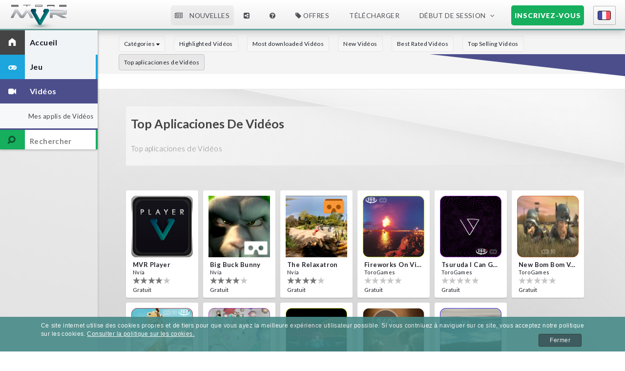

--- FILE ---
content_type: text/html; charset=UTF-8
request_url: http://fr.storemvr.com/top-aplicaciones-de-videos
body_size: 15133
content:
<!DOCTYPE html><html class='categoria loading' lang='fr'><head xmlns="http://www.w3.org/1999/xhtml" xmlns:og="http://ogp.me/ns#" xmlns:fb="https://www.facebook.com/2008/fbml"><meta http-equiv="Content-Type" content="text/html; charset=utf-8"><title>Les meilleures vidéos de réalité virtuelle du marché sur Store</title><link href="/favicon.ico" type="image/x-icon" rel="shortcut icon"><meta name="keywords" content="vidéos réalité virtuelle, collection réalité virtuelle, meilleurs, mieux notés, plus téléchargés, lunettes virtuelles,  MVR, jeux de réalité virtuelle, lunette, vxmask, lunettes réalité virtuelle, catégories appli de vidéos" /><link href="http://storemvr.com/" hreflang="x-default" rel="alternate" /><link href="http://en.storemvr.com/top-aplicaciones-de-videos" hreflang="en" rel="alternate"><link href="http://es.storemvr.com/top-aplicaciones-de-videos" hreflang="es" rel="alternate"><link href="http://tr.storemvr.com/top-aplicaciones-de-videos" hreflang="tr" rel="alternate"><link href="http://pl.storemvr.com/top-aplicaciones-de-videos" hreflang="pl" rel="alternate"><link href="http://it.storemvr.com/top-aplicaciones-de-videos" hreflang="it" rel="alternate"><link href="http://fr.storemvr.com/top-aplicaciones-de-videos" hreflang="fr" rel="alternate"><link href="http://el.storemvr.com/top-aplicaciones-de-videos" hreflang="el" rel="alternate"><link href="http://cs.storemvr.com/top-aplicaciones-de-videos" hreflang="cs" rel="alternate"><link href="http://de.storemvr.com/top-aplicaciones-de-videos" hreflang="de" rel="alternate"><link href="http://ja.storemvr.com/top-aplicaciones-de-videos" hreflang="ja" rel="alternate"><link href="http://pt.storemvr.com/top-aplicaciones-de-videos" hreflang="pt" rel="alternate"><link href="http://ro.storemvr.com/top-aplicaciones-de-videos" hreflang="ro" rel="alternate"><link href="http://ru.storemvr.com/top-aplicaciones-de-videos" hreflang="ru" rel="alternate"><link href="http://vi.storemvr.com/top-aplicaciones-de-videos" hreflang="vi" rel="alternate"><link href="http://ko.storemvr.com/top-aplicaciones-de-videos" hreflang="ko" rel="alternate"><link href="http://th.storemvr.com/top-aplicaciones-de-videos" hreflang="th" rel="alternate"><meta content="website" property="og:type"><meta content="Store MVR" property="og:site_name"><meta content="http://fr.storemvr.com/images/upload_logo_sm.jpg" property="og:image"><meta name="og:title" content="Les meilleures vidéos de réalité virtuelle du marché sur Store MVR" /><meta name="description" content="Découvrez nos collections de vidéos de réalité virtuelle sur Store MVR. Votre boutique de vidéos VR pour en profiter sur votre Smartphone iOS ou Android" /><meta property="og:description" content="Découvrez nos collections de vidéos de réalité virtuelle sur Store MVR. Votre boutique de vidéos VR pour en profiter sur votre Smartphone iOS ou Android" /><meta content="http://fr.storemvr.com/top-aplicaciones-de-videos" property="og:url"><meta content="fr" http-equiv="Content-Language"><meta content="fr" name="Language"><meta http-equiv="X-UA-Compatible" content="IE=edge"/><meta name="viewport" content="width=device-width, initial-scale=1, user-scalable=no"><meta content="cache" http-equiv="Cache-Control"><meta content="public" http-equiv="Cache-Control"><meta content="172800" http-equiv="Expires"><meta content="max-age=172800" http-equiv="Cache-Control"><!--[if lte IE 8]><script async src="/css/ie/html5shiv.js"></script><![endif]--><style>
.mv_header_lang_ar,.mv_header_lang_cz,.mv_header_lang_el,.mv_header_lang_en,.mv_header_lang_es,.mv_header_lang_nl{width:28px;height:19px;display:block;background-image:url(../images/spritesheet.png);background-repeat:no-repeat;border:none;float:left}.mv_header_lang_es{background-position:-79px -34px}.mv_header_lang_en{background-position:-42px -34px}.mv_header_lang_cz{background-position:-5px -5px}.mv_header_lang_el{background-position:-5px -34px}.mv_header_lang_ar{background-position:-5px -5px}.mv_header_lang_nl{background-position:-116px -63px}.mv_header_lang_gr{background-image:url(../images/spritesheet.png);background-repeat:no-repeat;border:none;float:left;height:28px;width:19px;display:block;background-position:-5px -34px}.mv_header_lang_cs,.mv_header_lang_fr,.mv_header_lang_it,.mv_header_lang_ja,.mv_header_lang_ko,.mv_header_lang_pl,.mv_header_lang_pt,.mv_header_lang_ro,.mv_header_lang_ru,.mv_header_lang_tr,.mv_header_lang_vi{background-image:url(../images/spritesheet.png);width:28px;height:19px;float:left;background-repeat:no-repeat;border:none;display:block}.mv_header_lang_fr{background-position:-116px -34px}.mv_header_lang_it{background-position:-5px -63px}.mv_header_lang_pl{background-position:-5px -92px}.mv_header_lang_tr{background-position:-5px -121px}.mv_header_lang_cs{background-position:-79px -5px}.mv_header_lang_de{background-image:url(../images/spritesheet.png);width:28px;height:19px;float:left;background-repeat:no-repeat;border:none;display:block;background-position:-116px -5px}.mv_header_lang_ja{background-position:-42px -63px}.mv_header_lang_pt{background-position:-42px -92px}.mv_header_lang_ro{background-position:-79px -92px}.mv_header_lang_vi{background-position:-42px -121px}.mv_header_lang_ko{background-position:-79px -63px}.mv_header_lang_ru{background-position:-116px -92px}
</style><script>
    var dir_web = "/", dir_web_lang = "/", url_action = '',skell_css = "/css/style.css", parallax = true;
</script><script type="text/javascript">
 
        var fb_id = '903158259703029';
    
        var gplus_id = '473797385577-b43881ejto70lcjjh6eoffbm2evk367b.apps.googleusercontent.com';
    
    
    
    var load_my_apps_scroll = false;
    var translations = {
       'acept_terms' : 'Vous devez accepter les conditions d&#039;utilisation',
       'added_whislist' : 'Supprimer de ma liste de souhaits',
       'add_whislist' : 'Ajouter à ma liste de souhaits',
       'empty_whislist' : 'Vous n&#039;avez pas encore ajouté de produits à votre liste, qu&#039;attendez-vous ?.',
       'error_opinion' : 'Il faut écrire un avis entre 5 - 500 caractères',
       'error_rating' : 'Il faut donner une note',
       'new_pass_succes' : 'Mot de passe modifié avec succès',
       'problem_send' : 'Votre problème a été envoyé avec succès',
       'save' : 'Sauvegarder',
       'error_same_username_pass' : 'Le nom d&#039;utilisateur et le mot de passe ne peuvent pas être identiques',
       'error_standar' : 'Un incident s&#039;est produit dans l&#039;application. Veuillez réessayer plus tard',
       'menu_login_1' : 'Mon profil',
       'menu_login_2' : 'Mes commandes',
       'menu_login_3' : 'Configuration',
       'menu_login_4' : 'Ma liste de souhaits',
       'menu_login_5' : 'Fermer session',
       'menu_login_6' : 'Console du développeur',
       'menu_login_shopping_cart' : 'Panier d&#039;achat',
       'email_incorrect' : 'Adresse email incorrecte',
       'status_ok' : 'Complété',
       'status_error' : 'Erreur',
       'status_waiting' : 'En attente',
       'status_cancelled' : 'Annulé',
       'status_revoked' : 'Revoqué',
       'show_more' : 'Afficher plus',
       'show_less' : 'Afficher moins',
       'psw_weak' : 'Mot de passe faible',
       'psw_normal' : 'Mot de passe normal',
       'psw_medium' : 'Mot de passe moyen',
       'psw_strong' : 'Mot de passe fort',
       'psw_very_strong' : 'Mot de passe très fort',
       'incorrect_user' : 'Utilisateur introuvable',
       'sign_up_sn_title' : 'On y est presque, encore quelques données et nous serons prêts',
       'fb_error_permission' : 'Merci de, démarrer une session sur cette application.',
       'fb_error_login' : 'Merci de, démarrer une session sur Facebook.',
       'email_send' : 'Email envoyé',
       'upadted_user_role' : 'Félicitations !, votre compte a été mis à jour correctement.',
       'subs_already_purchased' : 'Vous disposez déjà de cet abonnement',
       'free' : 'Gratuit',
       'category' : 'Catégorie',
       'date' : 'Date',
       'status' : 'Statut',
       'status_ok' : 'Complété',
       'status_error' : 'Erreur',
       'status_waiting' : 'En attente',
       'status_cancelled' : 'Annulé',
       'status_revoked' : 'Revoqué',
       'trancsation_id' : 'Ident. transaction',
       'description' : 'Description',
       'web_problem_user' : 'Nom d&#039;utilisateur ou email nécéssaire',
       'web_problem_type' : 'Vous devez sélectionner votre problème',
       'web_problem_comment' : 'Vous devez renseigner le champs commentaire',
       'email' : 'Email',
       'close' : 'Fermer',
       'a_agregar_lista_deseados_title' : 'Ajouter à votre liste de souhaits sur Store MVR',
       'a_quitar_lista_deseados_title' : 'Supprimer à votre liste de souhaits Store MVR',
       'i_agregar_lista_deseados_alt' : 'Le produit n’est pas encore sur votre liste de souhaits de Store MVR',
       'i_quitar_lista_deseados_alt' : 'le produit est sur votre liste de souhaits de Store MVR',
       'i_new_img_alt' : 'sur Store MVR',
       'a_new_title_1' : 'Voir nouvelle',
       'a_new_title_2' : 'de Store MVR',
       'appawards_register_ok' : 'Vous êtes correctement inscrit aux AppAwards 2015',
       'install_soon_in_device' : 'sera installé sur votre appareil très bientôt.',
       'my_devices' : 'Mes dispositifs',
       'error_g_91' : 'Votre système d&#039;exploitation n&#039;est pas compatible',
       'sure_to_redeem_code' : 'Voulez-vous échanger le code ?',
       'code_content' : 'Ce code comprend:',
       'redeem_code' : 'Echanger code',
       'redeeem_code_ok' : 'Code échangé avec succès',
       'redeeem_code_ok_text' : 'Votre liste de commandes a été mise à jour',
       'accept' : 'Accepter',
       'cancel' : 'Annuler',
       'max_product' : 'Nº de produits inclus',
       'i_promocion_alt' : 'Promotion',
       'i_suscripcion_alt_1' : 'Abonnement',
       'i_suscripcion_alt_2' : 'sur Store MVR',
       'duration' : 'Durée',
       'a_ir_productos_promocion_title' : 'Voir les produit inclus dans la promotion de Store MVR',
       'descripton' : 'Description',
       'view_all_products' : 'Voir tous les produits',
       'mobile_code_sended' : 'Le code de confirmation a été envoyé.',
       }

</script><!--
    <link rel="stylesheet" href="/css/flags_style.css?var=2025-11-14 13:00:34" />
--><link rel='stylesheet' type='text/css' href='/css/font-awesome.min.css'><link href="/css/themify-icons.css" rel="stylesheet" /><link href="/css/typicons.min.css" rel="stylesheet" /><link rel="stylesheet" href="/css/style.min.css?vari=2025-11-14 13:00:34" /><noscript><link rel="stylesheet" href="/css/skel.css" /><link rel="stylesheet" href="/css/style.css" /><link rel="stylesheet" href="/css/style-wide.css" /><link rel="stylesheet" href="/css/style-noscript.css" /></noscript><!--[if lte IE 8]><link rel="stylesheet" href="/css/ie/v8.css" /><![endif]--><!--[if lte IE 9]><link rel="stylesheet" href="/css/ie/v9.css" /><![endif]--><script type="text/javascript">
      (function() {
       var po = document.createElement('script'); po.type = 'text/javascript'; po.async = true;
       po.src = 'https://apis.google.com/js/client:plusone.js';
       var s = document.getElementsByTagName('script')[0]; s.parentNode.insertBefore(po, s);
     })();
</script><script>
  (function(i,s,o,g,r,a,m){i['GoogleAnalyticsObject']=r;i[r]=i[r]||function(){
  (i[r].q=i[r].q||[]).push(arguments)},i[r].l=1*new Date();a=s.createElement(o),
  m=s.getElementsByTagName(o)[0];a.async=1;a.src=g;m.parentNode.insertBefore(a,m)
  })(window,document,'script','//www.google-analytics.com/analytics.js','ga');

  ga('create', 'UA-67692344-1 ', 'auto');
  ga('send', 'pageview');

</script><meta name="google-site-verification" content="SStiGZnUS92xbWV1YgAkR_crXGUj-1ku5P5oYBkgQ3s" /><link rel='stylesheet' type='text/css' href='/css/slicknav.min.css'></head><body itemscope itemtype="http://schema.org/WebPage"><!--
************************************************************************************************
                                POP UP INICIO SESION
************************************************************************************************
--><!-- WIDGET PAYMENTWALL --><div id="paymentWall"></div><!-- END WIDGET PAYMENTWALL --><div id="popup_entra_bg"></div><div id="popup_entra"><div id="box_pop_entra"><a title="Fermer pop-up" id="b_cerr3" href=""><img alt="Fermer pop up" src="/images/cerrar.png"></a><div id="icon_logo"><img alt="Store MVR, applis et jeux de réalité virtuelle" id="icon_logop" src="/images/logo_peq.png"></div><h2 id="title_sup">Démarrez votre session pour accéder à STOREMVR</h2><div class="cl"></div><form  action="/api/Call" method="post" name="login" id="loginform"><label class="hidden-label" for="Email">Email</label><input id="Email" name="_username" type="text" placeholder="Email" value="" spellcheck="false" class=""><label class="hidden-label" for="Passwd">password</label><input id="Passwd" name="_password" type="password" placeholder="password" class=""><label class="remember"><input id="PersistentCookie" name="recuerdame" type="checkbox" value="yes" checked="checked"><span>Se souvenir de moi</span></label><input type="hidden" name="" value="1"><a title="Cliquez ici pour accéder à l’assistance de Store MVR." id="forgot-passwd" href="/contact" class="need-help">Contactez-nous</a><input id="boton_in" name="signIn" class="rc-button rc-button-submit" type="submit" value="Démarrer session"><div class="cl"></div><a title="S&#039;inscrire sur Store MVR" id="inicia_s" href="/sign_up" class="need-help">Inscrivez-vous</a></form></div></div><div id="all_page_load"><div id="all_page_load_text"><ul><li><i class="fa fa-spinner fa-spin2"></i></li></ul></div></div><!--
<div id="popup_download_app" ><div id="box_pop_download_app"><a title="Fermer pop-up" id="close_popup_download_app"><i class="fa fa-times"></i></a><h4 id="title_downla">Téléchargez notre appli mobile !</h4><p id="parrag_downla">
            Pour porfiter au maximum de tous les avantages qu&#039;offre StorMVR nous vous recommandons d&#039;utiliser notre appli mobile. Cliquez sur le lien suivant pour démarrer le téléchargement :
        </p><a title="Cliquez ici pour télécharger l’application de Store MVR" id="boton_descargapp" href="/download/store"><i class="fa fa-download"></i>Téléchager Appli mobile</a><p id="inp"><input type="checkbox" name="not_again"> Ne plus afficher ce message.  </p></div></div>
--><!--
************************************************************************************************
                                HEADER PC
************************************************************************************************
--><!-- Header --><header id="header" class="alt" role="banner" itemscope itemtype="http://schema.org/WPHeader"><div itemscope itemtype="http://schema.org/Organization"><a itemprop="url" title="Page d’accueil de Store MVR, applis et jeux de réalité virtuelle" href="/" id="logo"><img itemprop="logo" alt="Store MVR, applis et jeux de réalité virtuelle" src="/images/logos/thumb_thumb_logo_big.png"></a></div><form id="frm_go_home" action="/" method="POST"><input type="hidden" value="true" name="no_scroll" /></form><nav id="nav" role="navigation" itemscope itemtype="http://schema.org/SiteNavigationElement"><ul><li id="header_news" style="white-space: nowrap;"><a title="Voir les actualités de Store MVR" href="/nouvelles" itemprop="url"><i class="fa fa-newspaper-o"></i> Nouvelles
                            </a></li><li id="icon_share" style="white-space: nowrap;"><a title="Partagez Store MVR sur vos réseaux sociaux" style="cursor:pointer;" ><i class="fa fa-share-alt-square"></i></a><ul style="z-index: 30000; border: 1px solid rgb(243, 243, 243);" id="desp_socialnet" itemscope itemtype="http://schema.org/ShareAction"><li><a itemprop="url" title="Partagez Store MVR sur Facebook, applis et jeux de réalité virtuelle" onClick="window.open('http://www.facebook.com/sharer.php?u=http://fr.storemvr.com/top-aplicaciones-de-videos', 'sharer', 'toolbar=0,status=0,width=548,height=325');" target="_parent" href="javascript: void(0)" class="share_btn">
          Partager sur <i style="color:rgba(59, 89, 152, 1.0)" class="fa fa-facebook-official"></i></a></li><li><a itemprop="url" title="Partagez Store MVR sur Google Plus, applis et jeux de réalité virtuelle" onClick="window.open('https://plus.google.com/share?url=http://fr.storemvr.com/top-aplicaciones-de-videos', 'sharer', 'toolbar=0,status=0,width=548,height=325');" target="_parent" href="javascript: void(0)" class="share_btn">
          Partager sur <i style="color:rgba( 221, 75, 57, 1.0)" class="fa fa-google-plus"></i></a></li><li><a itemprop="url" title="Partagez Store MVR sur Twitter, applis et jeux de réalité virtuelle" onClick="window.open('http://twitter.com/share?text=Découvrez nos collections de vidéos de réalité virtuelle sur Store MVR. Votre boutique de vidéos VR pour en profiter sur votre Smartphone iOS ou Android', 'sharer', 'toolbar=0,status=0,width=548,height=325');" target="_parent" href="javascript: void(0)" class="share_btn">
          Partager sur <i style="color:rgba(0, 172, 237, 1.0)" class="fa fa-twitter"></i></a></li><li><a itemprop="url" title="Partagez Store MVR sur Pinterest, applis et jeux de réalité virtuelle" onClick="window.open('https://www.pinterest.com/pin/create/button/?url=http://fr.storemvr.com/top-aplicaciones-de-videos&media=http://www.storemvr.com/images/logos/thumb_logo_big.png&description=Découvrez nos collections de vidéos de réalité virtuelle sur Store MVR. Votre boutique de vidéos VR pour en profiter sur votre Smartphone iOS ou Android', 'sharer', 'toolbar=0,status=0,width=548,height=325');" target="_parent" href="javascript: void(0)" class="share_btn"> 
                  Partager sur <i style="color:rgba(203, 32, 39, 1.0)" class="fa fa-pinterest"></i></a></li></ul></li><li id="icon-soport" style="white-space: nowrap;"><a itemprop="url" title="Cliquez ici pour accéder à l’assistance de Store MVR." href="/help/"><i class="fa fa-question-circle"></i></a></li><li id="header-offers" style="white-space: nowrap;"><a itemprop="url" title="Offres sur les applis et jeux de réalité virtuelle" href="/offers"><i class="fa fa-tag"></i> Offres
                            </a><ul style="z-index: 30000; border: 1px solid rgb(243, 243, 243);" id="subscriptions_header"><!--
                                <li><a itemprop="url" title="Promotions de Store MVR" href="/promotions">Promotions</a>     
                            --><li><a itemprop="url" title="Abonnements de Store MVR" href="/promotions">Promotion - VXMASK</a></ul></li><li><a title="Cliquez ici pour télécharger l’application de Store MVR ou SDK de Store MVR" style="cursor:pointer;">Télécharger</a><ul style="z-index: 30000; border: 1px solid rgb(243, 243, 243);" id="downloads_header"><li><a itemprop="url" title="Cliquez ici pour télécharger l’application de Store MVR" href="/download-app">Télécharger APP</a><li><a itemprop="url" title="Cliquez ici pour télécharger le SDK de Store MVR" href="/download-sdk">Télécharger sdk</a></ul></li><li class="submenu" id="in_sec"><a itemprop="url" title="Connectez-vous sur Store MVR, là où sont les meilleures appli et vidéos de réalité virtuelle." href="/login" id="login">Début de session</a><ul id="user_header"  style="overflow: initial;" ><li><div id="box_singup"><div class="sign-up 8u"><form id="frm_login1" name="login" style="overflow: initial;" class="overlay-form-login" method="post" action="/api/Call"><div class="user-login" style="width:100%; height:29px; margin-bottom:10px;"><label for="user-login" style="display: none;">User name</label><input autocomplete="off" placeholder="Utilisateur/email" title="Saisissez ici votre nom ou email" name="_username" type="text" id="forma_usuario" class="overlay-form-input icon_user" value="" size="15" maxlength="254" onchange=""></div><div class="formrow overlay" style="width:100%;height:29px; margin-top: px; margin-bottom: 10px;"><label for="passwordballoon-login" style="display: none;">Mot de passe</label><input placeholder="Mot de passe" title="Saisissez ici votre mot de passe, avec les majuscules" name="_password" type="password" id="password-login" class="overlay-form-input icon-password " value="" size="15" maxlength="15" onchange=""></div><div class="formrow overlay" style="width:100%;height:23px; margin-top: 3px; margin-left: 5px;"><label id="label-recuerdame" class="overlay-form-radio-labelx" title="Se souvenir de mon nom d&#039;utilisateur et mot de passe sur cet ordinateur. Pas sur les appareils publics."><input id="recuerdame" name="recuerdame" type="checkbox" value="on" checked="checked" style="float:left">Se souvenir de moi</label></div><div id="buttonrow" class="formrow overlay center"><button id="submit-login" title="Entrer dans Store MVR" type="submit" name="submit" class="boton_entrar_verde" value="Démarrer session" onclick="">
                                                    Démarrer session
                                                </button></div><div class="login_social_network_header"><a title="Ouvrir une session sur Store MVR avec Facebook" href="#" class="login_FB fbLogin btn_login_sm"><i class="fa fa-facebook-official"></i> Démarrer session</a><a title="Ouvrir une session sur Store MVR avec Google Plus" class="gplus_login_btn gplusLogin btn_login_sm"><i class="fa fa-google-plus" ></i> Démarrer session</a><a title="Ouvrir une session sur Store MVR avec votre compte Hotmail / Outlook" href="/app_dev.php/login-social/msn" class="msnLogin btn_login_sm" data="msn"><i class="fa fa-user"></i> Démarrer session  
                                                                </a><a title="Ouvrir une session sur Store MVR avec PayPal" href="/app_dev.php/login-social/pp" class="ppLogin btn_login_sm" data="pp"><i class="fa fa-paypal"></i> Démarrer session  
                                                                </a></div><p class="overlay-form-links forgot_pass_header" id="olvido_pass"><a href="/forgot" title="Récupérer mot de passe">Mot de passe oublié ?</a></p></form><div class='gift_loading' style="margin:-135px 0 0 115px; position:absolute; display:none;"><img alt="Store MVR charge le contenu, il sera bientôt affiché." src="/images/ajax-loader.gif" /></div></div></div></li></ul></li><li id="sign_up_header"><a itemprop="url" title="S&#039;inscrire sur Store MVR" href="/sign_up" class="button special" id="registrarse" >Inscrivez-vous</a></li><!-- Lightweight lightbox without jquery --><!--
                         <script async src="https://wolopay.com/plugin/lightbox.js"></script><li class="select-user"><a" id="wolopay_shop" onclick="woPlugin.open('//api/Call?action=createWolopayTransaction ')"><a id="wolopay_shop"><i class="fa fa-shopping-cart"></i></a></li>
 --><li id="header_langs" class="current"><a title="Store MVR en français"><i class="mv_header_lang_fr"></i></a><ul style="z-index: 30000; border: 1px solid rgb(243, 243, 243);" id="langs_header"><li style="z-index: 30000;"><a class="header_lang" itemprop="url" title="Store MVR in English" href="//en.storemvr.com/top-aplicaciones-de-videos"><i class="mv_header_lang_en"></i><!--
                                                                         --></a></li><li style="z-index: 30000;"><a class="header_lang" itemprop="url" title="Store MVR en español" href="//es.storemvr.com/top-aplicaciones-de-videos"><i class="mv_header_lang_es"></i><!--
                                                                         --></a></li><li style="z-index: 30000;"><a class="header_lang" itemprop="url" title="Store MVR in Turkish" href="//tr.storemvr.com/top-aplicaciones-de-videos"><i class="mv_header_lang_tr"></i><!--
                                                                         --></a></li><li style="z-index: 30000;"><a class="header_lang" itemprop="url" title="Store MVR w języku polskim" href="//pl.storemvr.com/top-aplicaciones-de-videos"><i class="mv_header_lang_pl"></i><!--
                                                                         --></a></li><li style="z-index: 30000;"><a class="header_lang" itemprop="url" title="Store MVR in italiano" href="//it.storemvr.com/top-aplicaciones-de-videos"><i class="mv_header_lang_it"></i><!--
                                                                         --></a></li><li style="z-index: 30000;"><a class="header_lang" itemprop="url" title="Store MVR en français" href="//fr.storemvr.com/top-aplicaciones-de-videos"><i class="mv_header_lang_fr"></i><!--
                                                                         --></a></li><li style="z-index: 30000;"><a class="header_lang" itemprop="url" title="Store MVR στα Ελληνικά" href="//el.storemvr.com/top-aplicaciones-de-videos"><i class="mv_header_lang_el"></i><!--
                                                                         --></a></li><li style="z-index: 30000;"><a class="header_lang" itemprop="url" title="Store MVR v češtině" href="//cs.storemvr.com/top-aplicaciones-de-videos"><i class="mv_header_lang_cs"></i><!--
                                                                         --></a></li><li style="z-index: 30000;"><a class="header_lang" itemprop="url" title="Store MVR auf Deutsch" href="//de.storemvr.com/top-aplicaciones-de-videos"><i class="mv_header_lang_de"></i><!--
                                                                         --></a></li><li style="z-index: 30000;"><a class="header_lang" itemprop="url" title="日本語でStore MVR" href="//ja.storemvr.com/top-aplicaciones-de-videos"><i class="mv_header_lang_ja"></i><!--
                                                                         --></a></li><li style="z-index: 30000;"><a class="header_lang" itemprop="url" title="Store MVR em português" href="//pt.storemvr.com/top-aplicaciones-de-videos"><i class="mv_header_lang_pt"></i><!--
                                                                         --></a></li><li style="z-index: 30000;"><a class="header_lang" itemprop="url" title="Store MVR in Romanian" href="//ro.storemvr.com/top-aplicaciones-de-videos"><i class="mv_header_lang_ro"></i><!--
                                                                         --></a></li><li style="z-index: 30000;"><a class="header_lang" itemprop="url" title="Store MVR на русском" href="//ru.storemvr.com/top-aplicaciones-de-videos"><i class="mv_header_lang_ru"></i><!--
                                                                         --></a></li><li style="z-index: 30000;"><a class="header_lang" itemprop="url" title="Store MVR tiếng Việt" href="//vi.storemvr.com/top-aplicaciones-de-videos"><i class="mv_header_lang_vi"></i><!--
                                                                         --></a></li><li style="z-index: 30000;"><a class="header_lang" itemprop="url" title="Store MVR in korean" href="//ko.storemvr.com/top-aplicaciones-de-videos"><i class="mv_header_lang_ko"></i><!--
                                                                         --></a></li><li style="z-index: 30000;"><a class="header_lang" itemprop="url" title="Store MVR ในภาษาไทย" href="//th.storemvr.com/top-aplicaciones-de-videos"><i class="mv_header_lang_th"></i><!--
                                                                         --></a></li></ul></li></ul></nav><div id="header_border_bottom_cont"><div id="header_border_bottom"></div><div id="header_border_right_shadow"></div></div></header><section id="header2" class="alt"><!-- Top Navi --><div class="main"><nav class="navigation" role="navigation" itemscope itemtype="http://schema.org/SiteNavigationElement"><a itemprop="url" title="Page d’accueil de Store MVR, applis et jeux de réalité virtuelle" href="/" class="active home"><span class="icon"><i class="icon-home"></i></span><span class="content">Accueil</span></a><!--
                                <a title="Voici la section pour les vrais joueurs. Nous aimons la réalité virtuelle mais surtout nous adorons les jeux de réalité virtuelle. Sur Store MVR vous retrouverez les meilleurs jeux de réalité virtuelle dans lesquels profiter de la réalité virtuelle est plus facile que ce que vous ne pensiez. Vous aurez à votre disposition de nombreux jeux d’aventure, d’action, de courses, des jeux causals et prêts à être téléchargés. Tous les jours, nous travaillons pour agrandir notre collection de jeux de réalité virtuelle. Ne nous perdez pas de vue, votre prochaine appli de réalité virtuelle préférée pourrait apparaitre d’un jour à l’autre. " href="/jeu" style="background:#1da5de;" data="1">--><a itemprop="url" title="Voici la section pour les vrais joueurs. Nous aimons la réalité virtuelle mais surtout nous adorons les jeux de réalité virtuelle. Sur Store MVR vous retrouverez les meilleurs jeux de réalité virtuelle dans lesquels profiter de la réalité virtuelle est plus facile que ce que vous ne pensiez. Vous aurez à votre disposition de nombreux jeux d’aventure, d’action, de courses, des jeux causals et prêts à être téléchargés. Tous les jours, nous travaillons pour agrandir notre collection de jeux de réalité virtuelle. Ne nous perdez pas de vue, votre prochaine appli de réalité virtuelle préférée pourrait apparaitre d’un jour à l’autre. " href="/jeu" style=" border-right:4px solid #1da5de;background:#1da5de;" data="1"><span class="icon"><i class="fa fa-gamepad"></i></span><span class="content" color="1da5de">Jeu</span></a><div class="hide second_level" id="sub_menu_1"><a href="#" class="back"><i class="icon-chevron-left"></i></a><div class="content" style="border-bottom: 4px solid #1da5de;"><a itemprop="url" title="Vos applications et vidéos de réalité virtuelle sur Store MVR" href="/my_apps/jeu" class="my_apps"><span class="content">Mes applis de Jeu </span></a><!--
                                    <a title="Voici la section pour les vrais joueurs. Nous aimons la réalité virtuelle mais surtout nous adorons les jeux de réalité virtuelle. Sur Store MVR vous retrouverez les meilleurs jeux de réalité virtuelle dans lesquels profiter de la réalité virtuelle est plus facile que ce que vous ne pensiez. Vous aurez à votre disposition de nombreux jeux d’aventure, d’action, de courses, des jeux causals et prêts à être téléchargés. Tous les jours, nous travaillons pour agrandir notre collection de jeux de réalité virtuelle. Ne nous perdez pas de vue, votre prochaine appli de réalité virtuelle préférée pourrait apparaitre d’un jour à l’autre. " href="/jeu"><span class="content">Boutique</span></a>
                                    --></div></div><!--
                                <a title="Si vous aimez les séries, les films ou simplement voir des vidéos, imaginez-vous plonger dans celles-ci grâce aux vidéos de réalité virtuelle de Store MVR.

Immergez-vous, interagissez avec la vidéo, faites partie d’elle, entrez dans une autre dimension avec les vidéos de réalité virtuelle de Store MVR.
" href="/vidéos" style="background:#4c4e8c;" data="22">--><a itemprop="url" title="Si vous aimez les séries, les films ou simplement voir des vidéos, imaginez-vous plonger dans celles-ci grâce aux vidéos de réalité virtuelle de Store MVR.

Immergez-vous, interagissez avec la vidéo, faites partie d’elle, entrez dans une autre dimension avec les vidéos de réalité virtuelle de Store MVR.
" href="/vidéos" style=" border-right:4px solid #4c4e8c;background:#4c4e8c;" data="22"><span class="icon"><i class="fa fa-video-camera"></i></span><span class="content" color="4c4e8c">Vidéos</span></a><div class="hide second_level" id="sub_menu_22"><a href="#" class="back"><i class="icon-chevron-left"></i></a><div class="content" style="border-bottom: 4px solid #4c4e8c;"><a itemprop="url" title="Vos applications et vidéos de réalité virtuelle sur Store MVR" href="/my_apps/vidéos" class="my_apps"><span class="content">Mes applis de Vidéos </span></a><!--
                                    <a title="Si vous aimez les séries, les films ou simplement voir des vidéos, imaginez-vous plonger dans celles-ci grâce aux vidéos de réalité virtuelle de Store MVR.

Immergez-vous, interagissez avec la vidéo, faites partie d’elle, entrez dans une autre dimension avec les vidéos de réalité virtuelle de Store MVR.
" href="/vidéos"><span class="content">Boutique</span></a>
                                    --></div></div></nav><div  class="Search"><form id="frm_search" name="frm_search" action="/search/"><button id="nc"><span class="icon"><i class="icon-search"></i></span></button><input id="srch" class="src" name="q" type="text" autocomplete="off" value="" placeholder="Rechercher" aria-haspopup="true"></form><div id="prev_result"></div></div></div></section><!--
************************************************************************************************
                                HEADER MOVIL
************************************************************************************************
--><!-- Header --><header id="header_mv" class="alt" style="display:none;" itemscope itemtype="http://schema.org/WPHeader"><a title="Page d’accueil de Store MVR, applis et jeux de réalité virtuelle" href="/" id="logo"><img alt="Store MVR, applis et jeux de réalité virtuelle" src="/images/logos/thumb_mv_thumb_logo_big.png"></a><nav id="nav_mv" role="navigation" itemscope itemtype="http://schema.org/SiteNavigationElement"><ul><li class="close_slicknav_li"><a title="Fermer le menu Store MVR" href='#' class="close_slicknav"><i class="fa fa-reply"></i></a></li><!--
                        <li class="select-user" id="box_card"><a class="button shopping_cart" href="/shopping_cart"><i class="fa fa-shopping-cart"></i></a></li>                                
--><div class="cont_slicknav_frist_row"></div><div class="mv_header_secctions"><li class="slicknav_title">
                                Sections
                            </li><li class="slicknav_secction"><a itemprop="url" title="Page d’accueil de Store MVR, applis et jeux de réalité virtuelle" href="/" class="active home"><span class="icon"><i class="icon-home"></i></span><span class="content">Home</span></a></li><li class="slicknav_secction"><a itemprop="url" title="Voici la section pour les vrais joueurs. Nous aimons la réalité virtuelle mais surtout nous adorons les jeux de réalité virtuelle. Sur Store MVR vous retrouverez les meilleurs jeux de réalité virtuelle dans lesquels profiter de la réalité virtuelle est plus facile que ce que vous ne pensiez. Vous aurez à votre disposition de nombreux jeux d’aventure, d’action, de courses, des jeux causals et prêts à être téléchargés. Tous les jours, nous travaillons pour agrandir notre collection de jeux de réalité virtuelle. Ne nous perdez pas de vue, votre prochaine appli de réalité virtuelle préférée pourrait apparaitre d’un jour à l’autre. " href="/jeu#sub_menu_1" class="1da5de" data="1"><span class="icon"><i class="fa fa-gamepad"></i></span><span class="content">Jeu</span></a><ul><li><a itemprop="url" title="Voici la section pour les vrais joueurs. Nous aimons la réalité virtuelle mais surtout nous adorons les jeux de réalité virtuelle. Sur Store MVR vous retrouverez les meilleurs jeux de réalité virtuelle dans lesquels profiter de la réalité virtuelle est plus facile que ce que vous ne pensiez. Vous aurez à votre disposition de nombreux jeux d’aventure, d’action, de courses, des jeux causals et prêts à être téléchargés. Tous les jours, nous travaillons pour agrandir notre collection de jeux de réalité virtuelle. Ne nous perdez pas de vue, votre prochaine appli de réalité virtuelle préférée pourrait apparaitre d’un jour à l’autre. " href="/jeu#sub_menu_1" class="1da5de" data="1"><span class="content">Section Jeu</span></a></li><li><a itemprop="url" title="Highlighted Les meilleurs jeux de réalité virtuelle sur Store MVR , votre boutique de jeux VR pour vous amuser avec nos appli de jeux virtuels pour votre vxmask" href="/Highlighted-jeu#sub_menu_2" data="2"><span class="content">Lumière sur Jeu</span></a></li><li><a itemprop="url" title="Most downloaded Les meilleurs jeux de réalité virtuelle sur Store MVR , votre boutique de jeux VR pour vous amuser avec nos appli de jeux virtuels pour votre vxmask" href="/Most-downloaded-jeu#sub_menu_3" data="3"><span class="content">Les plus téléchargés Jeu</span></a></li><li><a itemprop="url" title="New Les meilleurs jeux de réalité virtuelle sur Store MVR , votre boutique de jeux VR pour vous amuser avec nos appli de jeux virtuels pour votre vxmask" href="/New-jeu#sub_menu_4" data="4"><span class="content">Nouveaux Jeu</span></a></li><li><a itemprop="url" title="Best Rated Les meilleurs jeux de réalité virtuelle sur Store MVR , votre boutique de jeux VR pour vous amuser avec nos appli de jeux virtuels pour votre vxmask" href="/Best-Rated-jeu#sub_menu_5" data="5"><span class="content">Les mieux notés Jeu</span></a></li></ul></li><li class="slicknav_secction"><a itemprop="url" title="Si vous aimez les séries, les films ou simplement voir des vidéos, imaginez-vous plonger dans celles-ci grâce aux vidéos de réalité virtuelle de Store MVR.

Immergez-vous, interagissez avec la vidéo, faites partie d’elle, entrez dans une autre dimension avec les vidéos de réalité virtuelle de Store MVR.
" href="/vidéos#sub_menu_22" class="4c4e8c" data="22"><span class="icon"><i class="fa fa-video-camera"></i></span><span class="content">Vidéos</span></a><ul><li><a itemprop="url" title="Si vous aimez les séries, les films ou simplement voir des vidéos, imaginez-vous plonger dans celles-ci grâce aux vidéos de réalité virtuelle de Store MVR.

Immergez-vous, interagissez avec la vidéo, faites partie d’elle, entrez dans une autre dimension avec les vidéos de réalité virtuelle de Store MVR.
" href="/vidéos#sub_menu_22" class="4c4e8c" data="22"><span class="content">Section Vidéos</span></a></li><li><a itemprop="url" title="Highlighted Découvrez nos collections de vidéos de réalité virtuelle sur Store MVR. Votre boutique de vidéos VR pour en profiter sur votre Smartphone iOS ou Android" href="/Highlighted-vidéos#sub_menu_23" data="23"><span class="content">Lumière sur Vidéos</span></a></li><li><a itemprop="url" title="Most downloaded Découvrez nos collections de vidéos de réalité virtuelle sur Store MVR. Votre boutique de vidéos VR pour en profiter sur votre Smartphone iOS ou Android" href="/Most-downloaded-vidéos#sub_menu_24" data="24"><span class="content">Les plus téléchargés Vidéos</span></a></li><li><a itemprop="url" title="New Découvrez nos collections de vidéos de réalité virtuelle sur Store MVR. Votre boutique de vidéos VR pour en profiter sur votre Smartphone iOS ou Android" href="/New-vidéos#sub_menu_25" data="25"><span class="content">Nouveaux Vidéos</span></a></li><li><a itemprop="url" title="Best Rated Découvrez nos collections de vidéos de réalité virtuelle sur Store MVR. Votre boutique de vidéos VR pour en profiter sur votre Smartphone iOS ou Android" href="/Best-Rated-vidéos#sub_menu_26" data="26"><span class="content">Les mieux notés Vidéos</span></a></li></ul></li></div><li><div class="menu_mv_share"><span class="icon"><i class="fa fa-share-alt-square"></i></span><span class="content">Partager sur les réseaux sociaux</span><ul id="desp_socialnet" itemscope itemtype="http://schema.org/ShareAction"><li><a itemprop="url" title="Partagez Store MVR sur Facebook, applis et jeux de réalité virtuelle" onClick="window.open('http://www.facebook.com/sharer.php?u=http://fr.storemvr.com/top-aplicaciones-de-videos', 'sharer', 'toolbar=0,status=0,width=548,height=325');" target="_parent" href="javascript: void(0)" class="share_btn"><i style="color:rgba(59, 89, 152, 1.0)" class="fa fa-facebook-official"></i></a></li><li><a itemprop="url" title="Partagez Store MVR sur Google Plus, applis et jeux de réalité virtuelle" onClick="window.open('https://plus.google.com/share?url=http://fr.storemvr.com/top-aplicaciones-de-videos', 'sharer', 'toolbar=0,status=0,width=548,height=325');" target="_parent" href="javascript: void(0)" class="share_btn"><i style="color:rgba( 221, 75, 57, 1.0)" class="fa fa-google-plus"></i></a></li><li><a itemprop="url" onClick="window.open('http://twitter.com/share?text=Découvrez nos collections de vidéos de réalité virtuelle sur Store MVR. Votre boutique de vidéos VR pour en profiter sur votre Smartphone iOS ou Android', 'sharer', 'toolbar=0,status=0,width=548,height=325');" target="_parent" href="javascript: void(0)" class="share_btn"><i style="color:rgba(0, 172, 237, 1.0)" class="fa fa-twitter"></i></a></li><li><a itemprop="url" title="Partagez Store MVR sur Pinterest, applis et jeux de réalité virtuelle" onClick="window.open('https://www.pinterest.com/pin/create/button/?url=http://fr.storemvr.com/top-aplicaciones-de-videos&media=http://www.storemvr.com/images/logos/thumb_logo_big.png&description=Découvrez nos collections de vidéos de réalité virtuelle sur Store MVR. Votre boutique de vidéos VR pour en profiter sur votre Smartphone iOS ou Android', 'sharer', 'toolbar=0,status=0,width=548,height=325');" target="_parent" href="javascript: void(0)" class="share_btn"><i style="color:rgba(203, 32, 39, 1.0)" class="fa fa-pinterest"></i></a></li></ul></div></li><div class="box_news"><li class="header_news_mv slicknav_frist_row slicknav_left" style="white-space: nowrap; display:block;"><a itemprop="url" title="Voir les actualités de Store MVR" href="/nouvelles"><span class="icon"><i class="fa fa-newspaper-o"></i></span><span class="content"> Nouvelles</span></a></li></div><div class="box_news"><li class="header_news_mv slicknav_frist_row slicknav_left" style="white-space: nowrap; display:block;"><a itemprop="url" title="Promotions de Store MVR" href="/promotions"><span class="icon"><i class="fa fa-tag"></i></span><span class="content">Promotions</span></a></li></div></ul></nav><nav id="nav_mv_lang"><ul><li class="close_slicknav_li"><a itemprop="url" title="Fermer le menu Store MVR" href='#' class="close_slicknav"><i class="fa fa-share"></i></a></li><li><a class="header_lang" itemprop="url" title="Store MVR in English" href="//en.storemvr.com/top-aplicaciones-de-videos"><i class="mv_header_lang_en"></i></a></li><li><a class="header_lang" itemprop="url" title="Store MVR en español" href="//es.storemvr.com/top-aplicaciones-de-videos"><i class="mv_header_lang_es"></i></a></li><li><a class="header_lang" itemprop="url" title="Store MVR in Turkish" href="//tr.storemvr.com/top-aplicaciones-de-videos"><i class="mv_header_lang_tr"></i></a></li><li><a class="header_lang" itemprop="url" title="Store MVR w języku polskim" href="//pl.storemvr.com/top-aplicaciones-de-videos"><i class="mv_header_lang_pl"></i></a></li><li><a class="header_lang" itemprop="url" title="Store MVR in italiano" href="//it.storemvr.com/top-aplicaciones-de-videos"><i class="mv_header_lang_it"></i></a></li><li><a class="header_lang" itemprop="url" title="Store MVR en français" href="//fr.storemvr.com/top-aplicaciones-de-videos"><i class="mv_header_lang_fr"></i></a></li><li><a class="header_lang" itemprop="url" title="Store MVR στα Ελληνικά" href="//el.storemvr.com/top-aplicaciones-de-videos"><i class="mv_header_lang_el"></i></a></li><li><a class="header_lang" itemprop="url" title="Store MVR v češtině" href="//cs.storemvr.com/top-aplicaciones-de-videos"><i class="mv_header_lang_cs"></i></a></li><li><a class="header_lang" itemprop="url" title="Store MVR auf Deutsch" href="//de.storemvr.com/top-aplicaciones-de-videos"><i class="mv_header_lang_de"></i></a></li><li><a class="header_lang" itemprop="url" title="日本語でStore MVR" href="//ja.storemvr.com/top-aplicaciones-de-videos"><i class="mv_header_lang_ja"></i></a></li><li><a class="header_lang" itemprop="url" title="Store MVR em português" href="//pt.storemvr.com/top-aplicaciones-de-videos"><i class="mv_header_lang_pt"></i></a></li><li><a class="header_lang" itemprop="url" title="Store MVR in Romanian" href="//ro.storemvr.com/top-aplicaciones-de-videos"><i class="mv_header_lang_ro"></i></a></li><li><a class="header_lang" itemprop="url" title="Store MVR на русском" href="//ru.storemvr.com/top-aplicaciones-de-videos"><i class="mv_header_lang_ru"></i></a></li><li><a class="header_lang" itemprop="url" title="Store MVR tiếng Việt" href="//vi.storemvr.com/top-aplicaciones-de-videos"><i class="mv_header_lang_vi"></i></a></li><li><a class="header_lang" itemprop="url" title="Store MVR in korean" href="//ko.storemvr.com/top-aplicaciones-de-videos"><i class="mv_header_lang_ko"></i></a></li><li><a class="header_lang" itemprop="url" title="Store MVR ในภาษาไทย" href="//th.storemvr.com/top-aplicaciones-de-videos"><i class="mv_header_lang_th"></i></a></li></ul></nav><!--
                <nav id="nav_mv_search"><ic
                </nav>
--><nav id="nav_mv2"><ul><li class="close_slicknav_li"><a title="Fermer le menu Store MVR" href='#' class="close_slicknav"><i class="fa fa-share"></i></a></li><li class="slicknav_login"><form id="frm_login_mv" name="login_mv" class="overlay-form-login" method="post" action="/api/Call"><label for="user-login" style="display: none;">Utilisateur/email</label><input autocomplete="off" placeholder="Utilisateur/email" title="Saisissez ici votre nom ou email" name="_username" type="text" id="forma_usuario" class="overlay-form-input icon_user" value="" size="15" maxlength="254" onchange=""><label for="passwordballoon-login" style="display: none;">Mot de passe</label><input placeholder="Mot de passe" title="Saisissez ici votre mot de passe, avec les majuscules" name="_password" type="password" id="password-login" class="overlay-form-input icon-password " value="" size="15" maxlength="15" onchange=""><div class="frm_login_remeber_me"><label id="label-recuerdame" class="overlay-form-radio-labelx" title="Se souvenir de mon nom d&#039;utilisateur et mot de passe sur cet ordinateur. Pas sur les appareils publics."><input id="recuerdame" name="recuerdame" type="checkbox" value="on" checked="checked" style="float:left"><span>Se souvenir de moi</span></label></div><button id="submit-login" title="Entrer dans Store MVR" type="submit" name="submit" class="boton_entrar_verde" value="Démarrer session" onclick="">
                                            Démarrer session</button><div class="login_social_network_header login_social_mv"><a title="Ouvrir une session sur Store MVR avec Facebook" href="#" class="login_FB fbLogin btn_login_sm"><i class="fa fa-facebook-official"></i></a><a title="Ouvrir une session sur Store MVR avec Google Plus" class="gplus_login_btn gplusLogin btn_login_sm"><i class="fa fa-google-plus" ></i></a><a title="Ouvrir une session sur Store MVR avec votre compte Hotmail / Outlook" href="/login-social/msn" class="msnLogin btn_login_sm" data="msn"><i class="fa fa-user"></i></a><a title="Ouvrir une session sur Store MVR avec PayPal" href="/login-social/pp" class="ppLogin btn_login_sm" data="pp"><i class="fa fa-paypal"></i></a></div><p class="overlay-form-links"><a itemprop="url" title="Récupérer le mot de passe sur Store MVR" href="/forgot" title="Récupérer mot de passe" href="#">Mot de passe oublié ?</a></p></form><div class='gift_loading' style="margin:-135px 0 0 115px; position:absolute; display:none;"><img alt="Store MVR charge le contenu, il sera bientôt affiché." src="/images/ajax-loader.gif" /></div></li><li class="re_mv"><a itemprop="url" title="S&#039;inscrire sur Store MVR" class="button special" href="/sign_up" role="menuitem">Inscrivez-vous</a></li><li class="cont-header-offers-mv" style="white-space: nowrap;">
                            Offres
                           <ul style="z-index: 30000; border: 1px solid rgb(243, 243, 243);"><li><a itemprop="url" title="Promotions de Store MVR" href="/promotions">Promotions</a></ul></li><!--                             <li class="header_news_mv slicknav_frist_row slicknav_left" style="white-space: nowrap; display:block;"><a title="Voir les actualités de Store MVR" href="/news/"><i class="fa fa-newspaper-o"></i> nouvelle
                                </a></li>
                        --><li class="boton_descapp"><a title="Cliquez ici pour télécharger l’application de Store MVR" href="/download-app"><i class="fa fa-mobile"></i>Télécharger appli</a></li><li class="slicknav_help slicknav_frist_row slicknav_left"><a itemprop="url" title="Cliquez ici pour accéder à l’assistance de Store MVR." href="/help"><i class="fa fa-question-circle"></i></a></li></ul></nav></header><div id="menu_mob"><div id='menunav'></div><div id="menunav_search_mv"><button id="search_mv_btn"><span class="icon"><i class="icon-search"></i></span></button><div id="cont_frm_search_mv" class="Search" style="display:none;"><form id="frm_search_mv" class="frm_search" name="frm_search" action="/search/"><input id="srch" class="src" name="q" type="text" autocomplete="off" value="" placeholder="Rechercher" aria-haspopup="true"><button id="nc"><span class="icon"><i class="icon-search"></i></span></button></form><div id="prev_result"></div></div></div><div id="logo_top"><a title="Page d’accueil de Store MVR, applis et jeux de réalité virtuelle" href="/"><img alt="Store MVR, applis et jeux de réalité virtuelle" src="/images/logos/thumb_mv_thumb_logo_big.png"></a></div><div id='menunav_lang'></div><div id='menunav_profile'></div></div><!--
************************************************************************************************
                                END HEADERS
************************************************************************************************
--><!-- Banner --><section id="banner"><div class="inner"><!--
                    <header><img alt="Store MVR, applis et jeux de réalité virtuelle" src="/images/logos/thumb_logo_big.png"/></header>
                        --><footer><ul class="buttons vertical"><li><a title="Retour en haut de page" href="#main" class="button fit scrolly"><i class="fa fa-chevron-down"></i></a></li></ul></footer></div></section><!-- Main --><article id="main" ><!--               
                <div id="main_parallax1"></div><div id="main_parallax2"></div>
--><div id="popup_download_app" ><div id="box_pop_download_app"><h4 id="title_downla">Téléchargez notre appli mobile !</h4><!--
        <p id="parrag_downla">
            Pour porfiter au maximum de tous les avantages qu&#039;offre StorMVR nous vous recommandons d&#039;utiliser notre appli mobile. Cliquez sur le lien suivant pour démarrer le téléchargement :
        </p>
        --><a title="Cliquez ici pour télécharger l’application de Store MVR" id="boton_descargapp" href="/download-app"><i class="fa fa-download"></i>Téléchager Appli mobile</a></div></div><div id="popup_alerta" class="boxgen2"><div id="box_alerta"><div id="header_alerta"><a title="Fermer pop-up" id="btn_cerrar_alerta" href=""><i class="fa fa-times"></i></a><i id="box_alerta_icon" class="fa fa-exclamation-triangle"></i><h2 id="title_a">Alerte</h2></div><div class="cl"></div><p id="text_alerta">
                Un incident s&#039;est produit dans l&#039;application. Veuillez réessayer plus tard
            </p></div></div><script src="/js/jquery-1.11.1.min.js"></script><script src="/js/ajaxupload.min.js" type="text/javascript"></script><div id="functions_store"><script src="/js/functions.min.js?var=2025-11-14 13:00:34"></script></div><div id="init_store"><script src="/js/init.min.js?var=2025-11-14 13:00:34"></script></div><div id="content_load"><div id="content_load_text"><ul><li><i class="fa fa-cog fa-spin fa-3x fa-fw margin-bottom"></i></li></ul></div></div><div id="cont_main_content"><!--
           <div id="content_SEO"><h1>SEO_h1_category</h1><h2>SEO_h2_category</h2><p>SEO_p_category</p></div>
--><script>
    $(function(){
        leftSubmenuAction ($(".navigation a[data='22']"));
    });
</script><div id="menu_lateral_cat_2" class="sect_product1" ><div id="box_c" class="container"><canvas id="product_triaungule" style="right:0; top:0px; position:absolute;" width="400" height="45" color="4c4e8c"></canvas><ul id="sub-menu" class="menu-catagory-22"><li class="submenu_categories"><a class="submenu_cat" id="bottom_category" title="Catégories de Top aplicaciones de $name$ sur Store MVR" href="#"> 
                                                                                                                                                                                                    Catégories
                                                 <i class="fa fa-sort-desc fa-lg"></i></a><ul id="cat_m" class="children"><li><a title="Catégories de Top aplicaciones de $name$ sur Store MVR" href="/top-aplicaciones-de-videos">Toutes les appli</a></li><li><a title="Top aplicaciones de $name$ - Virtual reality sur Store MVR" href="/top-aplicaciones-de-videos/virtual-reality">Virtual reality</a></li><li><a title="Top aplicaciones de $name$ - animation sur Store MVR" href="/top-aplicaciones-de-videos/animation">animation</a></li></ul></li><li><a title="Highlighted Vidéos sur Store MVR" href="/Highlighted-vidéos">
                                        Highlighted Vidéos
                                    </a></li><li><a title="Most downloaded Vidéos sur Store MVR" href="/Most-downloaded-vidéos">
                                        Most downloaded Vidéos
                                    </a></li><li><a title="New Vidéos sur Store MVR" href="/New-vidéos">
                                        New Vidéos
                                    </a></li><li><a title="Best Rated Vidéos sur Store MVR" href="/Best-Rated-vidéos">
                                        Best Rated Vidéos
                                    </a></li><li><a title="Top Selling $name$ sur Store MVR" href="/top-selling-videos">
                                        Top Selling Vidéos
                                    </a></li><li class="active"><a title="Top aplicaciones de $name$ sur Store MVR" href="/top-aplicaciones-de-videos">
                                        Top aplicaciones de Vidéos
                                    </a></li><!--
                   <li><a href="#">Principales</a></li><li><a href="#">Novedades</a></li><li><a href="#">Mejor valoradas</a></li>
                    --></ul></div></div><div id="cont_category_general" class="category_color_22 sect_catego"><div class="boxgen sec_cat"><img alt="Image de début de la collection sur Store MVR" src="/images/img_right_w.png" id="img_r_sup"/><!-- One --><section class="wrapper style2 container special-alt categori_games "><div class="row half" id="products_cont"><!-- UNICA COLLECTION--><div class="8u box_t title_category_section unic_collection"><h1 class="title_t">  Top aplicaciones de Vidéos</h1><p>Top aplicaciones de Vidéos</p><h2></h2></div><div class="cl"></div><div class="2u box_a"><a title="MVR Player sur Store MVR" class="link_ap" href="/product/mvr-player-nvia"><img alt="Icône dul producto de Store MVR: MVR Player" class="appImage" src="/ficheros/developers/95403073151e07b929dcd95668ee1df4/91c59d4161dac3fcef29962b5442ec00/hd_icon/thumb_list_addc219a31715b47f180c71026d7b52f.png"/><span class="preview-overlay-container_d"></span></a><header class="cont"><h4 class="title_app"><a title="MVR Player sur Store MVR" class="link_ap" href="/product/mvr-player-nvia">
                            MVR Player
                        </a></h4><a title="Applications et vidéos de Nvía sur Store MVR" href="/developer/nvia">Nvía</a></header><div class="stars-puntuadas"><i class="icon-star"></i><i class="icon-star"></i><i class="icon-star"></i><i class="icon-star"></i><i class="icon-star no-puntua"></i></div><p class="info_p" >
                                            Gratuit
                                    </p></div><div class="2u box_a"><a title="Big Buck Bunny sur Store MVR" class="link_ap" href="/product/big-buck-bunny-nvia"><img alt="Icône dul producto de Store MVR: Big Buck Bunny" class="appImage" src="/ficheros/developers/95403073151e07b929dcd95668ee1df4/26d3174444bf85e4b4115d4cb6e653dd/hd_icon/thumb_list_11484a83d3fc709cf176ab950c14d674.png"/><span class="preview-overlay-container_d"></span></a><header class="cont"><h4 class="title_app"><a title="Big Buck Bunny sur Store MVR" class="link_ap" href="/product/big-buck-bunny-nvia">
                            Big Buck Bunny
                        </a></h4><a title="Applications et vidéos de Nvía sur Store MVR" href="/developer/nvia">Nvía</a></header><div class="stars-puntuadas"><i class="icon-star"></i><i class="icon-star"></i><i class="icon-star"></i><i class="icon-star"></i><i class="icon-star no-puntua"></i></div><p class="info_p" >
                                            Gratuit
                                    </p></div><div class="2u box_a"><a title="The Relaxatron sur Store MVR" class="link_ap" href="/product/the-relaxatron-nvia"><img alt="Icône dul producto de Store MVR: The Relaxatron" class="appImage" src="/ficheros/developers/95403073151e07b929dcd95668ee1df4/c21721e16f15dcb6e16fc4042d88361e/hd_icon/en/thumb_list_5185b54cd39997d4dc6839815733295e.png"/><span class="preview-overlay-container_d"></span></a><header class="cont"><h4 class="title_app"><a title="The Relaxatron sur Store MVR" class="link_ap" href="/product/the-relaxatron-nvia">
                            The Relaxatron
                        </a></h4><a title="Applications et vidéos de Nvía sur Store MVR" href="/developer/nvia">Nvía</a></header><div class="stars-puntuadas"><i class="icon-star"></i><i class="icon-star"></i><i class="icon-star"></i><i class="icon-star"></i><i class="icon-star no-puntua"></i></div><p class="info_p" >
                                            Gratuit
                                    </p></div><div class="2u box_a"><a title="Fireworks on Victory Day  sur Store MVR" class="link_ap" href="/product/fireworks-on-victory-day-torofun"><img alt="Icône dul producto de Store MVR: Fireworks on Victory Day " class="appImage" src="/ficheros/developers/f298715f200026f14cf053ee5fead305/c13535c375526b43575a9e3ce0e606ce/hd_icon/en/thumb_list_710f2d495a6e55f68e1ffd53953adcb3.png"/><span class="preview-overlay-container_d"></span></a><header class="cont"><h4 class="title_app"><a title="Fireworks on Victory Day  sur Store MVR" class="link_ap" href="/product/fireworks-on-victory-day-torofun">
                            Fireworks on Victory Day 
                        </a></h4><a title="Applications et vidéos de ToroGames sur Store MVR" href="/developer/torogames">ToroGames</a></header><div class="stars-puntuadas"><i class="icon-star no-puntua"></i><i class="icon-star no-puntua"></i><i class="icon-star no-puntua"></i><i class="icon-star no-puntua"></i><i class="icon-star no-puntua"></i></div><p class="info_p" >
                                            Gratuit
                                    </p></div><div class="2u box_a"><a title="Tsuruda i can get really crazy sur Store MVR" class="link_ap" href="/product/tsuruda-i-can-get-really-crazy-torofun"><img alt="Icône dul producto de Store MVR: Tsuruda i can get really crazy" class="appImage" src="/ficheros/developers/f298715f200026f14cf053ee5fead305/e1d0e447bd7f9ea3be9bb902e808db4d/hd_icon/en/thumb_list_7a093627cfbc2e2c59035049771c204e.png"/><span class="preview-overlay-container_d"></span></a><header class="cont"><h4 class="title_app"><a title="Tsuruda i can get really crazy sur Store MVR" class="link_ap" href="/product/tsuruda-i-can-get-really-crazy-torofun">
                            Tsuruda i can get really crazy
                        </a></h4><a title="Applications et vidéos de ToroGames sur Store MVR" href="/developer/torogames">ToroGames</a></header><div class="stars-puntuadas"><i class="icon-star no-puntua"></i><i class="icon-star no-puntua"></i><i class="icon-star no-puntua"></i><i class="icon-star no-puntua"></i><i class="icon-star no-puntua"></i></div><p class="info_p" >
                                            Gratuit
                                    </p></div><div class="2u box_a"><a title="New bom bom Vr SBS 2020 sur Store MVR" class="link_ap" href="/product/new-bom-bom-vr-sbs-2020-torofun"><img alt="Icône dul producto de Store MVR: New bom bom Vr SBS 2020" class="appImage" src="/ficheros/developers/f298715f200026f14cf053ee5fead305/35b2766695b0ddf43bbc7f84700dc69a/hd_icon/en/thumb_list_20d3fe099fdab0ec9c702837eb1a605d.png"/><span class="preview-overlay-container_d"></span></a><header class="cont"><h4 class="title_app"><a title="New bom bom Vr SBS 2020 sur Store MVR" class="link_ap" href="/product/new-bom-bom-vr-sbs-2020-torofun">
                            New bom bom Vr SBS 2020
                        </a></h4><a title="Applications et vidéos de ToroGames sur Store MVR" href="/developer/torogames">ToroGames</a></header><div class="stars-puntuadas"><i class="icon-star no-puntua"></i><i class="icon-star no-puntua"></i><i class="icon-star no-puntua"></i><i class="icon-star no-puntua"></i><i class="icon-star no-puntua"></i></div><p class="info_p" >
                                            Gratuit
                                    </p></div><div class="2u box_a"><a title="Caminandes sur Store MVR" class="link_ap" href="/product/caminandes-torofun"><img alt="Icône dul producto de Store MVR: Caminandes" class="appImage" src="/ficheros/developers/f298715f200026f14cf053ee5fead305/84685116dc833a8a76561cdccc3c8ba7/hd_icon/en/thumb_list_f63b2b1a447ef164901757fc8723fb06.png"/><span class="preview-overlay-container_d"></span></a><header class="cont"><h4 class="title_app"><a title="Caminandes sur Store MVR" class="link_ap" href="/product/caminandes-torofun">
                            Caminandes
                        </a></h4><a title="Applications et vidéos de ToroGames sur Store MVR" href="/developer/torogames">ToroGames</a></header><div class="stars-puntuadas"><i class="icon-star no-puntua"></i><i class="icon-star no-puntua"></i><i class="icon-star no-puntua"></i><i class="icon-star no-puntua"></i><i class="icon-star no-puntua"></i></div><p class="info_p" >
                                            Gratuit
                                    </p></div><div class="2u box_a"><a title="Gravity box sur Store MVR" class="link_ap" href="/product/gravity-box-torofun"><img alt="Icône dul producto de Store MVR: Gravity box" class="appImage" src="/ficheros/developers/f298715f200026f14cf053ee5fead305/2bc0fb87c561b19e809d3a4c2756162a/hd_icon/en/thumb_list_c7a4e1b2e5c734807b5788b966febd76.png"/><span class="preview-overlay-container_d"></span></a><header class="cont"><h4 class="title_app"><a title="Gravity box sur Store MVR" class="link_ap" href="/product/gravity-box-torofun">
                            Gravity box
                        </a></h4><a title="Applications et vidéos de ToroGames sur Store MVR" href="/developer/torogames">ToroGames</a></header><div class="stars-puntuadas"><i class="icon-star no-puntua"></i><i class="icon-star no-puntua"></i><i class="icon-star no-puntua"></i><i class="icon-star no-puntua"></i><i class="icon-star no-puntua"></i></div><p class="info_p" >
                                            Gratuit
                                    </p></div><div class="2u box_a"><a title="360 VR movie experience sur Store MVR" class="link_ap" href="/product/360-vr-movie-experience-torofun"><img alt="Icône dul producto de Store MVR: 360 VR movie experience" class="appImage" src="/ficheros/developers/f298715f200026f14cf053ee5fead305/0ef70d513d843605f1c305a82a4570ef/hd_icon/en/thumb_list_e012f61089b7661cb10214e8d3147cd1.png"/><span class="preview-overlay-container_d"></span></a><header class="cont"><h4 class="title_app"><a title="360 VR movie experience sur Store MVR" class="link_ap" href="/product/360-vr-movie-experience-torofun">
                            360 VR movie experience
                        </a></h4><a title="Applications et vidéos de ToroGames sur Store MVR" href="/developer/torogames">ToroGames</a></header><div class="stars-puntuadas"><i class="icon-star"></i><i class="icon-star"></i><i class="icon-star"></i><i class="icon-star"></i><i class="icon-star"></i></div><p class="info_p" >
                                            Gratuit
                                    </p></div><div class="2u box_a"><a title="10 Years of Horror Nights sur Store MVR" class="link_ap" href="/product/10-years-of-horror-nights-torofun"><img alt="Icône dul producto de Store MVR: 10 Years of Horror Nights" class="appImage" src="/ficheros/developers/f298715f200026f14cf053ee5fead305/2c2cb10432751f91d81645239fc434df/hd_icon/en/thumb_list_ad8c76f80da53632ba784178674123b5.png"/><span class="preview-overlay-container_d"></span></a><header class="cont"><h4 class="title_app"><a title="10 Years of Horror Nights sur Store MVR" class="link_ap" href="/product/10-years-of-horror-nights-torofun">
                            10 Years of Horror Nights
                        </a></h4><a title="Applications et vidéos de ToroGames sur Store MVR" href="/developer/torogames">ToroGames</a></header><div class="stars-puntuadas"><i class="icon-star"></i><i class="icon-star"></i><i class="icon-star"></i><i class="icon-star"></i><i class="icon-star"></i></div><p class="info_p" >
                                            Gratuit
                                    </p></div><div class="2u box_a"><a title="Bullers Of Buchan Aberdeen sur Store MVR" class="link_ap" href="/product/bullers-of-buchan-aberdeen-torofun"><img alt="Icône dul producto de Store MVR: Bullers Of Buchan Aberdeen" class="appImage" src="/ficheros/developers/f298715f200026f14cf053ee5fead305/80f77536549bcd6888f421decf4579e1/hd_icon/en/thumb_list_1c50c7031dd131be40759755c7c5d6da.png"/><span class="preview-overlay-container_d"></span></a><header class="cont"><h4 class="title_app"><a title="Bullers Of Buchan Aberdeen sur Store MVR" class="link_ap" href="/product/bullers-of-buchan-aberdeen-torofun">
                            Bullers Of Buchan Aberdeen
                        </a></h4><a title="Applications et vidéos de ToroGames sur Store MVR" href="/developer/torogames">ToroGames</a></header><div class="stars-puntuadas"><i class="icon-star"></i><i class="icon-star"></i><i class="icon-star"></i><i class="icon-star no-puntua"></i><i class="icon-star no-puntua"></i></div><p class="info_p" >
                                            Gratuit
                                    </p></div></div></section></div><script>var load_product_scroll = true, page = 2, url = '/api/Call', collection = '29', category = '@TODO';</script></div></div><div class="push"></div></article><!-- Footer --><footer id="footer"><h5 id="title_social_footer"> Suivez-nous et maintenez-vous informés des dernières nouveautés de REALITE VIRTUELLE !</h5><div id="social"><div class="container"><div class="row centered" id="footer_sm_links" itemscope itemtype="http://schema.org/Organization"><!--
  
                        --><div class="col-lg-2" 
             style="background-color:rgba(59, 89, 152, 1.0);"
             onMouseOver="this.style.backgroundColor='rgba(59, 89, 152, 0.5)'"
             onMouseOut="this.style.backgroundColor='rgba(59, 89, 152, 1.0)'"><a class="no_load_dynamically" itemprop="sameAs" title="Store MVR sur Facebook" href="https://www.facebook.com/pages/Store-MVR/318405311687802" target="_blank"><i class="fa fa-facebook-official"></i></a></div><!--
                                --><div class="col-lg-2" 
             style="background-color:rgba( 221, 75, 57, 1.0);"
             onMouseOver="this.style.backgroundColor='rgba( 221, 75, 57, 0.5)'"
             onMouseOut="this.style.backgroundColor='rgba( 221, 75, 57, 1.0)'"><a class="no_load_dynamically" itemprop="sameAs" title="Store MVR sur Google Plus" href="https://plus.google.com/103702828326285106841/videos" target="_blank"><i class="fa fa-google-plus"></i></a></div><!--
                                --><div class="col-lg-2" 
             style="background-color:rgba(0, 172, 237, 1.0);"
             onMouseOver="this.style.backgroundColor='rgba(0, 172, 237, 0.5)'"
             onMouseOut="this.style.backgroundColor='rgba(0, 172, 237, 1.0)'"><a class="no_load_dynamically" itemprop="sameAs" title="Store MVR sur Twitter" href="https://twitter.com/storemvr" target="_blank"><i class="fa fa-twitter"></i></a></div><!--
                                            --><div class="col-lg-2" 
             style="background-color:rgba(187, 0, 0, 1.0);"
             onMouseOver="this.style.backgroundColor='rgba(187, 0, 0, 0.5)'"
             onMouseOut="this.style.backgroundColor='rgba(187, 0, 0, 1.0)'"><a class="no_load_dynamically" itemprop="sameAs" title="Store MVR sur YouTube" href="https://www.youtube.com/channel/UCtrQCRwLJTMOvUxW0riJjHw" target="_blank"><i class="fa fa-youtube"></i></a></div><!--
                --></div><! --/row --></div><! --/container --></div><! --/social --><section class="container footer1"><div id="logo_pq"><a title="Page d’accueil de Store MVR, applis et jeux de réalité virtuelle" href="/"><img alt="Store MVR, applis et jeux de réalité virtuelle" src="/images/logo_footer.png"/></a></div></section><div id="footer2"><div id="content_footer2"><section class="container" id="collections_footer"><h3>Catégories</h3><ul><li><a title="Jeu sur Store MVR" href="/jeu">
                                                        Jeu
                                                    </a></li><!-- |                                                --><li><a title="jeux réalité virtuelle sur Store MVR" href="/jeux-réalité-virtuelle">
                                                        jeux réalité virtuelle
                                                    </a></li><!-- |                                                --><li><a title="Highlighted sur Store MVR" href="/Highlighted">
                                                        Highlighted
                                                    </a></li><!-- |                                                --><li><a title="Most downloaded sur Store MVR" href="/Most-downloaded">
                                                        Most downloaded
                                                    </a></li><!-- |                                                --><li><a title="New sur Store MVR" href="/New">
                                                        New
                                                    </a></li><!-- |                                                --><li><a title="Best rated sur Store MVR" href="/Best-rated">
                                                        Best rated
                                                    </a></li><!-- |                                                --><li><a title="Vidéos sur Store MVR" href="/vidéos">
                                                        Vidéos
                                                    </a></li><!-- |                                                --><li><a title="Vidéos réalité virtuelle sur Store MVR" href="/vidéos-réalité-virtuelle">
                                                        Vidéos réalité virtuelle
                                                    </a></li><!-- |                                                --><li><a title="Apps réalité virtuelle sur Store MVR" href="/apps-réalité-virtuelle">
                                                        Apps réalité virtuelle
                                                    </a></li><!-- |                                                --><li><a title="Top Selling sur Store MVR" href="/top-selling">
                                                        Top Selling
                                                    </a></li><!-- |                                                --><li><a title="Top Apps sur Store MVR" href="/top-apps">
                                                        Top Apps
                                                    </a></li><!--                                                 --></ul></section><!--   <section class="container" id="sections_footer"><a  title="Termes et conditions de Store MVR" href="/terms-and-conditions" class="foot2">Conditions d&#039;utilisation du site</a><a title="Mentions légales de Store MVR" href="/legal" class="foot2">Mentions légales</a> |
                                           <a title="Politique de confidentialité de Store MVR" href="/privacy-policy" class¨="foot2">Politique de confidentialité</a> |
                                           <a title="Cliquez ici pour accéder à l’assistance de Store MVR." href="http://e-support.me/" class="foot2" target="_blank">Contactez-nous</a> |
                                           <a title="Questions fréquentes de Store MVR" href="/help" class="foot2">FAQS</a> |
                                           <a title="Console des développeurs de Store MVR" href="/developers" class="foot2" id="footer_console_dev">Console des développeurs</a><span class="line_console_devs_footer"> |</span><a  title="Store MVR RSS Feed" href="/rss" class="foot2" id="link_stite" target="_blank">Feed</a> |
                                           <a title="Store MVR sitemap" href="/sitemap.xml" class="foot2" id="link_stite" target="_blank">Sitemap</a></section><span class="copyright">&copy;2025. Tous droits réservés</span> --><section class="container" id="sections_footer_3"><h3> Légal</h3><ul><li><a title="Mentions légales de Store MVR" href="/legal" class="foot2">Mentions légales</a></li><li><a title="Politique de confidentialité de Store MVR" href="/privacy-policy" class¨="foot2">Politique de confidentialité</a></li><li><a title="Termes et conditions de Store MVR" href="/terms-and-conditions" class="foot2">Conditions d&#039;utilisation du site</a></li></ul></section><section class="container" id="sections_footer"><h3 id="support">Assistance</h3><ul><li><a title="Cliquez ici pour accéder à l’assistance de Store MVR." href="http://e-support.me/" class="foot2" target="_blank">Contactez-nous</a></li><li><a title="Questions fréquentes de Store MVR" href="/help" class="foot2">FAQS</a></li></ul></section><section class="container" id="sections_footer_4"><h3>Autres liens</h3><ul><li><a title="" href="/download-app"> Télécharger </a></li><li><a title="Console des développeurs de Store MVR" href="/developers" class="foot2" id="footer_console_dev">Console des développeurs</a></li><li><a title="Store MVR RSS Feed" href="http://fr.storemvr.com/feedRSS/feedRSS-fr.xml" class="foot2 no_load_dynamically" id="link_stite" target="_blank">Feed</a></li><li><a title="Store MVR sitemap" href="/sitemap.xml" class="foot2" id="link_stite" target="_blank">Sitemap</a></li></ul></section></div><span class="copyright">&copy;2025. Tous droits réservés</span></div></footer><div id="cookies_alert" style="background-color: #000; bottom: 0; display: none; left: 0; opacity: 0.9; position: fixed; width: 100%; z-index: 999999;"><div id="info_cookies_alert" style="color: #fff; font-family: Arial; margin: auto; padding: 10px; position: relative; text-align: center; top: 0; width: 96%;"><p class="avisolegal_p" style="font-size: 12px; font-weight: normal; line-height: 17px; padding: 0 4%; text-align: center; ">
                        Ce site internet utilise des cookies propres et de tiers pour que vous ayez la meilleure expérience utilisateur possible. Si vous contniuez à naviguer sur ce site, vous acceptez notre politique sur les cookies.
                        <a title="Politique de confidentialité de Store MVR" style=" color: #fff; font-weight: normal; margin-right: 5px; text-decoration: underline;" class="avisolegal_a" target="_blank" href="/privacy-policy">Consulter la politique sur les cookies.</a><a title="Fermer l’avis d’utilisation de cookies de tiers sur Store MVR" id="close_cookies_alert" style="cursor:pointer; font-weight:normal; color:#16af5d;"> Fermer</a></p></div></div><script src="/js/jquery-ui-1.11.0.redmond/jquery-ui.min.js"></script><div id="slicknav_srcipt"><script src="/js/jquery.slicknav.min.js"></script></div><script src="/js/jquery.dropotron.min.js"></script><div id="securePass_srcipt"><script src="/js/jquery.securePass.js"></script></div><!--
<script src="//wolopay.com/plugin/lightbox.js"></script><script id="payGw-lightbox" type="text/javascript" src="/js/pay.gateway.net.plugin2.js"></script><link rel='stylesheet' type='text/css' href='/css/slicknav.min.css'>
    --><link rel="stylesheet" href="/js/jquery-ui-1.11.0.redmond/jquery-ui.theme.min.css"><link rel="stylesheet" href="/js/jquery-ui-1.11.0.redmond/jquery-ui.min.css"><link rel='stylesheet' type='text/css' href='http://fonts.googleapis.com/css?family=Lato:100,300,400,700,900,700italic'><link rel='stylesheet' type='text/css' href='/css/style-pass.min.css'><link rel='stylesheet' type='text/css' href='/css/elusive-webfont.min.css'><link rel='stylesheet' type='text/css' href='/css/animate.min.css'><link rel='stylesheet' type='text/css' href='/css/imgareaselect-default.min.css'><link rel='stylesheet' type='text/css' href='/css/jquery.guillotine.min.css'><div id="fb_script"><script src="/js/fb_connect.min.js"></script></div><div id="gplus_script"><!--
    <script src="/js/gplus_connect.min.js"></script>
    --><script src="/js/gplus_connect.js"></script></div><script>
    $(window).load(function(){$(".navigation > a").click(function(){leftSubmenuAction($(this))}),$(".navigation .back").hover(function(){var n=$(this);$(".navigation .second_level").removeClass("animated fadeInDown").hide(),$(".navigation > a:not(.active)").addClass("fadeInLeft animated").show(),$(".navigation").hover(function(){},function(){$(this).unbind("mouseleave"),$(".navigation > a:visible:not(.active)").hide().removeClass("fadeInLeft animated"),n.closest(".second_level").addClass("animated fadeInDown").show()})})});    
    
        
function fixSlicknavMenuMV(){$("#menu_mob").find(".slicknav_nav").each(function(){$(this).css({position:"absolute",height:$(window).height()-60+"px"})})}$("#header_mv #nav_mv").slicknav({prependTo:"#menunav",open:function(){$("#header_mv #nav_mv2").slicknav("close"),$("#header_mv #nav_mv_lang").slicknav("close"),$("#header_mv #menunav_search_mv").slicknav("close")}}),$("#header_mv #nav_mv_lang").slicknav({prependTo:"#menunav_lang",label:'<i class="mv_header_lang_fr"></i>',open:function(){$("#header_mv #nav_mv").slicknav("close"),$("#header_mv #nav_mv2").slicknav("close"),$("#header_mv #menunav_search_mv").slicknav("close")}}),$("#header_mv #nav_mv2").slicknav({prependTo:"#menunav_profile",label:'<span class="fa fa-user"></span>',open:function(){$("#header_mv #nav_mv").slicknav("close"),$("#header_mv #nav_mv_lang").slicknav("close"),$("#header_mv #menunav_search_mv").slicknav("close")}}),fixSlicknavMenuMV(),$(window).resize(function(){fixSlicknavMenuMV()});var sm_type="";setCookie("lang","fr"),$("#product_triaungule").length>0&&drowTriangule();
     
   

</script><script type="application/ld+json">
    {
      "@context" : "http://schema.org",
      "@type" : "Organization",
      "name" : "MVR",
      "description": "Découvrez nos collections de vidéos de réalité virtuelle sur Store MVR. Votre boutique de vidéos VR pour en profiter sur votre Smartphone iOS ou Android",
      "url" : "http://fr.storemvr.com/",
      "logo": "http://fr.storemvr.com/images/logos/thumb_logo_big.png"
            ,"sameAs" : [
         "https://www.facebook.com/pages/Store-MVR/318405311687802", "https://plus.google.com/103702828326285106841/videos", "https://twitter.com/storemvr", "https://www.youtube.com/channel/UCtrQCRwLJTMOvUxW0riJjHw"
            ]
    }
    </script><div class="vcard" id="hcard-MVR" style="display:none"><a href="http://fr.storemvr.com/" class="url fn">MVR</a><div class="org">MVR</div><a href="mailto:info@storemvr.com" class="email">info@storemvr.com</a><div class="adr"><span class="locality">MADRID</span>, 
            <span class="region">MADRID</span>, 
            <span class="postal-code">28230</span><span class="country-name">SPAIN</span></div><div><span class="category">VIRTUAL REALITY APPS</span>, <span class="category">VIRTUAL REALITY APPLICATIONS</span></div></div><script>

if (getCookie("store_redierect") == false || getCookie("store_redierect") == 'false'){
    $(document).ready(function(){
        window.history.pushState({"url":location.pathname},document.title, location.pathname);    
    });
} else {
    setCookie('store_redierect','false',20*365);
}

    
window.addEventListener("popstate", function(event) {
    if (typeof event.state == 'object' && event.state != null){
        if (typeof event.state.push_url != 'undefined'){
            var url = event.state.push_url.replace("web/app_dev.php", "");
            loadContentDynamically(url, false);
        } else {
            if (typeof event.state.url != 'undefined'){
                setCookie('store_redierect','true',20*365);
                document.location = event.state.url;
            }
        }  
    } 
}, false);
    
    </script></body></html>


--- FILE ---
content_type: text/css
request_url: http://fr.storemvr.com/css/style.min.css?vari=2025-11-14%2013:00:34
body_size: 271222
content:
@charset "UTF-8";@import url(http://fonts.googleapis.com/css?family=Lato:100,300,400,700,900,700italic);body, #skel-layers-wrapper{font-family:'Lato', sans-serif;}
html, body{height:100%;}
*{margin:0;}
body.loading *{-moz-animation:none !important;-webkit-animation:none !important;-o-animation:none !important;-ms-animation:none !important;animation:none !important;-moz-transition:none !important;-webkit-transition:none !important;-o-transition:none !important;-ms-transition:none !important;transition:none !important;}
body, input, select, textarea{color:#7c8081;font-family:'Lato', sans-serif!important;font-size:18px;font-weight:300;letter-spacing:0.025em;line-height:1.75em;border:0px solid transparent;}
html{-webkit-tap-highlight-color:rgba(0,0,0,0);-webkit-tap-highlight-color:transparent;}
a{-moz-transition:all 0.2s ease-in-out;-webkit-transition:all 0.2s ease-in-out;-o-transition:all 0.2s ease-in-out;-ms-transition:all 0.2s ease-in-out;transition:all 0.2s ease-in-out;color:#171b23;text-decoration:none;font-weight:bolder;}
#_atssh{display:none!important;}
a:hover{border-bottom-color:transparent;}
strong, b{font-weight:400;}
p, ul, ol, dl, table, blockquote{}
h1, h2, h3, h4, h5, h6{color:inherit;font-weight:300;line-height:1.75em;margin-bottom:1em;text-transform:uppercase;}
h1 a, h2 a, h3 a, h4 a, h5 a, h6 a{color:inherit;text-decoration:none;border:0;}
h2{font-size:1.5em;letter-spacing:0.1em;}
div#content_award >.signup-box p.MsoNormal strong{font-size:1.2em;}
div#content_award >.signup-box p.MsoNormal a span{color:#087ec1;text-decoration:underline;}
p.MsoListParagraphCxSpMiddle > span a span{color:#087ec1;text-decoration:underline;}
h3{font-size:1.15em;letter-spacing:0.025em;}
sub{font-size:0.8em;position:relative;top:0.5em;}
sup{font-size:0.8em;position:relative;top:-0.5em;}
#frm_cut_avatar_mv, form#frm_cut_avatar button{width:100%!important;padding:6px;}
#frm_cut_avatar_mv, form#frm_cut_avatar{padding:0%!important;}
section.wrapper.style2.container.special-alt.mis_pedidos.downlo_sdk #products_cont #box_ct h2 a strong{text-decoration:underline!important;color:#00B157!important;}
hr{border-top:solid 1px rgba(124, 128, 129, 0.2);border:0;margin-bottom:1.5em;}
blockquote{border-left:solid 0.5em rgba(124, 128, 129, 0.2);font-style:italic;padding:1em 0 1em 2em;}
section.special, article.special{text-align:center;}
header.major{padding-bottom:2em;}
header.special{margin-bottom:0em;padding-top:7em;position:relative;text-align:center;}
div#birthday-form-element fieldset > .profile_field{margin-top:0.5em!important;}
.profile_field_inactive{color:grey !important;}
header.special:before{left:0;}
header.special:after{right:0;}
header.special h2{margin-bottom:0;}
header.special h2 + p{margin-bottom:0;padding-top:1.5em;}
a.boton_award:hover{border:1px solid rgb(162, 109, 16);text-shadow:0px 1px 7px rgba(114, 73, 2, 0.8);box-shadow:0px 2px 0px #A26D10;color:#ECDDB5;}
header.special .icon{cursor:default;height:7em;left:0;position:absolute;text-align:center;top:1em;width:100%;}
header.special .icon:before{font-size:3.5em;opacity:0.35;}
footer >:last-child{margin-bottom:0;}
footer.major{padding-top:3em;}
#menu_mo{display:none;}
#header_mv{display:none;}
div#menu_mob{display:none;}
div#box_puntuacion_app{float:left;margin-left:3em;width:70%;}
div#name-form-element fieldset legend{margin-bottom:0.5em;}
div#pop_up_profile_avatar, div#pop_up_profile_avatar_mv{width:550px!important;height:auto;box-shadow:0px 5px 17px rgb(82, 82, 82)!important;border:10px solid rgb(243, 243, 243)!important;padding:10px;position:absolute;top:0;margin:170px auto;background:white;z-index:999999999999;left:0;right:0;}
div#actual_avatar, div#actual_avatar_mv{text-align:center;margin:0 auto;overflow:hidden;margin-top:15px;}
div#pop_up_profile_avatar_mv{margin:70px auto;width:80%!important;}
div#box_numb_punt{float:left!important;width:50px;height:20px;}
a#pop_cut_avatar_close, a#pop_cut_avatar_close_mv{font-size:13px!important;float:right!important;position:absolute;right:0;top:0;margin-top:0x;margin-right:-9px;color:#343434;margin-top:-10px;background-color:white;border:1px solid #F3F3F3;padding:8px;}
a#upload_user_avatar, a#upload_user_avatar_mv{font-weight:bold;text-align:center;width:50%;float:left;vertical-align:middle;margin-top:15px;padding:12px!important;background-color:rgb(241, 241, 241);border-radius:5px;margin-left:25%;}
a#upload_user_avatar:hover, a#upload_user_avatar_mv:hover{background-color:#D5D5D5!important;text-decoration:none!important;}
label#mail-address-label{margin-bottom:0.5em;}
form#createaccount form-element{margin-top:0.8em;}
#view-pagenotfound{background:url("/web/images/404.png") no-repeat center center fixed;background-color:rgb(36, 27, 44);background-size:cover;background-repeat:no-repeat;display:table;font-family:helvetica,arial,sans-serif;overflow:hidden;}
#view-pagenotfound>div{display:block;vertical-align:middle;}
#txt_404{margin:0 auto;text-align:left;margin-left:2em;margin-top:2em;margin-right:2em;text-align:center;}
.push{}
#view-pagenotfound h1{color:white;font-size:188px;margin-top:2%;}
div#no_edit1{margin-top:0.5em;}
#view-pagenotfound h2{color:white;font-size:40px;line-height:1;}
#view-pagenotfound h3, #view-pagenotfound h3 a{color:white;font-size:32px;line-height:1.5em;margin-top:0em!important;}
div#new_reg form input{margin-bottom:0.5em;}
input#PersistentCookie{margin-right:5px;}
input[type="text"],
input[type="password"],
input[type="email"],
textarea{-moz-transition:background-color 0.2s ease-in-out, border-color 0.2s ease-in-out;-webkit-transition:background-color 0.2s ease-in-out, border-color 0.2s ease-in-out;-o-transition:background-color 0.2s ease-in-out, border-color 0.2s ease-in-out;-ms-transition:background-color 0.2s ease-in-out, border-color 0.2s ease-in-out;transition:background-color 0.2s ease-in-out, border-color 0.2s ease-in-out;-moz-appearance:none;-webkit-appearance:none;-o-appearance:none;-ms-appearance:none;appearance:none;background:none;border:solid 1px rgba(124, 128, 129, 0.2);color:#7c8081;display:block;padding:0 0.5em;text-decoration:none;width:100%;outline:0;height:2em;}
input[type="text"]:focus,
input[type="password"]:focus,
input[type="email"]:focus,
textarea:focus{border-color:#83d3c9;}
input[type="text"],
input[type="password"],
input[type="email"]{line-height:1.2em;}
input#username{height:2.25em;}
::-webkit-input-placeholder{color:inherit;opacity:0.5;position:relative;top:3px;}
:-moz-placeholder{color:inherit;opacity:0.5;}
::-moz-placeholder{color:inherit;opacity:0.5;}
:-ms-input-placeholder{color:inherit;opacity:0.5;}
.formerize-placeholder{color:rgba(124, 128, 129, 0.5) !important;}
.image{border:0;position:relative;}
.image:before{background:url("images/overlay.png");content:'';height:100%;left:0;position:absolute;top:0;width:100%;}
.image.fit{display:block;}
.image.fit img{display:block;width:100%;}
.image.feature{display:block;margin:0 0 2em 0;}
div#box_wl{padding:12px!important;min-height:241px;background-color:rgb(255, 255, 255);padding:10px;border-radius:3px;display:inline-block;float:none;box-shadow:0px 1px 1px #A3A3A3;}
.image.feature img{display:block;width:100%;}
.icon{position:relative;}
.icon:before{-moz-osx-font-smoothing:grayscale;-webkit-font-smoothing:antialiased;font-family:FontAwesome;font-style:normal;font-weight:normal;}
.icon.circle{-moz-transition:all 0.2s ease-in-out;-webkit-transition:all 0.2s ease-in-out;-o-transition:all 0.2s ease-in-out;-ms-transition:all 0.2s ease-in-out;transition:all 0.2s ease-in-out;border:0;border-radius:100%;display:inline-block;font-size:1.25em;height:2.25em;left:0;line-height:2.25em;text-align:center;text-decoration:none;top:0;width:2.25em;}
.icon.circle:hover{top:-0.2em;}
.icon.circle.fa-twitter{background:#70aecd;color:white;}
.icon.circle.fa-twitter:hover{background:#7fb7d2;}
.icon.circle.fa-facebook{background:#7490c3;color:white;}
.icon.circle.fa-facebook:hover{background:#829bc9;}
.icon.circle.fa-google-plus{background:#db6b67;color:white;}
.icon.circle.fa-google-plus:hover{background:#df7b77;}
.icon.circle.fa-github{background:#dcad8b;color:white;}
.icon.circle.fa-github:hover{background:#e1b89b;}
.icon.circle.fa-dribbble{background:#da83ae;color:white;}
.icon.circle.fa-dribbble:hover{background:#df93b8;}
.icon.feature{cursor:default;display:block;margin:0 0 1.5em 0;opacity:0.35;text-align:center;}
.box_a{height:220px;margin:0 10px 10px 0em !important;}
.icon.feature:before{font-size:5em;line-height:1em;}
.icon > .label{display:none;}
.DetailsLeftColumn{width:50%;float:left!important;padding:0px 0.5em;width:50%;background-color:rgba(255, 255, 255, 0.6);padding:18px 10px;border-radus:3px;border:6px solid rgb(237, 237, 237)!important;}
.develop-details{overflow:hidden;width:100%;border-bottom:2px solid #E9E9E9;}
.develop-inf{width:99%;margin-left:1%;margin-right:1%;padding-left:10px!important;padding-right:10px!important;margin-top:20px!important;line-height:1.5!important;font-weight:400;margin-bottom:1em!important;padding:0px 5px;}
.inf-web{margin-bottom:0px!important;font-weight:400;padding:5px 5px;min-height:auto!important;margin:5px!important;}
.conten-descrp p strong{font-weight:bolder;}
.conten-descrp p{margin-left:5px;padding-top:0px;margin-top:0px!important;}
.conten-descrp p a{text-decoration:underline;}
h4.subtitle-descrip{color:#434343;margin-top:2em;margin-bottom:1em;font-family:'Lato', sans-serif;padding-left:10px;text-align:left;font-weight:bold;}
a.readMoreButton{color:rgb(40, 178, 40)!important;font-size:13px;cursor:pointer;}
a.readMoreButton:hover{text-decoration:underline;}
div#menu_lateral_cat_2{width:100%;position:fixed;height:50px;background-color:rgb(244, 244, 244);z-index:999999999999999;box-shadow:0px 2px 6px rgb(201, 201, 201);box-shadow:0px 1px 0px rgb(239, 239, 239);height:auto;padding-left:200px;}
div#menu_lateral_cat_2 div#box_c ul#sub-menu{}
img#icon_us1{float:left;margin-left:0px;margin-right:6%;height:100%;}
div#cont_category_general{float:left;margin-top:51px;padding-top:0;width:100%;min-height:100%;height:auto !important;}
.profile_field_avatar img{border:3px solid rgb(243, 243, 243);border-radius:5px;box-shadow:0px 0px 2px rgb(131, 131, 131);width:100%;}
#cont_personalized_general{margin-top:0;p
adding-top:0;}
ol.default{list-style:decimal;padding-left:1.25em;}
ol.default li{padding-left:0.25em;}
ul.default{list-style:disc;padding-left:1em;}
ul.default li{padding-left:0.5em;}
ul.icons{cursor:default;display:none;}
ul.icons li{display:inline-block;line-height:1em;padding-left:0.5em;}
ul.icons li:first-child{padding-left:0;}
ul.feature-icons{cursor:default;margin:-0.75em 0 0 0;opacity:0.35;overflow:hidden;position:relative;}
ul.feature-icons li{display:block;float:left;text-align:center;width:50%;}
ul.feature-icons li .icon{display:inline-block;font-size:6.25em;height:1.25em;line-height:1.25em;width:1em;}
ul.buttons{cursor:default;}
ul.buttons:last-child{margin-bottom:0;}
ul.buttons li{display:inline-block;padding:0 0 0 1.5em;}
ul.buttons li:first-child{padding:0;}
ul.buttons.vertical li{display:block;padding:1.5em 0 0 0;}
ul.buttons.vertical li:first-child{padding:0;}
table{width:100%;}
table.default{width:100%;}
table.default tbody tr{border-bottom:solid 1px rgba(124, 128, 129, 0.2);}
table.default td{padding:0.5em 1em 0.5em 1em;}
table.default th{font-weight:400;padding:0.5em 1em 0.5em 1em;text-align:left;}
table.default thead{background:#7c8081;color:#fff;}
.button{background:none;border:solid 1px rgb(58, 104, 121);display:inline-block;font-weight:900;letter-spacing:1px;padding:1em 0;text-align:center;text-decoration:none;text-transform:uppercase;color:rgb(18, 159, 146)!important;font-size:14px;}
ul.buttons.vertical:hover{background:rgba(188, 202, 206, 0.15);border-color:inherit;}
div#info_cookies_alert{overflow:hidden!important;}
a.avisolegal_a{margin-bottom:15px;text-align:left!important;}
.button.special{background:#16af5d;border-color:#136A3B;color:white !important;border-radius:5px;}
.button.special:hover{}
.button.fit{width:100%;}
.button.small{font-size:0.7em;min-width:14em;padding:0.5em 0;}
.wrapper{margin-bottom:5em;padding:5em;}
.wrapper.style1{padding:0;}
.wrapper.style2{color:#434343;z-index:40;position:relative;padding:0em;margin-bottom:5em;height:auto;margin-top:4em;}
section.wrapper.style2.container.special-alt{margin-top:2em;}
.contact_wrap{margin-top:6em!important;}
.mis_vidapp{}
section.sec_perfil{margin-top:3em!important;}
section.wrapper_su_alert{margin-top:1em!important;}
section.wrapper.style2.container.special-alt.mis_pedidos.downlo_sdk{padding-right:10px;padding-left:10px;}
section.wrapper.style2.container.special-alt.mis_pedidos.downlo_app{margin-top:0em!important;padding-top:18px;text-align:center;}
.mis_pedidos{padding-bottom:30px!important;margin-bottom:0em!important;}
div#box_wl_nprod{background-color:rgb(252, 252, 252);border:1px solid rgb(242, 242, 242);border-radius:5px;display:block;padding:1em 8em;text-align:center;padding-top:15px!important;font-size:16px;color:rgb(226, 170, 19)!important;}
i.fa.fa-exclamation-circle{font-size:22px;margin-right:0.5em;color:rgb(255, 195, 33);}
.fa-stack-2x{font-size:1.5em;}
.wrapplegal{margin-top:0em!important;}
section.wrapper.style2.container.special-alt.wrapplegal.box_news{margin-top:2em!important;min-height:22.5em;}
article.wrapper.style2.container.special-alt.wrapplegal.box_news{margin-top:2em!important;min-height:22.5em;}
.wrapperhelp{margin-top:0em!important;}
.mi_lista_ds{margin-top:3em!important;margin-bottom:6.5em!important;}
div#conect_ag{padding-top:0.2em;}
#legal h2{margin:0px 0 10px;}
#legal ul li{margin-top:10px;}
#legal ul{}
#legal .list_points li{list-style:disc;font-size:16px;line-height:1.1;}
#legal .list_roman li{list-style:lower-roman;}
.wrapper.style2 .button:hover{background:rgba(246, 246, 246, 0.95) !important;color:rgb(114, 116, 117);}
.wrapper.style2 .button.special{background:white;border-color:white;color:#83d3c9 !important;}
.wrapper.style2 .button.special:hover{border-color:inherit !important;color:white !important;}
.wrapper.style3{color:inherit;margin-top:4em}
.wrapper.style4{background:white;color:inherit;padding:4em;}
@-moz-keyframes reveal-header{0%{top:-5em;}
100%{top:0;}
}
@-webkit-keyframes reveal-header{0%{top:-5em;}
100%{top:0;}
}
@-o-keyframes reveal-header{0%{top:-5em;}
100%{top:0;}
}
@-ms-keyframes reveal-header{0%{top:-5em;}
100%{top:0;}
}
@keyframes reveal-header{0%{top:-5em;}
100%{top:0;}
}
#header{box-shadow:2px 2px 25px rgb(237, 237, 237);box-shadow:0 0px 46px 0 rgba(0, 0, 0, 0.045);color:inherit;cursor:default;font-size:0.8em;left:0;padding:0.5em 1em;position:fixed;top:0;width:100%;z-index:1000;height:62px;background:rgb(255,255,255);background:-moz-linear-gradient(top, rgba(255,255,255,1) 1%, rgba(242, 242, 242, 1) 90%, rgba(240, 240, 240, 1) 100%);background:-webkit-gradient(linear, left top, left bottom, color-stop(1%,rgba(255,255,255,1)), color-stop(90%,rgba(242, 242, 242, 1)), color-stop(100%,rgba(240, 240, 240, 1)));background:-webkit-linear-gradient(top, rgba(255,255,255,1) 1%,rgba(242, 242, 242, 1) 90%,rgba(240, 240, 240, 1) 100%);background:-o-linear-gradient(top, rgba(255,255,255,1) 1%,rgba(242, 242, 242, 1) 90%,rgba(240, 240, 240, 1) 100%);background:-ms-linear-gradient(top, rgba(255,255,255,1) 1%,rgba(242, 242, 242, 1) 90%,rgba(240, 240, 240, 1) 100%);background:linear-gradient(to bottom, rgba(255,255,255,1) 1%,rgba(242, 242, 242, 1) 90%,rgba(240, 240, 240, 1) 100%);filter:progid:DXImageTransform.Microsoft.gradient(startColorstr='#ffffff', endColorstr='#f1f1f1',GradientType=0);background-attachment:scroll, scroll;background-color:rgb(255, 255, 255);background-position:top left, top left;background-repeat:no-repeat, repeat;background-size:0, auto;box-shadow:0 1px 15px 0 rgba(90, 90, 90, 0.47);background:rgb(255,255,255);background:-moz-linear-gradient(top, rgba(255,255,255,1) 0%, rgba(246,246,246,1) 47%, rgba(237,237,237,1) 100%);background:-webkit-linear-gradient(top, rgba(255,255,255,1) 0%,rgba(246,246,246,1) 47%,rgba(237,237,237,1) 100%);background:linear-gradient(to bottom, rgba(255,255,255,1) 0%,rgba(246,246,246,1) 47%,rgba(237,237,237,1) 100%);filter:progid:DXImageTransform.Microsoft.gradient(startColorstr='#ffffff', endColorstr='#ededed',GradientType=0);}
#header_border_bottom_cont{width:100%;height:3px;bottom:0;position:absolute;left:0;z-index:100;background:#ccc;}
#header_border_bottom{width:100%;background:rgb(104, 166, 159);height:3px;float:left;-webkit-box-shadow:none;box-shadow:none;}
#header_border_right_shadow{-webkit-box-shadow:3px 0px 6px 3px #fff;box-shadow:3px 0px 6px 3px #fff;float:left;width:0px;height:3px;margin-left:-3px;display:none;}
#all_page_load{background:none repeat scroll 0 0 rgba(255, 255, 255, 0.3);height:100%;margin:0;position:fixed;top:0;width:100%;z-index:20000;text-align:center;font-size:100px;}
#content_load{background:rgba(255, 255, 255, 0.8);height:100%;margin:0;position:fixed;top:0;width:100%;z-index:1000000000000000000000000000000000000;text-align:center;font-size:50px;display:none;}
i.fa.fa-cog.fa-spin.fa-3x.fa-fw.margin-bottom{font-size:45px;color:#444444;}
i.fa.fa-spinner.fa-spin2{color:#4C9B98;}
#all_page_load_text, #content_load_text{margin:20% auto;display:block;width:100%;height:50%;padding-left:200px;text-align:center;}
#all_page_load_text > ul, #content_load_text > ul{}
#all_page_load li, #content_load li{margin:30px 0 0;opacity:1;width:auto;}
#all_page_load p, #content_load_text p{color:#434343;font-size:27px;}
i.fa.fa-spinner.fa-pulse{font-size:6em;}
#wolo-container{z-index:10000;}
#header h1{font-weight:900;margin:0;}
#header h1 span{font-weight:300;}
#header nav{text-transform:uppercase;height:100%;float:right;}
#header nav ul{float:left;height:100%;}
li#header-offers a{text-shadow:1px 0px transparent!important;}
#alpha_code-form-element{width:100%;margin-bottom:1.5em;overflow:hidden;float:left;}
li#header-offers:hover{background-color:rgb(255, 188, 0);border-radius:5px;}
#header nav ul li#header-offers a{font-weight:normal;letter-spacing:0.5px;}
.cont-header-offers-mv{margin-bottom:0;}
.cont-header-offers-mv .slicknav_item{display:block;height:3em;line-height:2;position:relative;width:98%;background-color:rgb(255, 179, 79);border:2px solid rgba(117, 72, 3, 0.4) !important;}
.cont-header-offers-mv ul, .cont-header-offers-mv ul li, .cont-header-offers-mv ul li a{float:left;width:100%;border:none !important;background:none;}
.cont-header-offers-mv ul li{padding-left:0 !important;}
.cont-header-offers-mv ul li a{margin:2px 5px !important;background:rgba(34, 31, 43, 0.7);}
#header nav ul li{display:inline-block;float:left;margin:0.7em 1em;}
li#header_langs{border:1px solid rgba(119, 119, 119, 0.52);margin:0.7em 5px!important;border-radius:2px;}
#header.alt nav ul li#header_langs{margin:0.8em 1em!important;}
li#header_langs:hover{background-color:rgba(255, 255, 255, 0.16);}
li.select-user{border:1.5px solid white;border-radius:30px;text-align:left;line-height:1;width:100%;overflow:hidden;}
li.select-user a{width:100%;}
li.select-user a:hover{border-radius:0px!important;}
.dropotron > li.select-user:hover > a{border-radius:0px!important;}
#header nav ul li.select-user:hover > a{border-radius:30px!important;}
li.select-user:hover{border-radius:0px!important;}
#header nav ul li > ul{display:none;}
#header nav ul li a{border:solid 1px transparent;color:inherit;display:inline-block;padding:0.6em 0.95em;text-decoration:none;border-radius:5px;color:rgba(23, 27, 35, 0.75);}
li#icon_share a{}
li#icon_share{}
li#icon_sharea a{}
ul#desp_socialnet li a i.fa.fa-google-plus{float:none;}
ul#desp_socialnet{background-color:white;border:1px solid #E2E2E2;}
ul#desp_socialnet li a{color:#171b23!important;width:100%;float:left;line-height:1.8;height:100%;}
ul#cont_share_in_new li ul#desp_socialnet li a{color:#171b23!important;width:100%;float:left;line-height:1.8;height:100%;font-size:25px!important;}
ul#cont_share_in_new li ul#desp_socialnet li a:hover{background-color:rgba(0, 0, 0, 0.12);}
ul#desp_socialnet li a i{font-size:18px;float:none;}
a#gplus_login_btn span{height:100%!important;float:left;line-height:1.8;margin-left:2px;}
header.cont a{font-size:11px;text-align:left;float:left;margin-top:1px;line-height:normal;}
header.cont a:hover{text-decoration:underline;}
#header nav ul li .button{font-size:1em;min-width:0;width:auto;}
#header nav ul li.submenu > a:before{-moz-osx-font-smoothing:grayscale;-webkit-font-smoothing:antialiased;font-family:FontAwesome;font-style:normal;font-weight:normal;}
#header nav ul li.submenu > a:before{content:'\f107';margin-left:0.65em;float:right;}
#header nav ul li.active > a, #header nav ul li:hover > a{-moz-transition:all 0.2s ease-in-out;-webkit-transition:all 0.2s ease-in-out;-o-transition:all 0.2s ease-in-out;-ms-transition:all 0.2s ease-in-out;transition:all 0.2s ease-in-out;background:rgba(66, 66, 66, 0.15);}
#header nav ul li.current > a{font-weight:400;}
li#header_langs a{padding:4px 0.5em!important;height:100%;}
#header.reveal{-moz-animation:reveal-header 0.5s;-webkit-animation:reveal-header 0.5s;-o-animation:reveal-header 0.5s;-ms-animation:reveal-header 0.5s;animation:reveal-header 0.5s;}
#header.alt{-moz-animation:none;-webkit-animation:none;-o-animation:none;-ms-animation:none;animation:none;background:rgba(255, 255, 255, 0.3);box-shadow:none;color:white;padding:0.5em;position:absolute;border-bottom:none;height:64px;}
#header.alt nav{height:100%;float:right;}
#header.alt nav ul li.current > a{font-weight:bolder;text-shadow:1px 0px rgb(19, 160, 123)!important;}
#header.alt nav ul li a{border:solid 1px transparent;color:inherit;display:inline-block;padding:0.8em 0.95em;text-decoration:none;border-radius:5px;color:white;font-weight:bolder;text-shadow:1px 0px black!important;}
#sign_up_sm_avatar{width:17%;height:auto;border:5px solid rgb(243, 243, 243);}
#header.alt nav ul li#icon-soport{}
#header.alt nav ul li{margin:0.8em 1em;}
.dropotron{background:#fff;box-shadow:0 1px 2px 0 rgba(0, 0, 0, 0.075);line-height:2.25em;min-width:13em;padding:0em 0;text-transform:uppercase;}
ul#downloads_header li a{width:100%!important;}
.dropotron.level-0{font-size:0.7em;font-weight:400;margin-top:0.5em;}
.dropotron.level-0:before{border-bottom:solid 0.5em #fff;border-left:solid 0.5em transparent;border-right:solid 0.5em transparent;content:'';position:absolute;top:-0.35em;right:0.75em;}
.left:before{border-bottom:solid 0.5em #fff;border-left:solid 0.5em transparent;border-right:solid 0.5em transparent;content:'';left:0.75em!important;position:absolute;top:-0.35em;right:initial!important;}
.dropotron > li{}
.dropotron > li > a{-moz-transition:none;-webkit-transition:none;-o-transition:none;-ms-transition:none;transition:none;color:inherit;text-decoration:none;padding:1em;border:0;color:#171b23;float:left;padding-left:2em;padding-right:2em;}
.dropotron > li:hover > a{background:#DFE5E7;border-radius:5px;background:-moz-linear-gradient(top, rgba(241,244,247,0.55) 0%, rgba(241,244,247,0.55) 100%);background:-webkit-gradient(linear, left top, left bottom, color-stop(0%,rgba(241,244,247,0.55)), color-stop(100%,rgba(241,244,247,0.55)));background:-webkit-linear-gradient(top, rgba(241,244,247,0.55) 0%,rgba(241,244,247,0.55) 100%);background:-o-linear-gradient(top, rgba(241,244,247,0.55) 0%,rgba(241,244,247,0.55) 100%);background:-ms-linear-gradient(top, rgba(241,244,247,0.55) 0%,rgba(241,244,247,0.55) 100%);background:linear-gradient(to bottom, rgba(241,244,247,0.55) 0%,rgba(241,244,247,0.55) 100%);}
.dropotron > li:first-child{border-top:0;}
ul#subscriptions_header li a{float:left;width:100%;}
#sub-menu-user.level-0:before{border-bottom:solid 0.5em #fff;border-left:solid 0.5em transparent;border-right:solid 0.5em transparent;content:'';left:14.75em;position:absolute;top:-0.35em;}
.appImage.xxlarge.tile00{}
.appImage.xxlarge{background-color:rgba(205, 205, 205, 0.21);float:none;display:inline-block;}
.xxlarge a{font-size:13px;}
.xxlarge a.appImage > img.appImage{position:relative;-webkit-box-shadow:0 1px 6px rgba(0, 0, 0, 0.3), 0 0 40px rgba(0, 0, 0, 0.1) inset;-moz-box-shadow:0 1px 6px rgba(0, 0, 0, 0.3), 0 0 40px rgba(0, 0, 0, 0.1) inset;box-shadow:0 1px 6px rgba(0, 0, 0, 0.3), 0 0 40px rgba(0, 0, 0, 0.1) inset;}
.xxlarge > div.stars-puntuadas{padding:10px!important;margin-bottom:0px!important;padding-right:10px!important;width:26%!important;position:absolute;right:0;margin-top:-16%;margin-right:1px;}
.xxlarge > div.stars-puntuadas i:before{font-size:12px!important;}
.appImage.xxlarge p.info_p{width:auto;float:right;padding:2px 10px 2px;}
@-moz-keyframes reveal-banner{0%{opacity:0;}
100%{opacity:1;}
}
@-webkit-keyframes reveal-banner{0%{opacity:0;}
100%{opacity:1;}
}
@-o-keyframes reveal-banner{0%{opacity:0;}
100%{opacity:1;}
}
@-ms-keyframes reveal-banner{0%{opacity:0;}
100%{opacity:1;}
}
@keyframes reveal-banner{0%{opacity:0;}
100%{opacity:1;}
}
#banner{background-attachment:scroll, scroll, scroll, fixed;background-color:white;background-position:left, topbottom right, top left, top center;background-repeat:no-repeat;background-size:100%;color:white;cursor:default;padding:0em 0 0 0;text-align:center;position:relative;height:610px;}
#banner{z-index:10;position:fixed;top:0;left:0;right:0;display:none;z-index:-1;}
html.index #banner{display:block;}
.videoWrapper{position:relative;padding-bottom:48.48%;height:0;background-color:transparent;}
.videoWrapper iframe{position:absolute;top:0;left:0;width:100%;height:100%;}
#main{z-index:20;position:relative;background:#F1F1F1;height:auto!important;height:100%;*/overflow:hidden;margin:0 auto;margin-top:62px;background:#EEEEEE;}
#main:after{height:139px!important;display:block;clear:both;}
html.index #main{margin-top:30%;}
#main_parallax1, #main_parallax2{position:absolute;width:100%;height:0;}
#main_parallax1{background:url(../images/bg_line1.png) repeat-y;background-color:white;background-color:transparent;opacity:0.5;height:100%;}
#main_parallax2{background:url(../images/bg_line2.png) repeat-y;opacity:0.2;height:100%;}
#banner .inner{-moz-animation:reveal-banner 1s 0.25s ease-in-out;-webkit-animation:reveal-banner 1s 0.25s ease-in-out;-o-animation:reveal-banner 1s 0.25s ease-in-out;-ms-animation:reveal-banner 1s 0.25s ease-in-out;animation:reveal-banner 1s 0.25s ease-in-out;-moz-animation-fill-mode:forwards;-webkit-animation-fill-mode:forwards;-o-animation-fill-mode:forwards;-ms-animation-fill-mode:forwards;animation-fill-mode:forwards;color:white;display:inline-block;opacity:0;padding:0em;text-align:center;}
#banner .inner header{display:inline-block;margin:0 0 0em 0;padding:3px 0 3px 0;}
.content_new_body > div{color:black;text-align:left;font-weight:300;line-height:1.4;font-size:17px;float:left;width:100%;}
.content_new_img{float:left;width:100%;border-top:1px solid #EBEBEB;border-bottom:1px solid #EBEBEB;padding-top:10px;padding-bottom:10px;background-color:rgba(255, 255, 255, 0.35);overflow:hidden;height:auto;max-height:392px;}
.content_new_img > img{height:auto;width:auto;max-height:100%;max-width:100%;}
.content_new_subtitle{float:left;width:100%;text-transform:capitalize;font-weight:700;text-align:left;color:#2B2B2B;padding:10px 20px;font-size:23px;}
#banner .inner header h2{border-bottom:solid 2px;border-top:solid 2px;font-size:2.5em;font-weight:900;letter-spacing:0.2em;margin:0;padding-left:0.05em;position:relative;text-transform:uppercase;}
#banner .inner p{letter-spacing:0.1em;margin:0;text-transform:uppercase;}
#banner .inner p a{color:inherit;font-weight:400;text-decoration:none;}
#banner .inner footer{margin:0em 0 0 0;display:none;}
#main{padding:0em 0 0 0;}
#main >:last-child{margin-bottom:0;}
#main .sidebar section{border-top:solid 1px rgba(124, 128, 129, 0.2);margin:3em 0 0 0;padding:3em 0 0 0;}
#main .sidebar section:first-child{border-top:0;padding-top:0;margin-top:0;}
body.index #main{padding-top:5em;border-top:9px solid rgb(27, 33, 41);}
#cta{background-attachment:scroll, scroll, scroll, fixed;background-color:#645862;background-image:url("images/light-tl.svg"), url("images/light-tr.svg"), url("images/overlay.png"), url("../images/banner.jpg");background-position:top left, top right, top left, bottom center;background-repeat:no-repeat, no-repeat, repeat, no-repeat;background-size:25em, 25em, auto, cover;color:white;padding:5em;text-align:center;position:relative;z-index:1000;}
#cta header{margin-bottom:2em;}
#footer{color:#251825;padding:0em 0em 0em 0em;text-align:center;z-index:10;background-color:#FFFFFF;clear:both;background-image:none!important;width:100%;height:auto;margin:0px auto;border-top:2px solid #BCBCBC;}
div#social{width:100%;top:0px;background-color:#EDEDED;background-color:#C8C8C8;position:relative;z-index:10;height:48px;padding:2px 0px;}
h5#title_social_footer{color:#282828;padding:10px;padding-left:200px;background-color:#F6F6F6;font-weight:bold;text-shadow:0px 3px 3px rgba(0, 0, 0, 0.3);text-shadow:0px 3px 0px #FFFFFF,
0px 14px 10px rgba(112, 112, 112, 0.15),
0px 24px 2px rgba(157, 157, 157, 0.1),
0px 34px 30px rgba(0,0,0,0.1);}
div#social .container .centered{padding:0px 0px;text-align:center;margin:0px!important;padding-left:200px;}
ul#desp_socialnet li a i{padding-left:10px!important;}
div#social .container .centered .col-lg-2{position:relative;min-height:1px;padding-right:15px;padding-left:15px;border:none!important;color:white;padding-top:11px!important;padding-bottom:11px!important;width:25%;display:inline-block;;margin:0 auto;float:none;}
div#social > .container{width:100%;padding:0px!important;}
#footer_sm_links a{float:left;width:100%;}
div#social .container .centered .col-lg-2 a > i.fa.fa-facebook{border:none!important;padding:0px!important;float:none!important;height:auto!important;width:auto!important;line-height:normal;}
div#social .container .centered .col-lg-2 a > i.fa.fa-google-plus{border:none!important;padding:0px!important;float:none!important;height:auto!important;width:auto!important;line-height:normal;}
div#social .container .centered .col-lg-2 a > i{color:white;font-size:22px;}
#footer .copyright{font-size:12px;color:rgb(67, 67, 67);letter-spacing:normal;margin-left:0px;margin-right:0px;bottom:0;width:100%;text-align:center;left:0;background-color:#D3D5D7;float:left;padding:15px 0px;margin-top:5px;border-top:1px solid #EDEDED;background-color:#C4C1C1;padding-left:200px;}
a.tittle_notice.noti{text-transform:capitalize;}
#footer .copyright a{color:inherit;}
button#btn_back{float:right;margin:20px 0px 0px 0px;border:1px solid #DDDDDD;padding:10px 15px;border-radius:5px;color:black!important;}
button#btn_back:hover{background-color:#DDDDDD;}
#footer2{width:100%;background-color:#1B141B;min-height:35px;box-shadow:0px 0px 1px rgb(226, 226, 226);padding-top:10px;color:rgb(55, 54, 68);height:auto;position:relative;border-top:2px solid #CBCBCB;background:-webkit-linear-gradient(45deg, hsla(189, 0%, 74%, 1) 0%, hsla(189, 0%, 74%, 0) 70%),
-webkit-linear-gradient(315deg, hsla(359, 0%, 99%, 1) 10%, hsla(359, 0%, 99%, 0) 80%),
-webkit-linear-gradient(225deg, hsla(288, 0%, 91%, 1) 10%, hsla(288, 0%, 91%, 0) 80%),
-webkit-linear-gradient(135deg, hsla(336, 0%, 72%, 1) 100%, hsla(336, 0%, 72%, 0) 70%);background:linear-gradient(45deg, hsla(189, 0%, 74%, 1) 0%, hsla(189, 0%, 74%, 0) 70%),
linear-gradient(135deg, hsla(359, 0%, 99%, 1) 10%, hsla(359, 0%, 99%, 0) 80%),
linear-gradient(225deg, hsla(288, 0%, 91%, 1) 10%, hsla(288, 0%, 91%, 0) 80%),
linear-gradient(315deg, hsla(336, 0%, 72%, 1) 100%, hsla(336, 0%, 72%, 0) 70%);}
#footer2{overflow:hidden;}
#content_footer2{margin:0 auto;overflow:hidden;margin-top:30px;padding-left:200px;}
div#other_footer{margin:0 auto!important;overflow:hidden;margin-top:20px!important;text-align:center;width:100%;padding-left:0px!important;}
section#tags{width:20%;float:left;text-align:left;padding:10px;display:inline-block;text-align:left;float:none;vertical-align:top!important;border-top:1px solid #281E28;padding-top:35px;}
ul.wp-tag-cloud{width:100%;float:left;}
section#notice_footer{width:20%;float:left;text-align:left;padding:10px;display:inline-block;text-align:left;float:none;vertical-align:top!important;}
section#about_us{width:22%;float:left;text-align:left;padding:10px;display:inline-block;text-align:left;float:none;vertical-align:top!important;padding-right:84px;border-top:1px solid #281E28;padding-top:35px;}
.textwidget{font-size:13px;line-height:1.5;text-align:left;width:100%;float:left;}
.textwidget p{color:rgb(126, 122, 135);}
ul.wp-tag-cloud li{width:auto!important;float:left;border-right:1px solid #182827;margin:5px 10px 5px 0px;padding:2px 10px 2px 0px;}
#about_us h3, #notice_footer > h3, #notice_footer > h3, #tags > h3{color:#1A786C!important;font-size:13px;}
ul.posts-list li{float:left;width:100%;border-bottom:1px dotted rgba(121, 117, 129, 0.29);padding:9px 0px;position:relative;}
ul.posts-list.left_post{margin-left:0px;}
div#box_notice_fo{float:left;width:94%;background-color:rgba(247, 247, 247, 0.66);border-radius:5px;padding-bottom:5px;padding-left:5px;padding-right:5px;}
ul.posts-list li a{float:left;}
ul.posts-list{float:left;width:100%;}
.content_not{margin-left:5px!important;margin-right:5px!important;float:left;width:100%;}
i.fa.fa-comments-o{margin-right:2px;}
.time{font-size:10px!important;text-transform:uppercase;width:65%;float:left;color:#57555D;}
span.comments{float:right;clear:right;}
section#collections_footer{display:inline-block;text-align:left;width:17%;padding:12px;}
.tittle_notice{float:left;width:100%;margin-top:2px;text-transform:capitalize;}
.tittle_notice a{font-weight:bold;font-size:14px!important;}
#sections_footer{text-align:center;display:inline-block;text-align:left;width:16%;padding:12px;vertical-align:top!important}
#sections_footer_4{display:inline-block;text-align:left;width:20%;padding:12px;vertical-align:top!important}
#sections_footer_3{text-align:center;display:inline-block;text-align:left;width:20%;padding:12px;vertical-align:top!important}
#content_footer2 section > ul, #sections_footer_3 > ul, #sections_footer > ul, #sections_footer_4 > ul{float:left;width:100%;line-height:1.3;text-transform:capitalize;margin-bottom:20px;}
#collections_footer > h3, #sections_footer_3 > h3, #sections_footer > h3, #sections_footer_4 > h3{float:left;margin:0px 0 10px!important;width:100%;width:100%;}
#content_footer2 section > ul li, #sections_footer_3 > ul li, #sections_footer > ul li, #sections_footer_4 > ul li{float:left;width:100%;line-height:1.5;text-transform:capitalize;}
#collections_footer h3 , #sections_footer_3 > h3 , #sections_footer > h3 , #sections_footer_4 > h3{color:#1A786C!important;font-size:13px;font-weight:bold;}
.footer1{padding-bottom:0.5em;}
.icons{float:right;width:auto;height:auto;padding-right:20px;}
#logo_pq{width:auto;height:auto;}
#topButton .toggle{height:100%;left:0;position:absolute;text-align:center;top:0;width:100%;}
#topButton .toggle:before{-moz-osx-font-smoothing:grayscale;-webkit-font-smoothing:antialiased;font-family:FontAwesome;font-style:normal;font-weight:normal;}
#topButton .toggle:before{color:white;content:'\f039';font-size:0.75em;height:30px;left:0;line-height:30px;opacity:0.5;position:absolute;top:0;width:100%;z-index:1;}
#topButton .toggle:after{background:rgba(163, 169, 170, 0.75);border-radius:0 0 4px 4px;content:'';height:30px;left:50%;margin-left:-40px;position:absolute;top:0;width:80px;}
#sideButton .toggle{height:100%;left:0;position:absolute;text-align:center;top:0;width:100%;}
#sideButton .toggle:before{-moz-osx-font-smoothing:grayscale;-webkit-font-smoothing:antialiased;font-family:FontAwesome;font-style:normal;font-weight:normal;}
#sideButton .toggle:before{color:white;content:'\f039';font-size:1em;height:40px;left:10px;line-height:40px;opacity:0.5;position:absolute;top:11px;width:60px;z-index:1;}
#sideButton .toggle:after{background:rgba(0, 0, 0, 0.5);border-radius:2px;content:'';height:40px;left:10px;position:absolute;top:10px;width:60px;}
#topPanel,
#sidePanel{background:#1c2021;color:white;font-size:0.8em;letter-spacing:0.075em;text-transform:uppercase;z-index:30000!important;}
#topPanel nav,
#sidePanel nav{padding:0.25em 0.5em 1em 0.5em;}
#topPanel .link,
#sidePanel .link{border:0;border-top:solid 1px rgba(255, 255, 255, 0.05);color:inherit;display:block;height:3em;line-height:3em;opacity:0.75;text-decoration:none;}
#topPanel .link.depth-0,
#sidePanel .link.depth-0{font-weight:900;}
#topPanel .link:first-child,
#sidePanel .link:first-child{border-top:0;}
#topPanel .indent-1,
#sidePanel .indent-1{display:inline-block;width:1em;}
#topPanel .indent-2,
#sidePanel .indent-2{display:inline-block;width:2em;}
#topPanel .indent-3,
#sidePanel .indent-3{display:inline-block;width:3em;}
#topPanel .indent-4,
#sidePanel .indent-4{display:inline-block;width:4em;}
#topPanel .indent-5,
#sidePanel .indent-5{display:inline-block;width:5em;}
form.overlay-form-login, #cont_frm_redeem_code{background-color:white;padding:14px;min-height:246px;padding-top:30px;min-width:284px;}
form#frm_login1{padding:14px;}
.fb_iframe_widget{max-width:100px;margin-right:5px!important;text-align:left;width:auto;margin-left:0px!important;text-align:center;float:left;}
#social_network_login_page{margin:0 auto;min-width:200px;overflow:hidden;padding:15px;border:1px solid rgb(241, 241, 241);border-radius:2px;text-align:center;}
.login_social_network_header{float:left;margin-bottom:0em;width:100%;margin-top:0em;padding:15px;border:1px solid rgb(241, 241, 241);border-radius:2px;padding-top:5px;padding-bottom:5px;text-align:center;}
.signup-box .fb_iframe_widget{float:left;width:auto!important;}
.signup-box .googlep{float:left;}
.sign_up_sn h4{margin-bottom:10px;}
h3#sign_up_sn_tit{font-size:16px;}
h4.title_gener{margin-top:26px;font-size:15px;}
.sin_goo{float:left!important;width:auto;color:white!important;font-weight:bold!important;height:30px!important;margin-top:0px!important;height:30px!important;margin-top:0px!important;text-align:left!important;clear:right!important;margin-left:20px!important;font-size:14px!important;}
a.agoog{color:white!important;line-height:normal;font-size:13px;}
.newg{}
span#signinButton{float:left;height:33px;text-align:center;width:100%;margin-bottom:5px;}
ul.buttons.vertical{background:rgba(52, 27, 43, 0.5);border:none!important;width:30%;margin:0 auto;}
ul.buttons.vertical li a i.fa.fa-chevron-down{color:rgb(18, 159, 146)!important;font-size:1.6em;}
.red{color:#E23233;}
.yellow{color:#f4c958;}
.blue{color:#1da5de;}
.pink{color:#fe4d69;}
.paypal-button{float:left;margin-left:5%;}
#login{font-weight:400;}
.select_l{padding-left:1em!important;padding-right:1em!important;}
input#forma_usuario{border:1px solid rgb(235, 235, 235);height:30px;color:black;font-size:14px;line-height:normal;}
input#password-login{border:1px solid rgb(235, 235, 235);height:30px;color:black;font-size:14px;line-height:normal;}
label#label-recuerdame{font-size:10px;color:grey;font-size:11px;line-height:normal;text-decoration:none;text-transform:none;line-height:2.3;padding-left:5px!important;}
img#img_pub{width:100%;}
#spotlight_app{box-shadow:none;height:auto;background:rgb(236,236,236);background:-moz-linear-gradient(top, rgba(236,236,236,1) 0%, rgba(219,219,219,1) 0%, rgba(254,254,254,1) 19%, rgba(254,254,254,1) 81%, rgba(236,236,236,1) 100%);background:-webkit-linear-gradient(top, rgba(236,236,236,1) 0%,rgba(219,219,219,1) 0%,rgba(254,254,254,1) 19%,rgba(254,254,254,1) 81%,rgba(236,236,236,1) 100%);background:linear-gradient(to bottom, rgba(236,236,236,1) 0%,rgba(219,219,219,1) 0%,rgba(254,254,254,1) 19%,rgba(254,254,254,1) 81%,rgba(236,236,236,1) 100%);filter:progid:DXImageTransform.Microsoft.gradient(startColorstr='#ececec', endColorstr='#ececec',GradientType=0);}
video#video_banner{width:100%;padding-top:0px;height:auto;margin-top:-14em;}
.redes{padding:0px!important;margin:0px!important;width:39px;height:42px;border:none!important;}
a#yut{padding:0px!important;border:none!important;}
a#yut:hover{border:none!important;background-color:transparent!important;}
a#link{padding:0px!important;border:none!important;}
a#link:hover{border:none!important;background-color:transparent!important;}
a#face{padding:0px!important;border:none!important;}
a#face:hover{border:none!important;background-color:transparent!important;}
a#twit{padding:0px!important;border:none!important;}
a#twit:hover{border:none!important;background-color:transparent!important;}
#redes_box{float:left;display:inline-block;border:none!important;margin-right:16px;margin-left:20px;}
#registrarse{margin-right:0em;}
a#logo{border:none!important;float:left;height:100%;width:16em;}
a#logo img{margin-top:-0.5em;width:auto;}
#header.alt a#logo img{display:none;}
#header.alt a#logo{display:none;}
.clearfix{*zoom:1;}
.clearfix:before,
.clearfix:after{display:table;line-height:0;content:"";}
.clearfix:after{clear:both;}
.cl{clear:both;}
body, html{padding:0;margin:0;font-size:100%;-webkit-text-size-adjust:100%;-ms-text-size-adjust:100%;height:100%;}
body{color:#434343;background:white;font-family:'Lato', sans-serif;}
a, a:visited{color:#888;text-decoration:none;color:#171b23;}
a#boton_descargapp{background-color:rgb(231, 231, 231);padding:7px 15px;border-radius:5px;margin-bottom:10px;}
a.boton_android{border:3px solid rgb(231, 231, 231);padding:11px 61px;text-transform:capitalize;margin:0 auto;border-radius:10px;background-color:rgb(246, 246, 246);}
h2#title_andro{line-height:normal;color:black;margin-bottom:5px;margin-top:60px;}
a.boton_android i.fa.fa-download{margin:0px 10px;}
a.boton_unity i.fa.fa-download{margin:0px 10px;}
p.txt_parraf{float:left;width:100%;line-height:normal;color:grey;text-align:left;font-size:18px;font-weight:300;margin-bottom:26px;}
a.boton_unity{border:3px solid rgb(231, 231, 231);padding:11px 80px;text-transform:capitalize;margin:0 auto;border-radius:10px;background-color:rgb(246, 246, 246);}
a.boton_android:hover{background-color:rgb(186, 186, 186);}
a.boton_unity:hover{background-color:rgb(186, 186, 186);}
h2#tittle_uni{line-height:normal;color:black;margin-bottom:5px;margin-top:10px;margin-left:0px;}
a:hover, a:active{color:#333;color:#171b23;}
h1, h2, h3{font-family:'Lato', sans-serif;}
h1{font-size:auto;font-weight:300;}
h2{font-size:1.5em;font-weight:300;}
h3{font-size:1.2em;font-weight:400;}
a#fb_login_btn{height:27px;border-radius:5px;background-color:#4e69a2;color:white;margin-right:10%;margin-bottom:12px;text-align:center;margin:0 auto;cursor:pointer;padding:5px 25px;}
a#fb_login_btn:hover{background-color:#697DA6;}
p#info_vr_gl{border-color:#020D08;color:#1d9d74;padding:10px 6px;border-bottom:1px solid #ECECEC;margin-bottom:15px;font-weight:bold;border-top:1px solid #ECECEC;margin-top:10px;text-align:left;overflow:hidden;line-height:1.5;}
i.fa.fa-asterisk.color{color:#1D9D74;font-size:12px;}
span.list_general_cardboards{color:#767676;font-weight:normal;font-size:13px;}
div#descrip_apk{padding-left:6px;padding-right:6px;}
div#descrip_apk > p.tx_dsc{margin-bottom:0px;min-height:auto;}
a.boton_award:hover{color:#2c2f31!important;}
.nav-top{background:#fff;background:rgba(255, 255, 255, 0.1);text-transform:uppercase;width:100%;font-size:0.65em;line-height:2.6;height:36px;}
.nav-top a{padding:0.41em 1em;letter-spacing:0.1em;color:#444;display:inline-block;}
.nav-top a:hover{background:rgba(255,255,255,0.95);color:#333;}
.nav-social{float:left;padding:0.6em 0.6em 0 0.6em;}
.nav-social span{margin-right:0.5em;}
.nav-top span.right{float:right;}
.nav-top span.right a{float:left;display:block;}
.adswrap{background:none repeat scroll 0 0 rgba(255, 255, 255, 0.8);border:1px none rgba(0, 0, 0, 0.1);padding:20px 15px;position:fixed;right:15px;z-index:999999;height:auto;margin-top:10px;}
.adswrap .adsclose{color:#777;margin-bottom:10px;background:#ddd;position:absolute;top:0;right:0;padding:3px 8px;font-size:10px;display:block;cursor:pointer;text-shadow:0 1px 1px #fff;}
#fusion_ad{font-size:12px;width:160px;text-align:center;}
#fusion_ad .fusionentire a{display:block;color:#444;margin-bottom:5px;}
#fusion_ad .powered{font-size:10px;}
nav.navigation{width:200px;color:#555;margin:0 auto 0px;position:relative;padding-top:50px;min-height:100px;margin-left:0px;}
div.main{float:left;border-top:none;border-left:none;border-radius:0px 0px 3px 0px;box-shadow:0 1px 4px 0 rgba(90, 90, 90, 0.47);}
.change-pass-box div#box1{box-shadow:0 1px 4px 0 rgba(244, 244, 244, 0.47);}
nav.navigation > a, nav.navigation .second_level a{display:table;width:100%;height:50px;color:#171b23;text-decoration:none;font-weight:300;font-size:16px;font-weight:500;position:relative;background:-moz-linear-gradient(top, rgba(241,244,247,0.55) 0%, rgba(241,244,247,0.55) 100%);background:-webkit-gradient(linear, left top, left bottom, color-stop(0%,rgba(241,244,247,0.55)), color-stop(100%,rgba(241,244,247,0.55)));background:-webkit-linear-gradient(top, rgba(241,244,247,0.55) 0%,rgba(241,244,247,0.55) 100%);background:-o-linear-gradient(top, rgba(241,244,247,0.55) 0%,rgba(241,244,247,0.55) 100%);background:-ms-linear-gradient(top, rgba(241,244,247,0.55) 0%,rgba(241,244,247,0.55) 100%);background:linear-gradient(to bottom, rgba(241,244,247,0.55) 0%,rgba(241,244,247,0.55) 100%);filter:progid:DXImageTransform.Microsoft.gradient(startColorstr='#f2f1f4f7', endColorstr='#f2f1f4f7',GradientType=0);}
nav.navigation > a > .icon{display:table-cell;vertical-align:middle;width:51px;}
> a > .icon > i, nav.navigation > a > .icon > span{margin:0 11px;line-height:100%;font-size:17px;position:relative;top:2px;color:#fff;}
nav.navigation > a > .content{text-align:left;display:table-cell;vertical-align:middle;padding-left:10px;background:-moz-linear-gradient(top, rgba(241,244,247,1.0) 0%, rgba(241,244,247,1.0) 100%);background:-webkit-gradient(linear, left top, left bottom, color-stop(0%,rgba(241,244,247,1.0)), color-stop(100%,rgba(241,244,247,1.0)));background:-webkit-linear-gradient(top, rgba(241,244,247,1.0) 0%,rgba(241,244,247,1.0) 100%);background:-o-linear-gradient(top, rgba(241,244,247,1.0) 0%,rgba(241,244,247,1.0) 100%);background:-ms-linear-gradient(top, rgba(241,244,247,1.0) 0%,rgba(241,244,247,1.0) 100%);background:linear-gradient(to bottom, rgba(241,244,247,1.0) 0%,rgba(241,244,247,1.0) 100%);filter:progid:DXImageTransform.Microsoft.gradient(startColorstr='#f2f1f4f7', endColorstr='#f2f1f4f7',GradientType=0);font-weight:bold;}
nav.navigation > a.active{top:0;position:absolute;}
nav.navigation > a.home.active{background:#444;color:white;}
nav.navigation > a.home.active > .content{background:#444;color:white;}
nav.navigation > a.green .icon{background:#1da5de;color:white;}
nav.navigation > a.green:hover > .content, nav.navigation > a.green.active > .content, nav.navigation > a.green.hover > .content{background:#1da5de;color:white;}
nav.navigation > a.red .icon{background:#E23233;color:white;}
nav.navigation > a.red:hover > .content, nav.navigation > a.red.active > .content, nav.navigation > a.red.hover > .content{background:#E23233;color:white;}
nav.navigation > a.home:hover > .content, nav.navigation > a.home.active > .content, nav.navigation > a.home.hover > .content{background:#444;}
nav.navigation > a.orange .icon{background:#DD4030;color:white;}
nav.navigation > a.purple .icon{background:#4C4E8C;color:white;}
nav.navigation > a.purple:hover > .content, nav.navigation > a.purple.active > .content, nav.navigation > a.purple.hover > .content{background:#4C4E8C;color:white;}
nav.navigation > a.pink .icon{background:#fe4d69;color:white;}
nav.navigation > a.pink:hover > .content, nav.navigation > a.pink.active > .content, nav.navigation > a.pink.hover > .content{background:#fe4d69;color:white;}
nav.navigation > a.yellow .icon{background:#f8d135;color:white;}
nav.navigation > a.yellow:hover > .content, nav.navigation > a.yellow.active > .content, nav.navigation > a.yellow.hover > .content{background:#f8d135;color:white;}
nav.navigation > a.orange:hover > .content, nav.navigation > a.orange.active > .content , nav.navigation > a.orange.hover > .content{background:#DD4030;color:white;}
nav.navigation > a.blue .icon{background:#1da5de;color:white;}
nav.navigation > a.blue:hover > .content, nav.navigation > a.blue.active > .content, nav.navigation > a.blue.hover > .content{background:#1da5de;color:white;}
nav.navigation > a.grey .icon{background:#658092;color:white;}
nav.navigation > a.grey:hover > .content, nav.navigation > a.grey.active > .content, nav.navigation > a.grey.hover > .content{background:#658092;color:white;}
nav.navigation .second_level{display:none;}
nav.navigation .second_level a{height:auto;line-height:20px;padding:15px 5px 15px 58px;box-sizing:border-box;-webkit-box-sizing:border-box;-moz-box-sizing:border-box;}
.second_level div.content a span.content{font-size:13px!important;background:transparent!important;color:rgb(68, 68, 68)!important;}
nav.navigation .second_level a:hover{background-color:rgba(0, 0, 0, 0.18);}
nav.navigation .second_level > .back{height:100%;display:table-cell;padding:0 3px;background:#FFF;vertical-align:middle;font-size:13px;width:5px;}
nav.navigation .second_level > .content{padding:0px 0;text-align:left;width:100%;display:table-cell;vertical-align:middle;background:#FFFFFF;border-bottom-width:3px!important;}
.main > a >.icon{display:table-cell;vertical-align:middle;width:51px;}
.main > a.Search{background:#d8dee5;color:white;}
.main > div{display:table;width:100%;height:50px;color:#555;text-decoration:none;font-weight:300;font-size:16px;font-weight:300;position:relative;}
.main > a > .content{text-align:left;display:table-cell;vertical-align:middle;padding-left:0px;background:-moz-linear-gradient(top, rgba(241,244,247,0.85) 0%, rgba(241,244,247,0.85) 100%);background:-webkit-gradient(linear, left top, left bottom, color-stop(0%,rgba(241,244,247,0.85)), color-stop(100%,rgba(241,244,247,0.85)));background:-webkit-linear-gradient(top, rgba(241,244,247,0.85) 0%,rgba(241,244,247,0.85) 100%);background:-o-linear-gradient(top, rgba(241,244,247,0.85) 0%,rgba(241,244,247,0.85) 100%);background:-ms-linear-gradient(top, rgba(241,244,247,0.85) 0%,rgba(241,244,247,0.85) 100%);background:linear-gradient(to bottom, rgba(241,244,247,0.85) 0%,rgba(241,244,247,0.85) 100%);filter:progid:DXImageTransform.Microsoft.gradient(startColorstr='#f2f1f4f7', endColorstr='#f2f1f4f7',GradientType=0);}
.main > a > .icon{display:table-cell;vertical-align:middle;width:51px;}
.main > a > .icon > i{margin:0 11px;line-height:100%;font-size:17px;position:relative;top:2px;}
input#srch{height:40px;border:none;padding-left:10px;width:145px;background-color:white;font-size:15px;color:black;font-weight:bold;}
.Search{height:40px!important;background:#16AF5D;}
#nc{display:table-cell;vertical-align:middle;width:51px;float:left;height:40px;}
#nc{cursor:pointer;opacity:0.5;}
#nc:hover{opacity:1.0;}
#nc i{margin:0 11px;line-height:100%;font-size:17px;position:relative;top:2px;}
.main > div > a > .icon > i{margin:0 11px;line-height:100%;font-size:17px;position:relative;top:2px;}
nav.navigation > a > .icon > span.icon-game{margin:0 11px;line-height:100%;font-size:15px;position:absolute;top:14px;background-image:url('img/icon_game.png');background-repeat:no-repeat;width:25px;height:19px;left:0px;}
nav.navigation > a > .icon{display:table-cell;vertical-align:middle;width:51px;text-align:center;color:#fff;}
section#header2{z-index:9998;position:fixed;top:62px;color:inherit;cursor:default;width:auto;height:100%;background-color:rgba(237, 237, 237, 0.59);box-shadow:0 1px 4px 0 rgba(90, 90, 90, 0.32);max-width:200px;}
#header2.alt{moz-animation:none;-webkit-animation:none;-o-animation:none;-ms-animation:none;animation:none;display:none;}
#header2.reveal{-moz-animation:reveal-header 0.5s;-webkit-animation:reveal-header 0.5s;-o-animation:reveal-header 0.5s;-ms-animation:reveal-header 0.5s;animation:reveal-header 0.5s;}
img#img_left{right:0px;position:absolute;top:0;display:none;}
img#img_right{position:absolute;margin-top:-2px;;top:0;left:0px;display:none;}
#img_left2_sh{position:absolute;margin-top:-80px;left:0px;display:none;}
#main header.special.container{height:64px;margin-top:114px;}
#main header.special{height:-26%;margin-top:8em;padding-top:0em;}
#title_destacados{color:#171b23;text-align:left;padding-left:6px!important;;font-family:'Lato', sans-serif;font-size:68px;letter-spacing:-9px;position:absolute;top:-28%;}
a.select_l{color:grey!important;cursor:pointer;}
div#spotlight{height:20em;margin-top:6%;margin-bottom:5%;}
body.landingPage .spotRow.row0{height:292px!important;}
body.landingPage .spotRow{margin-bottom:10px;width:896px;overflow:hidden;height:141px;}
body.landingPage .spotRow>div:first-child{margin-left:0!important;}
body.landingPage .spotRow div.appImage, body.landingPage .spotRow div.collectionTile{float:left;margin-left:10px;position:relative;overflow:hidden;}
.appImage.xxlarge, .appInfo.xxlarge{width:31%;max-width:378px;margin:0 1% 1% 0em!important;position:relative;padding-bottom:5px!important;}
.appImage.xxlarge, .appInfo.xxlarge a.link_ap:after{border-radius:5px!important;}
.appImage.xxlarge, .appInfo.xxlarge > a.link_ap{border-radius:5px!important;}
body.landingPage .spotRow div.appImage, body.landingPage .spotRow div.collectionTile{float:left;margin-left:10px;position:relative;overflow:hidden;}
div.appImage.large.tile02{width:141px;height:141px;float:left;margin-left:11px;}
span.title_spotl{color:#FFFFFF;letter-spacing:normal;line-height:normal;font-weight:bold;font-size:1.5em;margin-bottom:0px;height:auto;text-overflow:ellipsis;white-space:nowrap;width:100%;overflow:hidden;padding-top:2px;text-align:left;line-height:normal;padding:5px;padding-top:5px;margin-top:-38px;position:relative;padding-left:10px;padding-right:10px;background-color:rgba(0, 0, 0, 0.69);text-shadow:1px 1px 3px black;margin-bottom:2px;}
span.title_spotl a{color:#FFFFFF;letter-spacing:normal;line-height:normal;font-weight:bold;font-size:1em;margin-bottom:0px;height:auto;text-overflow:ellipsis;white-space:nowrap;width:100%;overflow:hidden;padding-top:2px;text-align:left;}
div.appImage.large.tile06{width:141px;height:141px;float:left;margin-left:20px;}
div.appImage.large.tile07{width:141px;height:141px;float:left;margin-left:11px;margin-top:10px}
div.appImage.large.tile08{width:141px;height:141px;float:left;margin-left:20px;margin-top:10px}
div.appImage.large.tile09{width:141px;height:141px;float:left;margin-left:20px;margin-top:10px}
div.appImage.large.tile10{width:141px;height:141px;float:left;margin-left:20px;margin-top:10px}
div.appImage.large.tile11{width:141px;height:141px;float:left;margin-left:20px;margin-top:10px;}
div.appImage.large.tile04{width:141px;height:141px;float:left;margin-left:20px;}
div.appImage.large.tile03{width:141px;height:141px;float:left;margin-left:20px;}
div.appImage.large.tile05{width:141px;height:141px;float:left;margin-left:20px;}
div.spotRow.row1{float:left;}
div.appImage.large.tile12{width:292px;height:141px;float:left;margin-left:0px;margin-top:10px;background-color:rgb(7, 7, 7);}
div.appImage.large.tile13{width:141px;height:141px;float:left;margin-left:20px;margin-top:10px;}
div.appImage.large.tile14{width:292px;height:141px;float:left;margin-left:20px;margin-top:10px;}
div.appImage.large.tile15{width:292px;height:141px;float:left;margin-left:20px;margin-top:10px;background-color:brown;}
div.appImage.large.tile16{width:141px;height:141px;float:left;margin-left:20px;margin-top:10px;}
div.appImage.large.tile17{width:141px;height:141px;float:left;margin-left:20px;margin-top:10px;}
background-color:brown{margin-left:0px!important;}
#img_r_sup{position:absolute;z-index:30;right:0px;top:0px;}
#img_l_inf{position:absolute;left:0px;bottom:0px;width:1404px;height:104px;width:100%;display:none;}
div.boxgen{z-index:99999999;width:100%;height:auto;position:relative;box-shadow:0px 0px 28px rgba(111, 111, 111, 0.2));border-left:none;border-right:none;overflow:auto;padding-left:0px;background-color:#E3E3E3;background:-webkit-linear-gradient(45deg, hsla(189, 0%, 74%, 1) 0%, hsla(189, 0%, 74%, 0) 70%),
-webkit-linear-gradient(315deg, hsla(359, 0%, 99%, 1) 10%, hsla(359, 0%, 99%, 0) 80%),
-webkit-linear-gradient(225deg, hsla(288, 0%, 91%, 1) 10%, hsla(288, 0%, 91%, 0) 80%),
-webkit-linear-gradient(135deg, hsla(336, 0%, 72%, 1) 100%, hsla(336, 0%, 72%, 0) 70%);background:linear-gradient(45deg, hsla(189, 0%, 74%, 1) 0%, hsla(189, 0%, 74%, 0) 70%),
linear-gradient(135deg, hsla(359, 0%, 99%, 1) 10%, hsla(359, 0%, 99%, 0) 80%),
linear-gradient(225deg, hsla(288, 0%, 91%, 1) 10%, hsla(288, 0%, 91%, 0) 80%),
linear-gradient(315deg, hsla(336, 0%, 72%, 1) 100%, hsla(336, 0%, 72%, 0) 70%);background:-webkit-linear-gradient(45deg, hsl(0, 0%, 82%) 0%, hsla(189, 0%, 74%, 0) 70%),
-webkit-linear-gradient(315deg, hsla(359, 0%, 99%, 1) 10%, hsla(359, 0%, 99%, 0) 80%),
-webkit-linear-gradient(225deg, hsla(288, 0%, 91%, 1) 10%, hsla(288, 0%, 91%, 0) 80%),
-webkit-linear-gradient(135deg, hsla(336, 0%, 72%, 1) 100%, hsla(336, 0%, 72%, 0) 70%);background:linear-gradient(45deg, hsl(0, 0%, 82%) 0%, hsla(189, 0%, 74%, 0) 70%),
linear-gradient(135deg, hsla(359, 0%, 99%, 1) 10%, hsla(359, 0%, 99%, 0) 80%),
linear-gradient(225deg, hsla(288, 0%, 91%, 1) 10%, hsla(288, 0%, 91%, 0) 80%),
linear-gradient(315deg, hsla(336, 0%, 72%, 1) 100%, hsla(336, 0%, 72%, 0) 70%);border-top:1px solid rgba(245, 245, 245, 0.62);}
div#cont_category_general > .boxgen.sec_cat{padding-left:200px;}
.noticias{padding-left:200px!important;}
.noticia{padding-left:200px!important;}
.download_sdk{background:transparent!important;}
.download_app{background:transparent!important;}
#notice{background:rgb(209,209,209);background:-moz-linear-gradient(left, rgba(209,209,209,1) 0%, rgba(219,219,219,1) 0%, rgba(226,226,226,1) 3%, rgba(254,254,254,1) 21%, rgba(254,254,254,1) 75%, rgba(209,209,209,1) 100%);background:-webkit-linear-gradient(left, rgba(209,209,209,1) 0%,rgba(219,219,219,1) 0%,rgba(226,226,226,1) 3%,rgba(254,254,254,1) 21%,rgba(254,254,254,1) 75%,rgba(209,209,209,1) 100%);background:linear-gradient(to right, rgba(209,209,209,1) 0%,rgba(219,219,219,1) 0%,rgba(226,226,226,1) 3%,rgba(254,254,254,1) 21%,rgba(254,254,254,1) 75%,rgba(209,209,209,1) 100%);filter:progid:DXImageTransform.Microsoft.gradient(startColorstr='#d1d1d1', endColorstr='#d1d1d1',GradientType=1);}
.title_category_section{float:left;padding-bottom:2em;padding-top:1em;border-bottom:1px solid transparent!important;border-bottom:2px solid rgba(226, 226, 226, 0.42)!important;background-color:#1DA5DE;}
.new_developer_ficha{padding-top:0px!important;}
#wrapper_ficha_dev{background-color:#E3E3E3;background:-webkit-linear-gradient(45deg, hsla(189, 0%, 74%, 1) 0%, hsla(189, 0%, 74%, 0) 70%), -webkit-linear-gradient(315deg, hsla(359, 0%, 99%, 1) 10%, hsla(359, 0%, 99%, 0) 80%), -webkit-linear-gradient(225deg, hsla(288, 0%, 91%, 1) 10%, hsla(288, 0%, 91%, 0) 80%), -webkit-linear-gradient(135deg, hsla(336, 0%, 72%, 1) 100%, hsla(336, 0%, 72%, 0) 70%)!important;background:linear-gradient(45deg, hsla(189, 0%, 74%, 1) 0%, hsla(189, 0%, 74%, 0) 70%), linear-gradient(135deg, hsla(359, 0%, 99%, 1) 10%, hsla(359, 0%, 99%, 0) 80%), linear-gradient(225deg, hsla(288, 0%, 91%, 1) 10%, hsla(288, 0%, 91%, 0) 80%), linear-gradient(315deg, hsla(336, 0%, 72%, 1) 100%, hsla(336, 0%, 72%, 0) 70%)!important;background:-webkit-linear-gradient(45deg, hsl(0, 0%, 82%) 0%, hsla(189, 0%, 74%, 0) 70%), -webkit-linear-gradient(315deg, hsla(359, 0%, 99%, 1) 10%, hsla(359, 0%, 99%, 0) 80%), -webkit-linear-gradient(225deg, hsla(288, 0%, 91%, 1) 10%, hsla(288, 0%, 91%, 0) 80%), -webkit-linear-gradient(135deg, hsla(336, 0%, 72%, 1) 100%, hsla(336, 0%, 72%, 0) 70%)!important;background:linear-gradient(45deg, hsl(0, 0%, 82%) 0%, hsla(189, 0%, 74%, 0) 70%), linear-gradient(135deg, hsla(359, 0%, 99%, 1) 10%, hsla(359, 0%, 99%, 0) 80%), linear-gradient(225deg, hsla(288, 0%, 91%, 1) 10%, hsla(288, 0%, 91%, 0) 80%), linear-gradient(315deg, hsla(336, 0%, 72%, 1) 100%, hsla(336, 0%, 72%, 0) 70%)!important;border-top:1px solid rgba(245, 245, 245, 0.62) !important;}
.boxgen.sec_cat.title_category_section.new_developer_ficha{background:transparent!important;}
.title_category_section > section.container.special-alt.sec_cat2{margin:0 auto;overflow:hidden;}
.unic_collection{background:rgba(29, 165, 222, 0)!important;padding:12px 10px!important;margin-bottom:32px;padding-bottom:30px!important;margin-bottom:3em!important;}
.unic_collection p{font-size:14px;color:grey;line-height:1;text-align:left!important;margin:10px 0px;float:left;width:100%;font-family:'Lato', sans-serif;}
video#video_promo{width:66%;margin:84px 17%;}
.box_promotions{margin-top:0px!important;padding-top:0px!important;}
.category_color_0 > .results_not_found{min-height:20em;border:none!important;box-shadow:none!important;min-height:960px!important;}
h2.title_t ,h1.title_t{font-family:'Lato', sans-serif;font-size:25px;letter-spacing:0px;color:#434343;height:1em;line-height:normal;margin-bottom:0px;font-weight:bold;text-transform:capitalize;}
a.vermas_d{margin-left:0em;color:#434343;cursor:pointer;}
.box_t{margin-top:0em;margin-left:0em;width:100%;margin-bottom:1em;text-align:left;overflow:hidden;}
.box_a{margin-bottom:2%;background-color:rgb(255, 255, 255);padding:10px;border-radius:3px;display:inline-block;float:none;box-shadow:0px 1px 1px #A3A3A3;max-width:148px;}
a.link_ap{margin-left:0%;width:2em;height:4em;}
.cont{padding:0%;padding-top:5px;padding-bottom:2px;float:left!important;width:100%;}
.box_a div.stars-puntuadas{padding-left:4px;padding-right:4px;}
.box_a p.info_p{padding-left:4px;padding-right:4px;}
header.cont{padding-left:4px;padding-right:4px;}
h4.title_app a{color:#212229;line-height:normal;font-weight:bold;font-size:13px;padding-bottom:0px;margin-bottom:0px;height:auto;text-overflow:ellipsis;white-space:nowrap;width:100%;overflow:hidden;text-align:left;font-weight:700;text-transform:capitalize;}
h4.title_app{color:#212229;line-height:normal;font-weight:bold;font-size:13px;padding-bottom:0px;margin-bottom:0px;height:auto;text-overflow:ellipsis;white-space:nowrap;width:100%;overflow:hidden;text-align:left;font-weight:700;text-transform:capitalize;}
h4.title_app > a.link_ap:after{background-color:transparent!important;}
p.info_p{color:#212229;letter-spacing:normal;line-height:normal;font-size:12px;padding:0%;padding-top:0px;padding-bottom:0px;float:left;width:100%;}
a.link_ap img{border:1px solid white;}
div.stars-puntuadas{margin-left:0px;height:auto;float:left;width:100%;margin-top:2px;margin-bottom:2px;line-height:normal;font-size:12px;}
div.stars-puntuadas i:before{color:rgb(119, 119, 119);width:10px!important;margin:0px!important;}
div.stars-puntuadas .no-puntua:before{color:rgb(198, 198, 198);width:10px!important;margin:0px!important;}
.\32 u{width:12.5%!important;}
input#recuerdame{line-height:normal;padding-top:10px!important;margin-top:6px;}
div#buttonrow{margin-top:9px;margin-bottom:10px;}
div#login_sm{height:68px;width:100%;text-align:center;margin:0 auto;}
p#olvido_pass{margin-bottom:0px;clear:both;margin-bottom:21px;margin-top:25px;line-height:normal;font-size:12px;}
form#frm_login_page p#sign_up_login_page{color:rgb(112, 112, 112);width:100%;margin-top:1.2em;height:auto;text-align:center;font-weight:normal;font-size:14px;margin-bottom:1em;overflow:hidden;}
div#___signin_0 button{font:initial!important;opacity:1!important;color:white;}
button#submit-login{width:100%;height:30px;border:none;color:white;background-color:rgb(17, 185, 170);border-color:inherit;cursor:pointer;font-weight:bold;text-align:center;font-size:1.2em;letter-spacing:0.3px;border-radius:5px;text-transform:uppercase;}
button#submit-login:hover{background-color:rgba(17, 185, 170, 0.60);}
div#faceb{width:78%;height:30px;border-radius:5px;background-color:#4e69a2;color:white;margin-right:10%;margin-bottom:12px;text-align:center;margin:0 auto;cursor:pointer;}
.numberf2{width:45%!important;float:left;margin-left:5%;margin-top:10px!important;}
.numberg2{width:45%!important;float:right;margin-right:5%;margin-top:10px!important;}
.numberf2 a span{font-size:smaller!important;padding:5px 4px;line-height:1;float:left;height:30px;width:80%;line-height:inherit;}
.numberg2 a span{font-size:smaller!important;padding:5px 4px;line-height:1;float:left;height:30px;line-height:inherit;}
div#faceb:hover{background-color:#697DA6;}
div#faceb a span{color:white;font-size:1em;}
a#gplus_sign_up_btn{background-color:#e74b37;border-radius:2px;color:white;cursor:pointer;float:left;font-weight:bold;height:auto;line-height:0;padding:5px;text-align:center;text-transform:capitalize;}
a#gplus_login_btn, a.gplus_login_btn{height:auto!important;font-size:13px;font-family:arial;font-weight:bold;border:none !important;color:#fff;margin:0 !important;padding:5 !important;margin:0 0 10px 0!important;}
a#gplus_login_btn span, a.gplus_login_btn span{line-height:2;margin-left:4px;margin-left:7px;margin-right:7px;}
div#googlep:hover, div.googlep:hover{background-color:#E25846;}
i.fa.fa-facebook{border-right:1px solid rgb(71, 93, 106);color:white;font-weight:bold;float:left;padding-left:12px!important;padding-right:9px;padding-top:5px;height:30px;width:20%;line-height:inherit;padding-bottom:5px;}
div#googlep a span, div.googlep a span{color:white;font-size:12px;line-height:normal;float:left;letter-spacing:0;}
.login_social_networks_mv .gplus_login_btn{margin:0 !important;}
.login_social_networks_mv iframe{margin-left:-40px;}
.login_social_networks_mv{width:100% !important;text-align:center !important;}
.login_social_networks_mv a, .login_social_networks_mv i, .login_social_networks_mv span, .login_social_networks_mv i.fa.fa-google-plus{width:auto !important;clear:both;float:none;}
.login_social_networks_mv a{text-align:center !important;}
i.fa.fa-google-plus{color:white;font-weight:bold;line-height:1.3;}
p.overlay-form-links{text-align:center;height:15px;margin-bottom:0px;line-height:normal;}
#error_product{color:#fff!important;background-color:#d9534f!important;border-color:#d43f3a!important;font-weight:bold!important;}
#social_network_login_page .gplus_login_btn i, #social_network_login_page .gplus_login_btn span{float:none;}
#social_network_login_page a{text-align:center;}
#social_network_login_page .googlep{width:auto;text-align:center;}
div#footer2 .container a{font-size:13px;color:#141414;letter-spacing:normal;margin:0px!important;text-transform:initial;}
.foot2{margin-left:5px;margin-right:5px;}
div#footer2 .container a:hover{text-decoration:underline;}
nav.navigation > a.home .icon{background:#444;color:white;}
div.sec_cat{}
.line_top_cat_l{position:absolute;left:10.535%;margin-top:45px;display:none;}
.line_top_cat_r{position:absolute;z-index:1000;right:0px;top:-3%;width:21%;}
.main_cat{border:none!important;}
.sec_cat2{height:100%!important;}
.sect_product1{}
div.category_color_6{margin-top:8.2em!important;}
#tds_sec{height:100%;padding-left:200px;}
#promotions{padding-left:200px;}
div#tds_sec > div#tds_sec{padding-left:0px!important;background:transparent;border:transparent;}
div#tds_sec:first-child{}
div.screenshot_app img.img{cursor:pointer;height:150px;width:auto;margin-bottom:10px;}
div#menu_lateral_cat{width:100%;position:fixed;background-color:rgb(255, 255, 255);z-index:999999999999999;box-shadow:0px 2px 6px rgb(201, 201, 201);box-shadow:0px 0px 6px rgb(239, 239, 239);margin-top:0px;height:auto;box-shadow:0px 0px 6px rgb(197, 197, 197);padding-left:200px;}
h5.subtitle-desc2{color:#434343;text-transform:capitalize;font-size:14px;text-align:left;background-color:rgba(0, 0, 0, 0.05);border-radius:1px;padding-left:5px;padding-top:5px;padding-bottom:5px;overflow:hidden;text-overflow:ellipsis;white-space:nowrap;}
h3.dev-inf{color:#392834;text-transform:uppercase;font-size:14px;text-align:left;border-radius:1px;padding-left:5px;padding-top:5px;padding-bottom:5px;overflow:hidden;text-overflow:ellipsis;white-space:nowrap;margin:0px!important;background-color:rgba(0, 0, 0, 0.05);}
h2#title-descrip-dev{color:#434343;font-family:'Lato', sans-serif;padding-bottom:0.4em;border-bottom:2px solid rgb(233, 233, 233);padding-left:10px;text-align:left;font-size:16px;width:98%;margin-left:1%;padding-top:21px;}
.develop-details{margin-bottom:0px;}
.conten-descrp{margin:16px;overflow:hidden;width:40%;float:left;}
.conten-descrp.extra{width:24%;float:left;text-align:center;}
.box-prodct-dev{float:left!important;}
.box-prodct-dev > a.link_ap{margin-top:0px;}
.box-prodct-dev p.info_p{text-align:left;}
.box-prodct-dev div.stars-puntuadas{text-align:left;}
#product_developer_info a{display:block;color:#15c;text-decoration:none;text-align:left;}
#product_developer_info a:hover{text-decoration:underline;}
p.inf-deta{font-weight:400;font-size:14px;margin-bottom:2em!important;padding:0px 5px;}
button.price_app.buy{padding:5px 0.5em;font-size:22px;letter-spacing:-0.1px;border-radius:3px;color:#888;float:right;font-weight:normal!important;background-color:white;cursor:pointer;border:1px solid rgb(192, 192, 192)!important;box-shadow:0px 2px 0px rgb(192, 192, 192);}
button.price_app.buy:hover{background-color:rgb(251, 251, 251);box-shadow:0px 0px 0px rgb(236, 236, 236);}
ul#sub-menu{float:left;width:100%;height:100%;line-height:normal;padding:6px 0px;position:relative;z-index:10002;margin-left:5px;}
ul#sub-menu > li{float:left;margin-right:18px;margin-top:5px;border-radius:4px;background:-moz-linear-gradient(top, rgba(53,53,53,0.06) 0%, rgba(53,53,53,0.03) 100%);background:-webkit-gradient(linear, left top, left bottom, color-stop(0%,rgba(53,53,53,0.06)), color-stop(100%,rgba(53,53,53,0.03)));background:-webkit-linear-gradient(top, rgba(53,53,53,0.06) 0%,rgba(53,53,53,0.03) 100%);background:-o-linear-gradient(top, rgba(53,53,53,0.06) 0%,rgba(53,53,53,0.03) 100%);background:-ms-linear-gradient(top, rgba(53,53,53,0.06) 0%,rgba(53,53,53,0.03) 100%);background:linear-gradient(to bottom, rgba(53,53,53,0.06) 0%,rgba(53,53,53,0.03) 100%);filter:progid:DXImageTransform.Microsoft.gradient(startColorstr='#00000000', endColorstr='#0d353535',GradientType=0);font-weight:700;position:relative;}
ul.cat_m li{margin-right:0px!important;}
ul#sub-menu .active{border:1px solid #C3C2C7;font-weight:bolder;color:#141318;background-color:rgba(219, 219, 219, 0.1);}
ul#sub-menu li a{color:#171b23;padding:8px 10px;font-weight:lighter;font-size:12px;}
div#box_cont_dsc2{padding-right:0px;padding-left:0px;width:100%;float:left;padding:5px;}
ul.cat_m li{display:block;float:inherit;border-bottom:1px solid white;margin:0px;margin-top:0px;color:rgb(147, 147, 147);background-color:white;border-radius:0px;background:-webkit-gradient(linear, left top, left bottom, color-stop(0%,rgba(0,0,0,0)), color-stop(100%,rgba(53,53,53,0.02)));background:-webkit-linear-gradient(top, rgba(0,0,0,0) 0%,rgba(53,53,53,0.02) 100%);background:-o-linear-gradient(top, rgba(0,0,0,0) 0%,rgba(53,53,53,0.05) 100%);background:-ms-linear-gradient(top, rgba(0,0,0,0) 0%,rgba(53,53,53,0.02) 100%);background:linear-gradient(to bottom, rgba(0,0,0,0) 0%,rgba(53,53,53,0.02) 100%);filter:progid:DXImageTransform.Microsoft.gradient(startColorstr='#00000000', endColorstr='#0d353535',GradientType=0);cursor:pointer;border:none!important;}
li.submenu_subscriptons ul.cat_m li{width:100%!important;background-color:transparent!important;}
li.submenu_subscriptons ul.cat_m{}
ul#cat_m li a, ul.cat_m li a{font-size:13px;}
ul.cat_m{background-color:white;position:absolute;border:1px solid white;background:-moz-linear-gradient(top, rgba(255, 255, 255,0.99) 0%, rgba(248, 248, 248,0.98) 100%);background:-webkit-gradient(linear, left top, left bottom, color-stop(0%,rgba(255, 255, 255,0.99)), color-stop(100%,rgba(248, 248, 248,0.98)));background:-webkit-linear-gradient(top, rgba(255, 255, 255,0.99) 0%,rgba(248, 248, 248,0.98) 100%);background:-o-linear-gradient(top, rgba(255, 255, 255,0.99) 0%,rgba(248, 248, 248,0.98) 100%);background:-ms-linear-gradient(top, rgba(255, 255, 255,0.99) 0%,rgba(248, 248, 248,0.98) 100%);background:linear-gradient(to bottom, rgba(255, 255, 255, 0.99) 0%,rgba(248, 248, 248, 0.98) 100%);filter:progid:DXImageTransform.Microsoft.gradient(startColorstr='#f2f1f4f7', endColorstr='#f2f1f4f7',GradientType=0);box-shadow:0px 2px 2px rgb(179, 179, 179);border-radius:5px;margin-left:0px;margin-top:9px;color:#171b23;width:100%;}
#box_c ul{list-style:none;position:relative;float:left;box-sizing:border-box;-moz-box-sizing:border-box;-webkit-box-sizing:border-box;}
#box_c ul li{display:block;float:left;position:relative;}
#box_c ul li a{text-decoration:none;display:block;float:left;}
#box_c ul li a:hover, #contenedor ul li a.active{background:rgba(28, 28, 28, 0.07);}
#box_c ul li ul{margin:0px;padding:0px;width:150px;height:0;float:left;position:absolute;left:0px;top:43px;border:0;opacity:0;filter:alpha(opacity=0);overflow:hidden;z-index:-1;border-radius:0px 0px 5px 5px;-moz-border-radius:0px 0px 5px 5px;-webkit-border-radius:0px 0px 5px 5px;box-sizing:border-box;-moz-box-sizing:border-box;-webkit-box-sizing:border-box;-webkit-transition:all 0.3s ease-in-out 0s;-moz-transition:all 0.3s ease-in-out 0s;-ms-transition:all 0.3s ease-in-out 0s;-o-transition:all 0.3s ease-in-out 0s;transition:all 0.3s ease-in-out 0s;background-color:white;position:absolute;border:1px solid #D0D0D0;background:-moz-linear-gradient(top, rgba(255, 255, 255,0.99) 0%, rgba(248, 248, 248,0.98) 100%);background:-webkit-gradient(linear, left top, left bottom, color-stop(0%,rgba(255, 255, 255,0.99)), color-stop(100%,rgba(248, 248, 248,0.98)));background:-webkit-linear-gradient(top, rgba(255, 255, 255,0.99) 0%,rgba(248, 248, 248,0.98) 100%);background:-o-linear-gradient(top, rgba(255, 255, 255,0.99) 0%,rgba(248, 248, 248,0.98) 100%);background:-ms-linear-gradient(top, rgba(255, 255, 255,0.99) 0%,rgba(248, 248, 248,0.98) 100%);background:linear-gradient(to bottom, rgba(255, 255, 255, 0.99) 0%,rgba(248, 248, 248, 0.98) 100%);filter:progid:DXImageTransform.Microsoft.gradient(startColorstr='#f2f1f4f7', endColorstr='#f2f1f4f7',GradientType=0);border-top:none;top:34px;}
#box_c ul li ul.children li a{color:#070707 !important;padding:13px 20px 13px 20px;width:148px;border-bottom:1px solid #E1DEDE;font-size:12px;-webkit-transition:all 0.3s ease-in-out;-moz-transition:all 0.3s ease-in-out;-ms-transition:all 0.3s ease-in-out;-o-transition:all 0.3s ease-in-out;transition:all 0.3s ease-in-out;}
#box_c ul li ul li:last-child a{border-bottom:none !important;}
#box_c ul li ul li a:hover{color:#222222 !important;font-weight:bold;padding-left:28px;}
#box_c ul li:hover ul.children{height:250px;opacity:1;height:auto;}
#box_c ul li ul#sub-menu:before,#box_c ul li ul#sub-menu:after{visibility:hidden;}
ul#cat_m li a, ul.cat_m li a{cursor:pointer;color:#171b23;}
ul#cat_m li a:hover, ul.cat_m li a:hover{color:#171b23;}
ul#cat_m li:hover, ul.cat_m li:hover{background-color:rgba(182, 182, 182, 0.09)!important;color:#171b23;}
ul#sub-menu > li:first-child:hover ul#cat_m, ul#sub-menu > .submenu_categories:hover ul.cat_m{}
.fa-sort-desc{color:black;vertical-align:8%!important;font-size:1em!important;}
ul#sub-menu li a:hover{}
.fa-sort-desc:hover{color:rgb(133, 133, 133);}
ul#sub-menu > li:first-child i.fa-sort-desc:hover ul#cat_m, ul#sub-menu > .submenu_categories i.fa-sort-desc:hover ul.cat_m{display:block;}
ul#sub-menu > li:first-child:hover i.fa-sort-desc{color:rgb(133, 133, 133);}
ul#sub-menu > li:first-child:hover a{}
ul#sub-menu > li:first-child:hover ul#cat_m li a, ul#sub-menu > .submenu_categories ul.cat_m li a{color:#171b23;}
div.stars-puntuadas i:before{font-size:15px;}
ul#sub-menu > li{background-color:rgba(255, 255, 255, 0.92);border:1px solid rgb(230, 230, 231);}
li.submenu_categories.submenu_cat_sub{position:relative;}
li.submenu_categories.submenu_cat_sub > ul#cat_m{position:absolute;width:100%;}
ul#sub-menu > li:hover{border:1px solid rgb(205, 205, 205);}
div#contenedor_ap{margin:0 auto;text-align:center;margin-top:5%;width:100%;}
img.appImage{width:auto;float:left;}
.noti img.appImage{max-width:100%;max-height:143px;}
.title_app_s{font-family:'Lato', sans-serif;font-size:28px;letter-spacing:-1px;color:#434343;height:auto;line-height:normal;margin-bottom:0px;width:auto;text-align:left;text-transform:capitalize;}
#icon_app{float:left;}
div.boxgen2{border:2px solid white;z-index:99999999;width:100%;position:relative;box-shadow:0px 0px 22px rgb(216, 216, 216);height:auto;padding-left:200px;}
.wrapper.style3{z-index:40;position:relative;padding:0em;margin-bottom:0em;height:auto;padding-bottom:5em;}
img#icon_app{height:auto;max-height:200px;max-width:200px;min-width:80px;width:20%;border-radius:8px;}
h5.info, h2.info{text-align:left;color:#888;text-transform:capitalize;font-size:12.5px;margin-bottom:0px;line-height:normal;width:auto;max-width:50%;}
#box_titleinfoo_app{float:left;margin-left:5%;width:80%;}
#box_lat{float:left;width:78%;height:auto;padding-top:4px;}
#boton_inst, .boton_inst{background:rgb(22,175,93);background:-moz-linear-gradient(top, rgba(22,175,93,1) 0%, rgba(21,160,85,1) 100%);background:-webkit-gradient(linear, left top, left bottom, color-stop(0%,rgba(22,175,93,1)), color-stop(100%,rgba(21,160,85,1)));background:-webkit-linear-gradient(top, rgba(22,175,93,1) 0%,rgba(21,160,85,1) 100%);background:-o-linear-gradient(top, rgba(22,175,93,1) 0%,rgba(21,160,85,1) 100%);background:-ms-linear-gradient(top, rgba(22,175,93,1) 0%,rgba(21,160,85,1) 100%);background:linear-gradient(to bottom, rgba(22,175,93,1) 0%,rgba(21,160,85,1) 100%);filter:progid:DXImageTransform.Microsoft.gradient(startColorstr='#16af5d', endColorstr='#15a055',GradientType=0);width:auto;float:left;color:white;font-weight:bold;text-shadow:0px 1px 1px rgb(73, 87, 21);font-size:17px;letter-spacing:-0.1px;border-radius:3px;margin-left:5%;box-shadow:0px 3px 0px rgb(14, 134, 69);line-height:2.8;padding:0 10px;}
input#boton_inst{border:none;cursor:pointer;}
img#icon_l{float:left;margin-right:5px;}
#txt{float:left;color:#171b23;}
#line{height:1.1px;background-color:rgb(177, 178, 179);margin-top:16px;margin-left:5%;margin-bottom:0.5em;}
p.info_st{color:#212229;letter-spacing:normal;line-height:normal;font-size:12px;padding-bottom:0px;text-align:left;width:auto;float:left;}
div.stars-puntuadas2{margin-left:1%;height:24px;margin-top:0px;width:auto;text-align:left;float:left;margin-right:2%;}
div.stars-puntuadas2 i:before{color:rgb(240, 193, 4);width:10px!important;margin:0px!important;}
div.stars-puntuadas2 .no-puntua:before{color:rgb(190, 190, 190);width:10px!important;margin:0px!important;}
a#boton_face{float:right;width:auto;line-height:24px;font-size:0.9em;cursor:pointer;}
a#boton_face #txt:hover{text-decoration:underline;}
#icon_face{float:left;margin-right:10px;}
#tds_sec_desc{padding-left:200px;background:-webkit-linear-gradient(45deg, hsl(0, 0%, 88%) 0%, hsla(189, 0%, 74%, 0) 70%),
-webkit-linear-gradient(135deg, hsla(359, 0%, 99%, 1) 10%, hsla(359, 0%, 99%, 0) 80%),
-webkit-linear-gradient(225deg, hsla(288, 0%, 91%, 1) 10%, hsla(288, 0%, 91%, 0) 80%),
-webkit-linear-gradient(315deg, hsl(0, 0%, 92%) 100%, hsla(336, 0%, 72%, 0) 70%);background:linear-gradient(45deg, hsl(0, 0%, 88%) 0%, hsla(189, 0%, 74%, 0) 70%),
linear-gradient(135deg, hsla(359, 0%, 99%, 1) 10%, hsla(359, 0%, 99%, 0) 80%),
linear-gradient(225deg, hsla(288, 0%, 91%, 1) 10%, hsla(288, 0%, 91%, 0) 80%),
linear-gradient(315deg, hsl(0, 0%, 92%) 100%, hsla(336, 0%, 72%, 0) 70%);}
img.img{width:21%;margin-right:2.5%;}
div#screenshot_app{margin-top:30px;margin-bottom:20px;width:100%;text-align:center;}
#screenshot_app_hidden{height:0px;overflow:hidden;width:100%;text-align:center;}
p.tx_dsc{color:#434343;text-align:justify;margin-top:0.5em;margin-bottom:1em;line-height:normal;min-height:40px;font-size:16px;}
.signup-box p.parraf_welcome{font-size:0.95em;text-transform:inherit;padding:0em 2em;text-align:justify;line-height:normal;}
.welcome_h3{font-size:0.95em!important;}
a.parraf_welcome_a{text-align:center;font-weight:bold;text-decoration:underline;margin-top:12px;}
#product_description > p.tx_dsc{text-align:justify;margin-top:0em;margin-bottom:1em;line-height:normal;min-height:auto;}
#product_description{height:45px;overflow:hidden;margin-bottom:0.5em!important;}
div#box_cont_dsc{width:100%;float:left;}
.box_t2{margin-bottom:1em;margin-top:1em;margin-left:0em;width:auto;}
h2.title_t, h1.title_t{color:#434343;height:1em;line-height:normal;margin-bottom:0px;font-family:'Lato', sans-serif;}
.title_category_section section.container.special-alt.sec_cat2 > p{font-size:15px;line-height:1.9;color:#434343;font-weight:300;padding-bottom:0px;margin-bottom:0px;margin:0 auto!important;font-family:'Lato', sans-serif!important;}
.title_category_section section.container.special-alt.sec_cat2 > p br{display:none;}
.title_category_section section.container.special-alt.sec_cat2{border-radius:3px;background-color:#F4F4F4;padding:10px;margin-top:1em!important;margin-bottom:1em!important;}
.title_category_section section.container.special-alt.sec_cat2 > h1{}
.title_category_section{background:#f4f4f4!important;padding-left:200px!important;margin-bottom:0px!important;}
.new_misvidapp{background:-webkit-linear-gradient(45deg, hsla(189, 0%, 74%, 1) 0%, hsla(189, 0%, 74%, 0) 70%), -webkit-linear-gradient(315deg, hsla(359, 0%, 99%, 1) 10%, hsla(359, 0%, 99%, 0) 80%), -webkit-linear-gradient(225deg, hsla(288, 0%, 91%, 1) 10%, hsla(288, 0%, 91%, 0) 80%), -webkit-linear-gradient(135deg, hsla(336, 0%, 72%, 1) 100%, hsla(336, 0%, 72%, 0) 70%)!important;background:linear-gradient(45deg, hsla(189, 0%, 74%, 1) 0%, hsla(189, 0%, 74%, 0) 70%), linear-gradient(135deg, hsla(359, 0%, 99%, 1) 10%, hsla(359, 0%, 99%, 0) 80%), linear-gradient(225deg, hsla(288, 0%, 91%, 1) 10%, hsla(288, 0%, 91%, 0) 80%), linear-gradient(315deg, hsla(336, 0%, 72%, 1) 100%, hsla(336, 0%, 72%, 0) 70%)!important;background:-webkit-linear-gradient(45deg, hsl(0, 0%, 82%) 0%, hsla(189, 0%, 74%, 0) 70%), -webkit-linear-gradient(315deg, hsla(359, 0%, 99%, 1) 10%, hsla(359, 0%, 99%, 0) 80%), -webkit-linear-gradient(225deg, hsla(288, 0%, 91%, 1) 10%, hsla(288, 0%, 91%, 0) 80%), -webkit-linear-gradient(135deg, hsla(336, 0%, 72%, 1) 100%, hsla(336, 0%, 72%, 0) 70%)!important;background:linear-gradient(45deg, hsl(0, 0%, 82%) 0%, hsla(189, 0%, 74%, 0) 70%), linear-gradient(135deg, hsla(359, 0%, 99%, 1) 10%, hsla(359, 0%, 99%, 0) 80%), linear-gradient(225deg, hsla(288, 0%, 91%, 1) 10%, hsla(288, 0%, 91%, 0) 80%), linear-gradient(315deg, hsla(336, 0%, 72%, 1) 100%, hsla(336, 0%, 72%, 0) 70%)!important;}
.new_personalized{background:-webkit-linear-gradient(45deg, hsla(189, 0%, 74%, 1) 0%, hsla(189, 0%, 74%, 0) 70%), -webkit-linear-gradient(315deg, hsla(359, 0%, 99%, 1) 10%, hsla(359, 0%, 99%, 0) 80%), -webkit-linear-gradient(225deg, hsla(288, 0%, 91%, 1) 10%, hsla(288, 0%, 91%, 0) 80%), -webkit-linear-gradient(135deg, hsla(336, 0%, 72%, 1) 100%, hsla(336, 0%, 72%, 0) 70%)!important;background:linear-gradient(45deg, hsla(189, 0%, 74%, 1) 0%, hsla(189, 0%, 74%, 0) 70%), linear-gradient(135deg, hsla(359, 0%, 99%, 1) 10%, hsla(359, 0%, 99%, 0) 80%), linear-gradient(225deg, hsla(288, 0%, 91%, 1) 10%, hsla(288, 0%, 91%, 0) 80%), linear-gradient(315deg, hsla(336, 0%, 72%, 1) 100%, hsla(336, 0%, 72%, 0) 70%)!important;background:-webkit-linear-gradient(45deg, hsl(0, 0%, 82%) 0%, hsla(189, 0%, 74%, 0) 70%), -webkit-linear-gradient(315deg, hsla(359, 0%, 99%, 1) 10%, hsla(359, 0%, 99%, 0) 80%), -webkit-linear-gradient(225deg, hsla(288, 0%, 91%, 1) 10%, hsla(288, 0%, 91%, 0) 80%), -webkit-linear-gradient(135deg, hsla(336, 0%, 72%, 1) 100%, hsla(336, 0%, 72%, 0) 70%)!important;background:linear-gradient(45deg, hsl(0, 0%, 82%) 0%, hsla(189, 0%, 74%, 0) 70%), linear-gradient(135deg, hsla(359, 0%, 99%, 1) 10%, hsla(359, 0%, 99%, 0) 80%), linear-gradient(225deg, hsla(288, 0%, 91%, 1) 10%, hsla(288, 0%, 91%, 0) 80%), linear-gradient(315deg, hsla(336, 0%, 72%, 1) 100%, hsla(336, 0%, 72%, 0) 70%)!important;}
.box_t.title_category_section.unic_collection{padding:20px 10px 20px 10px!important;margin-bottom:50px!important;overflow:hidden;background:-moz-linear-gradient(left, rgba(244,244,244,1) 0%, rgba(255,255,255,0) 100%)!important;background:-webkit-linear-gradient(left, rgba(244,244,244,1) 0%,rgba(255,255,255,0) 100%)!important;background:linear-gradient(to right, rgba(244,244,244,1) 0%,rgba(255,255,255,0) 100%)!important;filter:progid:DXImageTransform.Microsoft.gradient(startColorstr='#f4f4f4', endColorstr='#00ffffff',GradientType=1)!important;}
.unic_collection > p{font-size:15px;line-height:1.9;font-weight:300;padding-bottom:0px;margin-bottom:0px;margin-top:0px;}
.unic_collection > h1{margin-bottom:12px;}
section.container.special-alt.sec_cat2 > p{font-size:14px;color:grey;line-height:1;text-align:left!important;margin:10px 0px;float:left;color:white;font-family:'Lato', sans-serif;}
h3.title_t{font-size:12px;color:grey;line-height:normal;text-align:left!important;}
#box_raking{height:160px;margin-bottom:15px;background-color:#F4F4F4;box-shadow:0px 0px 20px rgb(217, 217, 217);border:6px solid rgb(237, 237, 237);float:left;margin-right:30px;padding:15px;width:40%;line-height:1.3;border-radius:3px;}
#box_opinion{background-color:white;border:6px solid rgb(237, 237, 237);box-shadow:0 0 20px rgb(244, 244, 244);float:right;height:160px;margin-bottom:15px;margin-right:0px;color:black;padding:10px;width:55%!important;}
#box_opinion{display:none;}
#box_opinion form{height:100%;position:relative;}
#box_opinion .cont{width:50%;height:100%;padding:0 10px;float:left;display:inline-block;margin:0;}
#box_opinion h4{float:left;margin-right:10px;width:100%;font-size:14px;}
#box_opinion .stars-puntuadas_op{width:auto;margin-left:0;height:47px;line-height:3.6;}
#box_opinion .stars-puntuadas_op{border:none!important}
#box_opinion #send_opinion{display:inline-block;float:left;bottom:0;background-color:rgb(255, 195, 33);color:white !important;cursor:pointer;bottom:0px;border:none!important;width:100%;}
#box_opinion #send_opinion:hover{background-color:rgb(250, 207, 89)!important;color:white!important;float:left;}
#box_opinion .cont_button{float:left;display:inline-block;width:100%;clear:both;margin-top:0.5em;border:none!important;}
#box_opinion #close_opinion, #box_opinion #close_opinion:hover{display:inline-block;background-color:#E9E9E9 !important;float:none!important;min-width:1.7em;height:1.7em;position:absolute;color:white!important;padding:0px !important;font-size:1em!important;border:none!important;cursor:pointer;border-radius:0px!important;right:0;margin-right:-0.65em;margin-top:-0.65em;}
#box_opinion textarea{width:100%;height:81%;padding:5px;color:black;border-radius:4px;border:2px solid rgb(237, 237, 237);font-size:14px;}
.stars-puntuadas_op i{cursor:pointer;float:left;}
#coment_loading{margin:202px 0 0 10px;display:none;}
.stars-puntuadas_op .rating:before{color:rgb(240, 193, 4) !important;}
p#number_p{font-size:90px;color:rgb(66, 67, 80);font-weight:bold;font-family:'Lato', sans-serif;line-height:normal;float:left;margin-right:0px;height:88px;width:35%;}
div.stars-puntuadas_op{text-align:left;float:left;width:60%;height:53px;line-height:5;}
div.stars-puntuadas_op i:before{color:rgb(240, 193, 4);margin:0px!important;font-size:30px;}
div.stars-puntuadas_op .no-puntua:before{color:rgb(227, 227, 227);margin:0px!important;font-size:30px;}
img#icon_us{float:left;width:4%;margin-right:2%;margin-top:10px;}
p#number_v{color:black;float:left;margin-top:3px;}
a#coment{background-color:rgb(255, 195, 33);color:white!important;float:left;margin-top:0px;border:2px solid #D7A51D;}
a#coment:hover{background-color:rgb(250, 207, 89)!important;color:white!important;float:left;}
#contenedor_opiniones{float:left;background-color:white;padding-left:15px;padding-top:12px;padding-bottom:12px;border:6px solid rgb(237, 237, 237);height:250px;overflow:hidden;padding-right:15px;background-color:#F4F4F4;box-shadow:0px 0px 20px rgb(217, 217, 217);border:6px solid rgb(237, 237, 237);}
a.slider_arrow{height:268px;margin-top:-12px;position:absolute;width:30px;background-position:center center;color:black!important;font-size:25px;font-weight:bold;text-align:center;background-color:rgba(115, 113, 113, 0.1);}
#product_slider_left{margin-left:-15px;position:absolute;display:none;}
#product_slider_right{margin-right:66px;position:absolute;right:0;}
#product_slider_left a.slider_arrow:hover{background-color:rgba(115, 113, 113, 0.1);}
#product_slider_right a.slider_arrow:hover{background-color:rgba(115, 113, 113, 0.1);}
i.fa-chevron-right:before{margin-top:129px!important;width:auto;height:auto;float:left;position:initial;color:#424242;font-size:20px!important;}
i.fa-chevron-left:before{margin-top:129px!important;width:auto;height:auto;float:left;position:initial;color:#424242;font-size:20px!important;}
#contenedor_opiniones .name_rating_product{display:inline-block;float:left;margin-top:5px;}
#contenedor_opiniones #product_opinions{float:left;height:auto;width:100%;padding-bottom:20px;}
#contenedor_opiniones .multicol-column{display:inline-block;float:left;padding:10px;width:49%;}
#slider_product{background:none repeat scroll 0 0 rgba(0, 0, 0, 0.85);display:none;height:100%;left:0;margin:0;position:fixed;top:0;width:100%;z-index:10000;text-align:center;}
#slider_product ul{background:none repeat scroll 0 0 #1B1B1B;background:none repeat scroll 0 0 #FFFFFF;border-radius:10px;display:block;float:left;height:80%;margin:0 auto;padding:3% 5%;position:relative;top:0;width:100%;background-color:transparent;}
#cont_slider_product{display:inline-block;float:none;margin:0 auto;position:relative;text-align:center;top:10%;width:80%;height:100%;}
#slider_product ul li{height:100%;width:100%;display:none;vertical-align:middle;background:transparent;}
#slider_product ul li img{max-height:100%;max-width:100%;position:relative;top:50%;-webkit-transform:translateY(-50%);-ms-transform:translateY(-50%);transform:translateY(-50%);}
#slider_product_left, #slider_product_right{background-color:rgba(17, 17, 17, 0.95);background-color:rgba(244, 244, 244, 0.95);cursor:pointer;display:inline-block;float:none;height:100%;position:absolute;width:5%;top:0;border-bottom-left-radius:10px;border-top-left-radius:10px;background-color:transparent;}
#slider_product_left{left:0;float:left;}
#slider_product_right{right:0;float:right;}
#slider_product_left i, #slider_product_right i{height:20px;position:relative;top:50%;-webkit-transform:translateY(-50%);-ms-transform:translateY(-50%);transform:translateY(-50%);}
#slider_product_right i.fa-chevron-right:before, #slider_product_left i.fa-chevron-left:before{color:#424242;float:left;font-size:400% !important;min-height:100%;position:relative;width:auto;vertical-align:middle;margin-top:0 !important;color:white;}
#close_slider_product{background:none repeat scroll 0 0 black;border:2px solid rgb(185, 185, 185);border-radius:30px;color:#D8D8D8;float:right;font-weight:bold;left:25px;margin:-30px 0 0;padding:5px 13px;position:relative;right:0;top:25px;z-index:10000000;}
#close_slider_product a{color:rgb(176, 176, 176);font-size:25px;line-height:35px;}
.box_op{margin:7px;height:auto;width:520px;float:left;display:inline-block;background-color:rgba(115, 113, 113, 0.1);border-radius:3px;margin-bottom:2%;padding:10px;position:relative;}
.box_op_2{margin:7px;height:auto;width:520px;position:relative;display:block;clear:both;float:left;}
.box_op_2 .txt_comnt{height:auto;padding-bottom:20px;}
.paragraph-end{background:linear-gradient(to right, rgba(255, 255, 255, 0), rgba(255, 255, 255, 1)) repeat scroll 0 0 rgba(0, 0, 0, 0);bottom:0;display:block;height:100%;max-height:100%;position:absolute;right:0px;top:0px;width:20%;}
.pic{float:left;margin-right:15px;max-width:50px;border-radius:2px;border:3px solid rgb(241, 241, 241);}
p.name_prf{float:left;color:#434343;font-weight:bold;width:100%;font-size:14PX;line-height:14px;margin-bottom:5px;}
p.txt_comnt{clear:both;color:#434343;float:left;font-size:14px;font-weight:normal;height:auto;line-height:normal;margin-top:5px;overflow:hidden;text-overflow:ellipsis;width:500px;word-wrap:break-word;}
div.stars-puntuadas3{margin-top:0px;text-align:left;float:left;margin-bottom:0px;}
div.stars-puntuadas3 i:before{color:rgb(240, 193, 4);width:10px!important;margin:0px!important;}
div.stars-puntuadas3 .no-puntua:before{color:rgb(227, 227, 227);width:10px!important;margin:0px!important;}
.boxgen.sec_singup{box-shadow:none;height:100%!important;border:none;padding-left:200px;}
div#redes_box li a img{width:100%;height:50%;}
div#redes_box{margin-top:9px;display:none;}
#wrapper_su{height:100%;}
h2.title_su, h1.title_su{font-family:sans-serif;font-size:1.2em;letter-spacing:-2px;color:rgb(70, 137, 135);line-height:normal;margin-bottom:0px;text-align:center;margin-top:0.4em;margin-bottom:0.4em;letter-spacing:0.1px;}
h2#title_su_award{font-weight:bold;color:#238D9D;text-shadow:0px 2.5px 0px #10475D, 0px 3px 1px rgb(29, 29, 34);margin-top:0.8em;margin-bottom:0.9em;}
#box_logo_award{text-align:center;margin:0 auto;}
img#crea_award{width:24%;position:relative;top:0;left:0;margin-top:-25px;}
#icon_logo_store{text-align:center;margin:0em auto;width:100%;height:75px;}
div.box_t_su{width:100%;}
.sign-up{background-color:rgb(243, 243, 243);margin-top:2em;margin-right:2em;padding:1em;margin-bottom:2em;box-shadow:0px 5px 10px rgba(38, 38, 38,0.5);border:1px solid white;margin:0 auto;min-width:299px;overflow:hidden;color:black;}
ul#user_header #box_singup .sign-up{padding:0.4em!important;padding-bottom:0.4em!important;min-width:initial!important;}
div#box_singup{margin:0 auto!important;width:100%;}
div#vxmask_code-form-element{margin-top:18px!important;margin-bottom:18px!important;border:none!important;background-color:rgb(247, 247, 247);float:left;width:100%;padding-left:15px!important;padding-right:15px!important;}
.profile_field_inactive{background-color:rgba(199, 226, 238, 0.5);border:1px solid rgb(75, 112, 149);}
table#user_orders tbody tr td a.link_ap:after{content:'\A';position:absolute;width:100%;height:137%;top:-15px;left:-15px;background:rgba(152, 150, 150, 0.1);opacity:0;transition:all 0.5s;-webkit-transition:all 0.5s;}
table#user_orders tbody tr:first-child{height:40px;line-height:3;background-color:rgb(45, 37, 48)!important;font-weight:bold;text-align:left;}
table#user_orders{border:1px solid #f5f5f5;}
table#user_orders .link_ap{background:none;}
table#user_orders tbody tr:first-child th{padding-left:10px;color:white;}
table#user_orders tbody tr td{padding:15px;border:1px solid #EBEBEB;line-height:3;}
table#user_orders tbody tr td a img{width:35%;margin-top:10px;}
table#user_orders tbody tr td a{font-weight:700;color:#434343;font-family:'Lato', sans-serif;}
table#user_orders tbody tr:nth-child(2n-1){background-color:#EBEBEB;transition:all .125s ease-in-out;}
table#user_orders tbody tr:nth-child(2n-1) td{border:1px solid white;}
input#vxmask_code{background-color:white;}
#logo_vx{background-image:url('../images/logo_vxmask.png');background-repeat:no-repeat;width:100px;height:25px;}
label#vxmask_code-label{line-height:1.9;margin-left:5px;}
.device_name{font-weight:bold;color:#21897F;float:left;}
button.send_editing_field{color:black!important;color:black!important;padding:2px 10px;border:1px solid #B6B6B6;border-radius:3px;margin:10px;float:left;}
button.close_frm_device_name{color:black!important;color:black!important;padding:2px 10px;border:1px solid #B6B6B6;border-radius:3px;margin:10px;float:left;}
form.frm_device_name input#editing_field{margin-top:10px;float:left;}
button.close_frm_device_name{background:rgb(242, 242, 242)!important;color:rgb(59, 63, 73)!important;box-shadow:0px 1px 0 rgb(215, 215, 215)!important;text-shadow:none!important;border:0.5px solid rgb(222, 222, 222)!important;background:none;padding:0px 10px!important;height:30px!important;margin:0 auto;margin-left:16px!important;margin-top:10px;line-height:normal!important;}
.confimr_delete_device{white-space:normal;}
.close_frm_delete_device{color:black!important;color:black!important;padding:2px 10px;border:1px solid #B6B6B6;border-radius:3px;margin:10px;float:left;}
.edit_device_name{float:left;margin-left:5px;padding:0px;}
table.rwd_auto{border:1px solid #ccc;width:100%;margin:10px 0 10px 0;background-color:white;}
.rwd_auto th, .rwd_auto td{}
.rwd_auto th{background:#F1F1F1;padding:18px 10px;text-align:center;font-weight:bold;}
.rwd_auto td{border-bottom:1px solid #ccc;padding:18px 10px;text-align:center;}
#content_SEO h1{color:black;}
#content_SEO h2{color:black;}
#content_SEO p{color:black;}
.signup-box{background:none repeat scroll 0 0 #f1f1f1;border:1px solid #e5e5e5;margin:0;padding:15px 98px;background-color:white;width:auto;padding-top:15px!important;float:left;width:97%;width:100%;}
div#edit_data_nac{margin-top:9px;}
div#edit_profile_box div.form-element{position:relative;}
strong{color:black;}
.signup-box > imput{background-color:white;}
input#FirstName{width:;float:left;color:grey;font-size:18px;}
input#LastName{width:47%;float:left;margin-left:5%;color:grey;font-size:18px;}
input#mailAddress{color:grey;font-size:16px;}
input#Passwd{font-size:16px;}
input#PasswdAgain{font-size:16px;}
input#BirthDay{font-size:16px;}
label#day-label{float:left;width:30%;margin-right:5%;margin-top:0.5em;}
label#year-label{float:left;width:30%;margin-top:0.5em;}
label#month-label{float:left;width:30%;margin-right:5%;margin-top:0.5em;}
label#day-label strong{line-height:1.5;}
label#year-label strong{line-height:1.5;}
strong#GenderLabel{line-height:1.5;}
label#month-label strong{line-height:1.5;}
select.menu-vertical{font-size:16px;height:37px;margin-top:0.5px;width:100%;padding-left:0.5em;border:solid 1px rgba(124, 128, 129, 0.2);cursor:pointer;}
input#BirthYear{font-size:16px;}
div#birthday-form-element{float:left;margin-bottom:0.5em;margin-top:1.5em;width:48%;}
form#form_AppAwards2015Register > div#birthday-form-element{margin-top:17px!important;}
div#gender-form-element{float:left;margin-bottom:1.5em;margin-top:2.9em;width:48%;margin-left:31px;}
input#RecoveryPhoneCountry{font-size:20px;}
input#RecoveryEmailAddress{font-size:20px;}
div#phone-form-element{float:left;margin-bottom:0.5em;width:47%;margin-left:26px;}
div#birthday-form-element fieldset > legend{margin-bottom:0.5em!important;}
div#recovery-email-form-element{float:left;margin-bottom:0.5em;margin-top:0.8em;width:49%;margin-left:26px;}
div#termsofservice-form-element{font-size:12px;float:left;width:100%;line-height:normal;margin-bottom:0em;margin-top:0em;}
.form-element.nextstep-button{float:right;cursor:pointer;width:auto;margin-top:0px;}
input#submitbutton, .sign_dev_prev_step{background:#16af5d;border-color:#136A3B;color:white !important;border-radius:5px;font-weight:bold;border:none;font-size:17px;padding:7px 22px;cursor:pointer;margin-top:0px;float:right;}
input#submitbutton:hover, .sign_dev_prev_step:hover{background-color:rgba(22, 175, 93, 0.65);}
#popup_welcome{width:100%;height:auto;z-index:999999999999;position:relative!important;display:none;top:0;border:7px solid rgb(222, 222, 222);z-index:99999999999999999999999999999999999999999;box-shadow:0px 0px 12px rgb(94, 93, 93);background-color:white;position:absolute;border:1px solid white;background:-moz-linear-gradient(top, rgba(255, 255, 255,100) 0%, rgba(248, 248, 248,100) 100%);background:-webkit-gradient(linear, left top, left bottom, color-stop(0%,rgba(255, 255, 255,100)), color-stop(100%,rgba(248, 248, 248,100)));background:-webkit-linear-gradient(top, rgba(255, 255, 255,100) 0%,rgba(248, 248, 248,100) 100%);background:-o-linear-gradient(top, rgba(255, 255, 255,100) 0%,rgba(248, 248, 248,100) 100%);background:-ms-linear-gradient(top, rgba(255, 255, 255,100) 0%,rgba(248, 248, 248,100) 100%);background:linear-gradient(to bottom, rgba(255, 255, 255, 100) 0%,rgba(248, 248, 248, 100) 100%);filter:progid:DXImageTransform.Microsoft.gradient(startColorstr='#f2f1f4f7', endColorstr='#f2f1f4f7',GradientType=0);padding-top:50px;padding-bottom:30px;}
#popup_welcome .button{padding:5px;margin:40px 0 0;}
#box_pop{height:auto;width:100%;position:relative;text-align:center;padding-bottom:20px;width:50%;margin:0 auto;}
#title_bienv{margin:0 auto;color:rgb(91, 98, 102);text-align:center;font-family:sans-serif;font-weight:bold;font-size:27px;letter-spacing:-2px;margin-bottom:0em;margin-top:0.8em;}
#b_cerr{clear:both;float:right;margin-top:0.1%;position:relative;right:0;width:24px;}
#txt_c{color:rgb(36, 39, 41);text-align:center;margin:0 auto;padding-left:2em;padding-right:2em;font-size:0.85em;text-transform:inherit;padding:0em 2em;text-align:justify;}
div#box_pop p{color:rgb(36, 39, 41);text-align:center;margin:0 auto;padding-left:2em;padding-right:2em;font-size:0.85em;text-transform:inherit;padding:0em 2em;text-align:justify;line-height:normal;}
div#box_pop a{text-decoration:underline;margin-top:3px;}
#img_user_b{background-image:url('../images/icon_user_new.png');background-repeat:no-repeat;margin:0 auto;width:151px;height:140px;margin-top:1.5em;}
#go_mail{text-align:center;margin:0 auto;margin-top:1em;}
#go_mail a{text-decoration:underline;}
#box_pop_is{background-color:white;position:absolute;border:1px solid white;background:-moz-linear-gradient(top, rgba(255, 255, 255,100) 0%, rgba(248, 248, 248,100) 100%);background:-webkit-gradient(linear, left top, left bottom, color-stop(0%,rgba(255, 255, 255,100)), color-stop(100%,rgba(248, 248, 248,100)));background:-webkit-linear-gradient(top, rgba(255, 255, 255,100) 0%,rgba(248, 248, 248,100) 100%);background:-o-linear-gradient(top, rgba(255, 255, 255,100) 0%,rgba(248, 248, 248,100) 100%);background:-ms-linear-gradient(top, rgba(255, 255, 255,100) 0%,rgba(248, 248, 248,100) 100%);background:linear-gradient(to bottom, rgba(255, 255, 255, 100) 0%,rgba(248, 248, 248, 100) 100%);filter:progid:DXImageTransform.Microsoft.gradient(startColorstr='#f2f1f4f7', endColorstr='#f2f1f4f7',GradientType=0);height:19em;width:22%;margin-left:38%;margin-top:16%;position:static;border:7px solid rgb(222, 222, 222);z-index:99999999999999999999999999999999999999999;box-shadow:0px 0px 12px rgb(94, 93, 93);}
#popup_inic_se{width:100%;height:100%;z-index:999999999999;position:fixed;background:rgba(0, 0, 0, 0.3);}
#pop_cut_avatar{display:none;}
#icon_app_s{background-repeat:no-repeat;margin:0 auto;margin-top:-3em;margin-left:32%;width:176%;}
h2#title_i{margin:0 auto;color:rgb(91, 98, 102);text-align:center;font-family:sans-serif;font-weight:bold;font-size:20px;letter-spacing:-2px;margin-bottom:0em;margin-top:1.4em;float:left;width:100%;letter-spacing:0px;}
h3#txt_i{float:left;width:100%;color:black;text-align:center;font-size:14px;padding:5px;}
#boton_canc{background:#D5D5D5;border-color:#136A3B;color:white !important;border-radius:5px;width:35%;float:left;margin-left:12%;margin-right:2%;text-align:center;height:39px;padding-top:5px;margin-top:5px;}
#boton_canc:hover{background:rgba(188, 202, 206, 0.15);border-color:inherit;}
#boton_canc a{color:white;font-weight:bold;}
div#boton_in{background:#16af5d;border-color:#136A3B;color:white !important;border-radius:5px;width:35%;float:left;margin-left:5%;margin-right:5%;text-align:center;height:39px;padding-top:5px;margin-top:5px;}
div#boton_in:hover{background:rgba(20, 199, 86, 0.65);border-color:inherit;}
div#boton_in a{color:white;font-weight:bold;}
#icon_logo{margin-top:2em;text-align:center;}
h2#title_is{margin:0 auto;color:rgb(91, 98, 102);text-align:center;font-family:sans-serif;font-weight:bold;font-size:25px;letter-spacing:-2px;margin-bottom:0em;margin-top:0.5em;float:left;width:100%;letter-spacing:0px;}
#popup_entra_bg{width:100%;height:100%;z-index:999999999999;position:fixed;background:rgba(0, 0, 0, 0.3);top:0;text-align:center;left:0;display:none;webkit-box-sizing:border-box;-moz-box-sizing:border-box;box-sizing:border-box;margin-top:0px;}
#popup_entra{position:absolute;top:0;text-align:center;left:0;display:none;webkit-box-sizing:border-box;-moz-box-sizing:border-box;box-sizing:border-box;margin-top:30px;width:100%;height:100%;}
#popup_download_app{box-sizing:border-box;height:100%;left:0;text-align:top;top:0;width:100%;color:#000;display:none;z-index:999999999999;margin-top:60px;}
#box_pop_download_app{background-color:#DDDDDD;height:auto;left:0;margin:0px auto !important;right:0;text-align:left;vertical-align:top;width:100%;z-index:2147483647;color:white;padding:5px 10px;overflow:hidden;border-bottom:1px solid #CCCCCC;}
div#box_pop_download_app a#boton_descargapp{background-color:rgb(45, 182, 109);padding:7px 15px;border-radius:5px;font-size:16px;color:white;float:right;width:100%;text-align:center;}
a#boton_descargapp i{margin-right:10px;}
div#box_ct{margin:0 auto;height:100%;min-height:15em;width:100%;}
.box_step_donw{float:left;width:17%;margin:1.5em 1em;}
#wraper_streps{width:100%;float:left;}
div#conte_ajust{width:97%;height:89%;font-size:10px;background-color:rgb(29, 39, 45);border-radius:10px;margin:0 auto;margin-top:14px;color:white;position:relative;}
div#conte_ajust h5{color:white;font-size:10px;text-align:left;background-color:rgb(0, 108, 133);padding:2px;padding-bottom:0px;border-top-right-radius:5px;border-top-left-radius:5px;line-height:normal;}
div#conte_ajust h4{color:white;font-size:7px;text-align:left;padding:0px 4px;padding-bottom:0px;color:rgb(2, 192, 236);border-bottom:1px solid rgb(0, 108, 133);line-height:2;}
div#conte_ajust p{color:white;font-size:9px;text-align:left;padding:4px;margin:0px;margin-top:2px;float:left;line-height:normal;}
div#boxred{width:100%;height:40px;border:1px solid red;position:absolute;top:0;margin-top:62px;}
p#activo_f{font-size:12.5px!important;padding-bottom:0px!important;}
div#conte_ajust span{color:rgb(197, 238, 255);font-size:7px;padding:0px;margin:0px;float:left;text-align:left;padding:1px;width:90%;font-weight:lighter;line-height:normal;padding-left:4px;}
.check{width:6%;height:7%;background-color:rgb(2, 2, 3);float:left;border:1px solid grey;line-height:normal;}
.check i{font-size:auto;color:rgb(3, 255, 3);}
h2#title_desc, h1#title_desc{width:100%;color:rgb(42, 30, 39);font-size:27px;font-weight:bold;margin-bottom:20px;margin-top:0px;}
h3#inf_desc, h2#inf_desc{color:black;font-size:15px;margin-top:0.5em!important;}
img#img_app{text-align:center;margin:0 auto;background-position:center;background-size:200px;width:22%;margin-top:0em;}
h3#title_d{color:rgb(42, 30, 39);font-weight:bolder;font-size:1.3em;margin:0px!important;padding:0px;}
i.fa.fa-asterisk{color:rgb(7, 124, 191);}
p#nota{color:rgb(42, 30, 39);font-weight:normal;margin-top:5px;text-align:center;}
img#img_step1{text-align:center;margin:0 auto;background-position:center;width:68%;}
@media (min-width:1468px){img#img_step1{width:50% !important;}
img#img_step2{width:68% !important;margin-top:0px !important;}
img#img_step3{width:73% !important;margin-top:0px !important;}
img#img_step4{width:58% !important;margin-top:0px !important;}
}
.steps{text-align:center;margin:0 auto;background-position:center;width:100%;padding:1em;border:2px solid rgb(211, 211, 211);border-radius:5px;height:204px;margin-top:4em;box-shadow:0px 2px 1px rgba(197, 197, 197, 0.91);background-color:rgba(255, 255, 255, 0.36);}
img#img_step2{text-align:center;margin:0 auto;background-position:center;width:87%;border-radius:11px;margin-top:20px;}
span#datoex{font-size:12px;font-weight:normal;}
img#img_step4{text-align:center;margin:0 auto;background-position:center;width:87%;border-radius:11px;margin-top:20px;}
h3#inf_desc a strong{color:#087ec1;text-decoration:underline;}
img#img_step3{width:100%;margin-top:23px;}
.box_step_donw p{color:black;margin-top:1em;text-transform:capitalize;line-height:normal;font-weight:bold;}
#box_pop_entra{background-color:white;border:1px solid white;background:-moz-linear-gradient(top, rgba(255, 255, 255,100) 0%, rgba(248, 248, 248,100) 100%);background:-webkit-gradient(linear, left top, left bottom, color-stop(0%,rgba(255, 255, 255,100)), color-stop(100%,rgba(248, 248, 248,100)));background:-webkit-linear-gradient(top, rgba(255, 255, 255,100) 0%,rgba(248, 248, 248,100) 100%);background:-o-linear-gradient(top, rgba(255, 255, 255,100) 0%,rgba(248, 248, 248,100) 100%);background:-ms-linear-gradient(top, rgba(255, 255, 255,100) 0%,rgba(248, 248, 248,100) 100%);background:linear-gradient(to bottom, rgba(255, 255, 255, 100) 0%,rgba(248, 248, 248, 100) 100%);filter:progid:DXImageTransform.Microsoft.gradient(startColorstr='#f2f1f4f7', endColorstr='#f2f1f4f7',GradientType=0);width:25%;position:absolute;border:7px solid rgb(222, 222, 222);z-index:99999999999999999999999999999999999999999;box-shadow:0px 0px 12px rgb(94, 93, 93);margin:50px auto!important;padding-bottom:2em;display:none;vertical-align:middle;text-align:left;left:0;right:0;height:auto;}
#popup_alerta{display:none;height:auto;text-align:center;margin-top:5em;float:left;}
#box_alerta{margin:0 auto;width:auto;background-color:white;border:1px solid white;background:-moz-linear-gradient(top, rgba(255, 255, 255,100) 0%, rgba(248, 248, 248,100) 100%);background:-webkit-gradient(linear, left top, left bottom, color-stop(0%,rgba(255, 255, 255,100)), color-stop(100%,rgba(248, 248, 248,100)));background:-webkit-linear-gradient(top, rgba(255, 255, 255,100) 0%,rgba(248, 248, 248,100) 100%);background:-o-linear-gradient(top, rgba(255, 255, 255,100) 0%,rgba(248, 248, 248,100) 100%);background:-ms-linear-gradient(top, rgba(255, 255, 255,100) 0%,rgba(248, 248, 248,100) 100%);background:linear-gradient(to bottom, rgba(255, 255, 255, 100) 0%,rgba(248, 248, 248, 100) 100%);filter:progid:DXImageTransform.Microsoft.gradient(startColorstr='#f2f1f4f7', endColorstr='#f2f1f4f7',GradientType=0);border:2px solid #EEAEAE;box-shadow:0px 0px 12px rgb(206, 206, 206);border-radius:3px;}
#popup_alerta h2#title_a{float:left;color:#D62A2A;width:auto;padding-left:5px;z-index:5;font-weight:bold;letter-spacing:0.5px;position:relative!important;padding:8px;height:100%;background-color:transparent;line-height:normal;}
h2#title_a{float:left;color:#434343;padding:5px;background-color:rgb(250, 248, 248);width:100%;position:absolute;padding-left:44px;top:0;z-index:-5;font-weight:bold;letter-spacing:0.5px;padding-top:5px;}
a#btn_cerrar_alerta{float:right;border:1px solid white;padding:6px;padding-left:8px;padding-right:7px;color:#434343;border:1px solid #FFFFFF;margin:0px;height:100%;}
div#header_alerta{width:100%;height:34px;background-color:rgb(238, 238, 238);}
p#text_alerta{color:#434343;padding:16px;font-size:16px;line-height:1.2;text-align:justify;}
i.fa.fa-exclamation-triangle{color:#D62A2A;font-size:19px;padding:8px;float:left;height:100%;}
i.fa.fa-check-square-o{color:#15a759;font-size:19px;padding:5px;margin-left:10px;}
h2#title_sup, h1#title_sup{margin:0 auto;color:#434343;text-align:center;font-family:sans-serif;font-weight:bold;letter-spacing:-2px;margin-bottom:10px;margin-top:5px;float:left;width:100%;letter-spacing:0px;font-size:15px;}
#img_d_u{margin-left:34%;margin-top:0.45em;}
input#Passwd{color:black;margin-bottom:1em;}
input#Email{color:black;font-size:16px;margin-bottom:1em;}
form#loginform{padding:0px 20px;}
#boton_frm_redeem_code{margin:0 auto !important;float:none;right:auto;left:auto;display:block;}
#frm_redeem_code, #frm_redeem_code_content{padding:10px;}
#frm_redeem_code input[type="text"], #frm_redeem_code_content input[type="text"]{margin-top:10px;}
#frm_redeem_code label, #frm_redeem_code_content label{padding:10px 0 20px 0;font-size:14px;width:100%;float:left;}
#code_content{background:rgb(243, 243, 243);float:left;width:100%;text-align:center;}
#frm_redeem_code_content span{float:left;width:100%;text-align:center;margin-bottom:15px;}
#frm_redeem_code_content .boton_canc_b{color:white !important;border-radius:5px;width:58%;margin-left:21%;margin-right:5%;text-align:center;height:36px;padding-top:1px;margin-top:16px;margin-bottom:0em!important;border:none;cursor:pointer;background-color:rgb(221, 75, 57);border-color:inherit;text-transform:uppercase;font-weight:500;font-size:16.5px;float:none;}
@media (max-width:840px){#frm_redeem_code_content .boton_canc_b{margin-left:5px !important;padding:0px;}
}
input#boton_in, #boton_frm_redeem_code{color:white !important;border-radius:5px;width:58%;margin-left:21%;margin-right:5%;text-align:center;height:36px;padding-top:1px;margin-top:16px;margin-bottom:0em!important;border:none;cursor:pointer;background-color:rgb(17, 185, 170);border-color:inherit;text-transform:uppercase;font-weight:500;font-size:16.5px;}
#redeem_code_ok{padding:20px;}
#redeem_code_ok .fa{color:green;font-size:30px;}
input#boton_in:hover{background-color:rgba(14, 168, 154, 0.55);}
label.remember{color:#434343;font-size:14px;float:left;}
a#forgot-passwd{float:right;font-size:14px;}
a#inicia_s{color:#434343;text-transform:uppercase;margin:0 auto;text-decoration:underline;text-align:center;width:100%;float:left;font-size:16px;line-height:normal;}
.hidden-label{position:absolute !important;clip:rect(1px 1px 1px 1px);clip:rect(1px, 1px, 1px, 1px);height:0px;width:0px;overflow:hidden;visibility:hidden;}
#b_cerr3 img{width:100%;height:auto;}
a#b_cerr3{width:34px;height:34px;float:right;position:absolute;right:0;}
#img_perfil img{width:100%;float:left;border-radius:2px;border:2px solid #141318;}
a#login-p{float:right;}
#header nav ul li.submenu > a#login-p:before{content:'\f107';margin-left:0.65em;float:right;}
ul#sub-menu-user li:hover > a{moz-transition:all 0.2s ease-in-out;-webkit-transition:all 0.2s ease-in-out;-o-transition:all 0.2s ease-in-out;-ms-transition:all 0.2s ease-in-out;transition:all 0.2s ease-in-out;background:-moz-linear-gradient(top, rgba(241,244,247,0.55) 0%, rgba(241,244,247,0.55) 100%);background:-webkit-gradient(linear, left top, left bottom, color-stop(0%,rgba(241,244,247,0.55)), color-stop(100%,rgba(241,244,247,0.55)));background:-webkit-linear-gradient(top, rgba(241,244,247,0.55) 0%,rgba(241,244,247,0.55) 100%);background:-o-linear-gradient(top, rgba(241,244,247,0.55) 0%,rgba(241,244,247,0.55) 100%);background:-ms-linear-gradient(top, rgba(241,244,247,0.55) 0%,rgba(241,244,247,0.55) 100%);background:linear-gradient(to bottom, rgba(241,244,247,0.55) 0%,rgba(241,244,247,0.55) 100%);color:#171b23!important;}
#boton_inst:hover{background:rgb(22,175,93);background:-moz-linear-gradient(top, rgba(21,160,85,1) 0%, rgba(22,175,93,1) 100%);background:-webkit-gradient(linear, left top, left bottom, color-stop(0%,rgba(21,160,85,1)), color-stop(100%,rgba(22,175,93,1)));background:-webkit-linear-gradient(top, rgba(21,160,85,1) 0%,rgba(22,175,93,1) 100%);background:-o-linear-gradient(top, rgba(21,160,85,1) 0%,rgba(22,175,93,1) 100%);background:-ms-linear-gradient(top, rgba(21,160,85,1) 0%,rgba(22,175,93,1) 100%);background:linear-gradient(to bottom, rgba(21,160,85,1) 0%,rgba(22,175,93,1) 100%);filter:progid:DXImageTransform.Microsoft.gradient(startColorstr='#16af5d', endColorstr='#15a055',GradientType=0);float:left;color:white;font-weight:bold;text-shadow:0px 1px 1px rgb(73, 87, 21);font-size:17px;letter-spacing:-0.1px;border-radius:3px;margin-left:5%;box-shadow:0px 3px 0px rgb(14, 134, 69);line-height:2.8;}
#header nav ul li#user{position:relative;}
a#login-p{padding-left:36px!important;}
.change-pass-box{background:none repeat scroll 0 0 #f1f1f1;border:1px solid #e5e5e5;margin:0;padding:40px 75px;margin-top:1em;background-color:white;margin-left:1em;margin-right:1em;height:auto;overflow:auto;}
.box-changep{background-color:rgb(243, 243, 243);margin-top:2em;margin-right:2em;padding:1em;margin-bottom:2em;box-shadow:0px 5px 17px rgb(216, 216, 216);border:1px solid white;margin:0 auto;padding-bottom:2.5em;overflow:hidden;color:black;margin-top:1em;float:none!important;}
h1#title_reco{font-weight:bold;font-size:23px;color:rgb(39, 42, 43);margin-bottom:15px!important;}
.lost_pass .box-changep.8u .change-pass-box div#box1{width:100%!important;}
div#box2{float:left;overflow:hidden;}
.secondary{font-size:16px;margin-bottom:36px;font-size:20px;color:gray;}
label.stacked-label{color:black;font-weight:bold;}
form#frm_forgot div#recu-b1 label.stacked-label p input.english-text{margin-top:10px!important;}
input.english-text{width:50%;background-color:white;}
p.recovery-submit{margin-top:1.8em;height:auto;margin-bottom:1em;}
p.recovery-submit input.button.button-submit{padding-left:2em;padding-right:2em;font-size:0.9em;color:#4C4B4B!important;padding-top:0.7em;padding-bottom:0.7em;}
input.button.button-submit{color:black;border-radius:5px;background-color:rgb(237, 237, 237);border:none;cursor:pointer;}
p#note{margin-top:1em;color:black;}
p#note span{font-weight:bold;margin-right:10px;}
#ic_mvrp{float:left;margin-right:0em;width:auto;}
#tmail{color:black;text-align:center;font-size:21px;}
#icon_app_b{background-repeat:no-repeat;margin:0 auto;margin-top:-1.8em;margin-left:5%;width:14em;float:left;margin-right:2.5em;font-size:0.855em;}
h2#title_app{margin:0 auto;color:#171b23;text-align:left;font-family:sans-serif;font-weight:bold;font-size:2em;letter-spacing:-2px;margin-bottom:0em;margin-top:0.5em;float:left;width:52%;letter-spacing:0px;}
img.icon_app_b{width:100%;border:2px solid white;box-shadow:0px 0px 9px rgb(232, 232, 232);}
.price{float:right;color:black;font-size:2em;margin-top:0.9em;margin-right:1.2em;margin-left:0.1em;}
h3#txt_b{float:left;width:62%;color:black;text-align:left;font-size:0.8em;padding:5px;margin-bottom:0px!important;padding-bottom:0px!important;}
.welcome-selector-container{float:left;width:62%;margin-left:0.5em;}
div#loonie-welcome-apply-voucher{float:left;margin-right:0.5em;}
span.welcome-selector-subtitle{color:rgb(8, 131, 118);}
.boton_canc_b{float:right;border:1px solid red;margin-right:2em;-webkit-border-radius:2px;-moz-border-radius:2px;border-radius:2px;-webkit-box-shadow:0 1px 0 rgba(0,0,0,0.05);-moz-box-shadow:0 1px 0 rgba(0,0,0,0.05);box-shadow:0 1px 0 rgba(0,0,0,0.05);-webkit-box-sizing:border-box;-moz-box-sizing:border-box;box-sizing:border-box;-webkit-transition:all .2s;-moz-transition:all .2s;-o-transition:all .2s;transition:all .2s;-webkit-user-select:none;-moz-user-select:none;-ms-user-select:none;background-color:#fff;border:1px solid rgba(0,0,0,0.17);color:#737373;cursor:pointer;display:inline-block;font-weight:500;height:36px;line-height:34px;min-width:40px;padding:0 20px;position:relative;text-align:center;text-decoration:none;white-space:nowrap;vertical-align:middle;margin-top:-1em;}
button{-webkit-box-sizing:initial;-moz-box-sizing:initial;box-sizing:initial;-webkit-font-smoothing:inherit;align-items:initial;background:none;border:0;box-sizing:initial;color:black;font:inherit;margin:0;padding:0;text-align:inherit;}
.loonie-redeem-image{background-image:url('../images/ic_mvr.png');;background-position:center;background-repeat:no-repeat;background-size:contain;display:inline-block;height:32px;margin-right:6px;width:32px;vertical-align:middle;}
.loonie-add-credit-card-image{background-image:url('../images/ic_visa.png');background-position:center;background-repeat:no-repeat;background-size:contain;display:inline-block;height:32px;margin-right:6px;width:32px;vertical-align:middle;}
.loonie-welcome .welcome-selector{display:inline-block;}
.loonie-add-paypal-image{background-image:url('../images/ic_pp.png');background-position:center;background-repeat:no-repeat;background-size:contain;display:inline-block;height:32px;margin-right:6px;width:32px;vertical-align:middle;}
.content_soporte{background:none repeat scroll 0 0 #f1f1f1;border:1px solid #e5e5e5;margin:0;padding:40px;margin-top:1em;background-color:white;height:auto;float:left;width:100%;}
h1.product-selector-title{color:rgb(39, 42, 43);font-size:32px;margin-bottom:0px;font-weight:bold;text-align:center;height:1.4em;}
h2.production-selector-subtitle{color:rgb(39, 42, 43);margin-bottom:0px;text-align:center;margin-bottom:4.5em;}
ul#sub-menu-user{padding-top:0.65em;padding-bottom:0.65em;}
li#icon-soport{}
li#icon-soport a{cursor:pointer;}
#header.alt nav ul li#icon-soport a{}
li#icon-soport a img{width:85%;padding:4px 0px;}
#header nav ul li.active > a, #header nav ul li#icon-soport:hover > a{-moz-transition:all 0.2s ease-in-out;-webkit-transition:all 0.2s ease-in-out;-o-transition:all 0.2s ease-in-out;-ms-transition:all 0.2s ease-in-out;transition:all 0.2s ease-in-out;background:rgba(66, 66, 66, 0.15);}
a.crumb.product-name{font-size:0.9em;color:black;cursor:pointer}
ul.breadcrumbs{padding:13px 0px;float:left;margin-right:1em;height:100%;line-height:normal;}
#ic_st{float:left;margin-right:1em;}
.appbar{padding-top:0.2em;height:100%;}
.appbar-buttons{float:right;vertical-align:middle;padding-top:0.6em;height:2.6em;line-height:normal;}
ul.breadcrumbs li{float:left;font-size:14px;}
ul.breadcrumbs li a{font-size:0.95em;color:black;cursor:pointer;}
.appbar-buttons a{font-size:14px;color:black;}
.appbar-container{position:relative;z-index:-999999999999999999999999999999999999999999999999999999999999999;background-color:rgb(246, 246, 246);display:none;}
.primary-article.primary-article--product-selector{width:auto;height:auto;}
.product-selector ul li{width:50%;border-image-source:initial;border-image-slice:initial;border-image-width:initial;border-image-outset:initial;border-image-repeat:initial;float:left;margin:0 auto;text-align:center;}
.t_d{font-size:1em;font-weight:bold;color:rgb(39, 42, 43);}
.lb_s{width:50%;margin-bottom:2em;}
#ic_enng_s{width:20%;margin-bottom:2em;}
.product-selector-container .product-selector ul li:hover{background-color:rgb(243, 243, 243);border-radius:10px;padding-top:30px;}
#icon_cc{background-image:url('../images/callc.png');width:24px;height:24px;float:left;margin-right:0.5em;margin-top:0.3em;background-size:90%;background-repeat:no-repeat;}
.appbar-buttons a:hover{text-decoration:underline;}
ul.breadcrumbs li a:hover{text-decoration:underline;}
ul.breadcrumbs li a span:hover{text-decoration:underline;}
h2.accordian-homepage-title{color:rgb(39, 42, 43);font-size:25px;margin-bottom:0.8em;font-weight:bold;text-align:center;height:auto;}
#ic_m{float:left;width:1.6%;margin-right:0.8em;margin-top:0.4em!important;margin-left:1em;background-image:url('../images/ic_mas.png');background-repeat:no-repeat;width:24px;height:24px;}
ul.accordion-homepage{border-top:1px solid #DDDDDD;}
.accordion-homepage>.parent{background-color:#fafafa;border-bottom:1px solid #ddd;position:relative;}
ul.accordion-homepage li.parent a h3{padding-top:0.5em;font-size:1.1em;color:black;padding-bottom:0.5em;border-radius:2px;margin:0px!important;}
.accordion-homepage>.parent.selected{background-color:#F5F5F5;}
.accordion-homepage>.parent.selected a h3{color:white;background-color:#413041;}
.accordion-homepage>.parent.selected a span#ic_m{float:left;width:1.6%;margin-right:0.8em;margin-top:0.75em;margin-left:1em;background-image:url('../images/ic_menos.png');background-repeat:no-repeat;width:24px;height:24px;}
ul#children-of-3364260{padding:10px;padding-left:4em;color:white;padding-top:1.5em;padding-bottom:2.5em;}
a.child-link{color:rgb(0, 0, 0);font-weight:normal;font-size:0.9em;line-height:1.5;text-transform:uppercase;}
a.child-link:hover{text-decoration:underline;}
ul.child-links{padding:10px;padding-left:4em;color:rgb(0, 0, 0);padding-top:1.5em;padding-bottom:2.5em;}
.content_legal{background:none repeat scroll 0 0 #f1f1f1;margin-top:1em;background-color:white;min-height:40em;height:auto;padding-top:1em;padding-left:2em;padding-right:2em;text-align:justify;padding-bottom:1em;}
.contenedor_titulos h1{font-size:22px;font-weight:bold;color:rgb(39, 42, 43);margin-bottom:8px;}
.box_p p{color:black;}
.content_legal2 .box_p p{color:black;text-align:justify;margin-bottom:10px;line-height:1.1;font-size:16px;}
.content_legal2 .box_p p span{color:black;font-weight:bold;letter-spacing:0px;font-size:14px!important;margin:0px!important;line-height:2;margin-top:0px!important;}
ul.list_points li{color:black;padding-left:20px;margin-left:64px;}
ul.list_points{color:black;margin-bottom:15px;}
ul li{color:grey;}
.box_p h2{color:black;font-weight:bold;font-size:1.2em;margin-bottom:0em;margin-top:1em!important;}
.content_legal2 .box_p > h2{font-size:14px!important;margin:0px!important;line-height:2;margin-top:0px!important;}
.content_legal2 .box_p ul.list_points > h2{font-size:16px!important;float:left;width:100%;}
ul.list_roman{font-size:16px;}
.lb_s_c{width:17%;}
.contact-selector{margin:0 auto;text-align:center;}
#title_cont{color:rgb(39, 42, 43);font-size:auto;margin-bottom:0px;font-weight:bold;text-align:center;height:1.4em;}
#subtitle_cont{color:rgb(39, 42, 43);margin-bottom:0px;text-align:center;margin-bottom:2.5em;}
.cuadro-form{width:78%;margin:0 auto;padding-bottom:2em;}
div#send_ok{text-align:center;background-color:rgb(250, 250, 250);line-height:3;padding-bottom:0;border-radius:4px;border:1px solid rgb(229, 229, 229);}
.campo label{color:rgb(39, 42, 43);font-weight:bold;}
.campo{margin-bottom:2em;padding-left:1em;padding-right:1em;}
select#motivo{width:100%;height:2.5em;border:1px solid #DDDDDD;border-radius:2px;}
.campo input#user{color:black;}
.campo input#email{color:black;margin-top:1em!important;margin-bottom:0.2em;}
#motivo option{color:#7c8081;font-family:'Lato', sans-serif;font-size:15pt;font-weight:300;letter-spacing:0.025em;line-height:1.75em;}
form#form1 div#boton{width:100%;height:80px;}
form#form1 div#boton input.boton{float:right;width:12em;border:none;font-weight:bold;color:black;font-size:1em;margin-right:1em;border-radius:5px;text-align:center;height:43px;margin-top:5px;cursor:pointer;}
div#mailFailed{color:rgb(205, 40, 40);font-weight:bold;margin-left:1em;}
div#mailFailed{color:rgb(205, 40, 40);font-weight:bold;margin-left:1em;text-align:center;margin-top:2em;border:1px solid rgb(233, 207, 207);background-color:rgb(251, 249, 249);margin-bottom:2em;margin-right:1em;}
.dropotron input{padding:5px;}
.logout{cursor:pointer;}
.change-pass-box .gift_loading{margin:-35px 0 0 235px;position:absolute;display:none;}
#next_products_pack{display:none;}
div#txtarea textarea#comentario{height:172px!important;width:100%!important;}
nav.appbar-nav{float:left;height:100%;}
div#content_confir_mail{background:none repeat scroll 0 0 #f1f1f1;border:1px solid #e5e5e5;margin:0;padding:40px;margin-top:2em;background-color:white;min-height:auto;height:auto;}
div#content_confir_mail h2#txt_cf{font-weight:bold;color:#2ecc71!important;font-size:21px;}
div#content_confir_mail p.txt_cf{font-size:17px;margin-top:10px;padding-top:0px!important;}
#prev_result{background:none repeat scroll 0 0 #FFF;box-shadow:0 1px 2px 0 rgba(50, 50, 50, 1);margin:-40px 0 0 210px;position:absolute;width:100%;padding:5px;display:none;border-radius:0px;border:3px solid rgb(231, 231, 231);text-align:left;font-weight:bolder;text-transform:capitalize;min-height:44px;}
#prev_result .fa{margin:0 auto;float:none;display:block;color:rgba(104, 166, 159, 0.9);font-size:18px;margin-top:5px;}
#prev_result:before{border-bottom:0.5em solid transparent;border-right:0.5em solid rgba(0, 0, 0, 0.39);border-top:0.5em solid transparent;content:"";left:-11px;position:absolute;top:14px;}
#prev_result a{opacity:0.7;overflow:hidden;position:relative;text-overflow:ellipsis;white-space:nowrap;width:100%;display:block;margin:0;padding:0;height:auto;margin:5px 0;border-radius:0px;padding:4px;}
#prev_result a:hover{opacity:0.4;}
.profile_field, .profile_field_avatar{color:#000;height:27px;width:auto;text-align:left;padding-left:1em;min-height:2.5em!important;border:solid 1px rgba(124, 128, 129, 0.2);margin-bottom:1.5em;line-height:2.4;}
.profile_field_avatar{border:none!important;text-align:center;}
#edit_pic{margin-top:0em;margin-right:0;right:initial;top:0;line-height:normal;}
div#box_avatar{float:right;position:relative;}
div#pic_profile{width:148px;height:79%;line-height:normal;margin-bottom:0px;clear:left;}
strong#title_av{margin-bottom:10px;float:left;padding-right:10px;width:87%;text-align:right;}
}
.profile_field_avatar{height:auto;}
.edit_profile_filed, .edit_profile_filed_off{display:inline-block;margin:0;cursor:pointer;position:absolute;opacity:1.0;right:0;margin-right:10px;z-index:100;line-height:2.5;}
div#no_edit2{background-color:rgb(246, 246, 246);border:none;}
div#no_edit1{background-color:rgb(246, 246, 246);border:none;}
.edit_profile_filed:hover{color:rgb(164, 164, 164);}
.edit_profile_filed_off{cursor:auto;opacity:0.2;}
.cont_editing_field{background:none repeat scroll 0 0 #fff;border:4px solid #F1F1F1;box-shadow:0px 0px 8px 0px rgb(79, 79, 79);padding:10px;position:absolute;z-index:100;margin-left:0px;width:250px;margin-top:-1px;}
form.cont_editing_field button{padding:0px 10px!important;height:30px!important;margin:0 auto;margin-left:16px!important;margin-top:10px;line-height:normal!important;font-size:15px!important;margin-bottom:5px!important;}
button.send_editing_field{box-shadow:0 2px 0 rgb(14, 134, 69)!important;padding:0px 10px!important;height:30px!important;margin:0 auto;margin-left:16px!important;margin-top:10px;line-height:normal!important;font-size:15px!important;margin-bottom:5px!important;background:rgb(22,175,93);background:-moz-linear-gradient(top, rgba(22,175,93,1) 0%, rgba(21,160,85,1) 100%);background:-webkit-gradient(linear, left top, left bottom, color-stop(0%,rgba(22,175,93,1)), color-stop(100%,rgba(21,160,85,1)));background:-webkit-linear-gradient(top, rgba(22,175,93,1) 0%,rgba(21,160,85,1) 100%);background:-o-linear-gradient(top, rgba(22,175,93,1) 0%,rgba(21,160,85,1) 100%);background:-ms-linear-gradient(top, rgba(22,175,93,1) 0%,rgba(21,160,85,1) 100%);background:linear-gradient(to bottom, rgba(22,175,93,1) 0%,rgba(21,160,85,1) 100%);filter:progid:DXImageTransform.Microsoft.gradient(startColorstr='#16af5d', endColorstr='#15a055',GradientType=0);border-radius:3px;border:none;}
button.send_editing_field{border:none;color:white!important;}
.cont_editing_field button{background:rgb(22,175,93);background:-moz-linear-gradient(top, rgba(22,175,93,1) 0%, rgba(21,160,85,1) 100%);background:-webkit-gradient(linear, left top, left bottom, color-stop(0%,rgba(22,175,93,1)), color-stop(100%,rgba(21,160,85,1)));background:-webkit-linear-gradient(top, rgba(22,175,93,1) 0%,rgba(21,160,85,1) 100%);background:-o-linear-gradient(top, rgba(22,175,93,1) 0%,rgba(21,160,85,1) 100%);background:-ms-linear-gradient(top, rgba(22,175,93,1) 0%,rgba(21,160,85,1) 100%);background:linear-gradient(to bottom, rgba(22,175,93,1) 0%,rgba(21,160,85,1) 100%);filter:progid:DXImageTransform.Microsoft.gradient(startColorstr='#16af5d', endColorstr='#15a055',GradientType=0);border-radius:3px;box-shadow:0 3px 0 rgb(14, 134, 69);color:white;float:left;font-size:17px;font-weight:bold;height:47px;letter-spacing:-0.1px;padding-top:0px;margin:5px;cursor:pointer;}
.cont_editing_field button:hover{background:rgb(22,175,93);background:-moz-linear-gradient(top, rgba(21,160,85,1) 0%, rgba(22,175,93,1) 100%);background:-webkit-gradient(linear, left top, left bottom, color-stop(0%,rgba(21,160,85,1)), color-stop(100%,rgba(22,175,93,1)));background:-webkit-linear-gradient(top, rgba(21,160,85,1) 0%,rgba(22,175,93,1) 100%);background:-o-linear-gradient(top, rgba(21,160,85,1) 0%,rgba(22,175,93,1) 100%);background:-ms-linear-gradient(top, rgba(21,160,85,1) 0%,rgba(22,175,93,1) 100%);background:linear-gradient(to bottom, rgba(21,160,85,1) 0%,rgba(22,175,93,1) 100%);filter:progid:DXImageTransform.Microsoft.gradient(startColorstr='#16af5d', endColorstr='#15a055',GradientType=0);}
button.close_editing_field{background:rgb(242, 242, 242)!important;color:rgb(59, 63, 73)!important;box-shadow:0px 1px 0 rgb(215, 215, 215)!important;text-shadow:none!important;border:0.5px solid rgb(222, 222, 222)!important;background:none;}
#edit_developer_box{display:none;min-height:40em;margin-top:-1em;text-align:left;padding-top:3em;}
#edit_developer_box a{font-weight:bold;text-decoration:underline;cursor:pointer;text-transform:capitalize;}
#edit_developer_box a:hover{color:grey;}
#profile_menu{background:none repeat scroll 0 0 rgba(0, 0, 0, 0);float:none!important;margin:0 auto;display:table;padding:0em;width:97.1%;margin-left:1em;margin-right:1em;margin-top:1em;}
div#edit_profile_box{margin-top:-0.1em;margin-bottom:0px;padding:47px 98px!important;}
div#edit_profile_box > div#mail-address-form-element{width:70%;margin-bottom:0em;margin-top:0em;}
div#edit_profile_box > div#recovery-email-form-element{float:left;margin-bottom:0em;margin-top:0em;width:48%;margin-left:0px;width:70%;}
div#edit_profile_box > div#birthday-form-element{margin-bottom:0em;margin-top:0em;width:100%;}
div#edit_profile_box > div#gender-form-element{margin-bottom:0em;margin-top:0em;width:100%;margin-left:0px;}
div#edit_profile_box > div#phone-form-element{margin-bottom:0em;margin-top:0em;width:100%;margin-left:0px;}
div#edit_profile_box > div#recovery-email-form-element label#recovery-email-label .profile_field, .profile_field_avatar{margin-bottom:1em;}
div#edit_profile_box > div#name-form-element fieldset .profile_field, .profile_field_avatar{margin-bottom:1em;}
div#edit_profile_box > div#name-form-element{margin-bottom:0em;width:100%;float:left;}
#profile_menu ul{display:table;width:100%;}
#profile_menu li{border:1px solid #e5e5e5;color:black;cursor:pointer;display:table-cell;float:left;margin:0;padding:0.2em 5px;width:50%;background:white;text-align:center;}
li.profile_menu_1.activo{border-bottom:2px solid white!important;background:rgb(249,249,249)!important;background:-moz-linear-gradient(top, rgba(249,249,249,1) 0%, rgba(255,255,255,1) 98%)!important;background:-webkit-gradient(linear, left top, left bottom, color-stop(0%,rgba(249,249,249,1)), color-stop(98%,rgba(255,255,255,1)))!important;background:-webkit-linear-gradient(top, rgba(249,249,249,1) 0%,rgba(255,255,255,1) 98%)!important;background:-o-linear-gradient(top, rgba(249,249,249,1) 0%,rgba(255,255,255,1) 98%)!important;background:-ms-linear-gradient(top, rgba(249,249,249,1) 0%,rgba(255,255,255,1) 98%)!important;background:linear-gradient(to bottom, rgba(249,249,249,1) 0%,rgba(255,255,255,1) 98%)!important;filter:progid:DXImageTransform.Microsoft.gradient(startColorstr='#f9f9f9', endColorstr='#ffffff',GradientType=0)!important;font-size:1.1em!important;font-weight:bolder;}
li.profile_menu_2.activo{border-bottom:2px solid white!important;background:rgb(249,249,249)!important;background:-moz-linear-gradient(top, rgba(249,249,249,1) 0%, rgba(255,255,255,1) 73%)!important;background:-webkit-gradient(linear, left top, left bottom, color-stop(0%,rgba(249,249,249,1)), color-stop(73%,rgba(255,255,255,1)))!important;background:-webkit-linear-gradient(top, rgba(249,249,249,1) 0%,rgba(255,255,255,1) 73%)!important;background:-o-linear-gradient(top, rgba(249,249,249,1) 0%,rgba(255,255,255,1) 73%)!important;background:-ms-linear-gradient(top, rgba(249,249,249,1) 0%,rgba(255,255,255,1) 73%)!important;background:linear-gradient(to bottom, rgba(249,249,249,1) 0%,rgba(255,255,255,1) 73%)!important;filter:progid:DXImageTransform.Microsoft.gradient(startColorstr='#f9f9f9', endColorstr='#ffffff',GradientType=0)!important;font-size:1.1em!important;font-weight:bolder;}
#no_edit_name{padding-left:1em;background-color:rgb(246, 246, 246);border:none;}
li.profile_menu_1{background-color:white;}
li.profile_menu_2{background-color:white;}
div.form-element label{line-height:1.5em;}
#profile_menu li:hover{background:rgb(255,255,255);background:-moz-linear-gradient(top, rgba(255,255,255,1) 17%, rgba(247,247,247,1) 100%);background:-webkit-gradient(linear, left top, left bottom, color-stop(17%,rgba(255,255,255,1)), color-stop(100%,rgba(247,247,247,1)));background:-webkit-linear-gradient(top, rgba(255,255,255,1) 17%,rgba(247,247,247,1) 100%);background:-o-linear-gradient(top, rgba(255,255,255,1) 17%,rgba(247,247,247,1) 100%);background:-ms-linear-gradient(top, rgba(255,255,255,1) 17%,rgba(247,247,247,1) 100%);background:linear-gradient(to bottom, rgba(255,255,255,1) 17%,rgba(247,247,247,1) 100%);filter:progid:DXImageTransform.Microsoft.gradient(startColorstr='#ffffff', endColorstr='#f7f7f7',GradientType=0);}
.gift_loading{display:none;}
i#icon{font-size:1.5em;color:rgb(7, 165, 100);padding-right:0.4em;}
label#send_ok{border:1px solid rgb(242, 242, 242);padding:1em 8em;text-align:center;border-radius:5px;background-color:rgb(252, 252, 252);color:rgb(7, 165, 100);display:block;}
label#pass_ok{overflow:hidden;width:100%;height:100%;float:left;border:1px solid rgb(242, 242, 242);padding:1em 8em;text-align:center;border-radius:5px;background-color:rgb(252, 252, 252);color:rgb(7, 165, 100);display:block;}
h3{margin:0px!important;margin-top:1em!important;margin-bottom:1em!important;}
label#pass_ok i.fa.fa-check{font-size:2.2em;}
.delete_wishlist{cursor:pointer;display:block;float:left;padding:0px;position:relative;background-color:rgba(254, 254, 254, 0.7);width:100%;border-radius:5px;text-align:center;margin:5px 0;border:1px solid rgb(231, 231, 231);font-size:12px;line-height:1.8;text-transform:uppercase;letter-spacing:0;}
.delete_wishlist .fa-inverse{color:#fff;padding-left:5px;font-size:14px;padding-top:2px;}
.delete_wishlist i.fa.fa-circle.fa-stack-2x{color:rgb(180, 189, 189);}
.delete_wishlist .fa-stack{position:relative;display:inline-block;width:1em;height:1em;line-height:2em;vertical-align:middle;line-height:1.3;font-size:16px;text-align:center;}
a.delete_wishlist:hover{color:red;}
select#gender{width:100%;height:2.1em;margin-bottom:0.2em;border:solid 1px rgba(124, 128, 129, 0.2);cursor:pointer;padding-left:0.5em;}
a#TosLink{text-transform:capitalize;text-decoration:underline;}
a#PrivacyLink{text-transform:capitalize;text-decoration:underline;}
div#name-form-element{float:left;width:48%;margin-top:0.8em;}
input#TermsOfService{cursor:pointer;}
div#mail-address-form-element{margin-bottom:0.2em;margin-top:0.6em;float:left;width:48%;}
div#password-form-element{width:100%;float:left;margin-bottom:2.8em;}
form#createaccount{margin-top:0.5em!important;position:relative;}
p.overlay-form-links{text-decoration:underline;cursor:pointer;}
p.overlay-form-links a:hover{text-decoration:underline;color:grey;}
.lost_pass{margin:0 auto!important;width:100%;}
div#box-help{margin:0 auto!important;width:100%;}
span.sub_title_t{margin-left:0em;font-size:13px;text-decoration:underline;color:grey;}
h2.title_t a:hover{color:rgba(23, 27, 35, 0.75);}
a#boton_list_des{float:left;margin-left:1em;width:auto;line-height:24px;border-radius:5px;border:1px solid rgb(192, 192, 192)!important;padding:0.2em 1.5em;box-shadow:0px 2px 0px rgb(192, 192, 192);margin-left:5%;background-color:rgba(255, 255, 255, 0.74);}
a#boton_list_des:hover{background-color:rgb(250, 250, 250);box-shadow:0px 0px 0px rgb(236, 236, 236);}
a#boton_list_des #txt{font-size:14px;}
a#boton_list_des #txt:hover{}
a#typ_cat{float:left;font-size:0.8em;height:20px;line-height:normal;margin-bottom:1em;width:auto;max-width:50%;color:#888;}
a#typ_cat:hover{text-decoration:underline;color:#1da5de;}
#img_apps{margin-bottom:1em;margin-top:0.6em;}
a.zippy-header.zippy-collapsed{cursor:pointer;}
a{cursor:pointer;}
button#arrow_down, button#op_arrow_down{width:100%;margin:0 auto;margin-top:1.5em!important;background-color:rgba(0, 0, 0, 0.05);cursor:pointer;}
div#cont_op_arrow_down{padding-left:30px;padding-right:30px;vertical-align:top;width:100%;margin:-23px auto;display:none;}
.next-button{margin:0 auto;width:2%;}
i.fa.fa-chevron-down{color:#424242;}
span#img_perfil{float:left;border:1px solid rgb(0, 160, 162);padding:1px;border-radius:2px;width:30px;height:30px;overflow:hidden;margin-right:8px;position:absolute;left:0;top:0;}
#header.alt nav ul li a > span#img_perfil{margin-top:2%;margin-left:2%;}
div#at4-share{top:54%;}
#tittle_prof{color:rgb(39, 42, 43);font-size:1em;margin-bottom:0.8em;font-weight:bold;text-align:left;margin-top:1em;padding-left:1.5em;}
#tittle_order{color:rgb(39, 42, 43);font-size:1em;margin-bottom:0em;font-weight:bold;text-align:left;height:1.4em;margin-top:1.2em;padding-left:0.8em;float:left;}
div#box_mod_pro{margin-top:0em;padding-bottom:1em!important;}
.sign-up.8u.dev{min-height:40em!important;}
#box_cont_dev{min-height:40em!important;}
form#acept_dev_sign_up h2{margin-left:0.4em;font-size:1.9em;}
form#acept_dev_sign_up ul{float:left;}
form#acept_dev_sign_up ul li{display:inline-block;float:none;padding:10px;width:100%;text-align:justify;}
form#acept_dev_sign_up ul li p a{text-decoration:underline;font-weight:bolder;margin-left:10px;}
form#acept_dev_sign_up ul li p{text-align:justify;}
div#paso_atras{float:left!important;margin-top:2.95em!important;}
div#paso_atras a{padding:11px 22px!important;}
div#new_reg{float:none!important;margin:0 auto;background-color:transparent;overflow:hidden;}
div#new_reg #frm_login_page, #cont_frm_redeem_code{width:55%;max-width:660px;margin:50px auto!important;border:20px solid rgb(243, 243, 243)!important;}
#space_p{height:auto;background-color:rgb(247, 247, 247);box-shadow:none!important;z-index:99999999999;}
#img_publ{margin:0 auto;color:black;}
div#guia_nav{margin:0 auto;height:100%;float:left;}
a#inicia_s:hover{color:#16af5d;}
i.fa.fa-gamepad{}
i.icon-heart{color:white!important;}
#prev_result .gift_loading{margin:0px 0 0 77px;display:block;}
i.icon-search{color:rgb(0, 0, 0);}
.atss a{width:44px!important;line-height:48px!important;padding:7px 0!important;}
.addthis_32x32_style .dummy .at300bs, .addthis_32x32_style .at300bs, .addthis_32x32_style .at15t{height:25px !important;width:33px !important;line-height:30px !important;}
li.select-user a i.fa{margin-right:1em!important;}
header#header nav#nav ul li.select-user a i.fa.fa-shopping-cart{margin-right:0em!important;}
i.fa.fa-deseo{width:1em;height:1.1em;background-image:url("../images/icon_list_des_black.png");background-repeat:no-repeat;background-size:94%;}
form#form1 div#boton input.boton:hover{background:rgba(246, 246, 246, 0.95) !important;color:rgb(114, 116, 117);}
a.link_ap{position:relative;float:left;width:100%;text-align:center;vertical-align:middle;border-radius:22px;height:auto;background-color:transparent;margin-top:10px;}
a.link_ap:hover{-webkit-transform:scale(1.02);-moz-transform:scale(1.02);-ms-transform:scale(1.02);-o-transform:scale(1.02);transform:scale(1.02);}
#box_wl a.link_ap{height:120px!important;margin-top:0px;}
a.link_ap img{display:block;margin:0 auto;max-height:100%;max-width:100%;vertical-align:middle;width:auto;width:100%;}
img{font-size:12px;text-align:left;letter-spacing:0px;}
a.link_ap:after{content:'\A';position:absolute;width:100%;height:100%;top:0;left:0;background:rgba(0,0,0,0.3);opacity:0;transition:all 0.5s;-webkit-transition:all 0.5s;}
div#prev_result div a.link_ap:after{content:'\A';position:absolute;width:100%;height:100%;top:0;left:0;background:rgba(0,0,0,0.3);opacity:0;transition:all 0.5s;-webkit-transition:all 0.5s;border-radius:0px!important;}
a.link_ap:hover:after{opacity:1;}
.appImage.xxlarge > a{padding:0px 10px!important;text-decoration:underline;color:#15BCAF;}
.appImage.xxlarge > a:hover{-webkit-transform:scale(1.02);-moz-transform:scale(1.02);-ms-transform:scale(1.02);-o-transform:scale(1.02);transform:scale(1.02);}
.appImage.xxlarge > a.appImage{position:relative;float:left;width:100%;height:auto;padding:0px!important;}
a.appImage img.appImage{width:100%;vertical-align:top;display:block;border-radius:5px!important;}
a.appImage:after{content:'\A';position:absolute;width:100%;height:100%;top:0;left:0;background:rgba(0,0,0,0.6);opacity:0;transition:all 0.5s;-webkit-transition:all 0.5s;}
a.appImage:hover:after{opacity:1;}
span.preview-overlay-container{float:left;font-weight:bold;text-align:left;margin-bottom:10px;}
a#coment{padding-left:1em;padding-right:1em;}
.title_notice{float:left;color:#39C4B8;width:100%;font-weight:bold;padding:5px;padding-bottom:0px;text-overflow:ellipsis;white-space:nowrap;overflow:hidden;margin-bottom:0px!important;margin-top:0px!important;}
.subtitle_noti{color:#000000;float:left;padding:5px!important;margin:0px!important;font-size:14px;text-overflow:ellipsis;white-space:nowrap;overflow:hidden;width:100%;padding-top:0px!important;letter-spacing:-0.1px;line-height:normal;text-align:left;text-transform:capitalize;font-weight:bold;}
div#content_notice{float:left;width:100%;padding:5px 0px;min-height:102px;max-height:102px;}
.noti_parra{padding-left:5px!important;padding-right:5px!important;}
a.new_img.noti{float:left;width:100%;background-color:rgb(40, 23, 34);max-height:143px;overflow:hidden;min-height:143px;border:1px solid white;box-shadow:0px 1px 4px rgba(0, 0, 0, 0.42);background-color:#DFDFDF;text-align:center;}
.new_img_index{float:left;width:100%;}
a.new_img.noti:after{content:'\A';position:absolute;width:100%;height:143px;top:0;left:0;background:rgba(0,0,0,0.3);opacity:0;transition:all 0.5s;-webkit-transition:all 0.5s;}
a.new_img.noti:hover:after{opacity:1;}
a.new_img.noti:hover{-webkit-transform:scale(1.02);-moz-transform:scale(1.02);-ms-transform:scale(1.02);-o-transform:scale(1.02);transform:scale(1.02);}
a.new_img.noti img{max-width:100%;width:auto;float:none!important;height:auto;}
.appImage.xxlarge.noti{width:300px!important;border-radius:0px!important;margin:0px!important;background-color:rgba(236, 236, 236, 0.46);border-right:1px solid #FFFFFF;padding:2px!important;}
.noti_parra{max-height:44px!important;min-height:44px;line-height:normal!important;font-size:12px!important;color:#3A3A3A!important;text-align:left!important;}
.noti_parra p{text-align:left!important;float:left!important;margin-left:0px!important;}
a.link_noti{font-size:17px;}
#cookies_alert{background-color:#535353!important;bottom:0;display:block;left:0;opacity:0.9;position:fixed;width:100%;z-index:999999;display:none;background-color:#468987!important;}
#info_cookies_alert{color:#fff;font-family:Arial;margin:auto;padding:10px;position:relative;text-align:center;top:0;width:96%;}
.avisolegal_p{font-size:12px;font-weight:normal;line-height:17px;padding:0 4%;text-align:center;}
#info_cookies_alert p.avisolegal_p{float:left;font-size:12px;font-weight:normal;line-height:17px;overflow:hidden!important;padding:0 4%;text-align:justify !important;width:100%;}
.avisolegal_a{color:#fff;font-weight:normal;margin-right:5px;text-decoration:underline;}
#close_cookies_alert{color:#F1F4F7!important;cursor:pointer;font-weight:normal;border:1px solid #192C2C;padding:0px 22px;border-radius:3px;margin:5px;line-height:2;clear:both;float:right;overflow:hidden;margin-bottom:0px;margin-top:8px;background-color:rgba(23, 27, 35, 0.52);}
div#pop_buy{display:none;background:none repeat scroll 0 0 rgba(0, 0, 0, 0.3);height:100%;position:fixed;width:100%;z-index:2147483647;top:0;}
div#pop_installed{display:none;height:100%;position:relative;width:100%;z-index:2147483647;margin-top:25px;}
div#pop_installed div#box_pop_installed > h2#title_app{margin-left:15px!important;}
div#pop_installed div#box_pop_installed > h3#txt_b{margin-left:15px!important;}
div#box_pop_installed{padding:20px;}
#close_pop_installed{background:none repeat scroll 0 0 grey;cursor:pointer;float:right;height:30px;right:0;text-align:center;top:0;vertical-align:middle;width:30px;border-radius:80px;border:none;padding:0px;font-size:17px;z-index:999999999999;position:absolute;}
.mis_pedidos .link_ap{height:auto;}
#box_pop_buy{background-color:white;border:7px solid rgb(222, 222, 222);margin-top:16%;width:52%;z-index:2147483647;height:auto;margin:14% auto;height:auto;overflow:hidden;position:relative;}
#box_pop_installed{background-color:white;border:7px solid rgb(222, 222, 222);margin-top:16%;width:100%;z-index:2147483647;height:auto;margin:0 auto;height:auto;overflow:hidden;position:relative;color:black;font-weight:bold;text-transform:capitalize;}
html,body,div,span,applet,object,iframe,h1,h2,h3,h4,h5,h6,p,blockquote,pre,a,abbr,acronym,address,big,cite,code,del,dfn,em,img,ins,kbd,q,s,samp,small,strike,strong,sub,sup,tt,var,b,u,i,center,dl,dt,dd,ol,ul,li,fieldset,form,label,legend,table,caption,tbody,tfoot,thead,tr,th,td,article,aside,canvas,details,embed,figure,figcaption,footer,header,hgroup,menu,nav,output,ruby,section,summary,time,mark,audio,video{margin:0;padding:0;border:0;font-size:100%;font:inherit;vertical-align:baseline;}
article,aside,details,figcaption,figure,footer,header,hgroup,menu,nav,section{display:block;}
body{line-height:1;}
ol,ul{list-style:none;}
blockquote,q{quotes:none;}
blockquote:before,blockquote:after,q:before,q:after{content:'';content:none;}
table{border-collapse:collapse;border-spacing:0;}
body{-webkit-text-size-adjust:none}
*, *:before, *:after{-moz-box-sizing:border-box;-webkit-box-sizing:border-box;box-sizing:border-box;}
body{min-width:630px;width:100%;height:100%;}
.container{margin-left:auto;margin-right:auto;width:1600px;}
section.container.footer1{color:#251825;padding:0.7em 0em 0.5em 0em;text-align:center;position:relative;background-color:rgba(20, 19, 24, 0.99);clear:both;background-color:#EDEDED;width:100%;height:auto;margin:0px auto;padding-left:200px;border-top:2px solid #CBCBCB;background:#f6f8f9;background:-moz-linear-gradient(top, #f6f8f9 0%, #e5ebee 50%, #f5f7f9 100%);background:-webkit-linear-gradient(top, #f6f8f9 0%,#e5ebee 50%,#f5f7f9 100%);background:linear-gradient(to bottom, #f6f8f9 0%,#e5ebee 50%,#f5f7f9 100%);filter:progid:DXImageTransform.Microsoft.gradient(startColorstr='#f6f8f9', endColorstr='#f5f7f9',GradientType=0);padding-left:200px;}
span.promotion-title{font-size:21px!important;line-height:1!important;letter-spacing:-1px;}
a.boton_award{margin-top:10px!important;}
span#secon_txt{font-size:18px!important;}
.cluster.typography.has-background{margin:25px 0px;background-color:rgb(232, 232, 232);}
div#box_c{height:35px;}
canvas#product_triaungule{margin-top:49px;}
div#menu_lateral_cat > div#box_c{height:auto;padding-left:29px;float:left;}
div#menu_lateral_cat_2 div#box_c{height:100%!important;}
.container.small{width:900px;}
.container.big{width:100%;max-width:1500px;min-width:1200px;}
.\31 2u{width:100%}
.\39 u{width:75%}
.\37 u{width:58.3333333333%}
.\36 u{width:50%}
.\35 u{width:41.6666666667%}
.\33 u{width:25%}
.\32 u{width:16.6666666667%;min-width:148px;}
.\31 u{width:8.3333333333%}
.\-11u{margin-left:91.6666666667%}
.\-10u{margin-left:83.3333333333%}
.\-9u{margin-left:75%}
.\-8u{margin-left:66.6666666667%}
.\-7u{margin-left:58.3333333333%}
.\-6u{margin-left:50%}
.\-5u{margin-left:41.6666666667%}
.\-4u{margin-left:33.3333333333%}
.\-3u{margin-left:25%}
.\-2u{margin-left:16.6666666667%}
.\-1u{margin-left:8.3333333333%}
.row > *{float:left;}
.row:after{content:'';display:block;clear:both;height:0;}
.row:first-child > *{padding-top:0 !important;}
.row:first-child > .file_my_orer{padding-top:12px !important;}
.row > *{}
.row + .row > *{padding:50px 0 0 50px;}
.row{}
.row.flush > *{padding-left:0;}
.row + .row.flush > *{padding:0;}
.row.flush{margin-left:0;}
.row.quarter > *{padding-left:12.5px;}
.row + .row.quarter > *{padding:12.5px 0 0 12.5px;}
.row.quarter{margin-left:-12.5px;}
.row.half > *{}
.row + .row.half > *{padding:25px 0 0 25px;}
.row.half{margin-top:0px;width:100%;padding-left:20px;}
.row.oneandhalf > *{padding-left:75px;}
.row + .row.oneandhalf > *{padding:75px 0 0 75px;}
.row.oneandhalf{margin-left:-75px;}
.row.double > *{padding-left:100px;}
.row + .row.double > *{padding:100px 0 0 100px;}
.row.double{margin-left:-100px;}
section.wrapper.style2.container.special-alt.sec_cat2{margin-top:2em;margin-bottom:2em;}
#frm_change_psw{color:#000;border:20px solid rgb(243, 243, 243) !important;margin:7em auto !important;text-align:center;min-height:24em;box-shadow:0 5px 17px rgb(216, 216, 216);padding:2em!important;width:65%;float:none!important;}
#frm_change_psw .progress{clear:left;position:relative;}
#frm_change_psw .password-verdict{width:100%;float:left;text-align:left;clear:right;margin-bottom:5px!important;position:relative;}
div#box_pop_installed p{color:black;line-height:normal;padding-top:15px;padding-bottom:10px;font-weight:bold;}
#frm_change_psw h4, #frm_change_psw input{margin:20px 0;}
.list_new{padding:16px 10px 16px 10px;position:relative;border-bottom:1px solid #D7D7D7;height:160px;overflow:hidden;}
a.new_title{float:left;line-height:normal;max-width:70%;}
.list_new img{float:left;max-width:100%;max-height:100%;height:auto;}
.new_img_list_news{border:1px solid white;float:left;box-shadow:0px 1px 11px rgba(0, 0, 0, 0.42);margin-right:10px;background-color:#DFDFDF;width:198px;height:128px;padding:1px;overflow:hidden;max-width:30%;}
.new_img_list_news:hover{-webkit-transform:scale(1.02);-moz-transform:scale(1.02);-ms-transform:scale(1.02);-o-transform:scale(1.02);transform:scale(1.02);}
h3 a.new_title{float:left;font-weight:bold;color:#39C4B8;width:77%;line-height:normal;}
a.new_title.noti{width:100%;font-weight:bold;font-size:16px;overflow:hidden;text-overflow:ellipsis;white-space:nowrap;}
a.new_title.noti:hover{text-decoration:underline;}
a.new_title.noti h3{margin:5px 0px!important;padding:0px;}
i.fa.fa-arrow-right{margin-left:5px;color:#16AF5D;}
i.fa.fa-arrow-left{margin-right:4px;color:#FF9D0A;}
a.new_title h3{margin:0px!important;padding-bottom:0px!important;text-overflow:ellipsis;white-space:nowrap;overflow:hidden;color:#39C4B8;font-weight:bold;}
a.new_title h3:hover{text-decoration:underline;}
span.news_date{color:#858585;padding:0px;margin:0px;font-size:12px;width:70%;float:left;margin:5px 0px;clear:right;line-height:normal;text-overflow:ellipsis;white-space:nowrap;overflow:hidden;}
div#cont_list_news{width:71%;float:left;border-right:1px solid white;padding-right:10px;background-color:white;padding:10px!important;}
div#cont_news_date{float:left;width:55.50%;background:#f7f7f7;}
p.cont_txt{float:left;width:70%;margin-top:10px;margin-bottom:10px;}
.list_new > p.cont_txt{line-height:1;font-weight:300;width:74%;margin-top:0px;max-height:50px;margin-bottom:0px;overflow:hidden;height:45px;}
p.cont_txt.new{padding:0px!important;width:100%!important;text-align:justify!important;font-size:13px;font-weight:300;color:black;overflow:hidden;height:40px;}
a.boton_more{float:right;border:1px solid #CAC6C9;padding:5px 10px;font-size:13px;border-radius:3px;}
.new-block img{max-width:100%;max-height:80px;float:left;width:auto;height:auto;}
a.new_read_more{float:right;padding:10px 15px;border-radius:5px;margin:5px;color:#FFFFFF;background-color:rgb(22, 175, 93);font-size:15px;}
h1#title_news{color:#3A2935;width:100%;margin-bottom:22px;font-weight:bold;font-size:1.4em;text-align:left;}
h1#title_article{color:#39C4B8;width:100%;font-weight:bold;text-align:left;font-size:1.8em;}
i.fa.fa-calendar{margin:0px 16px 0px 5px;}
ul#cont_share_in_new{float:left;width:100%;margin:0px;}
ul#cont_share_in_new li#icon_share{width:100%!important;float:left!important;height:50px!important;}
ul#cont_share_in_new li#icon_share ul#desp_socialnet li{width:50px!important;text-align:center!important;line-height:3.4!important;float:left!important;border-right:1px solid #F1F1F1;}
ul#cont_share_in_new li#icon_share ul#desp_socialnet li a i{font-size:25px;float:none;padding:0px!important;}
ul#cont_share_in_new li#icon_share ul#desp_socialnet{width:100%;height:100%;}
ul#cont_share_in_new li#icon_share ul#desp_socialnet li{height:100%!important;}
div#cont_new{width:64.6%;float:left;background-color:#F2F2F2;background-color:#DFDFDF;}
#last_notice{display:inline-block;padding:6px 12px;margin-bottom:0;font-size:14px;font-weight:400;line-height:1.42857143;text-align:center;white-space:nowrap;vertical-align:middle;-ms-touch-action:manipulation;touch-action:manipulation;cursor:pointer;-webkit-user-select:none;-moz-user-select:none;-ms-user-select:none;user-select:none;background-image:none;border:1px solid transparent;cursor:pointer;background-color:#E5E5E5;border-color:#D4D4D4;-webkit-transition:background-color 0.3s linear;-moz-transition:background-color 0.3s linear;-o-transition:background-color 0.3s linear;transition:background-color 0.3s linear;margin-top:15px;float:left;}
a#before_notice{display:inline-block;padding:6px 12px;margin-bottom:10px;font-size:14px;font-weight:400;line-height:1.42857143;text-align:center;white-space:nowrap;vertical-align:middle;-ms-touch-action:manipulation;touch-action:manipulation;cursor:pointer;-webkit-user-select:none;-moz-user-select:none;-ms-user-select:none;user-select:none;background-image:none;border:1px solid transparent;cursor:pointer;background-color:#E5E5E5;border-color:#D4D4D4;-webkit-transition:background-color 0.3s linear;-moz-transition:background-color 0.3s linear;-o-transition:background-color 0.3s linear;transition:background-color 0.3s linear;float:right;margin-top:15px;}
div#content_boton{margin-bottom:1em;margin-top:0.5em;}
.new div#content_boton{margin-top:1em;float:left;width:100%;}
.content_new_body{float:left;width:100%;padding-top:5px;padding-bottom:5px;color:black;text-align:left;font-weight:300;line-height:1.4;font-size:17px;float:left;width:100%;padding:5px 20px;}
div#cont_right > div#cont_news_date{width:100%;}
a#last_notice i.fa.fa-arrow-left{color:grey!important;}
a#last_notice:hover{background-color:rgba(229, 229, 229, 0.38);border-color:#E5E5E5;}
a#before_notice:hover{background-color:rgba(122, 205, 160, 0.49);border-color:rgba(22, 175, 93, 0.56);}
.new{padding:20px;color:black;overflow:hidden;}
p.content_img{width:100%;margin:0 auto;height:253px;margin-top:15px;margin-bottom:15px;background-color:rgba(255, 255, 255, 0.79);padding-top:0px!important;float:left;}
.new p{text-align:justify!important;font-size:18px!important;padding-top:8px;line-height:1.6!important;}
.bloq-noticias-right .content-news ul .new-block .cont_txt.new.cont_text_new p{text-align:justify!important;font-size:14px!important;padding-top:0px;line-height:normal!important;font-weight:normal;text-overflow:ellipsis;white-space:nowrap;overflow:hidden;color:black;}
h2#title_date{color:#352530;padding:10px 23px;float:left;max-width:60%;font-weight:bold;}
span#icon_r{color:#f26522;}
a.link_rss{cursor:pointer;float:right;padding:10px 23px;padding-right:18px;}
div#menu_news_date{border-top:1px solid #DFDFDF;float:left;width:100%;}
a.link_rss:hover{-webkit-transform:scale(1.0);-moz-transform:scale(1.05);-ms-transform:scale(1.05);-o-transform:scale(1.05);transform:scale(1.05);}
div#cont_news_date{width:27%;border:1px solid #F1F4F7;float:right;border-radius:4px;box-shadow:0px 2px 0px gainsboro;background:#f7f7f7;background:-moz-linear-gradient(top, #f7f7f7 0%, #ffffff 6%, #ffffff 91%, #f7f7f7 100%);background:-webkit-gradient(linear, left top, left bottom, color-stop(0%,#f7f7f7), color-stop(6%,#ffffff), color-stop(91%,#ffffff), color-stop(100%,#f7f7f7));background:-webkit-linear-gradient(top, #f7f7f7 0%,#ffffff 6%,#ffffff 91%,#f7f7f7 100%);background:-o-linear-gradient(top, #f7f7f7 0%,#ffffff 6%,#ffffff 91%,#f7f7f7 100%);background:-ms-linear-gradient(top, #f7f7f7 0%,#ffffff 6%,#ffffff 91%,#f7f7f7 100%);background:linear-gradient(to bottom, #f7f7f7 0%,#ffffff 6%,#ffffff 91%,#f7f7f7 100%);filter:progid:DXImageTransform.Microsoft.gradient(startColorstr='#f7f7f7', endColorstr='#f7f7f7',GradientType=0);}
.list_new > a.new_read_more{padding:8px 18px!important;border-radius:3px!important;}
.list_new > a.new_read_more:hover{background-color:rgba(22, 175, 93, 0.66);}
.bloq-noticias-right{width:100%;float:left;border-radius:4px;box-shadow:0px 2px 0px gainsboro;background:#f7f7f7;background:-moz-linear-gradient(top, #f7f7f7 0%, #ffffff 6%, #ffffff 91%, #f7f7f7 100%);background:-webkit-gradient(linear, left top, left bottom, color-stop(0%,#f7f7f7), color-stop(6%,#ffffff), color-stop(91%,#ffffff), color-stop(100%,#f7f7f7));background:-webkit-linear-gradient(top, #f7f7f7 0%,#ffffff 6%,#ffffff 91%,#f7f7f7 100%);background:-o-linear-gradient(top, #f7f7f7 0%,#ffffff 6%,#ffffff 91%,#f7f7f7 100%);background:-ms-linear-gradient(top, #f7f7f7 0%,#ffffff 6%,#ffffff 91%,#f7f7f7 100%);background:linear-gradient(to bottom, #f7f7f7 0%,#ffffff 6%,#ffffff 91%,#f7f7f7 100%);filter:progid:DXImageTransform.Microsoft.gradient(startColorstr='#f7f7f7', endColorstr='#f7f7f7',GradientType=0);border:1px solid rgba(53, 37, 48, 0.26);margin-bottom:2em;}
.new-block{width:100%;float:left;margin-bottom:10px;}
.new-block > .cont_img_new{text-align:left;width:80px;float:left;background-color:#F1F4F7;padding:5px;float:left;height:80px;}
.new-block > a.new_title.noti{width:70%;float:left;}
.new-block > a.new_title.noti h3{margin:0px!important;line-height:normal;padding-left:8px;}
.bloq-noticias-right .content-news ul .new-block .cont_text_new{padding:0px 0px 0px 8px;font-size:12px;width:70%;max-height:42px;text-align:left;}
.bloq-noticias-right .content-news ul .new-block a.new_read_more{float:right;padding:6px 15px;font-size:12px;border-radius:2px;margin:0px 5px;color:#FFFFFF;background-color:#EAEAEA;color:#352530;font-weight:bold;margin-top:5px;}
.bloq-noticias-right .content-news ul .new-block a.new_read_more:hover{color:#908F8F!important;background-color:rgba(248, 248, 248, 0.75);}
.new_img_menu_lat{float:left;width:30%;height:auto;overflow:hidden;max-height:80px;max-width:80px;}
.bloq-noticias-right .content-news ul .new-block{width:100%;float:left;padding-bottom:10px;border-bottom:1px solid #DBDEDC;margin-bottom:10px;overflow:hidden;}
.new-block > span.news_date{margin:0px;padding-left:8px;font-size:11px;}
.content-news{padding:8px 15px;}
.bloq-noticias-right h3#title_sup{color:#FFFFFF;padding:10px 23px;margin-top:0px!important;background-color:#2DAC9C;text-align:left;}
i.fa.fa-newspaper-o{margin-right:10px;}
.content-news{padding:0px 15px;float:left;color:black;width:100%;}
.content-news ul li{float:left;width:100%;}
.btn-ver-mas{width:100%;float:left;text-align:center;background-color:#DBDEDC;padding:5px;}
div#cont_right{float:right;width:31%;margin-bottom:20px;}
li#header_news{background-color:rgba(124, 128, 129, 0.1);margin-left:0px!important;margin-right:0px!important;border-radius:5px;}
li#header_news:hover{background-color:rgba(144, 144, 144, 0.15);}
a.news_date{width:100%;float:left;display:block;padding:18px;border-bottom:1.5px solid #DEDEDE;font-size:14px;}
a.news_date:hover{background-color:rgba(222, 222, 222, 0.35);}
.cluster-container{padding-top:0px;padding-bottom:0px;border-bottom:1px solid rgb(226, 226, 226);padding-left:200px;}
.section_help{}
.abtus{width:80%!important;}
@media (max-width:1830000000000000000000000000000000000px){img.icon_app.icono_sp{margin-top:14px !important;}
.container{width:100%;body, input, select, textarea{font-size:14pt;}
h1#title_article{font-size:1.5em;}
.new_img_menu_lat{}
.list_new{padding:16px 0px 16px 0px;}
a.new_title{width:65%;}
li#icon_share a{}
header.special{padding-top:5.5em;margin-bottom:4em;}
span.news_date{width:66%;margin:0px 0px 5px 0px;}
div#cont_category_general{padding-top:0em;}
.box_step_donw{margin:0em 0.5em;}
h2.title_su, h1.title_su{font-family:sans-serif;font-size:1.2em;}
.list_new > p.cont_txt{width:68.5%;font-size:15px;letter-spacing:0px;}
.steps{width:100%;padding:0.5em;height:100%;margin-top:2em;margin-bottom:0.5em;}
p#nota{font-size:15px;}
.box_step_donw p{font-size:15px;}
.category_color_11{height:33px!important;margin-bottom:15px!important;}
div#conte_ajust{width:150px;height:157px;font-size:10px;background-color:rgb(29, 39, 45);border-radius:5px;margin:0 auto;margin-top:0px;color:white;position:relative;}
span#datoex{font-size:12px;font-weight:bold;}
div#menu_lateral_cat_2{margin-top:0px;}
h3.title_t{margin-top:0.5em!important;margin-bottom:0em!important;}
.box_a{margin:0 0.90em 1em 0em!important;}
div#box_mod_pro{margin-top:40px!important;}
div#menu_lateral_cat_2 div#box_c ul#sub-menu{margin-left:28px;}
div#box_puntuacion_app{margin-left:2em;}
#product_description{height:57px;overflow:hidden;margin-bottom:0.1em!important;}
#img_d_u{margin-bottom:0.25em;}
div.category_color_6{margin-top:7.2em!important;}
img#img_pub{width:100%;}
div#menu_lateral_cat{}
#view-pagenotfound h1{font-size:142px;margin-top:2%;}
.appImage.xxlarge.noti{padding:10px!important;width:252px!important;}
#view-pagenotfound h2{font-size:32px;}
.box_op, .box_op_2{width:100%;}
section.container.footer1{margin-bottom:0em;padding-left:200px!important;}
#spotlight_app{height:auto;}
.container{margin-left:auto;margin-right:auto;padding-left:10px !important;}
#main header.special{height:26%;margin:0 auto;margin-top:8em;padding-top:0em;width:1200px;}
#title_destacados{color:#171b23;text-align:left;font-family:'Lato', sans-serif;font-size:61px;letter-spacing:-8px;position:absolute;top:-37%;}
.wrapper.style2{margin-top:2em;margin-bottom:4em;}
section.wrapper.style2.container.special-alt{margin-top:1em;}
table#user_orders tbody tr:first-child{font-size:0.75em;line-height:2;}
table#user_orders tbody tr td a img{width:44%;}
table#user_orders tbody tr td{padding:8px;font-size:0.8em;line-height:1;}
#img_left2_sh{display:none;}
img.appImage{width:auto;float:left}
.appImage.xxlarge, .appInfo.xxlarge{width:280px;margin:0 2em 1em 0em!important;}
div.appImage.large{width:100px!important;height:100px!important;float:left;margin-left:11px!important;}
div.appImage.large a img{width:100%;}
div.appImage.xxlarge.tile01{margin-left:15px;}
video#video_banner{margin-top:-9em;}
.appImage.xxlarge a{line-height:normal;float:left;font-size:13px;}
img#img_step4{width:94%;border-radius:4px;margin-top:15px;}
div#spotlight{width:985px;height:14em;margin:0 auto;margin-top:6%;margin-bottom:5%;}
div.appImage.large.tile12{width:208px!important;height:100px!important;float:left;margin-left:0px!important;margin-top:10px;background-color:rgb(7, 7, 7);}
div.appImage.large.tile14{width:208px!important;height:100px!important;float:left;margin-top:10px;background-color:rgb(7, 7, 7);margin-left:13px!important;}
div.appImage.large.tile15{width:208px!important;height:100px!important;float:left;margin-top:10px;background-color:rgb(7, 7, 7);margin-left:13px!important;}
.main > div{display:table;width:100%;}
nav.navigation{}
img#img_logo{width:70%;}
#img_l_inf{width:36em;}
a.link_ap{display:block;height:auto;padding-left:0;width:100%;}
.cont{padding-left:0px;}
div.stars-puntuadas{margin-left:0%;margin-right:0%;text-align:left;}
.xxlarge > div.stars-puntuadas{width:34%!important;margin-top:37%;}
span.title_spotl{font-size:0.8em;margin-top:-28px;}
p.info_p{display:block;width:100%;}
a.link_ap img{width:100%;display:block;}
div.stars-puntuadas i:before{font-size:15px;}
div.boxgen{height:auto;margin-top:0px;}
.cluster-background.id-track-click.zero-card{width:1022px!important;}
h2.title_t,h1.title_t{width:100%;text-align:left;}
#img_l_inf{width:47%;}
.line_top_cat_l{margin-top:34px;left:0;}
#sub-menu{margin-left:1px !important;}
ul#sub-menu li{margin-right:5px;font-size:15px;}
.line_top_cat_r{position:absolute;top:0%;width:32%;}
ul#cat_m, ul.cat_m{margin-left:0px;}
ul#cat_m li, ul.cat_m li{width:100%;}
html.index #main{}
a#logo img{margin-top:-0.5em;}
.box_t{margin-bottom:1em;margin-top:0em;margin-left:0em;}
#tds_sec{height:auto !important;}
div#tds_sec:first-child{}
section.wrapper.style2.container.special-alt.sec_cat2{margin-left:auto;margin-right:auto;margin-bottom:0;margin-top:50px;}
div.boxgen2{height:18em;}
a#boton_list_des{padding:0.2em 0.5em;}
.pic{float:left;margin-right:8px;}
p.name_prf{float:left;color:black;font-weight:bold;width:100%;font-size:13PX;line-height:11px;margin-bottom:0px;}
div.stars-puntuadas3 i:before{color:rgb(240, 193, 4);width:4px!important;margin:0px!important;font-size:12px;}
div.stars-puntuadas3{margin-top:-2px;width:100%;text-align:left;float:left;}
p.txt_comnt{float:left;color:black;width:86%;font-size:14PX;line-height:13px;font-size:12px;margin-top:0px;}
div#contenedor_ap{margin:0 auto;text-align:center;margin:5% auto 0 0%;float:none!important;overflow:hidden;}
.box_t2{margin-bottom:1em;margin-top:0em;margin-left:0em;width:auto;}
#box_opinion{}
p.tx_dsc{margin-bottom:0.4em;margin-bottom:0.4em;}
#box_opinion .cont_button{float:left;display:inline-block;width:100%;clear:both;border:none!important;}
#box_opinion #send_opinion:hover{background-color:rgb(250, 207, 89)!important;}
#box_opinion #send_opinion{color:white!important;float:left;min-width:100%;height:2.5em!important;min-height:2em!important;padding:0 0.1em!important;font-size:14px!important;}
.sign-up{margin-top:0.5em;padding:1.5em;}
.signup-box{margin:0px;padding:30px 58px;padding-top:22px!important;font-size:14px;}
div#vxmask_code-form-element{margin-top:11px!important;margin-bottom:8px!important;}
div#recovery-email-form-element{margin-top:0.6em;}
div#recovery-email-form-element{margin-left:23px;}
div#phone-form-element{margin-left:25px;}
#tittle_prof{font-size:16px;padding-left:1.2em;}
section.sec_perfil{margin-top:2em!important;}
section.wrapper_su_alert{margin-top:1em!important;}
div.sec_cat{height:auto!important;}
#title_bienv{font-size:23px;margin-bottom:0.4em;margin-top:0.9em;letter-spacing:0px;}
#txt_c{font-size:0.9em;}
#img_user_b{margin-top:1em;}
#b_cerr{margin-left:37.5%;margin-top:0.15%;}
#box_pop_is{background-color:white;position:absolute;border:1px solid white;height:16em;width:31%;margin-left:32%;margin-top:16%;position:static;border:7px solid rgb(222, 222, 222);z-index:99999999999999999999999999999999999999999;}
#icon_logo{margin-top:1.5em;text-align:center;}
a#inicia_s{margin-left:0%;}
#b_cerr3{width:24px!important;height:24px!important;}
#icon_app_b{background-repeat:no-repeat;margin:0 auto;margin-top:-0.8em;margin-left:5%;width:9em;float:left;margin-right:1.5em;}
h2#title_app{margin:0 auto;color:#171b23;text-align:left;font-family:sans-serif;font-weight:bold;font-size:1.3em;letter-spacing:-2px;margin-bottom:0em;margin-top:0.5em;float:left;width:49%;letter-spacing:0px;}
.price{float:right;color:black;font-size:1.5em;margin-top:0.5em;margin-right:1.2em;margin-left:0.1em;}
h3#txt_b{float:left;width:67%;color:black;text-align:left;font-size:0.6em;padding:5px;margin-bottom:0px!important;padding-bottom:0px!important;}
button{font-size:1em!important;}
span.welcome-selector-subtitle{color:rgb(8, 131, 118);font-size:0.7em;}
#box_pop_buy{height:15em;width:52%;}
h1.product-selector-title{font-size:26px;}
h2.production-selector-subtitle{font-size:20PX;}
#header nav ul li{margin:0.5em 1em;}
li#header_langs{margin:0.5em 5px!important;}
#header.alt nav ul li{margin:0.5em 1em;}
#header nav ul li .button{font-size:0.9em;}
#header nav ul li a{padding:0.6em 0.95em;font-size:13px;}
#tittle_order{font-size:0.8em;}
.appbar-container{position:relative;z-index:-999999999999999999999999999999999999999999999999999999999999999;background-color:rgb(246, 246, 246);}
h2.accordian-homepage-title{font-size:1em;}
.accordion-homepage>.parent.selected a span#ic_m{margin-right:0.8em;margin-top:0.3em;margin-left:1em;}
a.child-link{font-size:0.8em;}
ul.accordion-homepage li.parent a h3{padding-top:0.6em;font-size:1em;color:black;font-size:0.85em;}
.accordion-homepage>.parent.selected a h3{color:white;background-color:#413041;padding-top:0.5em;padding-bottom:0.7em;}
#ic_m{margin-top:0.3em!important;}
.content_legal{padding-top:1em;padding-left:1em;padding-right:1em;padding-bottom:1em;}
.contenedor_titulos h1{font-size:22px;}
.box_p p{font-size:0.9em;}
.box_p ul li{font-size:1em;}
.box_p h2{font-size:1em;margin-top:1em;letter-spacing:1px;}
#title_cont{font-size:auto;}
#subtitle_cont{margin-bottom:1.5em;font-size:1em;}
.campo{margin-bottom:1em;}
.campo label{font-size:0.9em;}
.lb_s_c{width:auto;}
div#mailFailed{font-size:0.85em;}
.main_cat{padding-top:0em!important;}
article.main_cat{margin-top:0em;}
#main{background-image:none;}
.m_profi{}
h2.title_su{font-size:1.5em;margin-bottom:0px;margin-top:1.2em;margin-bottom:0.2em;letter-spacing:0.1px;}
span#search{float:left!important;width:90px;}
form#frm_search{}
ul#sub-menu li a{padding:8px 8px;}
.fa-sort-desc{padding-right:0.4em;}
section#header2{top:62px;}
nav.navigation > a > .content{padding-left:8px;font-size:14px;}
nav.appbar-nav{height:100%;margin-left:0em;}
.appbar-buttons{margin-right:0em;}
.content_soporte{padding:20px;margin-top:1.3em;}
nav.navigation .second_level > .back{padding:0 1px;;font-size:12px;width:3px;}
p#number_p{margin-top:0px;}
div.stars-puntuadas_op{margin-left:3%;text-align:left;float:left;line-height:7;height:53px;font-size:11px;}
form#frm_forgot{font-size:0.9em;text-align:justify;margin-top:1.5em;}
img#icon_us{float:left;width:6%;margin-right:3%;margin-top:5px;margin-left:4%;}
h1#title_reco{font-weight:bold;font-size:25px;color:rgb(39, 42, 43);margin-bottom:0px!important;}
.change-pass-box{padding:1em 1.5em;margin-top:1em;margin-left:0.8em;margin-right:0.8em;min-height:500%;height:450px;margin-bottom:1em;}
.secondary{font-size:16px;margin-bottom:5px;}
#header nav ul li#user{margin-right:0.3em;}
#edit_pic{margin-right:383px;}
#prev_result{margin:-40px 0 0 215px;}
}
}
@media (max-width:1500px){.content_not{margin-left:0px!important;margin-right:0px!important;width:100%;margin-top:5px;}
.tittle_notice{margin-top:3px;}
.comments{position:absolute;top:0;margin-top:6px;right:0;margin-right:6px;}
.time{width:100%;}
div#new_reg #frm_login_page{width:88%;margin:0px auto!important;border:10px solid rgb(243, 243, 243)!important;}
.box_step_donw p{font-size:14px;}
input#boton_in{}
}
@media (max-width:1280px){.container{width:95%;width:93%;}
.title_category_section > section.container.special-alt.sec_cat2{}
.textwidget p{font-size:12px;}
body, input, select, textarea{font-size:13pt;letter-spacing:0.025em;line-height:1.65em;}
.content_not{line-height:normal;margin-top:0px;text-align:left;}
div#conte_ajust{width:128px;}
#popup_alerta{margin-left:11.8%!important;width:980px;}
.tittle_notice{line-height:1;}
form#form_AppAwards2015Register > .form-element{margin-bottom:0.5em;margin-top:0.8em;float:left;width:100%;margin-left:0px!important;}
section#about_us{padding-right:10px;}
input[type="text"], input[type="password"], input[type="email"]{margin-top:0em;}
.m_profi{margin-top:3em!important;}
#content_footer2{width:auto;margin-top:0px;}
#content_footer3{width:auto;margin-top:0px;}
a#btn_cerrar_alerta{padding:2px;padding-left:8px;padding-right:7px;border-color:transparent;}
#cont_selected_user_device{margin:0% 2%;}
div#box_pop_installed{padding:5px;margin-bottom:20px;}
div#name-form-element{width:100%;margin-top:0px;}
label#day-label{margin-top:0em;}
label#month-label{margin-top:0em;}
label#year-label{margin-top:0em;}
h1, h2, h3, h4, h5, h6{hine-height:1.5em;}
h2#title_date{padding:10px 15px;font-size:16px;padding-right:5px;}
h1#title_news{margin-bottom:5px;font-size:18px;}
h1#title_article{font-size:1.4em;line-height:normal;}
.new p{font-size:15px!important;line-height:normal!important;}
.list_new > p.cont_txt{width:66%;}
.list_new > a.new_read_more{padding:3px 15px!important;border-radius:3px!important;font-size:13px;}
a.news_date{padding:10px;font-size:14px;}
span.news_date{margin:2px 0px;font-size:11px;}
div#mail-address-form-element{width:100%;}
header.major{padding-bottom:1.5em;}
footer.major{padding-top:2em;}
.file_my_orer h3.price_app{float:right!important;margin-top:0px!important;}
.file_my_orer h3.title_app{float:left;clear:right!important;min-width:15em;}
#product_description{height:53px;}
#view-pagenotfound h1{font-size:140px;margin-top:1%;margin-bottom:0px;line-height:1;}
#view-pagenotfound h2{font-size:21px;}
#view-pagenotfound h3, #view-pagenotfound h3 a{font-size:22px;line-height:inherit;}
h2.title_su{font-size:1.5em;margin-bottom:0px;margin-top:1.5em;margin-bottom:0.2em;letter-spacing:0.1px;}
div#birthday-form-element{margin-bottom:0em;margin-top:0em;width:100%;}
div#gender-form-element{margin-bottom:0em;margin-top:0em;width:100%;margin-left:0px;}
div#phone-form-element{margin-bottom:0em;margin-top:0.8em;width:100%;margin-left:0px;}
div#recovery-email-form-element{margin-bottom:0em;margin-top:0.8em;width:100%;margin-left:0px;}
.wrapper{margin-bottom:4em;}
section.wrapper.style2.container.special-alt.collection_cont{padding-left:0px;}
.wrapper.style4{padding:3em;}
#header nav ul li{margin:0.30em 1em;}
li#header_langs{margin:0.4em 5px!important;height:39px;}
li#header_langs a{padding:8px 0.5em!important;float:left;}
li#header-offers{border:none;}
#header.alt nav ul li{margin:0.4em 1em;}
#header.alt nav ul li#icon-soport{}
#header nav ul li a{padding:0.4em 0.4em;}
li#header_news{padding-left:2px!important;padding-right:2px!important;}
div#conte_ajust p{padding:2px;margin:0px;margin-top:5px;line-height:normal;}
div#conte_ajust span{color:rgb(197, 238, 255);font-size:5px;padding:2px 4px;}
span#img_perfil{margin-top:0.4em;}
.box-changep{padding:1em;}
#img_perfil img{margin-top:0%;}
#header.alt nav ul li a{padding:0.2em 0.95em;}
#registrarse{margin-right:0em;}
div#guia_nav{padding:0px;width:100%;}
div#box_cont_dsc{margin-left:0px;}
img.img{margin-right:2%;}
.cont_prod_video{margin-right:2% !important;}
nav.appbar-nav{margin-left:105px;}
div#cont_category_general{padding-top:4em;}
#banner{background-attachment:scroll;padding:0em 0;}
#cta{padding:4em;background-attachment:scroll;}
ul#sub-menu{}
.wrapper.style2{margin-bottom:2em;margin-left:auto!important;}
.cluster-background.id-track-click.zero-card{width:916px!important;}
ul.buttons.vertical{margin-top:-1em;}
#main header.special{margin-top:6em;width:1119px;}
#main{padding:0em 0 0 0;}
#box_opinion #close_opinion, #box_opinion #close_opinion:hover{margin-left:-0.6em;}
#box_opinion{float:right;}
#box_opinion textarea{height:72%;}
p#number_p{font-size:68px;text-align:center;}
.content_soporte{min-height:26em;}
#wrapper_su{min-height:39em;margin-left:0em;}
section.sec_perfil{min-height:28em!important;}
section#header2 .container div.main{left:0;margin-left:0px!important;padding-left:0px!important;}
html.index #main{margin-top:48%;}
h2#title_sup{padding:0em 1em;font-size:14px;}
video#video_banner{margin-top:-4em;}
#img_d_u{width:29%;}
h2.accordian-homepage-title{font-size:auto;margin-bottom:1em;}
ul#children-of-3364260{padding-left:3em;padding-top:1.5em;padding-bottom:2em;}
ul.child-links{padding-left:3em;padding-top:1.5em;padding-bottom:2em;}
#ic_m{margin-top:0.4em!important;}
#icon_logo{text-align:center;}
#profile_menu{width:100%;margin-left:0em;margin-right:1em;margin-top:1em;}
.profile_field, .profile_field_avatar{margin-bottom:0.5em;}
#edit_pic{margin-right:310px;}
nav.navigation{}
input#srch{}
form#frm_search{}
.box_t{margin-bottom:1em;}
#tds_sec{}
div#tds_sec:first-child{}
.box_t{}
a#boton_list_des #txt{font-size:0.85em;}
div.stars-puntuadas_op i:before{font-size:25px;}
div.stars-puntuadas_op .no-puntua:before{font-size:25px;}
#coment_loading{margin:142px 0 0 650px;}
}
@media (max-width:1120px){div#menu_lateral_cat{padding-left:0px;}
.container{width:95%;}
body, input, select, textarea{font-size:13pt;letter-spacing:0.025em;line-height:1.5em;}
div#cont_category_general > .boxgen.sec_cat{padding-left:186px;}
.noticias{padding-left:186px!important;}
.noticia{padding-left:186px!important;}
#img_r_sup{display:none;}
div#conte_ajust{width:150px;margin-top:17px;}
.textwidget p{font-size:12px;}
#box_titleinfoo_app{margin-left:0%;width:100%;}
#boton_inst, .boton_inst{margin-left:0%;}
div#box_puntuacion_app{margin-left:0em;}
.mi_lista_ds{margin-top:1em!important;margin-bottom:3.5em!important;}
#line{margin-left:0%;}
.list_new > p.cont_txt{width:56%!important;}
.new-block > a.new_title.noti{width:100%!important;}
.new-block > a.new_title.noti h3{padding-left:0px;}
.new-block > span.news_date{padding-left:0px;}
.bloq-noticias-right .content-news ul .new-block a.new_read_more{margin:4px 0px;}
.bloq-noticias-right .content-news ul .new-block .cont_text_new{padding:0px 0px 0px 0px;width:100%;}
h4.title_gener{font-size:14px;}
#titulo_registro_redes{width:62%;}
input[type="text"], input[type="password"], input[type="email"]{margin-top:0em;}
#popup_alerta{width:870px;}
#header nav ul li.current > a{font-weight:400;padding:0.59em 0.95em;}
li#header_langs a{padding:0.4em 0.5em!important;}
div#mail-address-form-element{width:100%;margin-top:0em;}
span.news_date{width:56%!important;margin:0px 0px 5px 0px;}
a.new_title{width:56%!important;overflow:hidden;}
li#header_langs{margin:5px 8px!important;height:75%;}
section.wrapper.style2.container.special-alt.sec_cat2{}
div#recovery-email-form-element{margin-bottom:1em;margin-top:1em;}
div#name-form-element{width:100%;margin-top:0em;}
span.promotion-title{font-size:19px!important;line-height:1!important;}
span#secon_txt{font-size:17px!important;}
#alpha_code-form-element{margin-bottom:0.8em;}
div#phone-form-element{margin-left:0px;margin-top:15px;}
header br{display:none;}
header.major{padding-bottom:1em;}
.box_step_donw{margin:0em 1.5em;width:26%;float:left;height:397px;}
h2#title_desc{font-size:24px;}
.box_step_donw p{font-size:14px;line-height:normal;}
.steps{height:206px;}
span.title_spotl{margin-top:-31px;}
.change-pass-box{margin:0px!important;}
div#menu_lateral_cat div#box_c ul#sub-menu li a{padding:8px 5px;font-size:13px;}
div#menu_lateral_cat div#box_c ul#sub-menu li i.fa-sort-desc{padding-right:0.4em!important;margin-left:0px!important;}
.lost_pass{margin-top:0.5em!important;}
strong#title_av{margin-bottom:0px;}
header.special{padding-left:2.5em;padding-right:2.5em;}
footer.major{padding-top:1.5em;}
.wrapper{margin-bottom:3em;padding:3em 2.5em;}
img#icon_us{float:left;width:18px;height:18px;margin-right:1%;margin-top:5px;margin-left:3%;}
#title_bienv{font-size:21px;margin-bottom:0.4em;margin-top:0.2em;letter-spacing:0px;}
table#user_orders tbody tr:first-child th{padding-left:8px;padding-bottom:5px!important;padding-top:5px;}
table#user_orders tbody tr:first-child{line-height:normal;}
#footer .copyright{font-size:0.7em;}
table#user_orders tbody tr td{padding:10px;font-size:0.8em;line-height:normal;}
#txt_c{font-size:0.8em;}
#txt_c p{font-size:0.8em;}
#b_cerr{margin-left:35.8%;margin-top:0.15%;width:2%;}
#edit_pic{margin-right:231px;}
.wrapper.special br{display:none;}
.wrapper.style1{padding:0 2.5em;}
.wrapper.style2{background-size:15em;}
.wrapper.style4{padding:2.5em;}
#header.alt nav ul li{margin:0.2em 0.5em;}
#header.alt nav ul li#header_langs{margin:0.2em 0.5em!important;height:90%;}
#header.alt nav ul li#header_langs > a{padding:7px 0.5em!important;}
#header.alt nav ul li#icon-soport{margin:0.35em 1em!important;}
#banner{height:auto;padding:0em 0;}
img#img_logo{width:40%;}
#main{background-size:15em;}
#cta{background-size:15em, 15em, auto, cover;padding:3em;}
ul.buttons.vertical{background:rgba(52, 27, 43, 0.5);border:none!important;border:none;width:38%;color:rgb(14, 168, 154);margin:0 auto;}
div.stars-puntuadas i:before{font-size:14 !important;}
div.stars-puntuadas{margin-top:0px;}
a#logo img{margin-top:-0.88em;margin-left:-0.3em;}
li#sign_up_header{margin:0.35em 0em!important;line-height:2.3!important;liene-height:normal!important;}
#header nav ul li{margin:0.45em 0.5em;}
nav.appbar-nav{margin-left:101px;}
#header nav ul li a{padding:0.2em 0.4em;}
span#img_perfil{margin-top:0.1em;}
#img_perfil img{margin-top:0%;}
a#registrarse{margin-right:0px;margin-left:0.3em;}
.button{font-size:0.8em;letter-spacing:2px;padding:0.5em 0;}
#main header.special{width:auto;}
html.index #main{margin-top:37%;}
.boxgen.sec_singup{padding-left:185px;}
div#social .container .centered{padding-left:185px;}
#promotions{padding-left:185px;}
.box_ans{width:90%!important;}
element.style{left:0px;display:inline-block;}
#header2.alt{moz-animation:none;-webkit-animation:none;-o-animation:none;-ms-animation:none;animation:none;}
section#header2{top:62px;}
nav.navigation{width:185px;padding-top:40px;}
section#header2{max-width:185px;}
#all_page_load_text, #content_load_text{padding-left:185px;}
div#menu_lateral_cat{margin-left:185px;}
nav.navigation > a, nav.navigation .second_level a{height:40px;}
nav.navigation > a > .icon{width:40px;}
nav.navigation > a > .icon > i, nav.navigation > a > .icon > span{margin:0 8px;}
nav.navigation > a > .icon > span.icon-game{margin:0 8px;}
#nc{display:table-cell;vertical-align:middle;width:40px;float:left;height:40px;}
form#frm_search{}
nav.navigation > a > .content{font-size:0.8em;}
#nc i{margin:0 8px;}
input#srch{width:141px;}
h5#title_social_footer{padding-left:185px;}
#content_footer2{padding-left:185px;}
#footer .copyright{padding-left:185px;}
.main > div{height:40px;}
#sub-menu-user.level-0:before{left:12.75em;}
ul#sub-menu{}
.box-changep{margin-top:1em!important;}
.content_soporte{min-height:21em;}
#subtitle_cont{margin-bottom:1.8em;font-size:0.85em;}
.cuadro-form{width:78%;margin:0 auto;padding-bottom:1em;}
.cluster-container{padding-left:0px;}
.wrapper.style2{margin-bottom:2.5em;}
section.wrapper.style2.container.special-alt.collection_cont{max-height:730px!important;}
#img_apps{margin-bottom:1em;padding-bottom:0px!important;}
.container{margin-left:auto;margin-right:auto;}
#sections_footer{width:25%;}
#sections_footer_3{width:25%;}
section#collections_footer{width:25%;}
.box_t{margin-bottom:1.3em;margin-top:0em;margin-left:0em;}
h2.title_t,h1.title_t{width:100%;text-align:left;}
#tds_sec{}
div#tds_sec:first-child{}
.change-pass-box{height:487px;}
span.content{font-size:0.8em;}
section.sec_perfil{margin-top:2em!important;}
section.wrapper_su_alert{margin-top:0em!important;}
a#logo{width:10em;}
a#logo img{}
#box_opinion{width:52% !important;float:right;height:163px;}
a#coment{margin-top:0px;}
a#coment:hover{}
#slider_product_right i.fa-chevron-right:before, #slider_product_left i.fa-chevron-left:before{font-size:200% !important;}
}
@media (max-width:955px){#box_opinion{float:right;height:163px;width:100% !important;}
.list_new{padding:10px 12px 10px 12px;}
canvas#product_triaungule{display:none!important;}
a.new_title{width:44%!important;text-align:left;}
ul#sub-menu li{margin-bottom:3px;}
#box_c ul li:hover ul.children{z-index:1;}
.list_new > p.cont_txt{width:44%!important;}
.abtus{width:100%!important;font-size:13px;}
section#collections_footer{min-height:auto;width:100%;margin-top:0px;margin-bottom:0px;text-align:center;padding-bottom:0px;}
#sections_footer_3{min-height:auto;width:100%;margin-top:0px;margin-bottom:0px;text-align:center;padding-bottom:0px;}
section#tags{width:100%;padding:0px;text-align:center;border:1px solid transparent;}
#footer .copyright{margin-top:20px;}
.textwidget p{text-align:center;}
section#notice_footer{width:100%;padding:10px;text-align:center;border:1px solid transparent;}
div#box_notice_fo{width:100%;}
ul.wp-tag-cloud li{margin:5px 0px 5px 0px;padding:2px 10px 2px 10px;}
ul.wp-tag-cloud{padding-left:10px;padding-right:10px;}
#other_footer{margin:0 auto!important;}
section#about_us{width:100%;padding:0px;text-align:center;border:1px solid transparent;}
#sections_footer{width:100%;margin-top:0px;margin-bottom:0px;text-align:center;padding-bottom:0px;}
#sections_footer_4{width:100%;margin-top:0px;margin-bottom:0px;text-align:center;padding-bottom:0px;}
#collections_footer > h3, #sections_footer_3 > h3, #sections_footer > h3, #sections_footer_4 > h3{margin:0px 0 0px!important;}
#about_us h3, #notice_footer > h3, #notice_footer > h3, #tags > h3{margin:0px 0 0px!important;}
.list_new > p.cont_txt{width:44%!important;text-align:left;}
span.news_date{width:44%!important;text-align:left;}
#box_raking{width:100% !important;}
.new-block > a.new_title.noti{width:100%;padding-left:0px;}
.new-block > span.news_date{width:100%;padding-left:0px;font-size:11px;}
.new-block > a.new_title.noti h3{padding-left:0px;}
.bloq-noticias-right .content-news ul .new-block .cont_text_new{padding:0px 0px 0px 0px;width:100%;}
#popup_alerta{width:727PX;margin-left:14.8%!important;}
#prev_result{margin:5px 0 0 130px!important;}
a#coment{width:100% !important;margin-top:10px;margin-bottom:30px;}
li#header_news{width:29px;overflow:hidden;background-color:rgba(255, 255, 255, 0.1);}
li#header_news a{width:24px;overflow:hidden;}
#header{padding:0.5em 0.2em;}
h3.dev-inf{padding-top:0px;padding-bottom:0px;}
.conten-descrp.extra{width:97%;margin-top:0px;margin-bottom:0px;}
p#product_detail{line-height:normal!important;}
section.wrapper.style2.container.special-alt.mi_lista_ds.super-content-develop-details #products_cont div.box_t h1#tittle_order{margin-bottom:0em;}
section.wrapper.style2.container.special-alt.mi_lista_ds.super-content-develop-details #products_cont div.box_t{margin-bottom:0.5em;}
.conten-descrp{margin:14px;overflow:hidden;width:95%;float:none;}
div#mail-address-form-element{width:100%;}
div#name-form-element{width:100%;}
#wraper_streps{width:100%;float:none;overflow:hidden;text-align:center;}
.steps{text-align:center;margin:0 auto;width:56%;}
.box_step_donw{width:auto;float:none;height:auto;margin-bottom:20px;}
#alpha_code-form-element{margin-bottom:0.5em;}
div#password-form-element{margin-bottom:4.2em;}
.cluster-background.id-track-click.zero-card{width:auto!important;}
h2#title_desc, h1#title_desc{font-size:21px;margin-bottom:0px;}
h3#inf_desc, h2#inf_desc{line-height:1;}
span#promo-container-top_web_promo{padding:0 1% 0 1%!important;margin-left:55%!important;width:37%!important;}
p#nota{font-size:15px;line-height:normal;margin-bottom:10px;}
span.image-container{width:66%!important;min-width:100% !important;width:100% !important;position:relative!important;}
span.promotion-title{font-size:16px!important;line-height:1em!important;font-weight:bold!important;margin-top:6px!important;}
a.boton_award{margin-top:2%!important;box-shadow:0px 3px 0px transparent!important;}
#secon_txt{font-size:0.8em!important;text-shadow:none!important;}
span#secon_txt{font-size:13px!important;}
p.promotion-subtitle{font-size:12px!important;}
}
@media (max-width:840px){div#menu_lateral_cat{margin-left:105px;}
.container{width:95%;}
#popup_alerta{width:552px;margin-left:14.8%!important;margin-top:1em;}
p#olvido_pass{margin-bottom:5px;margin-top:15px;}
a.link_rss{padding:10px 5px;padding-right:5px;}
img#img_banner_award{height:95%!important;}
a.new_title{width:100%!important;}
.list_new > p.cont_txt{width:100%!important;}
.list_new > a.new_read_more{width:100%;margin:5px 0px;}
span.news_date{width:100%!important;text-align:left;}
header.major{padding-bottom:0.25em;}
.list_new{padding:10px;height:auto;}
h2#title_date{padding-left:8px;text-align:left;font-size:13px;}
.bloq-noticias-right h3#title_sup{padding-left:8px;text-align:left;font-size:13px;}
a.news_date{padding:10px 5px;font-size:12px;letter-spacing:0px;text-align:left;}
i.fa.fa-calendar{margin:0px 5px 0px 0px;}
.m_profi{margin-top:0em!important;}
table#my_devices thead tr th{font-size:10px;}
div#box_titleinfoo_app > h2.info{width:90%;max-width:90%;}
.xxlarge > div.stars-puntuadas{width:100%!important;position:relative;margin-top:0px!important;padding:5px 10px!important;}
.appImage.xxlarge p.info_p{float:left;}
header.special{margin-bottom:4em;padding-top:0em!important;margin-top:0em!important;}
header.special:before, header.special:after{width:40%;}
.row.half{text-align:center;}
table#my_devices > tbody{font-size:10px;}
div.file_my_orer{padding:10px!important;}
#titulo_registro_redes{width:100%!important;margin-bottom:15px;}
div#menu_lateral_cat div#box_c ul#sub-menu li i.fa-sort-desc{line-height:2.75em;}
span#promo-container-top_web_promo{padding:0 1% 0 1%!important;margin-left:55%!important;width:37%!important;right:0px;}
header.special h2 + p{padding-top:1.25em;}
section{margin:1em 0 1em 0;}
div#gender-form-element{width:100%;margin-left:0px;margin-top:0px;margin-bottom:0px;}
#header{padding:0.5em 0.2em;}
div#mail-address-form-element{width:100%;}
li#icon_share a{padding:6px!important;line-height:normal;font-size:0.8em!important;}
ul#desp_socialnet li a{padding:0px!important;}
#header nav ul li a{font-size:12.2px;letter-spacing:0px;}
#header nav ul li#header-offers a{font-weight:normal;letter-spacing:0px;}
div#phone-form-element{width:100%;margin-left:0px;margin-top:0px;margin-bottom:0px;}
div#recovery-email-form-element{width:100%;margin-left:0px;margin-top:0px;margin-bottom:8px;}
div#edit_profile_box > div#mail-address-form-element{width:100%;}
div#edit_profile_box > div#recovery-email-form-element{width:100%;}
div#screenshot_app > .cont_prod_video{height:auto;}
div#birthday-form-element{width:100%;margin-bottom:1em;margin-top:1em;}
section:first-child{}
#header.alt > a#logo{display:none;}
article.main_cat{margin-top:4em;}
div#menu_lateral_cat{display:block;}
#view-pagenotfound h1{font-size:100px;margin-top:1%;}
#view-pagenotfound h2{font-size:26px;line-height:1;}
#view-pagenotfound{background-size:190%;}
.button.small{font-size:0.8em;min-width:18em;padding:0.75em 0;}
ul.feature-icons{margin:0;}
ul.feature-icons li{display:inline-block;float:none;width:auto;}
ul.feature-icons li .icon{font-size:4em;width:1.25em;}
ul.buttons li{display:block;padding:1em 0 0 0;}
#b_cerr{margin-left:34.5%;margin-top:0.15%;width:3%;}
table#user_orders tbody tr td a img{width:100%;}
table#user_orders tbody tr td{padding:5px;font-size:0.75em;line-height:normal;text-align:left;}
table#user_orders tbody tr:first-child th{padding-left:5px;padding-bottom:5px!important;padding-top:5px;padding-right:5px;}
#title_bienv{font-size:17px;margin-bottom:0.4em;margin-top:0.2em;letter-spacing:0px;}
div#tds_sec:first-child{}
#txt_c{line-height:normal;}
#banner{margin:0;padding:0em 0;}
.wrapper.special-alt{text-align:center;}
button#arrow_down{margin-top:0.5em!important;}
.wrapper.style4{padding-bottom:3em;}
#main{}
#main .sidebar{border-top:solid 1px rgba(124, 128, 129, 0.1);padding-top:3em;}
#main .sidebar section{border-top:0;padding-top:0;}
body.index #main{padding-top:4.5em;}
.box_a{margin:0 0.25em 1em 0.25em!important;}
.row > *{float:none;}
.develop-details{margin-top:5px;}
#cta{margin:0;}
#box_titleinfoo_app{margin-left:0%;text-align:center;margin:0px;width:100%;}
#line{margin-left:3%;}
#boton_inst{margin-left:3%;}
#boton_inst:hover{margin-left:3%;}
div#box_puntuacion_app{margin-left:0.2em;}
#footer{padding:0em 0em 0em;}
.footer1{padding-bottom:0.5em;}
element.style{}
div#box_numb_punt{margin-top:5px!important;}
#footer2{width:100%;height:100%;max-height:none;}
nav.navigation > a > .content{text-align:left;display:table-cell;vertical-align:middle;padding-left:5px;padding-right:5px;background:-moz-linear-gradient(top, rgba(241,244,247,0.85) 0%, rgba(241,244,247,0.85) 100%);background:-webkit-gradient(linear, left top, left bottom, color-stop(0%,rgba(241,244,247,0.85)), color-stop(100%,rgba(241,244,247,0.85)));background:-webkit-linear-gradient(top, rgba(241,244,247,0.85) 0%,rgba(241,244,247,0.85) 100%);background:-o-linear-gradient(top, rgba(241,244,247,0.85) 0%,rgba(241,244,247,0.85) 100%);background:-ms-linear-gradient(top, rgba(241,244,247,0.85) 0%,rgba(241,244,247,0.85) 100%);background:linear-gradient(to bottom, rgba(241,244,247,0.85) 0%,rgba(241,244,247,0.85) 100%);filter:progid:DXImageTransform.Microsoft.gradient(startColorstr='#f2f1f4f7', endColorstr='#f2f1f4f7',GradientType=0);}
nav.navigation > a > .content{}
nav.navigation{color:#555;position:relative;padding-top:50px;min-height:100px;-moz-box-shadow:0 1px 26px rgba(205, 205, 205, 0.1);-ms-box-shadow:0 1px 26px rgba(205, 205, 205, 0.1);-webkit-box-shadow:0 1px 26px rgba(205, 205, 205, 0.1);box-shadow:0 1px 26px rgba(205, 205, 205, 0.1);-moz-user-select:none;-webkit-user-select:none;-ms-user-select:none;margin-left:0px;}
nav.navigation .second_level a{padding:15px 5px 15px 8px;}
nav.navigation > a, nav.navigation .second_level a{height:50px;}
a.yellow .content{line-height:normal;text-transform:capitalize;word-break:break-word;}
#nc{width:40px;}
#img_l_inf{width:34%;}
#search{display:none;}
.sect_catego{margin-top:0em!important;}
div.category_color_6{margin-top:0em!important;}
.sect_product1{}
#tds_sec{}
a#nc:hover > span#search{display:block;}
section#header2{top:45px;margin-left:0%;}
nav.navigation .second_level > .back{height:100%;display:table-cell;padding:0 0px;background:#FFF;vertical-align:middle;font-size:7px;width:5px;}
#img_left2_sh{display:none;}
div.content a span.content{font-size:12px;font-family:arial;letter-spacing:0px;padding-right:5px;}
div#app_nav div.content a{padding-right:10px;}
div#books_nav div.content a{padding-right:10px;}
div#movies_nav div.content a{padding-right:10px;}
div#music_nav div.content a{padding-right:10px;}
#title_destacados{margin-left:0px;padding-left:0px!important;font-size:35px;letter-spacing:-2.5px;top:-39%;}
div.spotRow.row0 .xxlarge{width:11%;height:46%;}
header.special{padding-left:3.95em;padding-right:2.5em;}
div#spotlight{width:471px!important;height:7.5em;margin:0 auto;margin-top:15%;margin-bottom:6%;padding-left:0em!important;}
div.spotRow.row0 .xxlarge{width:25%;height:auto;}
.appImage.xxlarge, .appInfo.xxlarge{}
div.spotRow.row0 .large{width:12%;height:auto;}
.large a img{width:100%;height:auto;}
div.spotRow.row1{}
div.appImage.large.tile08{display:none;}
div.appImage.large.tile09{display:none;}
div.appImage.large.tile10{display:none;}
div.appImage.large.tile11{display:none;}
div.appImage.large.tile02{margin-left:19px;}
div.stars-puntuadas i:before{}
div.appImage.large.tile07{margin-left:20px;margin-top:0px;}
.wrapper.style2{height:auto;margin-top:1.6em;margin-bottom:1em;}
div.boxgen{height:auto;}
div.box_t{margin-top:2%;margin-bottom:10px;padding-top:0px;padding-bottom:0px;}
section.wrapper.style2.container.special-alt{padding-left:2.5em;}
h2.title_t ,h1.title_t{font-family:'Lato', sans-serif;color:#424751;height:auto;line-height:normal;margin-bottom:0px;text-align:left;width:auto;font-size:19px;letter-spacing:0px;}
a.vermas_d{margin-left:0em;font-size:13px;text-align:left;}
a.vermas_d{margin-left:0em;font-size:18px;text-align:left;}
.appImage.xxlarge{margin-top:20px!important;margin-right:10px;}
div#menu_lateral_cat{}
ul#sub-menu{margin-left:4em;padding-left:0px;padding-right:0px;width:87%;margin-right:1.6em;}
ul#sub-menu li{margin-right:4px;font-size:11px;}
ul#sub-menu li a{color:#171b23;float:left;font-weight:400;padding:8px 2px;}
section.wrapper.style2.container.special-alt{margin-left:0 !important;}
section.wrapper.style2.container.special-alt.mis_pedidos{margin-left:auto!important;}
section.wrapper.style2.container.special-alt.mis_pedidos.downlo_sdk{padding-left:10px!important;}
h2.title_su{margin-bottom:0em;margin-top:0.8em;}
.signup-box{margin:0em;padding:12px;min-height:58em;}
.form-element.nextstep-button{margin-top:0.5em;}
input#FirstName{font-size:19px;}
input#LastName{font-size:19px;}
select.menu-vertical{height:40px;}
input[type="text"], input[type="password"], input[type="email"], textarea{margin-top:0em;}
a#logo img{margin-top:-0.45em;margin-left:0em;}
#header nav ul li{margin-left:0em;font-size:0.85em;margin-top:1em;}
i#icon-soport a{padding:0.2em 0.85em!important;}
li#icon-soport{margin:0.55em 0.1em!important;}
#header.alt nav ul li#icon-soport a{padding:0em 0.85em!important;}
#header nav ul li a{}
a#registrarse{margin-right:0px;margin-left:0.3em;}
html.index #main{margin-top:40.5%;}
ul.buttons.vertical{width:44%;}
.appImage.xxlarge.tile00{margin-left:0px!important;}
#header nav ul li#user{margin-left:1em;margin-top:0.5em;}
a.my_apps span{font-size:14px;}
img#img_logo{width:50%;}
#space_p{height:auto;}
p.info_p{padding-left:0px;text-align:left!important;}
span.title_spotl{font-size:0.7em;margin-top:-26px;}
.appImage.xxlarge p.info_p{width:auto;float:left;padding:2px 10px 2px 10px;}
.box_a p.info_p{padding-left:4px!important;padding-right:4px!important;}
#img_publ{}
#footer2 section.container{}
section#tags{margin:0px!important;}
h5#title_social_footer{line-height:normal;text-shadow:0px 3px 1px rgba(0, 0, 0, 0.27);font-size:14px;}
ul.wp-tag-cloud li{margin:5px 0px 5px 0px;padding:0px 10px 0px 10px;}
section#notice_footer{margin:0px!important;}
ul.posts-list.right_post{margin-left:0px;}
ul.posts-list{width:100%;}
section#about_us{margin:0px!important;}
#boton_inst:hover{font-size:13px;}
#boton_inst{font-size:13px;width:auto;}
a#boton_list_des #txt{font-size:0.7em;}
a#boton_list_des{}
section#img_apps{margin-top:0px;}
div#footer2 .container a{font-size:0.75em;margin-left:2px;margin-right:2px;}
div.boxgen2{padding-left:200px;}
#footer .copyright{margin-left:0px;margin-right:0px;padding:6px 0px;}
div.sec_cat{margin-top:51px;}
.box_t2{margin-bottom:0em;margin-top:0em;}
#product_description{height:53px;}
p#number_p{font-size:70px;margin-left:12px;}
div.stars-puntuadas_op{margin-top:0em;}
div.conbox2star{margin-top:0.5em!important;}
p#number_v{margin-top:-1px;}
div.stars-puntuadas_op i:before{font-size:25px;}
div.stars-puntuadas_op .no-puntua:before{font-size:26px;}
#box_raking{height:auto;width:100%;padding-top:10px;padding-left:1em;padding-bottom:10px;}
img#icon_us{margin-left:13px;width:3%;margin-top:5px;margin-right:1%;}
.box2{width:45%!important;padding-left:20px!important;}
.box2 h4{padding-top:0!important;margin-top:24px!important;}
a#coment{margin-top:0.2em;width:100%;}
a#coment:hover{margin-top:0.2em;}
span.sub_title_t{float:left!important;}
#contenedor_opiniones{min-height:14em!important;}
.box_op, .box_op_2{}
#contenedor_opiniones .name_rating_product{margin-top:0px;}
p.name_prf{text-align:left!important;}
p.txt_comnt{text-align:left;line-height:normal;}
p.name_prf{margin-top:3px;}
div.stars-puntuadas3{height:23px;margin-top:0px;margin-bottom:0px;width:100%;}
.pic{width:30%;}
#box_opinion h4{text-align:left;font-size:0.75em;margin-left:0px!important;margin-bottom:0px!important;}
#box_opinion{padding:5px;width:100%!important;}
#box_opinion .cont{padding:0 4px;}
#box_opinion #close_opinion, #box_opinion #close_opinion:hover{margin-left:-0.75em;}
#box_opinion #send_opinion{min-width:100%;height:2.2em!important;min-height:2em!important;font-size:0.75em!important;}
#box_opinion .cont_button{}
#box_opinion textarea{height:79%;}
#box_opinion #close_opinion, #box_opinion #close_opinion:hover{}
#coment_loading{margin:202px 0 0 10px;position:absolute;margin-top:52px;margin-left:-154px;}
.edit_profile_filed, .edit_profile_filed_off{}
li#icon-soport{margin-right:1em;}
form#frm_search{}
#prev_result{margin:-6px 0 0 105px;}
.line_top_cat_r{width:26%;}
#edit_pic{}
div#products_cont{}
h2#tittle_uni{margin-left:0px;font-size:16px;}
h2#title_andro{margin-left:0px;font-size:16px;}
p.txt_parraf{margin-left:0px;font-size:16px;}
div#products_cont div.8u.box_t{margin-left:0px!important;padding-left:0px!important;text-align:left!important;}
ul.child-links{text-align:left;line-height:normal;padding-left:1em;padding-top:0.5em;padding-bottom:1em;}
.accordion-homepage>.parent.selected a h3{padding-top:0.5em;padding-bottom:0.5em;text-align:left;}
h2.accordian-homepage-title{}
ul#children-of-3364260{padding:10px;padding-left:3em;color:white;padding-top:0.3em;padding-bottom:1em;}
ul.accordion-homepage li.parent a h3{padding-top:0.5em;font-size:0.85em;text-align:left;}
#ic_m{margin-top:0.4em;}
#title_cont{font-size:16px;line-height:nornal!important;height:3em;}
#subtitle_cont{margin-bottom:1em;font-size:0.7em;line-height:normal;}
.campo label{font-size:0.8em;line-height:normal;float:left;width:100%;margin-top:1em;}
.lb_s_c{}
.campo{margin-bottom:0.5em;}
.campo label{font-size:0.8em;line-height:normal;}
div#emailFailed{font-size:0.75em;margin-bottom:1.5em;}
form#form1 div#boton input.boton{margin-right:1.5em;margin-top:30px;}
.wrapperhelp{min-height:29em!important;margin-top:20px!important;}
#wrapper_su{margin-top:0.5em;}
.lost_pass{margin-top:3.5em!important;}
form#createaccount{text-align:left;font-size:0.85em;margin-top:1em!important;}
label#termsofservice-label{font-size:0.8em;}
span.background-gradient-container.gradient-left{display:none!important;}
span.background-gradient-container.gradient-right{display:none!important;}
.change-pass-box{margin-left:0em;margin-right:0em;margin-top:0em;height:auto;float:left;}
h1#title_reco{font-size:15px;}
li#icon-soport a img{width:71%;text-align:center;margin:0 auto;margin-left:3px;}
form#frm_forgot{font-size:14px;height:auto;line-height:normal;margin-bottom:0em;min-height:auto;overflow:hidden;margin-top:0px;}
.secondary{font-size:16px;margin-bottom:1.5em;margin-top:0.8em;}
input.english-text{width:95%;background-color:white;margin-top:1em;}
.box-changep{padding:0.85em;}
div#box_mod_pro{margin-top:35px!important;}
#box_pop_entra{margin-top:20%!important;padding-bottom:0.5em;width:56%!important;}
#icon_logo{text-align:center;margin-top:1em;}
h2#title_sup{padding:0em 1em;margin-top:0em;font-size:12px;margin-bottom:1em;}
#img_d_u{margin-left:34%;margin-top:0em;margin-bottom:0em;}
input#boton_in{margin:0 auto;margin-top:0.8em;margin-bottom:0.8em;width:100%;margin-top:1em;margin-left:0%!important;}
#social_network_login_page{width:100%;min-width:100%;}
a#inicia_s{font-size:14px;line-height:normal!important;}
#b_cerr3{margin-left:45.3%;margin-top:0.1%;width:24px;height:24px;line-height:24px;position:absolute;right:0;top:0;text-decoration:none;text-align:center;}
li#in_sec .dropotron.level-0:before{left:2.75em;}
ul#cat_m, ul.cat_m{margin-top:4px;margin-left:0px;}
#tittle_prof{padding:12px!important;margin-top:0px;margin-bottom:0px;}
#profile_menu{margin-top:0.5em;}
.profile_field_avatar img{}
div#edit_profile_box{text-align:left;font-size:15px;padding:12px!important;}
.profile_field_avatar{line-height:normal;}
div#pic_profile{width:90px;height:70%;line-height:normal;margin-bottom:0px;clear:left;}
div#new_reg #frm_login_page{width:100%!important;margin:10px auto!important;padding:15px!important;}
form.overlay-form-login{background-color:white;padding:10px;padding-top:18px;border:10px solid rgb(243, 243, 243);width:100%!important;}
#frm_login{z-index:999999;}
#password-login{border:1px solid rgb(235, 235, 235);color:black;font-size:14px;height:30px;line-height:normal;}
h5.info{font-size:12px;}
a#typ_cat{font-size:12px;}
#header.reveal{animation:0.5s ease 0s normal none 1 running reveal-header;left:initial !important;right:0 !important;padding:0.5em 0.5em;}
span.preview-overlay-container{font-size:0.75em;}
#header.alt{padding:0.9em 0.5em;}
#spotlight_app{height:auto;}
#spotlight_app > .wrapper{padding:0em 0em 3em 10px !important;}
#header nav ul li{margin-left:0em;font-size:0.8em;margin:1em 0em;}
#box_pop{height:auto;width:100%;position:relative;text-align:center;padding-bottom:20px;width:70%;margin:0 auto;}
#box_pop{width:70%;}
li#icon-soport{margin-top:1em!important;}
#header nav ul li{margin:0.55em 0.1em;}
li#header-offers{border:none;}
a#logo{width:6.7em;}
li#sign_up_header #registrarse{}
li#icon-soport{margin-top:6px!important;}
}
@media (max-width:640px){.title_app_s{font-size:1em;letter-spacing:0;text-align:left;}
img.appImage{float:left;}
.special_collections_more a{}
appImage.xxlarge a{float:left;font-size:12px;}
.container{width:100%;}
section.container.footer1{padding-left:0px!important;}
div#notice{padding-left:20px!important;}
#all_page_load_text, #content_load_text{padding-left:0px;}
.special_collections_more{margin-top:0px!important;}
span.news_date{text-align:left;width:100%!important;}
table.rwd_auto{margin:0px 0 10px 0;}
.content_legal2 .box_p p{font-size:12px;}
.lost_pass{margin-top:1.5em!important;}
.cluster-container{padding-left:0px;}
h5#title_social_footer{padding-left:10px;}
.sign_up_sec{padding-left:0px!important;padding-right:0px!important;}
#promotions{padding-left:25px;}
i.icon-home{font:normal normal normal 14px/1 FontAwesome;font-size:inherit;text-rendering:auto;-webkit-font-smoothing:antialiased;-moz-osx-font-smoothing:grayscale;transform:translate(0, 0);}
#content_footer2 section > ul, #sections_footer_3 > ul, #sections_footer > ul, #sections_footer_4 > ul{margin-bottom:5px;}
#spotlight_app > .wrapper{padding:0em 1em 3em 1em!important;margin-top:0px!important;}
i.fa.fa-share-alt-square{margin-left:3px;font:normal normal normal 14px/1 FontAwesome;font-size:inherit;text-rendering:auto;-webkit-font-smoothing:antialiased;-moz-osx-font-smoothing:grayscale;transform:translate(0, 0);}
h1#title_article{font-size:20px;}
.bloq-noticias-right h3#title_sup i.fa.fa-newspaper-o{margin-right:10px;}
.bloq-noticias-right .content-news ul .new-block a.new_read_more{float:left;padding:5px 15px;font-size:12px;margin:0px;width:100%;margin-top:5px;}
.box_news{float:left;width:100%;}
.box_news > li.header_news_mv{float:left;width:100%;text-align:left;}
.bloq-noticias-right{margin-bottom:2.3em;}
.cluster.typography.has-background{}
i.fa.fa-newspaper-o{margin-right:0em;}
.content-news{padding:0px 15px;float:left;color:black;overflow:hidden;}
.content_new_body > div{line-height:normal;font-size:14px;}
.btn-ver-mas a{color:white!important;width:100%;float:left;}
.new_img_list_news:hover{-webkit-transform:none;-moz-transform:none;-ms-transform:none;-o-transform:none;transform:none;}
div#cont_news_date{width:100%;}
a.new_title{font-size:13px;width:100%!important;}
.list_new > p.cont_txt{font-size:12px;height:auto;margin-bottom:5px;width:100%!important;}
.list_new > a.new_read_more{width:100%;}
div#cont_list_news{width:100%;float:left;border-right:none;padding-right:0px;margin-bottom:30px;}
p#info_vr_gl{font-size:12px;padding:3px 6px;margin-top:5px;}
span.list_general_cardboards{font-size:12px;}
div#box_c{padding-right:10px;}
section.wrapperhelp .row.half .box-changep{padding:0px!important;}
#product_description{height:43px;}
img#img_banner_award{height:100%!important;}
.box_t2{margin-bottom:0em;margin-top:0em;}
div#recu-b1{overflow:hidden;height:auto!important;}
.appbar-container{display:none;}
.content_soporte{padding:0px;margin-top:0em;min-height:22em;}
div#menu_lateral_cat_2{position:relative!important;}
#box_lat{width:76%;}
.file_my_orer.overlay-form-login > .recovery-email-form-element.form-element.recovery-email{margin:0px!important;}
div#box_titleinfoo_app > h2.info{text-align:center;margin-left:5%;}
#cont_select_user_device{width:97%!important;float:left!important;margin-left:0px!important;margin-bottom:10px!important;}
div.cont_order{height:auto!important;}
div#pop_installed_result{margin:0px!important;width:100%!important;margin-top:1em!important;}
.cluster-background.id-track-click.zero-card{width:92%!important;height:auto!important;background-color:#070707!important;}
#box-container-images{position:relative!important;height:176px!important;}
span#promo-container-top_web_promo{width:100%!important;max-width:502px!important;margin-left:0px!important;padding:0 4% 11px 4%!important;position:relative!important;height:auto!important;margin-bottom:10px;margin-top:10px;background-color:rgba(7, 7, 7, 0.35)!important;border-radius:5px;}
span.promotion-title{text-shadow:none!important;}
span.promotion-container-align{padding:0px!important;margin:0px!important;}
img.background-image{height:!important;}
#view-pagenotfound{background:url("/web/images/404.png") no-repeat center center fixed;background-color:rgb(35, 32, 51);background-size:183%;background-repeat:no-repeat;display:table;font-family:helvetica,arial,sans-serif;overflow:hidden;margin-top:0px;background-position:50% 0px;}
div#box_pop_installed{padding:15px!important;width:80%;}
span.image-container-inner{width:100%!important;min-width:100%!important;text-align:center;overflow:hidden;height:100%;float:left;}
img.background-image{width:100%;min-width:auto;height:auto!important;z-index:1;position:relative!important;}
img#img_banner_award{width:auto!important;min-width:auto!important;display:inline-block;}
.cont_img_pay{margin-top:0px!important;}
#btn_download_playerMVR .boton_inst span{margin-top:6px!important;margin-left:5px!important;line-height:normal!important;text-align:left;}
img#img_step3{width:26%;margin-top:14px;}
img#img_step2{width:28%;margin-top:5px;}
div#gender-form-element{margin-top:0px;margin-bottom:0.5px;}
.fa-sort-desc{color:black;vertical-align:normal;font-size:1.4em!important;margin-left:0.5em!important;}
h2#title_a{font-size:12px!important;letter-spacing:0px!important;}
video#video_promo{width:96%;margin:157px 2%;}
#popup_alerta{width:auto;margin-left:10px!important;margin-right:10px!important;}
i.fa.fa-exclamation-triangle{margin-left:3px;}
img#img_step1{width:20%;}
.box_step_donw{height:auto;margin-bottom:15px!important;}
img#img_step4{width:28%;}
.box_step_donw{width:100%;margin-left:;margin:0em;}
.steps{border-radius:2px;width:100%;}
h1#title_desc{font-size:18px;}
.box_step_donw p{text-align:center;}
body{min-width:230px;}
h2{font-size:1.25em;letter-spacing:0.1em;}
h3{font-size:1em;letter-spacing:0.025em;}
p{text-align:justify;}
.textwidget p{font-size:12px;}
#box_pop_installed #txt_b p{float:left!important;width:94%!important;margin:5px!important;line-height:normal!important;margin-top:1em!important;}
header{text-align:center;padding:0.5em 0.5em!important;}
header.major{padding-bottom:0;}
header.special{margin-bottom:3em;padding-left:1.5em;padding-right:1.5em;}
.delete_wishlist{margin:5px 0px;border:1.8px solid #B0B0B0!important;overflow:hidden;float:left;clear:both;}
header.special:before, header.special:after{width:38%;}
header.special .icon{font-size:0.75em;top:1.5em;}
header p{text-align:center;}
footer.major{padding-top:0;}
.icon.circle{font-size:1em;}
.button{width:100%;}
.button.fit{width:auto;}
#box_pop{height:auto;overflow:hidden;width:100%;}
h4.subtitle-descrip{margin-top:1em;}
p#parrag_downla{line-height:normal;font-size:14px;margin-bottom:9px;margin-top:2px;}
a#close_popup_download_app{float:right;position:absolute;top:0;right:0;margin-top:-5px;margin-right:3px;}
a#boton_descargapp{background-color:rgb(231, 231, 231);padding:7px 15px;border-radius:5px;margin-bottom:10px;font-size:13px;}
div#box_pop_download_app h4{font-size:15px;font-weight:bold;color:#1D776E;}
#inp{margin-bottom:15px;margin-top:15px;font-size:13px;text-align:left;}
#title_bienv{font-size:15px;line-height:normal;padding:0em 2em;}
.mis_pedidos{margin-top:0em!important;}
#txt_c{padding-bottom:0px;}
div#menu_lateral_cat{display:none;}
#b_cerr{margin-left:44.2%;}
section.wrapper.style2.container.special-alt.collection_cont{margin-top:20px!important;}
ul.icons li{padding-left:0.25em;}
ul.feature-icons li .icon{width:1.1em;}
ul.buttons{text-align:center;}
.wrapper{margin-bottom:2.5em;padding:2.25em 1.5em;}
.wrapper.special br{display:none;}
.wrapper.style1{padding:0 1.5em;}
.wrapper.style2{background-size:10em;margin-left:0%!important;padding-left:0px!important;}
section.wrapper.style2.container.special-alt.sign_up_sec{margin-top:15px!important;}
div#cont_right{float:none;width:96%;margin:0 auto;overflow:hidden;}
div#cont_new{width:96%;float:none;background-color:#F8F8F8;margin:0 auto;margin-top:10px;margin-bottom:25px;overflow:hidden;}
.bloq-noticias-right h3#title_sup{color:#FFFFFF;padding:5px 23px;margin-top:0px!important;text-align:left;font-size:14px;}
a.news_date{padding:8px 10px;font-size:12px;letter-spacing:0px;text-align:left;}
.wrapper.style4{background-size:10em;padding:1.5em 1.5em 3em 1.5em;}
#header.alt nav{float:left;width:100%;}
html.index #banner{display:none;}
#banner{background-size:auto, cover;padding:3em 0;background-position:-10em;display:none!important;}
#banner .inner{background:none;display:block;padding:0 1.5em;}
#banner .inner header h2{font-size:1.5em;}
#banner .inner p{text-align:center;}
#banner .inner br{display:none;}
#main{background-size:10em auto;margin:0 !important;padding-top:0em;}
body.index #main{padding:2.5em 0 0 0;}
body.contact #main{padding-bottom:0;}
#cta{background-size:10em, 10em, auto, cover;padding:3em 1.5em;}
#footer{padding:0em;z-index:99!important;height:auto!important;}
.appImage.xxlarge, .appInfo.xxlarge{margin-right:0.2em!important;margin-bottom:0px!important;width:205px;}
a#logo{width:7em!important;}
a#logo img{width:100%;margin-top:0.3em;margin-left:0em;}
.wrapper.style2{height:auto;margin-top:2.5em;margin-bottom:1em;}
article.wrapper.style2.container.special-alt.wrapplegal.box_news{margin-top:10px!important;}
div.box_t{margin-top:12px;margin-bottom:8px;margin-right:20px !important;}
div#products_cont_promo > div.box_t{float:left!important;}
div#products_cont_promo > div.box_t #tittle_order{height:1.4em;margin-top:0px;padding-left:0.8em;}
div.boxgen{height:auto;padding:0px 0px;}
.noticia{padding-left:20px!important;}
.noticias{padding-left:20px!important;}
#spotlight_app{border-top:none;}
#spotlight_app section.wrapper.style2.container.special-alt{max-height:100%!important;}
{padding-left:25px !important;padding-right:25px!important;}
section.wrapper.style2.container.special-alt.sign_up_sec.padding-off{padding-left:0px!important;padding-right:0px!important;}
section.wrapper.style2.container.special-alt.collection_cont{padding-left:0px !important;padding-right:0px !important;}
#notice .wrapper.style2.container.special-alt{margin-top:20px!important;}
.mi_lista_ds{margin-top:0em!important;}
span.sub_title_t{font-size:12px;line-height:normal!important;text-align:left;width:15em;margin-bottom:10px;}
h2.title_su{font-size:0.75em;margin-bottom:0em;margin-top:4.8em;}
.sign-up{margin-top:0.5em;padding:0.2em;min-width:inherit;}
h2.title_t ,h1.title_t{width:auto;font-size:16px;min-height:35px;}
.footer1{padding:0em 1em;display:none;}
div#footer2{padding:0em 0.5em;font-size:13px;}
#main header.special{margin-top:5em!important;height:17%;padding-left:5em;}
html.index #main{margin-top:297px!important;margin-top:0px!important;}
ul.buttons.vertical{}
img#img_logo{width:57%;}
.appImage.xxlarge, .appInfo.xxlarge{height:auto;display:inline-block;float:none;}
div#spotlight{width:263px!important;height:6.5em;}
div.appImage.xxlarge.tile01{margin-left:10px;}
#title_destacados{font-size:28px;}
div#main_parallax1{display:none;}
#main_parallax2{display:none;}
#main{margin:0 auto 0px!important;}
#footer2{height:100%;}
section#header2{left:0;margin-left:0%;}
ul#sub-menu li{width:auto;padding:5px 0;font-size:11px;display:none;margin-top:0px!important;}
ul#sub-menu li:hover{background:none;}
ul#cat_m li a{width:100%!important;}
.title_app_s{font-size:14px;letter-spacing:0px;text-align:center;width:100%;height:auto;font-weight:bold;}
h5.info{font-size:12px;}
a#typ_cat{font-size:12px;margin-bottom:0.2em;float:left;width:100%!important;max-width:100%!important;text-align:left;text-align:center;}
a#boton_inst{width:90%;height:38px;overflow:hidden!important;text-overflow:ellipsis!important;white-space:nowrap!important;margin:0 auto;padding:8px;font-size:18px;color:white;line-height:normal;margin-left:5%;}
#boton_inst:hover{}
div.stars-puntuadas_op .no-puntua:before{font-size:18px;}
a#boton_list_des{padding:0.2em 0.2em;}
img#icon_l{width:8.5%;margin-top:3px;}
div#screenshot_app{margin-top:0px;margin-bottom:3px!important;padding:0px;}
section.wrapper.style2.container.special-alt.sec_cat2{margin-top:1.5em!important;}
p.tx_dsc{line-height:normal;font-size:14px;min-height:27px;margin-bottom:1em!important;}
div.stars-puntuadas{height:15px;margin-top:0px;}
.xxlarge > div.stars-puntuadas{width:100%!important;position:relative;margin-top:0px!important;padding:5px 10px!important;}
div.stars-puntuadas i:before{font-size:13px!important;vertical-align:super!important;}
#img_apps{margin-bottom:0em!important;padding-bottom:0px!important;}
#cont_selected_user_device{width:92%;text-align:left;}
header.cont{padding:0.2em 4px 0.2em 4px!important;}
div#box_pop_installed header.cont{margin-left:0px!important;margin-right:0px!important;}
#cont_selected_user_device{width:97%!important;margin-left:0px!important;margin-bottom:0px!important;padding:8px!important;}
div#btns_pop_installed ul li{width:100%;}
div#btns_pop_installed{margin:0px!important;}
div#pop_installed_result{margin:15px 0px;float:left;}
button#btn_continue_pop_installed{padding:10px 0em!important;width:100%!important;text-align:center!important;color:black!important;font-weight:bold!important;}
#line{margin-top:7px;margin-bottom:7px;margin-left:2%;width:98%;}
div.stars-puntuadas2{margin-left:0%;}
div#box_puntuacion_app div.stars-puntuadas2{height:24px;margin-top:0px;width:auto;text-align:center;float:left;margin-right:0%;}
div#box_numb_punt{float:left;overflow:hidden;height:19px;text-align:center;float:none;margin:0 auto;width:50%;margin-left:10px;}
img#icon_us1{margin-left:0px;width:auto;margin-right:0%;margin-top:0%;height:100%;}
p.info_st{padding-left:0%;}
#txt{font-size:11px;}
#icon_face{width:26%;padding-top:0.15em;margin-right:0.1em;}
p#number_p{font-size:48px;margin-left:0px;line-height:1.5;}
div.stars-puntuadas_op i:before{font-size:18px;}
div.stars-puntuadas_op .no-puntua:before{}
#box_raking{}
div.stars-puntuadas_op{width:61%;line-height:11;height:41px;font-size:6px!important;}
p#number_v{color:black;float:left;font-size:13px;line-height:normal;margin-left:0.2em;width:5%;}
img#icon_us{width:5%;margin-top:2px;height:auto;}
#box_raking{margin-right:15px;margin-top:8px;padding-left:0.5em;padding-right:0.5em;}
a#coment:hover{margin-top:0.2em;font-size:13px;padding-left:0.2em;padding-right:0.2em;width:100%;}
a#coment{margin-top:0.2em;font-size:13px;padding-left:0.2em;padding-right:0.2em;width:100%;}
#box_opinion .cont_button{margin-top:1.2em;margin-bottom:1.2em;}
img#icon_logop{width:auto;}
input#boton_in{text-align:center;width:100%;}
#b_cerr3{margin-left:44.7%;width:16px!important;height:16px!important;}
ul#sub-menu{width:100%;margin-right:0em;margin-left:0em!important;margin-right:0em!important;height:35px;}
ul#sub-menu li a{color:#171b23;float:left;font-weight:normal;margin:0px;padding:0 6px;}
ul#cat_m, ul.cat_m{width:86%;}
img#icon_app{width:21%;border:0px solid white;box-shadow:0px 0px 9px rgb(232, 232, 232);height:auto;}
#box_pop_installed img#icon_app{margin-top:0px!important;}
section.wrapper.style3.container.special-alt{padding-left:8px !important;margin-top:2.5em;padding-right:8px !important;}
#box_opinion #close_opinion, #box_opinion #close_opinion:hover{margin-top:-0.5em!important;margin-left:-1.2em;font-size:0.9em!important;width:0.5em;}
#box_opinion .cont{width:100%;height:55%;}
.box2{width:100%!important;padding-left:4px!important;}
.box2 h4{margin-top:0!important;}
div.conbox2star{margin-top:0.1em!important;}
.conbox2star{margin-left:18px!important;}
#box_opinion textarea{height:71%;}
#box_opinion h4{font-size:0.65em;margin-bottom:3px!important;}
.boxgen.sec_singup{padding-top:0px!important;}
.boxgen.sec_singup{padding-left:20px;}
h2.title_su, h1.title_su{letter-spacing:0px;font-weight:bold;font-size:12px;}
div#social .container .centered{padding-left:0px;}
div#guia_nav{padding:0em 1em 0em 5em;}
.appbar.container{width:458px!important;}
a.crumb.product-name{font-size:0.7em;color:black;cursor:pointer;}
ul.breadcrumbs{margin-right:0em;}
.appbar-buttons a{font-size:0.75em;}
.content_soporte{padding:5px;margin-top:15px;min-height:auto;}
ul.breadcrumbs li a{font-size:0.75em;}
ul.breadcrumbs li:first-child{width:121px;}
ul.accordion-homepage li.parent a h3{font-size:0.7em;text-transform:capitalize;}
.accordion-homepage>.parent.selected a h3{padding:0.5em;}
.accordion-homepage>.parent.selected a span#ic_m{float:left;width:1.6%;background-image:url('../images/ic_menos.png');background-repeat:no-repeat;width:10px;height:10px;background-size:100%;margin-right:0.2em;margin-top:0.5em;margin-left:0.4em;}
#ic_m{margin-top:0.6em!important;margin-left:0.5em;margin-right:0.5em;}
#ic_m{float:left;background-image:url('../images/ic_mas.png');background-repeat:no-repeat;width:10px;height:10px;background-size:100%;}
a.child-link{font-size:0.7em;}
#title_cont{font-size:14px;line-height:normal!important;height:auto;}
.campo{padding-left:0em;padding-right:0em;}
div#emailFailed{margin-bottom:0.5em;line-height:normal!important;}
.campo:nth-child(2){line-height:normal!important;height:auto!important;margin-bottom:0em!important;}
form#form1 div#boton input.boton{float:right;width:100%;margin-right:0em;}
#ic_mvrp{margin-top:5px;margin-left:5px;}
select#motivo{margin-top:0.5em;}
h2.accordian-homepage-title{font-size:14px;line-height:normal;height:auto;margin-bottom:14px;margin-top:0.5em;}
#edit_pic{}
.button{border:none;}
#header.alt > a#logo{display:none;}
#header nav ul li a{padding:0.4em 0.45em;}
#header nav ul li{margin-left:0em;font-size:0.8em;margin:0.5em 0.1em !important;}
section#header2{z-index:800;}
#contenedor_opiniones{min-height:11em!important;padding-left:12px;padding-top:12px;padding-bottom:12px;padding-right:12px;margin-top:0;margin-bottom:0}
div#cont_op_arrow_down{padding-left:0;padding-right:0;}
a#logo img{width:100%;margin-top:-0.1em;}
div#cont_category_general{padding-top:0em!important;}
div.category_color_1{}
li#icon-soport a img{margin-top:6px;}
a#login-p{padding:0.4em 0.45em!important;}
a.child-link{font-size:0.7em;line-height:0!important;text-transform:capitalize;letter-spacing:0;}
ul#children-of-3364260{padding:5px;padding-left:1em;padding-top:0.3em;}
nav.appbar-nav{margin-left:0px;}
#footer2 section.container{text-align:left;}
#footer .copyright{font-size:12px;}
div#footer2 .container a{font-size:12px;}
#menunav_profile .slicknav_menutxt{display:block !important;}
#view-pagenotfound{background:url("/web/images/404.png") no-repeat top center fixed;background-color:rgb(36, 27, 44);background-size:cover;background-repeat:no-repeat;background-size:177%;}
#view-pagenotfound>div{display:block;vertical-align:middle;padding-left:0px;}
#view-pagenotfound h1{color:white;font-size:30px;margin-top:10%;margin-bottom:5px;}
#view-pagenotfound h2{color:white;font-size:13px;padding-top:0px;margin-top:0px;margin-bottom:0px;letter-spacing:0em;line-height:1;}
#view-pagenotfound h3, #view-pagenotfound h3 a{color:white;margin:0px;font-size:14px;}
.row.half{margin-left:0px!important;padding-left:0px;}
.box-changep{padding:5px!important;}
header#header{display:none;}
section#header2{display:none!important;}
#header_mv{display:block;}
div#menu_mob{display:block;}
div#conect_ag{padding-top:0.2em;}
.edit_profile_filed, .edit_profile_filed_off{margin-right:56px;}
div#box_cont_dsc{padding-right:0px;padding-left:0px;margin-left:0px;margin-right:0px;}
.box_op, .box_op_2{padding:4px;}
p.txt_comnt{text-align:left;line-height:normal;min-height:76px;overflow:hidden;text-overflow:ellipsis;line-height:1;text-align:justify;}
div.sec_cat{height:auto;margin-top:0px;}
div#cont_category_general > .boxgen.sec_cat{padding-left:0px;}
div.boxgen2{padding-left:0px;}
.sect_product1{margin-top:0px!important;}
#line{display:none;}
div#box_puntuacion_app{margin-left:5%;width:90%;float:none;text-align:center;overflow:hidden;margin-right:5%;}
img.appImage{float:none;}
.boxgen2.sec_cat.sect_product1 section.wrapper.style3.container.special-alt{padding-bottom:1em!important;}
#box_titleinfoo_app{margin-left:0%;text-align:center;margin:0px;width:100%;}
button.price_app.buy{padding:1px 0.5em;font-size:28px;color:#565657!important;float:left;border:1px solid rgb(244, 244, 244)!important;margin-left:3%;margin-bottom:0.3em;}
h5.info{width:auto;max-width:100%;text-align:center;}
.\32 u{min-width:130px;}
#img_r_sup{display:none;}
#tds_sec{padding-left:20px;}
div#menu_lateral_cat_2{height:35px;padding-left:0px!important;}
div.category_color_6{border-top:6px solid #FE6780;}
.profile_field_avatar{text-align:left;margin-top:0.5em;}
a#fb_login_btn{padding:5px 5px;font-size:13px;}
.signup-box{padding:10px;padding-top:12px!important;}
div#mail-address-form-element{margin-bottom:0.5em;margin-top:0em;float:left;width:100%;}
form#form_AppAwards2015Register > div#mail-address-form-element{margin-bottom:0.2em;}
form#form_AppAwards2015Register > .form-element{margin-bottom:0.5em;margin-top:0.8em;float:left;width:100%;margin-left:0%;}
input[type="text"], input[type="password"],input[type="email"]{line-height:normal;margin-top:0em;}
#alpha_code-form-element{margin-bottom:0em;}
div#recovery-email-form-element{margin-bottom:8px;}
div#password-form-element{float:left;margin-top:0em;}
div#name-form-element fieldset legend{margin-bottom:0em;}
.sign_up_sn .btn_login_sm, .sign_up_sn .googlep{}
div#name-form-element{float:left;width:100%;margin-bottom:0.5em;}
div#birthday-form-element{margin-top:0.5em;margin-bottom:0.5em;}
label#day-label{margin-top:0em;}
label#month-label{margin-top:0em;}
label#year-label{margin-top:0em;}
.sign_up_sn .btn_login_sm, .sign_up_sn .googlep{}
.numberf2 a span{font-size:x-small!important;line-height:inherit;}
.numberg2 a span{font-size:x-small!important;line-height:inherit;}
i.fa.fa-facebook{font-weight:normal;font-size:13px;padding-left:5px!important;padding-right:5px;padding-top:7px;height:26px;width:20%;}
i.fa.fa-google-plus{font-size:13px;}
form#frm_login_page #icon_logo img#icon_logop{width:auto;}
li.submenu_categories{display:block!important;}
li.submenu_categories{width:100%!important;margin:0 auto!important;padding:0px!important;border:1px solid #CDCDCD;background-color:white!important;line-height:normal;margin-top:2px!important;height:auto!important;}
li.submenu_categories > i.fa.fa-sort-desc.fa-lg{float:right;position:absolute;top:0;margin-top:17px;right:0px;}
li.submenu_cat_sub > i.fa.fa-sort-desc.fa-lg{margin-top:11px;}
li.submenu_subscriptons > i.fa.fa-sort-desc.fa-lg{margin-top:11px;}
li.submenu_cat_sub{width:43%!important;margin:0 auto!important;padding:0px!important;border:1px solid #CDCDCD;background-color:white!important;line-height:normal;margin-top:2px!important;height:auto!important;;}
li.submenu_subscriptons{width:45%!important;margin:0 auto!important;padding:0px!important;border:1px solid #CDCDCD;background-color:white!important;line-height:normal;margin-top:2px!important;height:auto!important;;}
ul#sub-menu > li.submenu_cat_sub{float:left;}
ul#sub-menu > li.submenu_subscriptons{float:right;text-overflow:ellipsis;white-space:nowrap;position:relative;}
li.submenu_categories{height:27px;}
li.submenu_categories > a{height:auto!important;float:left!important;padding:10px 5px!important;font-size:13px!important;float:left!important;width:100%;}
li.submenu_categoriesul ul#cat_m li a{width:100%!important;}
.line_top_cat_r{display:none;}
li.submenu_categories ul#cat_m li, li.submenu_categories ul.cat_m li{display:inline;float:left;width:100%;text-align:center;padding:0px;}
li.submenu_categories > ul#cat_m li a{padding:8px!important;float:left;cursor:pointer;text-align:left;}
div#tds_sec:first-child{}
div#pop_up_profile_avatar{background:none repeat scroll 0 0 white;border:10px solid rgb(243, 243, 243) !important;box-shadow:0 5px 17px rgb(82, 82, 82) !important;height:auto;left:0;margin:15% auto;max-height:80%;padding:60px 10px 10px;position:absolute;right:0;top:0;width:80% !important;z-index:2147483647;}
div#pop_up_profile_avatar > #container_image{max-height:100% !important;max-width:100%;padding:5px;}
div#pop_up_profile_avatar > #container_image img{display:none;margin:0 auto !important;max-height:100% !important;max-width:100% !important;}
#slider_product_right i.fa-chevron-right:before, #slider_product_left i.fa-chevron-left:before{font-size:170% !important;}
#slider_product ul{padding:3% 10%;}
#slider_product_left, #slider_product_right{width:10%;}
}
div.file_my_orer{border:9px solid rgb(243, 243, 243) !important;color:#434343;float:left;height:auto;margin:0 auto !important;position:relative;width:100%;padding:12px!important;margin-right:5%!important;margin-bottom:2%!important;min-height:12em;overflow:hidden;background-color:white;}
.file_my_orer >.recovery-email-form-element.form-element.recovery-email{margin:0px!important;}
div.cont_order{float:left;margin:0 auto !important;position:relative;width:45%;margin-right:5%!important;margin-bottom:2%!important;}
.cont_img_pay{float:left;width:23%;margin-top:0px;margin-right:12px;}
div.file_my_orer .recovery-email-form-element.form-element.recovery-email label.recovery-email-label .stars-puntuadas2{line-height:2;}
.file_my_orer h3.price_app{float:right;margin-bottom:0.2em!important;font-size:15px;margin-top:0px!important;}
.recovery-email-form-element.form-element.recovery-email{float:left;width:72%;}
.recovery-email-form-element.form-element.recovery-email label{font-size:13px;}
.file_my_orer .recovery-email-form-element.form-element.recovery-email label{word-wrap:break-word;}
.file_my_orer .title_app{line-height:normal;margin-bottom:0;overflow:hidden;padding-bottom:0;text-align:left;text-overflow:ellipsis;text-transform:capitalize;white-space:nowrap;min-width:auto !important;margin-top:0px!important;font-weight:bold;font-size:16px;}
.box_susc{width:100%;height:26px;padding:4px;border-radius:2px;line-height:normal;}
.box_susc > h3{}
.file_my_orer{min-width:200px;}
.recovery-email-form-element.form-element.recovery-email label a.link_ap{height:10px!important;float:none!important;width:auto!important;margin-top:0px!important;}
.file_my_orer h3.title_app{float:left;margin-bottom:0.2em!important;letter-spacing:-0.5px;font-size:15px;}
.cont_img_pay img{width:100%;}
div.file_my_orer{margin:32px auto;}
div.file_my_orer .overlay-form-login{background-color:white;min-height:246px;min-width:500px;}
div.file_my_orer div#product_data h2, div.file_my_orer div#payment_data h2{margin:0px!important;color:#434343;float:left;width:60%;line-height:normal;margin-top:63px!important;margin-left:15px;font-size:1.2em!important;}
div.file_my_orer div#payment_data h2{float:none;}
div.file_my_orer div#product_data h3{margin:0px!important;color:#434343;float:left;padding:0px;line-height:normal;width:60%;margin-left:15px;}
div.file_my_orer div#product_data h3#price_app{margin:0px!important;margin-bottom:20px!important;}
div.file_my_orer div#product_data h3#title_app{font-weight:bold;margin-top:5px!important;}
div.file_my_orer img#icon_app{width:100%;margin-right:15px;border-radius:22px;height:auto;margin-top:30px;max-height:200px;max-width:200px;}
div.file_my_orer section#wrapper_su{margin-top:20px!important;min-height:0px!important;}
div.file_my_orer div#icon_logo{margin-top:-15px!important;}
div.file_my_orer h2#title_sup{font-size:20px;}
div.file_my_orer div#product_data{color:#434343;float:left;width:100%;margin-top:-65px;}
div.file_my_orer #title_app{color:#434343;font-size:30px;font-weight:bold;height:0;line-height:0;margin:0;padding:0;}
div.file_my_orer #price_app{color:#434343;margin-top:-90px;position:absolute;right:35px;top:20px;line-height:0;margin-top:0;padding-top:0;font-weight:bold;font-size:25px;}
div.file_my_orer #payment_name{text-align:left;top:0;}
div.file_my_orer #tit_pay_data{border-bottom:1px solid #c2c2c2;border-top:1px solid #c2c2c2;font-size:20px;line-height:40px;margin-left:220px;text-align:center;top:20px;vertical-align:middle;margin-bottom:20px;;}
div.file_my_orer div#recovery-email-form-element{float:left;margin:0 1% 0;width:19%;min-width:150px;line-height:2;}
div.file_my_orer div.form-element label{line-height:normal;}
.recovery-email-form-element.form-element.recovery-email label strong{font-size:12.5px;color:rgb(145, 145, 145);}
div.file_my_orer #cont_img_pay{display:block;float:left;height:auto;position:relative;width:220px;}
@media (max-width:1830px){div.file_my_orer #cont_img_pay{width:174px;}
div.file_my_orer #tit_pay_data{margin-left:192px;}
div.file_my_orer div#recovery-email-form-element{margin:0 1% 0 1.5%;width:17%;}
div.file_my_orer .nextstep-button{margin-top:0px;}
.recovery-email-form-element.form-element.recovery-email label a.link_ap{height:10px!important;float:none!important;width:auto!important;margin-top:0px!important;display:inline;}
div.file_my_orer{padding:20px!important;}
div.file_my_orer h2#title_sup{margin-bottom:1em;}
div.file_my_orer #title_app{font-size:24px;}
}
@media (max-width:955px){div.file_my_orer{padding:10px!important;}
ul#sub-menu{}
div#menu_lateral_cat_2{padding-left:185px;}
ul#sub-menu li a{font-size:13px;}
div#menu_lateral_cat div#box_c ul#sub-menu li a{padding:8px 2px;font-size:12px;}
.file_my_orer h3.title_app{float:left;margin-bottom:0.2em!important;letter-spacing:0px;font-size:13px;margin-top:0em!important;text-align:left;}
.file_my_orer h3.price_app{float:left!important;margin-bottom:0em!important;font-size:13px;clear:both;}
.recovery-email-form-element.form-element.recovery-email{float:left;width:100%;clear:both;text-align:left;line-height:normal;}
#header nav ul li#sign_up_header .button{font-size:12px;}
li#header_langs{margin:5px 2px 5px 5px!important;}
li#header_langs a{}
li#icon-soport{margin-top:6px!important;margin-left:0px!important;margin-right:0px!important;}
}
div.file_my_offer{border:9px solid rgb(243, 243, 243) !important;color:#434343!important;float:left!important;height:auto!important;margin:0 auto !important;position:relative!important;width:100%!important;padding:12px!important!important;background-color:white;}
div#cont_description_offer{min-height:6em;overflow:hidden;border:1px solid transparent;margin-bottom:1em;float:left;margin:19px 0px;width:100%;}
.subcription_products{background:none repeat scroll 0 0 transparent !important;display:block;float:left;height:0;overflow:hidden;position:relative;width:100%!important;}
.subcription_up_arrow_down{float:left;width:100%;cursor:pointer;background-color:rgb(250, 250, 250);font-size:14px;border-radius:5px;border:1px solid rgb(243, 243, 243);}
.subcription_up_arrow_down:hover{background-color:rgb(243, 243, 243);}
.subcription_up_arrow_down a{width:100%;text-align:left;padding:10px 14px;display:block;}
i.fa.fa-chevron-circle-right{float:right;color:rgb(41, 28, 38);}
.subcription_box h3.price_app{width:auto !important;background:none !important;border:none;}
.frm_subscription_pay{float:right;}
.frm_subscription_pay input[type=submit]{float:right;background:rgb(22,175,93);background:-moz-linear-gradient(top, rgba(22,175,93,1) 0%, rgba(21,160,85,1) 100%);background:-webkit-gradient(linear, left top, left bottom, color-stop(0%,rgba(22,175,93,1)), color-stop(100%,rgba(21,160,85,1)));background:-webkit-linear-gradient(top, rgba(22,175,93,1) 0%,rgba(21,160,85,1) 100%);background:-o-linear-gradient(top, rgba(22,175,93,1) 0%,rgba(21,160,85,1) 100%);background:-ms-linear-gradient(top, rgba(22,175,93,1) 0%,rgba(21,160,85,1) 100%);background:linear-gradient(to bottom, rgba(22,175,93,1) 0%,rgba(21,160,85,1) 100%);filter:progid:DXImageTransform.Microsoft.gradient(startColorstr='#16af5d', endColorstr='#15a055',GradientType=0);color:white;font-weight:bold;text-shadow:0px 1px 1px rgb(73, 87, 21);font-size:17px;letter-spacing:-0.1px;border-radius:3px;box-shadow:0px 3px 0px rgb(14, 134, 69);line-height:2.8;padding:0 12px;border:none;font-size:14px;cursor:pointer;}
.frm_subscription_pay input[type=submit]:hover{background:rgb(22,175,93);background:-moz-linear-gradient(top, rgba(21,160,85,1) 0%, rgba(22,175,93,1) 100%);background:-webkit-gradient(linear, left top, left bottom, color-stop(0%,rgba(21,160,85,1)), color-stop(100%,rgba(22,175,93,1)));background:-webkit-linear-gradient(top, rgba(21,160,85,1) 0%,rgba(22,175,93,1) 100%);background:-o-linear-gradient(top, rgba(21,160,85,1) 0%,rgba(22,175,93,1) 100%);background:-ms-linear-gradient(top, rgba(21,160,85,1) 0%,rgba(22,175,93,1) 100%);background:linear-gradient(to bottom, rgba(21,160,85,1) 0%,rgba(22,175,93,1) 100%);filter:progid:DXImageTransform.Microsoft.gradient(startColorstr='#16af5d', endColorstr='#15a055',GradientType=0);text-shadow:0px 1px 1px rgb(73, 87, 21);box-shadow:0px 3px 0px rgb(14, 134, 69);}
.subcription_products .product_opinions{width:100%;background:transparent;padding-top:15px!important;padding:12px;}
.subcription_box .slimScrollDiv{width:100% !important;float:left;background-color:rgba(255, 255, 255, 0.95);}
.cont_img_offer{float:left!important;width:23%!important;margin-top:0px!important;margin-right:12px!important;}
.cont_img_offer{float:left!important;width:74px!important;margin-right:12px!important;border:5px solid rgb(248, 248, 248);height:74px;border-radius:50px;margin:0px 10px;position:relative;}
.cont_img_offer .icon_app{position:absolute;top:0;bottom:0;margin:auto;left:0;}
.file_my_offer h3.price_app{float:right;font-size:15px;float:right;font-size:15px;width:10%;text-align:center;height:4em;border-radius:5px;line-height:4;font-size:19px;font-weight:bold;margin-bottom:10px;background-color:rgb(248, 248, 248);}
div.file_my_offer #title_app{color:#434343;font-size:30px;font-weight:bold;height:0;line-height:0;margin:0;padding:0;}
div.file_my_offer #price_app{color:#434343;margin-top:-90px;position:absolute;right:35px;top:20px;line-height:0;margin-top:0;padding-top:0;font-weight:bold;font-size:25px;}
.recovery-email-form-element.form-element.recovery-email{float:left;width:72%;text-align:justify;margin-top:5px;}
.recovery-email-form-element.form-element.recovery-email label{font-size:13px;}
.file_my_offer .recovery-email-form-element.form-element.recovery-email label{word-wrap:break-word;}
.file_my_offer .title_app{line-height:normal;margin-bottom:0;overflow:hidden;padding-bottom:0;text-align:left;text-overflow:ellipsis;text-transform:capitalize;white-space:nowrap;min-width:auto !important;}
.file_my_offer{min-width:200px;}
.recovery-email-form-element.form-element.recovery-email label a.link_ap{height:10px!important;float:none!important;width:auto!important;margin-top:0px!important;}
.file_my_offer h3.title_app{float:left;margin-bottom:0.2em!important;letter-spacing:-0.5px;font-size:24px;width:100%;background-color:rgb(248, 248, 248);margin:0px !important;text-align:center;font-weight:bold;height:3em;line-height:3;color:rgb(42, 30, 39);margin-bottom:15px;border-radius:5px;}
.cont_img_offer img{width:100%;}
div.file_my_offer{margin:32px auto;}
div.file_my_offer .overlay-form-login{background-color:white;min-height:246px;min-width:500px;}
div.file_my_offer div#product_data h2, div.file_my_offer div#payment_data h2{margin:0px!important;color:#434343;float:left;width:60%;line-height:normal;margin-top:63px!important;margin-left:15px;font-size:1.2em!important;}
div.file_my_offer div#payment_data h2{float:none;}
div.file_my_offer div#product_data h3{margin:0px!important;color:#434343;float:left;padding:0px;line-height:normal;width:60%;margin-left:15px;}
div.file_my_offer div#product_data h3#price_app_offer{margin:0px!important;margin-bottom:20px!important;}
div.file_my_offer div#product_data h3#title_app_offer{font-weight:bold;margin-top:5px!important;}
div.file_my_offer img#icon_app_offer{width:100%;margin-right:15px;border-radius:22px;height:auto;margin-top:30px;max-height:200px;max-width:200px;}
div.file_my_offer section#wrapper_su{margin-top:20px!important;min-height:0px!important;}
div.file_my_offer div#icon_logo_offer{margin-top:-15px!important;}
div.file_my_offer h2#title_sup{font-size:20px;}
div.file_my_offer div#product_data{color:#434343;float:left;width:100%;margin-top:-65px;}
div.file_my_offer #title_app_offer{color:#434343;font-size:30px;font-weight:bold;height:0;line-height:0;margin:0;padding:0;}
div.file_my_offer #price_app_offer{color:#434343;margin-top:-90px;position:absolute;right:35px;top:20px;line-height:0;margin-top:0;padding-top:0;font-weight:bold;font-size:25px;}
div.file_my_offer #payment_name{text-align:left;top:0;}
div.file_my_offer #tit_pay_data{border-bottom:1px solid #c2c2c2;border-top:1px solid #c2c2c2;font-size:20px;line-height:40px;margin-left:220px;text-align:center;top:20px;vertical-align:middle;margin-bottom:20px;;}
div.file_my_offer div#recovery-email-form-element{float:left;margin:0 1% 0;width:19%;min-width:150px;line-height:2;}
div.file_my_offer div.form-element label{line-height:normal;}
.recovery-email-form-element.form-element.recovery-email label strong{font-size:15px;color:rgb(18, 10, 18);padding:5px;padding-left:0px;font-weight:700;}
div.file_my_offer #cont_img_pay{display:block;float:left;height:auto;position:relative;width:220px;}
}
@media (max-width:1830px){div.file_my_offer #cont_img_pay_offer{width:174px;}
div.file_my_offer #tit_pay_data{margin-left:192px;}
div.file_my_offer div#recovery-email-form-element{margin:0 1% 0 1.5%;width:17%;}
div.file_my_offer .nextstep-button{margin-top:0px;}
.recovery-email-form-element.form-element.recovery-email label a.link_ap{height:10px!important;float:none!important;width:auto!important;margin-top:0px!important;display:inline;}
div.file_my_offer{padding:20px!important;}
div.file_my_offer h2#title_sup_offer{margin-bottom:1em;}
div.file_my_offer #title_app_offer{font-size:24px;}
}
div.file_my_offer{padding:10px!important;}
.file_my_offer h3.title_app_offer{float:left;margin-bottom:0.2em!important;letter-spacing:0px;font-size:13px;margin-top:0em!important;text-align:left;}
img.icon_app.icono_sp{width:20px;margin-right:10px;margin-top:0px;float:left;}
h3.title_app_offer{font-size:16px!important;padding-left:20px!important;}
.file_my_offer h3.price_app_offer{float:right;margin-bottom:0em!important;font-size:13px;clear:both;}
.recovery-email-form-element.form-element.recovery-email{float:left;width:100%;clear:both;text-align:left;line-height:normal;}
.tabla_susc_game{width:100%!important;padding:5px 5px!important;background-color:transparent!important;border-bottom:1px solid red;border-radius:0px!important;padding-bottom:20px;}
.app_tabla_img{margin-top:5px!important;width:6%!important;height:auto!important;}
#desp_socialnet li{height:50px;overflow:hidden;}
.suscrip_nocost{text-decoration:line-through;}
.cl{clear:both;}
.price_sus{margin-right:20px!important;}
}
@media (max-width:682px){section#header2{top:104px;top:45px;}
h2#title_su_award{margin-top:3.8em!important;margin-bottom:0.9em!important;font-size:1.4em!important;}
input[type="text"], input[type="password"], input[type="email"]{margin-top:0em;}
li#header_langs{margin:3px 2px!important;}
h2.title_su{margin-top:1.5em;}
.sign_up_sn .btn_login_sm, .sign_up_sn .googlep{}
#titulo_registro_redes{width:100%;}
#header{padding:0.5em 0.2em;}
a.slicknav_item.slicknav_row{color:white!important;}
ul.mv_header_form_login form.overlay-form-login .login_social_networks_mv > .googlep{border-radius:2px;color:white;cursor:pointer;float:left;font-weight:bold;height:auto;line-height:0;margin:0 0 10px;padding:5px;text-align:center;text-transform:capitalize;width:100%;float:left!important;border:1px solid rgb(72, 67, 76);border-radius:6px;color:white;background-color:transparent;}
a.btn_login_sm{}
}
.cont_prod_video{float:left;position:relative;margin-right:5px;}
div#screenshot_app > .cont_prod_video{height:150px;}
.cont_prod_video .play{font-size:50px;left:0;position:absolute;text-align:center;top:50px;width:100%;cursor:pointer;}
.play .fa{color:rgb(255, 0, 0);z-index:3;cursor:pointer;}
.cont_prod_video:hover> .play .fa{z-index:0;}
.cont_prod_video:hover> .play .bg-play{background:rgba(255, 255, 255, 1.0);}
.cont_prod_video .play .bg-play{background-color:rgba(255, 255, 255, 0);height:30px;left:50%;margin:0 auto 0 -15px;position:absolute;text-align:center;top:12px;width:30px;z-index:2;cursor:pointer;color:red;display:none;}
.bg-play:hover{background-color:transparent!important;color:red;}
.play:hover{background-color:transparent!important;}
.cont_prod_video:hover{background-color:transparent;color:transparent;}
.btn_login_sm{height:auto !important;padding:5px !important;text-align:center;width:100%;margin:0 0 10px;text-transform:uppercase !important;}
.sign_up_sn .btn_login_sm, .sign_up_sn .googlep{width:24%;margin-right:1%;padding:7px 0px!important;}
.sign_up_sn .googlep a{width:auto !important;}
a.fbLogin.btn_login_sm{padding:6px 7px;float:left;border-radius:2px;background-color:rgb(221, 221, 221);color:#3B5998;font-size:13px;font-weight:600;letter-spacing:0px;height:25px;line-height:normal;margin-bottom:10px;}
a.gplusLogin{border-radius:2px;color:white;cursor:pointer;float:left;font-weight:bold;height:auto;line-height:0;margin:0 0 10px;padding:5px;text-align:center;text-transform:capitalize;background-color:#e74b37;}
a.login_FB.fbLogin.btn_login_sm{width:100%;}
a.fbLogin.btn_login_sm i{padding-left:4px;padding-right:4px;margin-top:-1px;font-size:18px;}
a.msnLogin.btn_login_sm{padding:6px 7px;float:left;border-radius:2px;background-color:rgb(35, 79, 195);color:white;font-size:13px;font-weight:600;letter-spacing:0px;height:25px;line-height:normal;margin-bottom:10px;}
a.msnLogin.btn_login_sm i{padding-left:4px;padding-right:4px;}
a.ppLogin.btn_login_sm{font-weight:600;letter-spacing:0px;color:white;font-size:13px;padding:6px 10px;float:left;border-radius:2px;background-color:#103f97;height:25px;line-height:normal;}
a.ppLogin.btn_login_sm i{padding-left:4px;padding-right:4px;}
form#frm_login1 .login_social_network_header > div#googlep{float:left;margin:0 0 10px 0;}
form#frm_login1 .login_social_network_header > a.msnLogin.btn_login_sm i{padding-left:4px;padding-right:6px;}
form#frm_login1 .login_social_network_header > a.ppLogin.btn_login_sm i{padding-left:4px;padding-right:6px;}
a.twLogin.btn_login_sm{font-weight:600;letter-spacing:0px;color:white;font-size:13px;padding:6px 10px;float:left;border-radius:2px;background-color:#00a8e6;margin-left:5px;margin:0 0 10px 0;height:25px;line-height:normal;margin-bottom:10px;}
a.yLogin.btn_login_sm{font-weight:600;letter-spacing:0px;color:white;font-size:13px;padding:6px 10px;float:left;border-radius:2px;background-color:#9e03a7;margin-left:5px;margin:0 15px;height:25px;line-height:normal;margin-bottom:10px;}
ul#user_header{max-width:30em;}
#titulo_registro_redes{width:100%;text-align:left;margin-top:5px;margin-bottom:5px;}
.btn_login_sm{line-height:1.8!important;}
i.fa.fa-yahoo{font-size:18px;}
i.fa.fa-paypal{font-size:18px;}
a.msnLogin.btn_login_sm i.fa.fa-user{font-size:18px;}
a.twLogin.login_sm.btn_login_sm i.fa.fa-twitter{font-size:18px;}
a#gplus_sign_up_btn i.fa.fa-google-plus{font-size:18px;}
.mv_header_lang_es{background-image:url('../images/spritesheet.png');width:28px;height:19px;float:left;background-repeat:no-repeat;border:none;background-position:-79px -34px;display:block;}
.mv_header_lang_en{background-image:url('../images/spritesheet.png');width:28px;height:19px;float:left;background-repeat:no-repeat;border:none;background-position:-42px -34px;display:block;}
.mv_header_lang_cz{background-image:url('../images/spritesheet.png');width:28px;height:19px;float:left;background-repeat:no-repeat;border:none;background-position:-5px -5px;display:block;}
.mv_header_lang_el{background-image:url('../images/spritesheet.png');width:28px;height:19px;float:left;background-repeat:no-repeat;border:none;display:block;background-position:-5px -34px;}
.mv_header_lang_ar{background-image:url('../images/spritesheet.png');width:28px;height:19px;float:left;background-repeat:no-repeat;border:none;display:block;background-position:-5px -5px;}
.mv_header_lang_nl{background-image:url('../images/spritesheet.png');width:28px;height:19px;float:left;background-repeat:no-repeat;border:none;display:block;background-position:-116px -63px;}
.mv_header_lang_gr{background-image:url("../images/spritesheet.png");background-repeat:no-repeat;border:none;float:left;height:28px;width:19px;display:block;background-position:-5px -34px;}
.mv_header_lang_fr{background-image:url('../images/spritesheet.png');width:28px;height:19px;float:left;background-repeat:no-repeat;border:none;display:block;background-position:-116px -34px;}
.mv_header_lang_it{background-image:url('../images/spritesheet.png');width:28px;height:19px;float:left;background-repeat:no-repeat;border:none;display:block;background-position:-5px -63px;}
.mv_header_lang_pl{background-image:url('../images/spritesheet.png');width:28px;height:19px;float:left;background-repeat:no-repeat;border:none;display:block;background-position:-5px -92px;}
.mv_header_lang_tr{background-image:url('../images/spritesheet.png');width:28px;height:19px;float:left;background-repeat:no-repeat;border:none;display:block;background-position:-5px -121px;}
.mv_header_lang_cs{background-image:url('../images/spritesheet.png');width:28px;height:19px;float:left;background-repeat:no-repeat;border:none;display:block;background-position:-79px -5px;}
.mv_header_lang_de{background-image:url('../images/spritesheet.png');width:28px;height:19px;float:left;background-repeat:no-repeat;border:none;display:block;background-position:-116px -5px;}
.mv_header_lang_ja{background-image:url('../images/spritesheet.png');width:28px;height:19px;float:left;background-repeat:no-repeat;border:none;display:block;background-position:-42px -63px;}
.mv_header_lang_pt{background-image:url('../images/spritesheet.png');width:28px;height:19px;float:left;background-repeat:no-repeat;border:none;display:block;background-position:-42px -92px;}
.mv_header_lang_ro{background-image:url('../images/spritesheet.png');width:28px;height:19px;float:left;background-repeat:no-repeat;border:none;display:block;background-position:-79px -92px;}
.mv_header_lang_vi{background-image:url('../images/spritesheet.png');width:28px;height:19px;float:left;background-repeat:no-repeat;border:none;display:block;background-position:-42px -121px;}
.mv_header_lang_ko{background-image:url('../images/spritesheet.png');width:28px;height:19px;float:left;background-repeat:no-repeat;border:none;display:block;background-position:-79px -63px;}
.mv_header_lang_ru{background-image:url('../images/spritesheet.png');width:28px;height:19px;float:left;background-repeat:no-repeat;border:none;display:block;background-position:-116px -92px;}
.mv_header_lang_th{background-image:url('../images/spritesheet.png');width:28px;height:19px;float:left;background-repeat:no-repeat;border:none;display:block;background-position:-79px -121px;}
#langs_header{width:auto !important;line-height:0em!important;max-width:96%!important;margin-top:0px;left:auto !important;right:0 !important;margin-right:13px;width:auto!important;z-index:10014!important;margin-top:57PX;position:fixed !important;}
div#box_wl{overflow:hidden!important;text-overflow:ellipsis!important;white-space:nowrap!important;}
div#box_wl legend strong{overflow:hidden!important;text-overflow:ellipsis!important;white-space:nowrap!important;width:12.5%!important;}
#langs_header >li{float:left;}
#langs_header >li > a{padding-left:1em;padding-right:1em;padding-top:0.7em;padding-bottom:0.7em;}
#pass_especifications{display:none;position:absolute;background:white;border:1px solid #c2c2c2;border-radius:4px;padding:5px;line-height:normal;z-index:100;margin-top:-90px}
#pass_especifications ul{float:left;}
#pass_especifications:after{content:'';position:absolute;top:100%;left:50%;margin-left:-20px;width:0;height:0;border-top:solid 20px white;border-left:solid 20px transparent;border-right:solid 20px transparent;background:transparent;}
#pass_especifications:before{content:'';position:absolute;top:100%;left:50%;margin-left:-22px;width:0;height:0;border-top:solid 22px #c2c2c2;border-left:solid 22px transparent;border-right:solid 22px transparent;background:transparent;}
#pass_especifications li{padding:5px 7px;width:100%;float:left;}
#pass_especifications li .fa-times{color:red;}
#pass_especifications .fa-check{color:green;}
#pass_especifications li .fa{display:block;position:absolute;}
#pass_especifications span{display:block;float:left;padding-left:20px;}
#sign_fileds{margin:20px;margin-right:0px;font-size:13px;}
.mandotory_field{color:red;font-size:1.3em;line-height:0;font-weight:bold;}
#vxmask_note{line-height:normal;margin-top:10px;color:grey;}
.faq_res a{color:#428bca;}
#btn_download_playerMVR{width:100%;text-align:center;position:relative;float:left;height:auto;margin-top:15px;}
#btn_download_playerMVR .boton_inst{padding:10px;background:linear-gradient(to bottom, rgb(248, 248, 248) 0%,rgb(248, 248, 248) 100%);font-weight:bold;text-shadow:0px 1px 1px rgb(255, 255, 255);font-size:1.2em;border-radius:5px;box-shadow:0px 3px 0px rgb(211, 211, 211);line-height:normal;border:1px solid #D9D9D9;width:auto;height:100%;color:black;margin:0 auto;margin-bottom:5px;}
#btn_download_playerMVR .boton_inst:hover{box-shadow:0px 3px 0px rgb(164, 163, 163);border:1px solid rgb(187, 185, 185);background:linear-gradient(to bottom, rgb(248, 248, 248) 0%,rgb(227, 225, 225) 100%);}
#btn_download_playerMVR .boton_inst span{display:block;margin:0;padding:0;top:0;float:left;text-transform:capitalize;margin-top:6px;margin-left:5%;line-height:5;}
#btn_download_playerMVR .boton_inst img{width:15%;border:2px solid #FFFFFF;border-radius:5px;float:left;height:auto;}
.desc_p{overflow:hidden;line-height:normal;height:32px;display:block;clear:both;color:black;font-size:12.5px;text-align:justify;padding:0px 10px;}
.desc_p:before{content:"";float:left;width:5px;max-height:200px;}
.desc_p > *:first-child{float:right;width:100%;margin-left:-5px;}
.desc_p:after{color:#000;content:"\02026";box-sizing:content-box;-webkit-box-sizing:content-box;-moz-box-sizing:content-box;float:right;position:relative;top:-25px;left:100%;width:3em;margin-left:-3em;padding-right:5px;text-align:right;background-size:100% 100%;background:-webkit-gradient(linear,left top,right top,
from(rgba(255,255,255,0)),to(white),color-stop(50%,white));background:-moz-linear-gradient(to right,rgba(255,255,255,0),white 50%,white);background:-o-linear-gradient(to right,rgba(255,255,255,0),white 50%,white);background:-ms-linear-gradient(to right,rgba(255,255,255,0),white 50%,white);background:linear-gradient(to right,rgba(255,255,255,0),white 50%,white);}
.table_pages{margin:0 auto;width:100%;text-align:center;margin:30px 0px;width:65%;}
.table_pages ul{display:table;margin:0 auto;padding:0;}
.table_pages li{border:1px solid #ddd;border-radius:4px;cursor:pointer;float:left;font-size:13px;margin:0 5px;padding:3px 7px;width:auto;}
.table_pages li:hover, .table_pages .active{background:#DBDBDB;}
.table_pages .defualt-cursor:hover{background:none;}
.table_pages .defualt-cursor{border:none;font-size:15px;padding:3px 13px 0;}
#country_select, #app_selected_languages .country{width:auto;background:#F6F6F6;display:block;margin:10px 10px 10px 0;padding:10px;}
div#cont_countrySelector_menu_add_app select#select_country{width:100%;height:100%;border:1px solid rgb(202, 202, 202);}
#cont_countrySelector_menu, #cont_countrySelector_menu_add_app{max-height:350px;width:100%;overflow:auto;background:#fff;display:none;z-index:10000;height:33px;border-radius:3px;float:left;}
#country_select, #app_selected_languages .country{width:100%;background:#F6F6F6;display:block;margin:0 !important;padding:10px;cursor:pointer;}
div#cont_countrySelector_menu_add_app select#select_country{width:100%;height:100%;border:1px solid rgb(202, 202, 202);}
.form-element{margin-bottom:0.5em;margin-top:0.8em;float:left;width:48%;}
div#captcha-form-element{width:100%;position:relative;}
div#captcha-form-element > label#phone-label{float:left;margin-right:10px;margin-bottom:9px;}
div#upadte_captcha{border:1px solid #DADADA;float:left;width:35px;padding:3px 10px;height:auto;margin-bottom:6px;}
i.fa.fa-refresh{font-size:16px;font-weight:bold;}
input#captcha{float:left;height:44px;}
div#captcha-form-element > img{float:left!important;height:auto;width:173px!important;border-right:15px solid #999899;border-left:15px solid #999899;border-radius:2px;}
.form-element-right{margin-left:2%;}
#cont_dni_cif{margin-top:40px;}
#form_AppAwards2015Register{position:relative;}
#form_AppAwards2015Register #cont_countrySelector_menu{position:absolute;width:48%;float:right;height:150px;margin-top:80px;border:1px solid rgb(243, 243, 243);padding:10px;right:2%;box-shadow:0px 0px 2px 0px;}
#cont_countrySelector_menu .country{color:#333;cursor:pointer;font-size:13px;list-style:none outside none;margin:0;padding:6px 7em 6px 30px;position:relative;white-space:nowrap;width:50%!important;}
#cont_countrySelector_menu .country:hover{background:#e5e5e5;}
#cont_selected_user_device{color:black;padding:10px;background:rgb(241, 241, 241);width:95%;float:left;display:inline-block;margin:1% 2%;margin-bottom:0px;padding-top:20px;border-radius:5px;font-weight:bold;}
#cont_select_user_device{width:95%;float:left;margin-left:2%;margin-bottom:0px;}
#box_pop_installed img#icon_app{height:auto;max-height:200px;max-width:200px;min-width:80px;width:25%;border-radius:8px;margin-right:20px
padding:10px;margin-top:10px;}
#box_pop_installed #txt_b{float:left;color:black;width:100%;}
#selected_user_device_icon{float:right;margin-top:-26px;}
#selected_user_device{padding-right:40px;text-overflow:ellipsis;white-space:nowrap;overflow:hidden;}
#user_divices .user_devive{padding:12px;margin:0px;cursor:pointer;padding-left:20px;color:black;border-bottom:1px solid #C7C7C7;}
#selected_user_device_icon{cursor:pointer;}
#user_divices .user_devive:hover{background:rgb(222, 222, 222);}
div#box_pop_installed header.cont h2#title_app{width:100%;margin-top:0px;}
div#box_pop_installed header.cont{margin-left:10px;margin-right:10px;}
div#pop_installed_price{float:left;width:100%;color:#16ae5d;text-align:left;}
#box_pop_installed #txt_b p{float:left;width:76%;margin:10px;}
#selected_user_device_icon > i.fa.fa-sort-asc{float:right;color:black;margin:5px;height:10px;line-height:normal;clear:both;}
#selected_user_device_icon > i.fa-sort-desc{float:right;color:black;margin:5px!important;height:10px;line-height:0;padding:0px;clear:both;vertical-align:text-top!important;margin-top:0px!important;margin-bottom:0px!important;font-size:18px!important;}
div#user_divices{border:1px solid rgb(222, 222, 222);overflow:scroll;max-height:107px;overflow-x:hidden;}
div#btns_pop_installed{float:left;width:98%;margin:10px;margin-top:40px;}
div#btns_pop_installed ul li{float:right;margin:0px 20px 0px 20px;border-radius:4px;cursor:pointer;}
button#btn_continue_pop_installed{float:right;padding:10px 2.5em;border-radius:4px;cursor:pointer;background-color:#16AD5C;font-weight:bold;color:white;}
button#btn_close_pop_installed{float:right;padding:10px 2.5em;border-radius:4px;cursor:pointer;background-color:gainsboro;display:block;color:#3F3F3F;}
div#pop_installed_result{margin:15px;float:left;text-transform:uppercase;font-size:1.1em;width:97%;text-align:center;margin-top:2em;display:none;}
.my_alerta_alerta{color:#D62A2A;margin:10px 5% 15px 5%;width:90%;float:left;text-transform:lowercase;text-align:center;border:1.5px solid #EEAEAE;padding:6px;border-radius:1px;background-color:#FFF6F6;white-space:normal;}
.my_alerta_alerta:first-letter{text-transform:uppercase;}
div#box_cont_dsc2 > .my_alerta_alerta{color:#D62A2A;margin:10px 0% 15px 0%;width:100%;float:left;text-transform:lowercase;text-align:center;border:1.5px solid #EEAEAE;padding:6px;border-radius:1px;background-color:#FFF6F6;}
.inline{display:inline-block;}
@media only screen and (max-width:840px){table#my_devices thead tr{position:absolute;top:-9999px;left:-9999px;}
table#my_devices tbody tr{float:left;font-size:13px;border-top:1px solid #CCCCCC;width:100%;}
table#my_devices tbody tr td{border:none;position:relative;padding:6px;text-align:left;display:block;padding-left:50%;float:left;}
.bloq-noticias-right .content-news ul .new-block a.new_read_more{float:left;padding:5px 15px;}
.edit_device_name{font-size:19px;}
}
@media only screen and (min-device-width:320px) and (max-device-width:480px){table#my_devices{padding:0;margin:0;width:100%;}
}
@media only screen and (min-device-width:840px) and (max-device-width:1024px){table#my_devices{width:495px;}
}
.go-top{background:rgba(8, 8, 8, 0.43);border-radius:50%;float:left;height:30px;width:30px;position:absolute;margin-top:-40px;right:5px;cursor:pointer;}
.go-top > i{color:white;font-weight:bold;}
.cont_img_new{text-align:center;width:100%;float:left;}
.cont_img_new .img_news{float:left;}
#cont_new .img_news{max-height:100%;max-width:100%;}
.cont_text_new{padding:5px;max-height:96px;overflow:hidden;font-size:16px;}
.special_collections_more{float:right;display:inline-block;}
h2.title_t, h1.title_t{float:left;text-align:left;width:auto;display:inline-block;min-height:40px;}
#cont_category_general h2.title_t, #cont_category_general h1.title_t{}
.special_collections_more{margin-top:0px;display:block;margin-bottom:5px;}
.special_collections_more a{color:#fff !important;font-size:12px;line-height:normal;padding:6px 11px!important;float:left;border-radius:3px;}
.special_collections_more a:hover{background:#83d3c9 none repeat scroll 0 0 !important;}
#spotlight_app section.wrapper.style2.container.special-alt{text-align:center;}
section.wrapper.style2.container.special-alt.collection_cont{max-height:536px;overflow:hidden;}
#cont_category_general section.wrapper.style2.container.special-alt.collection_cont{max-height:none;}
#cont_category_general .sec_cat2{overflow:hidden;max-height:575px;}
@media only screen and (max-width:1281px){.special_collections_more{}
input#boton_in{margin-left:21%;}
.bloq-noticias-right .content-news ul .new-block a.new_read_more{padding:3px 15px;}
.new-block > a.new_title.noti h3{padding-left:0px;margin-top:5px!important;font-size:14px;}
.new-block > span.news_date{margin:0px;padding-left:0px;font-size:11px;width:100%!important;}
span.news_date{padding-left:0px;text-align:left;width:62%;}
.new_img_list_news{margin-right:8px;}
a.new_title{width:62%;}
.list_new > p.cont_txt{width:62%;}
.bloq-noticias-right .content-news ul .new-block .cont_text_new{width:100%;padding:0px 0px 0px 0px;}
.new-block > a.new_title.noti{width:100%;}
#cont_category_general .sec_cat2{}
.cluster-container{padding-left:0px;}
}
media only screen and (max-width:1120px){#cont_category_general .sec_cat2{max-height:615px;}
.special_collections_more{margin-top:0px;}
}
@media only screen and (max-width:840px){#cont_category_general .sec_cat2{max-height:820px;}
.special_collections_more{}
}
@media only screen and (max-width:640px){#cont_category_general .sec_cat2{max-height:550px;}
.boxgen.sec_cat2.title_category_section section.wrapper.style2.container.special-alt.sec_cat2{padding-left:20px!important;padding-right:20px!important;}
.title_category_section{padding-left:0px!important;}
}
@media only screen and (max-width:516px){#spotlight_app section.wrapper.style2.container.special-alt{max-height:250px;overflow:hidden;}
#cont_category_general .sec_cat2{max-height:800px;}
}
@media only screen and (max-width:350px){#cont_category_general .sec_cat2{max-height:1520px;overflow:hidden;}
.special_collections_more{display:none;}
}
}
}
@media only screen and (min-width:0px) and (max-width:334px){section.wrapper.style2.container.special-alt.collection_cont{max-height:1520px!important;}
}
@media only screen and (min-width:335px) and (max-width:472px){section.wrapper.style2.container.special-alt.collection_cont{max-height:780px!important;}
}
@media only screen and (min-width:473px) and (max-width:640px){section.wrapper.style2.container.special-alt.collection_cont{max-height:540px!important;}
}
@media only screen and (min-width:641px) and (max-width:713px){section.wrapper.style2.container.special-alt.collection_cont{max-height:780px!important;}
}
@media only screen and (min-width:714px) and (max-width:840px){section.wrapper.style2.container.special-alt.collection_cont{max-height:540px!important;}
#cont_category_general section.wrapper.style2.container.special-alt.collection_cont{max-height:780px!important;}
}
@media only screen and (min-width:841px) and (max-width:1830px){section.wrapper.style2.container.special-alt.collection_cont{max-height:530px!important;}
}
*/#notice section.wrapper.style2.container.special-alt{max-height:none !important;}
@media only screen and (min-width:0px) and (max-width:840px){table#my_devices tbody tr td:before{position:absolute;top:6px;left:6px;width:45%;padding-right:10px;line-height:normal;}
}
section.wrapper.style2.container.special-alt.collection_cont, div#tds_sec > section.wrapper.style2.container.special-alt.sec_cat2{max-height:280px !important;margin-bottom:30px;overflow:hidden;}
.week_trends{color:#4a4d53;font-size:14px;margin-top:0px;float:left;padding-top:3px;position:absolute;display:block;margin-top:15px;}
@media (min-width:841px){.week_trends{color:#4a4d53;font-size:14px;margin-top:8px !important;float:left;padding-top:20px;position:absolute;}
}
@media (max-width:840){.week_trends{color:#4a4d53;font-size:14px;float:left;padding-top:0px;position:absolute;margin-top:0px !important;}}
#phone_number{width:80%;float:left;}
#calling_code{width:20%;float:left;}
#sign_up_mobile .form-element, #sign_up_mobile strong{float:left;width:100%;}
#sign_up_mobile .form-element{margin:10px 0;}
.sec_cat2 h2{}
#validate_mobile_code{display:none;}
@media (max-width:1226px){div#recovery-email-form-element{margin-left:13px;}
div#recovery-email-form-element{margin-bottom:0.5em;margin-top:0.8em;width:50%;}
}
#correct_phone{color:rgb(10, 183, 13);display:none;font-size:32px;}
.phone_code_error{border-radius:5px;text-align:center;height:15%;margin-bottom:20px;line-height:initial;}
.phone_code_h2{color:#59aa89;font-size:20px;text-align:center;font-weight:bold;text-transform:initial;}
#time_left{color:#4a4d53;font-size:40px;text-align:center;font-weight:bold;-moz-box-shadow:rgba(0,0,0,0.3) 0 1px 3px;border-radius:5px;margin-top:10px;padding:20px;background-color:#e5e5e5;-webkit-box-shadow:rgba(0, 0, 0, 0.3) 0 1px 3px;-moz-box-shadow:rgba(0,0,0,0.3) 0 1px 3px;box-shadow:rgba(0, 0, 0, 0.3) 0 1px 3px;}
#user_code_available{border-radius:5px;text-align:center;height:15%;margin-bottom:20px;line-height:initial;color:#4a4d53;}
#user_code_available span{font-weight:bolder;font-size:20px;}
#sign_up_mobile_code_available_correct, #sign_up_mobile_code_available_incorrect{border-radius:4px;background:-moz-linear-gradient(top, rgba(89, 170, 137,0.06) 0%, rgba(89, 170, 137,0.03) 100%);background:-webkit-gradient(linear, left top, left bottom, color-stop(0%,rgba(89, 170, 137,0.06)), color-stop(100%,rgba(89, 170, 137,0.03)));background:-webkit-linear-gradient(top, rgba(89, 170, 137,0.06) 0%,rgba(89, 170, 137,0.03) 100%);background:-o-linear-gradient(top, rgba(89, 170, 137,0.06) 0%,rgba(89, 170, 137,0.03) 100%);background:-ms-linear-gradient(top, rgba(89, 170, 137,0.06) 0%,rgba(89, 170, 137,0.03) 100%);background:linear-gradient(to bottom, rgba(89, 170, 137,0.06) 0%,rgba(89, 170, 137,0.03) 100%);background-color:rgb(89, 170, 137);box-shadow:0px 2px 0px #367a5d;padding:5px 60px 5px 60px;text-transform:capitalize;font-weight:bold;color:#fff;text-shadow:2px 2px #367a5d;font-size:22px;margin:10px;}
#sign_up_mobile_code_available_correct:hover, #sign_up_mobile_code_available_incorrect:hover{border-radius:4px;background:-moz-linear-gradient(top, rgba(89, 170, 137,0.06) 0%, rgba(89, 170, 137,0.03) 100%);background:-webkit-gradient(linear, left top, left bottom, color-stop(0%,rgba(89, 170, 137,0.06)), color-stop(100%,rgba(89, 170, 137,0.03)));background:-webkit-linear-gradient(top, rgba(89, 170, 137,0.06) 0%,rgba(89, 170, 137,0.03) 100%);background:-o-linear-gradient(top, rgba(89, 170, 137,0.06) 0%,rgba(89, 170, 137,0.03) 100%);background:-ms-linear-gradient(top, rgba(89, 170, 137,0.06) 0%,rgba(89, 170, 137,0.03) 100%);background:linear-gradient(to bottom, rgba(89, 170, 137,0.06) 0%,rgba(89, 170, 137,0.03) 100%);background-color:rgba(89, 170, 137, 0.57);box-shadow:0px 2px 0px #367a5d;padding:5px 60px 5px 60px;text-transform:capitalize;font-weight:bold;color:#fff;text-shadow:2px 2px #367a5d;font-size:22px;margin:10px;}
#user_code_available h3{color:#59aa89;font-size:22px;text-align:center;text-transform:initial;padding-bottom:10px;}
.btn_skip{background:#777;border-color:#27C5FF;color:white !important;border-radius:5px;font-weight:bold;border:none;font-size:17px;padding:8px 28px;cursor:pointer;margin-top:10px;float:right;margin-right:10px;line-height:1.75em;}
.numbersOnly{width:100% !important;font-size:18px;margin:15px 0px 15px 0px;}
#mobile-send-code strong{padding-bottom:15px;}
div.box_t_su h2{line-height:normal;}
#return_validate_mobile_code{background:#777;border-color:#27C5FF;color:white !important;border-radius:5px;font-weight:bold;border:none;font-size:17px;padding:8px 28px;cursor:pointer;margin-top:10px;float:right;margin-right:10px;line-height:1.75em;}
#return_validate_mobile_code:hover{background-color:lightgray;}
form#validate_mobile_code.createaccount-form span{width:auto !important;font-size:11px;color:rgb(89, 170, 137);font-weight:bold;}
.nextstep-button{padding-top:10px;}
.special_collections_more .no_mobile{display:block;}
.special_collections_more .mobile{display:none;}
@media (max-width:640px){.special_collections_more .no_mobile{display:none;}
.special_collections_more .mobile{display:block;}
}
@media (max-width:1202px){#box_titleinfoo_app{float:left;margin-left:0%;width:80%;}
#boton_inst, .boton_inst{margin-left:0%;}
#line{margin-left:0%;}
}

--- FILE ---
content_type: text/css
request_url: http://fr.storemvr.com/css/slicknav.min.css
body_size: 34668
content:
@media (max-width:640px){html{-webkit-tap-highlight-color:rgba(0,0,0,0);-webkit-tap-highlight-color:transparent;}
.slicknav_btn{position:relative;display:block;vertical-align:middle;float:right;padding:0.6em 0.7em;line-height:1em;cursor:pointer;height:100%;margin-top:0px!important;}
.slicknav_menu .slicknav_menutxt{display:block;line-height:1.188em;}
.slicknav_menu .slicknav_icon{clear:both;display:block;float:none;left:0;margin:13px auto;right:0;top:0;width:20px;}
.slicknav_menu .slicknav_no-text{margin:0}
.slicknav_menu .slicknav_icon-bar{display:block;width:1.125em;height:0.125em;-webkit-border-radius:1px;-moz-border-radius:1px;border-radius:1px;-webkit-box-shadow:0 1px 0 rgba(0, 0, 0, 0.25);-moz-box-shadow:0 1px 0 rgba(0, 0, 0, 0.25);box-shadow:0 1px 0 rgba(0, 0, 0, 0.25);}
.slicknav_btn .slicknav_icon-bar + .slicknav_icon-bar{margin-top:0.188em}
.slicknav_nav{clear:both}
.slicknav_nav ul,
.slicknav_nav li{display:block}
.slicknav_nav .slicknav_arrow{float:right;font-size:0.8em;margin:0 1em 0 0;position:absolute;right:0;}
.slicknav_nav .slicknav_item{cursor:pointer;}
.slicknav_nav .slicknav_row{display:block;}
.slicknav_nav a{display:block}
.slicknav_nav .slicknav_item a,
.slicknav_nav .slicknav_parent-link a{display:inline}
.slicknav_menu:before,
.slicknav_menu:after{content:" ";display:table;}
.slicknav_menu:after{clear:both}
.slicknav_menu{zoom:1}
.slicknav_menu{font-size:16px;}
.slicknav_btn{margin:5px 5px 6px;text-decoration:none;text-shadow:0 1px 1px rgba(255, 255, 255, 0.75);-webkit-border-radius:4px;-moz-border-radius:4px;border-radius:0px;background-color:rgb(223, 220, 220);margin:0 auto;text-align:center;width:100%;height:100%;}
.slicknav_menu .slicknav_menutxt{color:#707070;text-shadow:0 1px 3px #FFF;}
.slicknav_menu .slicknav_icon-bar{background-color:#707070;font-weight:bold;}
button#search_mv_btn span.icon i.icon-search{color:#707070;font-size:16px;}
.slicknav_menu{margin:0 auto;text-align:center;z-index:100;border-radius:0px;height:57px;width:auto;}
nav.slicknav_nav.slicknav_hidden{right:0;}
.slicknav_nav{color:#fff;margin:0;padding:0;font-size:0.875em;width:92%;background-color:rgba(253, 253, 253, 0.98);position:fixed;text-align:left;height:100%;top:0px;border-bottom:3px solid #C8C8C8;box-shadow:0px 3px 14px rgba(112, 112, 112, 0.41);}
.slicknav_nav, .slicknav_nav ul{list-style:none;}
.slicknav_nav ul{padding:0;margin:0 0 0 0px;overflow:hidden;float:left;width:100%;}
.slicknav_nav ul:first-child{padding-bottom:20px;}
.slicknav_nav .slicknav_row{padding:10px;}
.slicknav_nav a, .slicknav_title{padding:10px!important;margin:2px 5px;text-decoration:none;}
li.boton_descapp a{padding:5px 7px;}
li.header-offers a{padding:5px 7px;}
.box_news li.header_news_mv.slicknav_frist_row.slicknav_left span.icon{margin-right:2em;}
.slicknav_title{width:100%;text-align:left;font-size:12.5px;background:rgb(223, 220, 220);color:rgb(114, 114, 114);display:block;float:left;padding-left:1em!important;text-transform:uppercase;margin-bottom:0em;margin-top:0em;margin-left:0px!important;margin-right:0px!important;}
.slicknav_nav .slicknav_item a,
.slicknav_nav .slicknav_parent-link a{padding:0!important;margin:0;}
.slicknav_nav .slicknav_row:hover , .button.special:hover{}
#pop_cut_avatar .pop_up{width:200px !important;}
#container_image img{display:none;max-height:180px !important;max-width:160px !important;}
div#menu_mob{position:fixed;width:100%;background:white;height:60px;top:0;z-index:100;box-shadow:0px 0px 2px rgb(38, 36, 36);box-shadow:0 1px 15px 0 rgba(90, 90, 90, 0.47);border-bottom:3px solid rgb(70, 137, 135);background:rgb(255,255,255);background:-moz-linear-gradient(top, rgba(255,255,255,1) 0%, rgba(246,246,246,1) 47%, rgba(237,237,237,1) 100%);background:-webkit-linear-gradient(top, rgba(255,255,255,1) 0%,rgba(246,246,246,1) 47%,rgba(237,237,237,1) 100%);background:linear-gradient(to bottom, rgba(255,255,255,1) 0%,rgba(246,246,246,1) 47%,rgba(237,237,237,1) 100%);filter:progid:DXImageTransform.Microsoft.gradient(startColorstr='#ffffff', endColorstr='#ededed',GradientType=0);}
div#menunav_profile{display:inline-table;float:right;margin-right:0px;width:auto;border-right:1px solid #FFFFFF;height:57px;}
#content_footer2{padding-left:0px!important;}
div#menunav{display:inline-table;float:left;height:100%;margin-left:0px;width:auto;}
span.slicknav_menutxt{display:none!important;}
div#logo_top{display:inline-table;height:60px;left:50%;margin-left:-60px;position:absolute;text-align:center;width:120px;z-index:1;}
div#logo_top img{margin-top:7px;width:94px;}
div#menunav .slicknav_menu nav.slicknav_nav{color:#fff;margin:0;padding:0;font-size:0.875em;width:100%;float:left;background-color:rgb(228, 228, 228);left:0;position:fixed;text-align:left;height:100%;top:0px;z-index:210;overflow-y:scroll;overflow-x:hidden;margin-top:60px;padding-bottom:2em;margin-bottom:2em!important;-webkit-backface-visibility:hidden;}
span.content{font-size:13px;}
div#menunav_profile .slicknav_menu nav.slicknav_nav{color:#fff;margin:0;padding:0;font-size:0.875em;width:100%;float:right;background-color:rgb(228, 228, 228);right:0;position:fixed;text-align:left;height:100%;top:0px;z-index:210;margin-top:60px;}
form.overlay-form-login p.overlay-form-links{float:left;width:100%;height:auto;}
form.overlay-form-login p.overlay-form-links a{color:#454545;}
a.login_FB.fbLogin.btn_login_sm{width:100%!important;}
.close_slicknav_li{height:60px;text-align:center;vertical-align:middle;padding:0em!important;background-color:rgba(178, 178, 178, 0.1);margin-bottom:0em;display:none!important;}
div#menunav .slicknav_menu nav.slicknav_nav ul li{}
li.slicknav_secction a{color:14px;}
.slicknav_secction{width:100%;float:left;margin-right:5px;border-bottom:1px solid rgb(250, 250, 250);border-radius:0px;margin:0px 0;overflow:auto;background-color:#E4E4E4;}
.box_news > li.header_news_mv.slicknav_frist_row.slicknav_left{width:100%;flaot:left;text-align:left;}
i.close_slicknav.fa.fa-reply{padding-right:1em;font-size:21px!important;color:grren;color:rgb(58, 104, 121)!important;vertical-align:middle;}
.close_slicknav i{padding-right:0.5em;font-size:21px!important;color:rgb(137, 134, 155)!important;vertical-align:middle;}
a.close_slicknav:hover{background-color:transparent!important;}
.close_slicknav i:hover{color:white;}
button.send_editing_field{color:black!important;color:black!important;padding:2px 10px;border:1px solid #B6B6B6;border-radius:3px;margin:10px;}
button.close_frm_device_name{color:black!important;color:black!important;padding:2px 10px;border:1px solid #B6B6B6;border-radius:3px;margin:10px;}
button{color:white!important;}
form.frm_search button{cursor:pointer;float:right;margin:-33px 4px 0 0;position:relative;}
.frm_search .src{padding-right:35px;}
.slicknav_help img{width:20px;}
.slicknav_frist_row{width:30%;float:left;margin-right:5px;border:1px solid rgb(65, 62, 91);border-radius:5px;margin:2%;text-align:center;margin-top:1%;margin-bottom:1%;margin-left:2%;margin-right:1%;}
.slicknav_frist_row{width:33.2%;float:left;margin-right:0px;background-color:rgb(228, 228, 228);border-radius:0px;margin:0%;text-align:center;margin-top:0%;margin-bottom:0%;margin-left:0%;margin-right:0%;border:1px solid #FFFFFF;}
.slicknav_frist_row a > span.slicknav_arrow{display:none;}
.cont_slicknav_frist_row{width:100%;text-align:center;float:left;margin-bottom:0.5em;}
.cont_slicknav_frist_row{width:100%;text-align:center;float:left;margin-bottom:0em;position:absolute;bottom:0;}
.slicknav_right{float:right;}
.slicknav_left{float:left;}
.slicknav_center{float:none;left:0;right:0;margin:0 auto;}
.slicknav_nav form.overlay-form-login, .slicknav_nav form.overlay-form-login .frm_login_remeber_me{width:100%;background:none;text-align:center;border:none;display:block;float:left;}
.slicknav_nav form.overlay-form-login .frm_login_remeber_me label{clear:both;display:inline-block;float:none;left:0;margin:0 auto;position:relative;right:0;width:auto;}
.slicknav_nav form.overlay-form-login .frm_login_remeber_me label input{margin-top:7px;width:auto;}
.slicknav_nav form.overlay-form-login .frm_login_remeber_me label span{width:auto;}
.slicknav_nav .special{clear:both;display:block;}
#menunav_profile .slicknav_title{width:auto;color:#fff;background:none;text-transform:uppercase;border:none!important;margin-left:0px!important;padding-top:6px;font-size:15px;letter-spacing:2px;}
.slicknav_nav .slicknav_login >a{border-radius:6px;display:block;position:relative;width:98%;height:3em;line-height:2;}
li.header-offers{float:left;width:100%;height:60px!important;margin-bottom:10px;padding:10px;margin-top:10px;}
li.boton_descapp{float:left;width:100%;height:60px!important;margin-bottom:10px;padding:10px 0;display:none;}
div.cont_order{width:100%;}
i.fa.fa-mobile{margin-right:5px;}
li.header-offers a{width:95%;text-align:center;background-color:rgb(255, 179, 79);border-radius:5px;font-weight:bold;border:2px solid rgba(117, 72, 3, 0.4)!important;}
li.boton_descapp a{width:94%;text-align:center;text-transform:capitalize;background-color:rgb(8, 126, 193);border-radius:5px;font-weight:bold;border:2px solid rgba(14, 43, 76, 0.4)!important;margin-left:2% !important;}
a.close_slicknav{float:right;border:none;border-radius:0px;background-color:#272433;height:100%;line-height:3.2;margin:0px;}
li.current.slicknav_parent.slicknav_frist_row.slicknav_left.slicknav_open ul li:hover{background-color:rgba(178, 178, 178, 0.05);border-radius:5px;}
li.slicknav_secction a span.icon{margin-right:2em;}
li.header_news_mv.slicknav_frist_row.slicknav_left{margin-right:2em;}
li.header_news_mv.slicknav_frist_row.slicknav_left a span.icon{margin-right:2em;}
span.content{font-size:14px!important;}
li.slicknav_secction.slicknav_collapsed.slicknav_parent{border-bottom:1px solid rgb(250, 250, 250);}
li.slicknav_open ul li{padding-left:68px;font-size:0.9em;}
li.slicknav_open ul{background-color:rgb(246, 246, 246);}
li.slicknav_open ul li:first-child{font-size:0.9em;}
li.slicknav_frist_row.slicknav_left.slicknav_parent.slicknav_open ul{border:none;position:relative;z-index:99980;margin-bottom:-4px;margin-top:14px;border:1px solid rgb(65, 62, 91);padding:2px 5px;border-radius:5px;margin-left:-3px;padding:6px 5px;}
.cont_slicknav_frist_row li.slicknav_frist_row.slicknav_left.slicknav_parent.slicknav_open:first-child ul{background-color:rgb(42, 40, 58);}
.cont_slicknav_frist_row li:first-child ul li{padding-left:0px!important;padding:0px!important;}
form.frm_search button span i{color:#7c8081!important;}
div#menunav_lang .slicknav_menu nav.slicknav_nav ul{padding:0px!important;}
l.mv_header_form_login li form.overlay-form-login div.login_social_networks{overflow:hidden;width:100%;text-align:center;margin:0 auto;margin-top:28px;}
.cont_slicknav_frist_row li:nth-child(2) ul{width:100%!important;border:none!important;margin-top:0px!important;margin-bottom:0px!important;padding:0px!important;margin-left:0px!important;position:absolute!important;bottom:0;margin-bottom:43px!important;left:0;background-color:rgb(18, 17, 25);}
.cont_slicknav_frist_row li:first-child ul{width:218px!important;}
.cont_slicknav_frist_row li:nth-child(2) ul li a{width:100%;height:30px;border-radius:5px;float:left;margin:0 auto!important;text-align:center!important;padding:0px;}
.cont_slicknav_frist_row li:nth-child(2) ul li{height:36px;border-radius:5px;float:left;padding:10px 25px!important;margin-top:1px;}
.cont_slicknav_frist_row li:nth-child(2) ul li{height:36px;border-radius:0px;float:left;padding:10px 15px!important;background-color:transparent;}
li.slicknav_help{padding:0px!important;}
li.slicknav_help a{padding:11px;padding-bottom:2px;padding-top:7px;}
.mv_header_secctions{float:left;width:100%;}
div#menunav_profile .slicknav_menu a.slicknav_btn span.slicknav_icon span.slicknav_icon-bar{display:none;}
div#menunav_profile div.slicknav_menu nav.slicknav_nav ul a{border-radius:6px;margin:0 0 0px;}
div#menunav_profile div.slicknav_menu nav.slicknav_nav ul li a.close_slicknav{float:left;border:none;border-radius:0px;padding-left:1.2em;padding-right:6px;background-color:#272433;height:100%;line-height:3.2;}
li.slicknav_login.slicknav_collapsed.slicknav_parent, .cont-header-offers-mv{float:left;width:100%;height:auto;margin-bottom:10px;padding:10px 10px 0;}
span.fa.fa-user{padding-top:6px;font-size:19px;}
div#menunav_profile div.slicknav_menu nav.slicknav_nav ul li:nth-child(3){float:left;width:100%;height:60px!important;padding:10px;}
div#menunav_profile div.slicknav_menu nav.slicknav_nav ul li:nth-child(4){float:left;width:100%;height:60px!important;padding:10px;}
div#menunav_profile div.slicknav_menu nav.slicknav_nav ul li:nth-child(5){width:100%;padding:10px;display:none;}
.menu_mv_wishlist{display:block!important;}
li.select-user.user_login_mb{padding:0px!important;}
li.re_mv{height:70px!important;}
div#menunav_profile div.slicknav_menu nav.slicknav_nav ul li:nth-child(3).select-user.user_login_mb{padding:0px!important;border:none!important;}
li.cont-header-offers-mv.slicknav_collapsed.slicknav_parent{margin-top:1em;}
li.cont-header-offers-mv.slicknav_collapsed.slicknav_parent{padding:10px;width:100%;}
a.button.special{height:3.3em;width:98%;padding-top:10px;font-size:15px;}
ul.mv_header_form_login{width:100%;float:left!important;border-radius:5px!important;margin-top:3px;margin-bottom:5px;}
ul.mv_header_form_login li:first-child{float:left;padding-left:0px!important;width:100%!important;}
ul.mv_header_form_login li form{float:left;border:1px solid;width:100%!important;background-color:white;padding:18px;padding-top:26px;border:10px solid rgb(243, 243, 243);width:100%!important;padding-left:29px;padding-right:29px;}
ul.mv_header_form_login li form input.overlay-form-input.icon_user{margin-bottom:5px!important;}
label.overlay-form-radio-labelx{float:left!important;width:100%;margin:auto!important;position:inherit;}
.frm_login_remeber_me{float:left!important;margin-bottom:10px!important;overflow:hidden;margin-top:5px;padding-left:5px;}
.frm_login_remeber_me label.overlay-form-radio-labelx input span{padding-left:10px;}
form.overlay-form-login button{background:none repeat scroll 0 0 rgb(17, 185, 170);border-radius:6px;display:block;position:relative;text-align:center;font-size:15px;font-weight:bold;letter-spacing:2px;width:94%;margin-top:12px!important;padding:5px 0px;margin-bottom:15px;text-transform:uppercase;border-radius:2px;margin-left:10px;margin-right:10px;border:1px solid #60DBD0;color:white;}
form.overlay-form-login button:hover{background-color:rgb(26, 178, 165);cursor:pointer;}
p.overlay-form-links a{border:none!important;text-align:center!important;float:left;width:98%;}
.cont_slicknav_frist_row li{}
.Search{height:auto!important;background:transparent!important;}
div#content_confir_mail{padding:10px;}
.appImage.xxlarge.noti{width:85%!important;border:1px solid #FFFFFF;}
li.slicknav_parent ul li:hover{background-color:rgb(240, 240, 240);}
#menunav_profile span.slicknav_menutxt{display:block !important;}
span.line_console_devs_footer{display:none;}
button.btn.btn-danger.btn-xs.delete_device{color:black!important;}
.close_frm_delete_device{color:black!important;color:black!important;padding:2px 10px;border:1px solid #B6B6B6;border-radius:3px;margin:10px;float:left;}
button.btn.btn-danger.btn-xs.delete_device i{font-size:18px!important;}
div#menunav_profile div.slicknav_menu nav.slicknav_nav ul li.slicknav_title span > img{border-radius:3px;border:1px solid rgb(72, 67, 76);width:35%;float:left;clear:both;font-size:12px;letter-spacing:0px;line-height:normal;text-align:left;text-transform:lowercase;}
div#menunav_profile div.slicknav_menu nav.slicknav_nav ul li.slicknav_title{background-color:rgb(221, 221, 221)!important;padding-top:15px!important;border-bottom:1.5px solid white!important;}
img#crea_award{width:28%;position:relative;top:0;left:0;margin-left:0px;margin-top:0px;}
.sign_up_sec{min-height:auto!important;}
.my_alerta_alerta{line-height:normal;}
li.slicknav_login form.overlay-form-login .my_alerta_alerta{background-color:rgb(244, 244, 244);border:1.5px solid #C52121;color:#FF1515;}
div#menunav_profile div.slicknav_menu nav.slicknav_nav ul li.select-user{height:auto!important;width:100%!important;border:transparent;border-radius:0px;}
div#menunav_profile div.slicknav_menu nav.slicknav_nav ul li.select-user:hover{background-color:rgba(34, 31, 43, 0.9)!important;}
div#menunav_profile div.slicknav_menu nav.slicknav_nav ul li.select-user a{width:100%!important;padding:14px 10px!important;margin:0px!important;border-radius:0px!important;border-left:none;border-right:none;color:#171b23;}
div#menunav_profile div.slicknav_menu nav.slicknav_nav ul li.slicknav_title > p{padding:5px 0px;font-weight:bold;text-align:left;float:left;width:100%;color:#00636A;}
li.slicknav_login.slicknav_parent.slicknav_open{padding-top:10px;padding-bottom:10px;}
li.slicknav_login.slicknav_parent.slicknav_open ul.mv_header_form_login li form.overlay-form-login .login_social_networks_mv{width:100%!important;}
.faceb{width:100%;overflow:hidden;margin:0 auto;margin-bottom:8px;text-align:center;}
.googlep{width:100%;overflow:hidden;margin:0 auto;float:left;text-align:center;}
div#menunav_profile div.slicknav_menu nav.slicknav_nav ul li form div.login_social_networks div.faceb a{float:none!important;margin-bottom:0px;height:30px!important;border-radius:5px;background-color:#4e69a2;color:white;margin-right:10%;margin-bottom:12px;text-align:center;margin:0 auto;cursor:pointer;}
div#menunav_profile div.slicknav_menu nav.slicknav_nav ul li form div.login_social_networks div.googlep a{float:none!important;height:30px!important;border-radius:5px;background-color:#e74b37;color:white;margin:0 auto;margin-top:6px;cursor:pointer;text-align:center;}
div.googlep a i.fa.fa-google-plus{}
div.faceb a i.fa.fa-facebook{line-height:normal!important;height:28px!important;}
li.slicknav_parent ul.mv_header_form_login li:hover{background-color:rgb(34, 31, 43)!important;}
div#menunav_profile div.slicknav_menu nav.slicknav_nav ul li form div.login_social_networks div.faceb a:hover{background-color:#697DA6;}
div#menunav_profile div.slicknav_menu nav.slicknav_nav ul li form div.login_social_networks div.googlep a:hover{background-color:#E25846;}
li.slicknav_title.user_login_mb{width:100%!important;text-align:center!important;margin-top:0px!important;}
li.user_login_mb a{text-align:left;}
div#menunav .slicknav_menu nav.slicknav_nav ul li:nth-child(2).select-user{color:#fff!important;border:1px solid rgb(65, 62, 91)!important;border-radius:5px!important;margin:10px!important;}
a.button.shopping_cart{color:white!important;padding:10px!important;font-size:16px;}
.lost_pass{margin-top:3.5em!important;}
.lost_pass > .box-changep{margin-top:76px;margin-bottom:55px;}
.box-changep{}
.button{font-size:1em!important;}
#frm_change_psw{margin:5.2em auto !important;}
div#icon_logo img#icon_logop{}
div#guia_nav{padding:0em!important;}
div#new_reg #frm_login_page{margin:14px auto!important;border:10px solid rgb(243, 243, 243)!important;padding:15px!important;min-width:270px;}
a#gplus_login_btn, a.gplus_login_btn{line-height:0;}
div#googlep, div.googlep{padding-top:5px;}
p.overlay-form-links a{font-size:13px;}
.login_social_networks_mv{float:left;border:1px solid rgb(45, 43, 53);padding:20px 10px;margin:15px 0px;border-radius:3px;text-align:center;}
.login_social_networks_mv .fb_iframe_widget{margin-left:40px!important;}
.login_social_networks_mv .googlep a.gplus_login_btn span{clear:none!important;}
h2.title_su{font-size:1em;margin-bottom:0em;margin-top:0em;color:#24222E;letter-spacing:0px;}
#titulo_registro_redes{margin-bottom:10px;}
h4.title_gener{line-height:normal;font-size:14px;text-align:left;text-transform:inherit;}
.login_social_network_header{padding-bottom:0.5em;}
.mv_dsp_nn{display:none;}
div#box_wl_nprod{padding:1em 1em;}
h2#title_andro{margin-left:0px;float:left;margin-top:27px;font-size:14px;}
.downlo_sdk div#products_cont div#box_ct p.txt_parraf{margin-bottom:29px;}
a.boton_unity{padding:11px 15px;float:left;line-height:normal;}
h2#tittle_uni{margin-left:0px;font-size:14px;margin-top:0px;}
a.boton_android{float:left;padding:11px 15px;line-height:normal;}
table#user_orders{border:1px solid #f5f5f5;font-size:12px!important;margin-bottom:50px;}
#tittle_order{margin-bottom:8px;margin-top:8px;font-size:0.75em;padding-left:10px;}
#tittle_prof{font-size:0.75em;padding-left:0px;margin-bottom:0px;margin-top:0px;padding-top:5px!important;padding-bottom:5px!important;}
#edit_pic{}
.contact-selector > #subtitle_cont{letter-spacing:0px;}
article.primary-article.faq_res nav{line-height:initial;font-size:13px;text-align:justify;}
.faq_res nav h2.accordian-homepage-title{letter-spacing:0px;text-align:left;}
.faq_res{padding:10px;}
a#coment{margin-top:0.2em;padding-left:0.2em;padding-right:0.2em;width:100%;margin-bottom:1em;letter-spacing:1px;font-size:15px!important;}
div.screenshot_app img.img{height:100%;width:auto;}
div.screenshot_app img.img.video{height:100%;width:100%!important;}
.slicknav_menu nav.slicknav_nav{overflow-y:auto!important;}
#box_opinion .cont_button{margin-top:0em;}
#box_opinion{height:264px!important;}
.cont_prod_video{float:none;margin-right:0%;}
#product_slider_right{margin-right:61px;}
div#screenshot_app{text-align:center;margin-left:auto;margin-right:auto;}
a#boton_list_des p#txt{height:100%;text-overflow:ellipsis;white-space:nowrap;overflow:hidden;float:left;}
a#boton_list_des{height:36px;width:90%!important;margin:15px 5%;text-overflow:ellipsis;white-space:nowrap;overflow:hidden;}
form#frm_pay{overflow:hidden;text-align:center;margin:0 auto;}
.cluster-container{padding-left:0px;}
input#boton_inst{border:none;cursor:pointer;width:90%;height:38px;margin-bottom:8px;line-height:1.8!important;overflow:hidden!important;text-overflow:ellipsis!important;white-space:nowrap!important;clear:both;margin:0 auto;float:none;padding:3px 3%;color:white;font-size:18px!important;box-shadow:none;text-decoration:none!important;}
a#boton_list_des img#icon_l{width:initial;height:100%;padding:3px;margin:0px 5px 0px 0px;float:left;}
h1#title_sup{margin-bottom:1em;margin-top:0.5em;letter-spacing:0px;font-size:15px;line-height:normal;}
button.price_app.buy{font-size:14px!important;}
#box_c ul li ul{width:100%;}
a#bottom_category > i{float:right;}
.box_a p.info_p{padding-left:4px!important;padding-right:4px!important;}
#footer2 section.container{text-align:center!important;}
#box_lat{width:100%!important;float:none;text-align:center;}
input#boton_in{font-size:13px;margin-bottom:0.8em!important;}
a#forgot-passwd{float:left;font-size:13px;text-align:center;width:100%;}
li.submenu_categories{height:38px!important;}
#menu_lateral_cat_2{height:49px!important;background-color:white!important;box-shadow:none!important;}
ul#sub-menu{height:50px!important;margin-left:0px!important;margin-right:0px!important;width:100%!important;}
ul#sub-menu li:hover{background:white!important;}
h3.title_t{margin-top:0.4em!important;margin-bottom:0.5em!important;}
ul#sub-menu li:hover{}
h4.subtitle-descrip{font-size:14px;}
strong#title_av{margin-bottom:1px;}
li.submenu_cat_sub a{margin:0px!important;}
li.submenu_subscriptons a{margin:0px!important;}
ul#sub-menu li.submenu_subscriptons ul.cat_m li{display:block!important;}
ul#sub-menu li.submenu_cat_sub ul.cat_m li{display:block!important;}
li.submenu_subscriptons ul.cat_m li a{text-align:center!important;width:100%;}
a.slicknav_item.slicknav_row a{}
a.share_btn i{float:right;font-size:22px;padding-right:16px;}
a.gplusLogin{border-radius:2px;color:#E74B37;cursor:pointer;float:left;font-weight:bold;height:auto;line-height:0;margin:0 0 10px;padding:5px;text-align:center;text-transform:capitalize;background-color:#DDDDDD;}
a.msnLogin.btn_login_sm{background-color:rgb(221, 221, 221);color:#234FC3;}
a.ppLogin.btn_login_sm{color:#103f97;background-color:#DDDDDD;}
a.login_FB.fbLogin{width:90%!important;}
a.fbLogin.btn_login_sm{background-color:rgb(221, 221, 221);color:rgb(59, 89, 152);}
a.gplus_login_btn.gplusLogin.btn_login_sm > i{color:#E74B37;font-weight:bold;font-size:18px;padding-left:4px;padding-right:4px;text-align:center;}
.login_social_mv{border:1px solid #5D5967;}
.login_social_mv > .btn_login_sm{width:100%!important;}
div#menunav_profile div.slicknav_menu nav.slicknav_nav ul a.ppLogin.btn_login_sm{}
li.slicknav_login form.overlay-form-login > .frm_login_remeber_me{display:none!important;}
li.slicknav_login form.overlay-form-login > input.overlay-form-input.icon_user{margin-bottom:10px;}
.login_social_network_header.login_social_mv{padding:0em;margin-top:5px;margin-bottom:5px;border:none!important;margin-left:10px;margin-right:10px;width:94%;width:94%;position:relative;text-align:center;}
.login_social_network_header.login_social_mv > a.btn_login_sm{width:auto!important;border-radius:2px!important;margin:0px!important;border:2px solid rgba(254, 254, 254, 0.55)!important;float:none!important;display:inline-block;border-radius:30px!important;margin-right:8px!important;padding:12px!important;margin-left:8px!important;box-shadow:0px 1px 3px #ABABAB;margin-bottom:5px;}
li.cont-header-offers-mv.slicknav_collapsed.slicknav_parent{display:none;}
form.overlay-form-login{padding:0px;padding-top:10px;}
li.slicknav_login form.overlay-form-login input.overlay-form-input.icon_user{margin-left:10px;margin-right:10px;width:94%;border-radius:5px;height:2.5em;background-color:rgba(255, 255, 255, 0.58);border-color:#C3C4C4;}
li.slicknav_login form.overlay-form-login input.overlay-form-input.icon-password{margin-left:10px;margin-right:10px;width:94%;border-radius:5px;height:2.5em;background-color:rgba(255, 255, 255, 0.58);border-color:#C3C4C4;}
div#menunav_profile div.slicknav_menu nav.slicknav_nav ul li.re_mv{float:left;width:94%;height:auto!important;padding:0px;margin:10px;}
div#menunav_profile div.slicknav_menu nav.slicknav_nav ul li.re_mv a.button.special{width:100%!important;border-radius:2px;border:1px solid #28CE75;}
div#menunav_lang .slicknav_menu span.slicknav_menutxt{display:block!important;}
div#menunav_lang .slicknav_menu span.slicknav_icon{display:none!important;}
div#menunav_lang{display:inline-table;float:right;height:100%;margin-right:0px;width:auto;}
div#menunav_lang .slicknav_menu > nav.slicknav_nav ul:first-child{padding-bottom:0px;}
div#menunav_search_mv{float:left;background-color:rgb(223, 220, 220);margin:0 auto;text-align:center;width:auto;height:100%;padding:1.2em 0.6em;line-height:1em;border-left:1px solid #FFFFFF;width:43px;}
button#search_mv_btn{height:100%;}
div#menunav_lang .slicknav_btn.slicknav_collapsed{padding:1.1em 0.5em;}
div#menunav_lang .slicknav_menu nav.slicknav_nav{margin-top:60px;margin-top:60px;height:auto!important;width:100%!important;right:0px;}
div#menunav_lang .slicknav_menu nav.slicknav_nav li.close_slicknav_li{display:none;}
div#menunav_lang .slicknav_menu nav.slicknav_nav li{float:left;padding:0px;}
div#menunav_lang .slicknav_menu nav.slicknav_nav li a{padding:0px;float:left;}
div#menunav_lang .slicknav_menu a.slicknav_btn.slicknav_open{padding:1.2em 0.6em;}
.menu_mv_share{width:100%;text-align:left;font-size:12.5px;color:rgb(0, 0, 0);display:block;float:left;padding-left:1em!important;text-transform:uppercase;margin-bottom:0em;margin-top:0em;margin-left:0px!important;margin-right:0px!important;padding:1em;font-size:13px;text-transform:capitalize;}
.menu_mv_share span.icon{margin-right:2em;}
.menu_mv_share ul{padding-left:36px;padding-right:36px;}
.menu_mv_share ul li{float:left;width:19.33%;margin:0 auto;}
.menu_mv_share ul li a.share_btn{height:auto;float:left;text-align:center;margin:0 auto;width:100%;margin:0px!important;vertical-align:middle;line-height:2.2;margin-top:10px;}
.menu_mv_share ul li a.share_btn i{padding:0px!important;float:none!important;}
form#frm_search_mv input#srch{width:100%;font-size:14px;color:black;position:absolute;left:0;top:0;margin-top:60px;background-color:white;height:55px;font-weight:bold;border-radius:0px;border-bottom:3px solid #C8C8C8;box-shadow:0px 3px 14px rgba(112, 112, 112, 0.41);}
form#frm_search_mv{width:100%;}
form#frm_search_mv button#nc{position:absolute;bottom:0px;right:0px;margin-bottom:-43px;background:transparent;}
li.slicknav_help.slicknav_frist_row.slicknav_left{border:none!important;width:100%;background-color:#DDDDDD;}
li.slicknav_help.slicknav_frist_row.slicknav_left > a{border:none!important;text-align:right;margin:0 auto;padding-top:11px;color:#454545;padding-bottom:11px;}
li.slicknav_help.slicknav_frist_row.slicknav_left{border-bottom:1.5px solid white!important;border-top:1.5px solid white!important;}
h3#sign_up_sn_tit{margin-top:0px!important;margin-bottom:0px!important;}
.signup-box{min-height:auto!important;}
div#box_avatar{float:left;}
strong#title_av{text-align:left;}
section.sec_perfil{margin-top:0em;}
div#box_mod_pro{margin-top:24px!important;padding:0em!important;}
div#edit_profile_box{text-align:left;font-size:15px;padding:12px!important;width:100%!important;}
.edit_profile_filed, .edit_profile_filed_off{margin-right:10px!important;}
section.wrapperhelp .row.half{width:100%;}
h2#title_sup{padding:0em;margin-bottom:12px;line-height:1.2;}
label.remember{float:left;text-align:left;line-height:normal;}
#social_network_login_page{padding:10px!important;}
p#olvido_pass{margin-bottom:0px;margin-top:20px;}
form#frm_login_page p#sign_up_login_page{margin-top:0.5em;height:auto;line-height:normal;margin-bottom:1em;}
.boxgen.sec_cat.box_promotions{}
.fontsize{font-size:10px;}
img.appImage{float:none;}
div#contenedor_ap{margin:0 auto;text-align:center;float:none!important;text-align:center;width:100%;}
#sign_fileds{margin:0px;}
div#captcha-form-element{width:100%;position:relative;margin-bottom:0px;}
div#captcha-form-element > label#phone-label{float:left;width:100%;}
input#captcha{height:40px;}
input#captcha{float:left;width:100%!important;}
div#captcha-form-element > img{float:left!important;height:47px;width:auto!important;border:1px solid #999899;clear:none!important;}
.downlo_sdk{margin-top:15px!important;}
section.wrapper.style2.container.special-alt.mis_pedidos.downlo_sdk #products_cont > div#box_ct{text-align:center;float:none;overflow:hidden;}
#wraper_streps{float:none;overflow:hidden;text-align:center;}
div#conte_ajust{height:186px;}
#spotlight_app > .wrapper{padding-left:105px !important;padding-left:25px !important;padding-right:25px!important;}
ul.accordion-homepage{border-top:1px solid #DDDDDD;}
.steps{width:100%;}
p#nota{text-align:justify;margin-bottom:15px;font-size:14px;line-height:normal;}
h3#title_d{font-size:1em;}
p#product_update{text-align:left!important;}
div#box_pop_installed p{color:black;line-height:normal;font-size:15px;padding-top:8px;padding-bottom:8px;font-weight:normal;}
button#btn_close_pop_installed{padding:6px 0em;width:100%;color:#606060!important;font-weight:normal;font-size:15px!important;}
div#btns_pop_installed ul li{font-weight:normal;font-size:15px!important;padding:6px 0em;margin:5px 0px 0px 0px!important;}
section.sec_perfil{margin-top:2em!important;}
section.perfil_user{}
div#menu_lateral_cat_2 div#box_c ul#sub-menu li.submenu_categories.submenu_cat_sub ul#cat_m{width:100%!important;margin-top:0px;margin-left:0px;left:0;}
a#upload_user_avatar, a#upload_user_avatar_mv{padding:10px!important;font-size:14px;}
.submenu_subscriptons ul.cat_m li{padding:0px!important;}
li.submenu_subscriptons ul.cat_m li a{padding:8px 5px!important;float:left;text-overflow:ellipsis;white-space:nowrap;overflow:hidden;}
#icon_logo{display:none;}
div#upadte_captcha{width:29%;padding:4.1% 10.5%;margin-bottom:0px;text-align:center;height:47px;}
.forgot_pass{min-height:auto!important;}
#box_opinion .stars-puntuadas_op{width:100%;margin-left:0px!important;height:37px;line-height:0;}
#box_opinion #send_opinion{height:2.8em!important;}
#boton_inst:hover{margin-bottom:8px;clear:both;box-shadow:none;width:90%;overflow:hidden!important;text-overflow:ellipsis!important;white-space:nowrap!important;margin:0 auto;color:white;line-height:normal;margin-left:5%;}
.change-pass-box{min-height:auto;}
.wrapplegal{margin-top:1em!important;}
.wrapplegal .row.half .box-changep{padding:0em!important;}
div#legal{padding-top:0em;padding-left:0.5em;padding-right:0.5em;padding-bottom:1em;min-height:auto!important;margin-top:0px;overflow:hidden;}
.content_legal2 .contenedor_titulos{float:left;clear:both;width:100%;margin-top:10px;margin-bottom:5px;}
.content_legal2 .contenedor_titulos h1{font-size:16px;}
.content_legal2 .box_p p{font-size:12px;}
.content_legal2{float:left;line-height:normal;font-size:14px;color:black;}
.contenedor_titulos h1{font-size:15px;line-height:normal;text-align:left;}
#legal .list_points li{list-style:disc;margin:0px;color:black;font-size:13px;}
#legal h2{margin:5px 0 5px;font-size:14px;text-align:left;letter-spacing:0px;text-transform:lowercase;}
#legal h2::first-letter{text-transform:uppercase;}
#legal ul{margin-left:0px;margin-top:0px;color:black!important;}
.box_p p{color:black;margin-bottom:5px;font-size:13px;}
.content_legal2 .box_p p{color:black;margin-bottom:5px;font-size:13px;line-height:inherit;}
#legal .list_roman li{color:black;font-size:13px;}
.content_legal2 .box_p p{font-size:13px;margin-bottom:5px;line-height:inherit;}
.box_p p span{color:black;margin-bottom:5px;font-size:14px!important;letter-spacing:0px!important;font-weight:bold!important;line-height:normal!important;}
.contact_wrap{margin-top:1em!important;}
h2#title_desc, h1#title_desc{font-size:18px;}
h3#inf_desc, h2#inf_desc{line-height:normal;font-size:13px;letter-spacing:0em;line-height:normal;margin-top:0px!important;}
p#nota{font-weight:normal;line-height:normal;letter-spacing:0px;text-transform:lowercase;}
h2#inf_desc a{float:left;width:100%;text-decoration:underline;color:#1F68A9!important;}
h2.title_su, h1.title_su{font-size:1em;color:rgb(70, 137, 135);}
header.cont > a{font-size:12px;margin-top:1px;margin-bottom:3px;}
h4.title_app a{margin-bottom:2px;}
#footer_console_dev{display:none;}
section.forgot_pass{margin:0px!important;}
.mv_main_no_app{padding-top:60px!important;}
[class*=" icon-"]:before, [class^=icon-]:before{margin:0 0px!important;}
.downlo_sdk #products_cont > div#box_ct{overflow:inherit!important;}
h5.subtitle-desc2{font-size:12px;line-height:normal;}
div.boxgen2{box-shadow:0px 0px 5px rgb(216, 216, 216);padding-left:0px;}
#tds_sec_desc{padding-left:0px!important;}
p.tx_dsc{line-height:normal;font-size:12px;margin-bottom:0.5em!important;}
.name_rating_product p.name_prf{font-weight:normal;width:100%;font-size:12PX;line-height:normal;overflow:hidden;letter-spacing:0px;}
section.wrapper.style2.container.special-alt.wrapplegal.wrapplegal{padding-left:0px !important;padding-right:0px!important;}
}

--- FILE ---
content_type: text/css
request_url: http://fr.storemvr.com/css/style-pass.min.css
body_size: 2924
content:
@keyframes progress-bar-stripes{0%{background-position:40px 0}100%{background-position:0 0}}.progress{background-color:#f7f7f7;background-image:linear-gradient(to bottom,#f5f5f5,#f9f9f9);background-repeat:repeat-x;border-radius:4px;box-shadow:0 0 2px rgba(0,0,0,.1) inset;height:11px;overflow:hidden;position:absolute;left:0;margin-top:29px;width:100%}.progress .bar{background-color:#0e90d2;background-image:linear-gradient(to bottom,#149bdf,#0480be);background-repeat:repeat-x;box-shadow:0 -1px 0 rgba(0,0,0,.15) inset;box-sizing:border-box;color:#fff;float:left;font-size:12px;height:100%;text-align:center;text-shadow:0 -1px 0 rgba(0,0,0,.25);transition:width .6s ease 0s;width:0}.progress .bar+.bar{box-shadow:1px 0 0 rgba(0,0,0,.15) inset,0 -1px 0 rgba(0,0,0,.15) inset}.progress-striped .bar{background-color:#149bdf;background-image:linear-gradient(45deg,rgba(255,255,255,.15) 25%,transparent 25%,transparent 50%,rgba(255,255,255,.15) 50%,rgba(255,255,255,.15) 75%,transparent 75%,transparent);background-size:40px 40px}.progress.active .bar{animation:2s linear 0s normal none infinite progress-bar-stripes}.progress .bar-danger,.progress-danger .bar{background-color:#dd514c;background-image:linear-gradient(to bottom,#ee5f5b,#c43c35);background-repeat:repeat-x}.progress-danger.progress-striped .bar,.progress-striped .bar-danger{background-color:#ee5f5b;background-image:linear-gradient(45deg,rgba(255,255,255,.15) 25%,transparent 25%,transparent 50%,rgba(255,255,255,.15) 50%,rgba(255,255,255,.15) 75%,transparent 75%,transparent)}.progress .bar-success,.progress-success .bar{background-color:#5eb95e;background-image:linear-gradient(to bottom,#62c462,#57a957);background-repeat:repeat-x}.progress-striped .bar-success,.progress-success.progress-striped .bar{background-color:#62c462;background-image:linear-gradient(45deg,rgba(255,255,255,.15) 25%,transparent 25%,transparent 50%,rgba(255,255,255,.15) 50%,rgba(255,255,255,.15) 75%,transparent 75%,transparent)}.progress .bar-info,.progress-info .bar{background-color:#4bb1cf;background-image:linear-gradient(to bottom,#5bc0de,#339bb9);background-repeat:repeat-x}.progress-info.progress-striped .bar,.progress-striped .bar-info{background-color:#5bc0de;background-image:linear-gradient(45deg,rgba(255,255,255,.15) 25%,transparent 25%,transparent 50%,rgba(255,255,255,.15) 50%,rgba(255,255,255,.15) 75%,transparent 75%,transparent)}.progress .bar-warning,.progress-warning .bar{background-color:#faa732;background-image:linear-gradient(to bottom,#fbb450,#f89406);background-repeat:repeat-x}.progress-striped .bar-warning,.progress-warning.progress-striped .bar{background-color:#fbb450;background-image:linear-gradient(45deg,rgba(255,255,255,.15) 25%,transparent 25%,transparent 50%,rgba(255,255,255,.15) 50%,rgba(255,255,255,.15) 75%,transparent 75%,transparent)}.password-verdict{color:#7c8081;font-size:12px;width:82%;position:absolute;left:0;margin-top:3px}

--- FILE ---
content_type: text/css
request_url: http://fr.storemvr.com/css/elusive-webfont.min.css
body_size: 11394
content:
@font-face{font-family:Elusive-Icons;src:url(../fonts/Elusive-Icons.eot);src:url(../fonts/Elusive-Icons.eot?#iefix) format('embedded-opentype'),url(../fonts/Elusive-Icons.woff) format('woff'),url(../fonts/Elusive-Icons.ttf) format('truetype'),url(../fonts/Elusive-Icons.svg#Elusive-Icons) format('svg');font-weight:400;font-style:normal}[class*=" icon-"]:before,[class^=icon-]:before{font-family:Elusive-Icons;margin:0 4px;font-style:normal;font-weight:400;font-variant:normal;text-transform:none;line-height:1;speak:none;-webkit-font-smoothing:antialiased}.icon-move:before{content:"\e074"}.icon-music:before{content:"\e073"}.icon-network:before{content:"\e072"}.icon-off:before{content:"\e071"}.icon-ok:before{content:"\e070"}.icon-ok-circle:before{content:"\e06f"}.icon-ok-sign:before{content:"\e06e"}.icon-paper-clip:before{content:"\e06d"}.icon-paper-clip-alt:before{content:"\e06c"}.icon-path:before{content:"\e06b"}.icon-plus-sign:before{content:"\e059"}.icon-print:before{content:"\e058"}.icon-qrcode:before{content:"\e057"}.icon-question:before{content:"\e056"}.icon-question-sign:before{content:"\e055"}.icon-quotes:before{content:"\e054"}.icon-quotes-alt:before{content:"\e053"}.icon-random:before{content:"\e052"}.icon-record:before{content:"\e051"}.icon-reddit:before{content:"\e050"}.icon-refresh:before{content:"\e04f"}.icon-screenshot:before{content:"\e03f"}.icon-search:before{content:"\e03e"}.icon-search-alt:before{content:"\e03d"}.icon-share:before{content:"\e03c"}.icon-share-alt:before{content:"\e03b"}.icon-shopping-cart:before{content:"\e03a"}.icon-shopping-cart-sign:before{content:"\e039"}.icon-signal:before{content:"\e038"}.icon-skype:before{content:"\e037"}.icon-slideshare:before{content:"\e036"}.icon-smiley:before{content:"\e035"}.icon-th-large:before{content:"\e023"}.icon-th-list:before{content:"\e022"}.icon-thumbs-down:before{content:"\e021"}.icon-thumbs-up:before{content:"\e020"}.icon-time:before{content:"\e01f"}.icon-time-alt:before{content:"\e01e"}.icon-tint:before{content:"\e01d"}.icon-torso:before{content:"\e01c"}.icon-trash:before{content:"\e01b"}.icon-trash-alt:before{content:"\e01a"}.icon-tumblr:before{content:"\e019"}.icon-w3c:before{content:"\e00a"}.icon-warning-sign:before{content:"\e009"}.icon-website:before{content:"\e008"}.icon-website-alt:before{content:"\e007"}.icon-wheelchair:before{content:"\e006"}.icon-wordpress:before{content:"\e005"}.icon-wrench:before{content:"\e004"}.icon-wrench-alt:before{content:"\e003"}.icon-youtube:before{content:"\e002"}.icon-zoom-in:before{content:"\e001"}.icon-zoom-out:before{content:"\e000"}.icon-pause-alt:before{content:"\e069"}.icon-pencil:before{content:"\e068"}.icon-pencil-alt:before{content:"\e067"}.icon-person:before{content:"\e066"}.icon-phone:before{content:"\e065"}.icon-phone-alt:before{content:"\e064"}.icon-photo:before{content:"\e063"}.icon-photo-alt:before{content:"\e062"}.icon-picasa:before{content:"\e061"}.icon-picture:before{content:"\e060"}.icon-pinterest:before{content:"\e05f"}.icon-plane:before{content:"\e05e"}.icon-play-alt:before{content:"\e05c"}.icon-play-circle:before{content:"\e05b"}.icon-plus:before{content:"\e05a"}.icon-remove:before{content:"\e04e"}.icon-remove-circle:before{content:"\e04d"}.icon-remove-sign:before{content:"\e04c"}.icon-repeat:before{content:"\e04b"}.icon-repeat-alt:before{content:"\e04a"}.icon-resize-full:before{content:"\e049"}.icon-resize-horizontal:before{content:"\e048"}.icon-resize-small:before{content:"\e047"}.icon-resize-vertical:before{content:"\e046"}.icon-retweet:before{content:"\e045"}.icon-reverse-alt:before{content:"\e044"}.icon-road:before{content:"\e043"}.icon-rss:before{content:"\e042"}.icon-screen:before{content:"\e041"}.icon-screen-alt:before{content:"\e040"}.icon-smiley-alt:before{content:"\e034"}.icon-speaker:before{content:"\e033"}.icon-stackoverflow:before{content:"\e032"}.icon-star:before{content:"\e031"}.icon-star-alt:before{content:"\e030"}.icon-star-empty:before{content:"\e02f"}.icon-stop-alt:before{content:"\e02b"}.icon-stumbleupon:before{content:"\e02a"}.icon-tag:before{content:"\e029"}.icon-tags:before{content:"\e028"}.icon-tasks:before{content:"\e027"}.icon-text-height:before{content:"\e026"}.icon-text-width:before{content:"\e025"}.icon-th:before{content:"\e024"}.icon-twitter:before{content:"\e018"}.icon-universal-access:before{content:"\e017"}.icon-unlock:before{content:"\e016"}.icon-unlock-alt:before{content:"\e015"}.icon-upload:before{content:"\e014"}.icon-user:before{content:"\e013"}.icon-video:before{content:"\e012"}.icon-video-alt:before{content:"\e011"}.icon-video-chat:before{content:"\e010"}.icon-view-mode:before{content:"\e00f"}.icon-vimeo:before{content:"\e00e"}.icon-vkontakte:before{content:"\e10e"}.icon-volume-down:before{content:"\e00d"}.icon-volume-off:before{content:"\e00c"}.icon-volume-up:before{content:"\e00b"}.icon-backward:before{content:"\e0ab"}.icon-fast-backward:before{content:"\e09a"}.icon-fast-forward:before{content:"\e099"}.icon-forward:before{content:"\e093"}.icon-play:before{content:"\e05d"}.icon-step-backward:before{content:"\e02e"}.icon-step-forward:before{content:"\e02d"}.icon-briefcase:before{content:"\e10d"}.icon-bullhorn:before{content:"\e10c"}.icon-calendar:before{content:"\e10b"}.icon-calendar-sign:before{content:"\e10a"}.icon-address-book:before{content:"\e0dd"}.icon-address-book-alt:before{content:"\e0dc"}.icon-adjust:before{content:"\e0db"}.icon-adult:before{content:"\e0da"}.icon-align-center:before{content:"\e0d9"}.icon-align-justify:before{content:"\e0d8"}.icon-align-left:before{content:"\e0d7"}.icon-align-right:before{content:"\e0d6"}.icon-arrow-down:before{content:"\e0d5"}.icon-arrow-left:before{content:"\e0d4"}.icon-arrow-right:before{content:"\e0af"}.icon-arrow-up:before{content:"\e0ae"}.icon-asl:before{content:"\e0ad"}.icon-asterisk:before{content:"\e0ac"}.icon-ban-circle:before{content:"\e0aa"}.icon-barcode:before{content:"\e0d3"}.icon-behance:before{content:"\e0d2"}.icon-bell:before{content:"\e0d1"}.icon-blind:before{content:"\e0d0"}.icon-blogger:before{content:"\e0cf"}.icon-bold:before{content:"\e0ce"}.icon-book:before{content:"\e0f5"}.icon-bookmark:before{content:"\e0f4"}.icon-bookmark-empty:before{content:"\e0f3"}.icon-braille:before{content:"\e0f2"}.icon-camera:before{content:"\e0a9"}.icon-cc:before{content:"\e0a8"}.icon-certificate:before{content:"\e0a7"}.icon-check:before{content:"\e0a6"}.icon-check-empty:before{content:"\e0a5"}.icon-chevron-down:before{content:"\e0a4"}.icon-chevron-left:before{content:"\e0cd"}.icon-chevron-right:before{content:"\e0cc"}.icon-chevron-up:before{content:"\e0cb"}.icon-child:before{content:"\e0ca"}.icon-circle-arrow-down:before{content:"\e0c9"}.icon-circle-arrow-left:before{content:"\e0c8"}.icon-circle-arrow-right:before{content:"\e0f1"}.icon-circle-arrow-up:before{content:"\e0f0"}.icon-cloud:before{content:"\e0ef"}.icon-cloud-alt:before{content:"\e0ee"}.icon-cog:before{content:"\e109"}.icon-cog-alt:before{content:"\e108"}.icon-cogs:before{content:"\e107"}.icon-comment:before{content:"\e106"}.icon-comment-alt:before{content:"\e0a3"}.icon-compass:before{content:"\e0a2"}.icon-compass-alt:before{content:"\e0a1"}.icon-credit-card:before{content:"\e0a0"}.icon-css:before{content:"\e09f"}.icon-dashboard:before{content:"\e09e"}.icon-delicious:before{content:"\e0c7"}.icon-deviantart:before{content:"\e0c6"}.icon-digg:before{content:"\e0c5"}.icon-download:before{content:"\e0c4"}.icon-download-alt:before{content:"\e0c3"}.icon-dribble:before{content:"\e0c2"}.icon-edit:before{content:"\e0ed"}.icon-eject:before{content:"\e0ec"}.icon-envelope:before{content:"\e0eb"}.icon-envelope-alt:before{content:"\e0ea"}.icon-error:before{content:"\e105"}.icon-error-alt:before{content:"\e104"}.icon-exclamation-sign:before{content:"\e103"}.icon-eye-close:before{content:"\e102"}.icon-eye-open:before{content:"\e09d"}.icon-facebook:before{content:"\e09c"}.icon-facetime-video:before{content:"\e09b"}.icon-female:before{content:"\e098"}.icon-file:before{content:"\e0c1"}.icon-file-alt:before{content:"\e0c0"}.icon-file-edit:before{content:"\e0bf"}.icon-file-edit-alt:before{content:"\e0be"}.icon-file-new:before{content:"\e0bd"}.icon-file-new-alt:before{content:"\e0bc"}.icon-film:before{content:"\e0e9"}.icon-filter:before{content:"\e0e8"}.icon-fire:before{content:"\e0e7"}.icon-flag:before{content:"\e0e6"}.icon-flag-alt:before{content:"\e101"}.icon-flickr:before{content:"\e100"}.icon-folder:before{content:"\e0ff"}.icon-folder-close:before{content:"\e0fe"}.icon-folder-open:before{content:"\e097"}.icon-folder-sign:before{content:"\e096"}.icon-font:before{content:"\e095"}.icon-fontsize:before{content:"\e094"}.icon-forward-alt:before{content:"\e092"}.icon-foursquare:before{content:"\e0bb"}.icon-friendfeed:before{content:"\e0ba"}.icon-friendfeed-rect:before{content:"\e0b9"}.icon-fullscreen:before{content:"\e0b8"}.icon-gift:before{content:"\e0b7"}.icon-github:before{content:"\e0b6"}.icon-github-text:before{content:"\e0e5"}.icon-glass:before{content:"\e0e4"}.icon-glasses:before{content:"\e0e3"}.icon-globe:before{content:"\e0e2"}.icon-globe-alt:before{content:"\e0fd"}.icon-googleplus:before{content:"\e0fc"}.icon-graph:before{content:"\e0fb"}.icon-graph-alt:before{content:"\e0fa"}.icon-group:before{content:"\e091"}.icon-group-alt:before{content:"\e090"}.icon-guidedog:before{content:"\e08f"}.icon-hand-down:before{content:"\e08e"}.icon-hand-left:before{content:"\e08d"}.icon-hand-right:before{content:"\e08c"}.icon-hand-up:before{content:"\e0b5"}.icon-hdd:before{content:"\e0b4"}.icon-headphones:before{content:"\e0b3"}.icon-hearing-impaired:before{content:"\e0b2"}.icon-heart:before{content:"\e0b1"}.icon-heart-alt:before{content:"\e0b0"}.icon-heart-empty:before{content:"\e0e1"}.icon-home:before{content:"\e0e0"}.icon-home-alt:before{content:"\e0df"}.icon-idea:before{content:"\e0de"}.icon-idea-alt:before{content:"\e0f9"}.icon-inbox:before{content:"\e0f8"}.icon-inbox-alt:before{content:"\e0f7"}.icon-inbox-box:before{content:"\e0f6"}.icon-indent-left:before{content:"\e08b"}.icon-indent-right:before{content:"\e08a"}.icon-info-sign:before{content:"\e089"}.icon-instagram:before{content:"\e088"}.icon-iphone-home:before{content:"\e087"}.icon-italic:before{content:"\e086"}.icon-key:before{content:"\e085"}.icon-laptop:before{content:"\e084"}.icon-laptop-alt:before{content:"\e083"}.icon-leaf:before{content:"\e082"}.icon-linkedin:before{content:"\e081"}.icon-list:before{content:"\e080"}.icon-list-alt:before{content:"\e07f"}.icon-lock:before{content:"\e07e"}.icon-lock-alt:before{content:"\e07d"}.icon-magnet:before{content:"\e07c"}.icon-male:before{content:"\e07b"}.icon-map-marker:before{content:"\e07a"}.icon-map-marker-alt:before{content:"\e079"}.icon-mic:before{content:"\e078"}.icon-mic-alt:before{content:"\e077"}.icon-minus:before{content:"\e076"}.icon-minus-sign:before{content:"\e075"}.icon-pause:before{content:"\e06a"}.icon-fork:before{content:"\e10f"}.icon-broom:before{content:"\e110"}.icon-return-key:before{content:"\e111"}.icon-lastfm:before{content:"\e112"}.icon-livejournal:before{content:"\e113"}.icon-myspace:before{content:"\e114"}.icon-soundcloud:before{content:"\e115"}.icon-viadeo:before{content:"\e116"}.icon-spotify:before{content:"\e117"}.icon-caret-left:before{content:"\e119"}.icon-caret-up:before{content:"\e02c"}.icon-caret-right:before{content:"\e118"}.icon-caret-down:before{content:"\e11a"}.icon-stop:before{content:"\e11b"}

--- FILE ---
content_type: text/css
request_url: http://fr.storemvr.com/css/imgareaselect-default.min.css
body_size: 1891
content:
.imgareaselect-border1{background:url(../images/border-v.gif) left top repeat-y}.imgareaselect-border2{background:url(../images/border-h.gif) left top repeat-x}.imgareaselect-border3{background:url(../images/border-v.gif) right top repeat-y}.imgareaselect-border4{background:url(../images/border-h.gif) left bottom repeat-x}.imgareaselect-border1,.imgareaselect-border2,.imgareaselect-border3,.imgareaselect-border4{opacity:.5}.imgareaselect-handle{background-color:#fff;border:1px solid #000;opacity:.5}.imgareaselect-outer{background-color:#000;opacity:.5}.dark_backgroud,.dark_backgroud_mv{width:100%;height:100%;z-index:999999999999;position:fixed;background:rgba(0,0,0,.3);top:0;display:none}#pop_cut_avatar .pop_up{width:500px;position:absolute;top:0;margin:170px auto;background:#fff;border:1px solid #000;z-index:999999999999;left:0;right:0;padding:20px}#container_image,#pop_cut_avatar_mv,div#pop_up_profile_avatar_mv>#container_image_mv img,form#frm_cut_avatar_mv{display:none}#pop_cut_avatar a,#pop_cut_avatar button{cursor:pointer}#pop_cut_avatar a:hover,#pop_cut_avatar button:hover{text-decoration:underline}a#upload_user_avatar:hover{background-color:#e8e8e8;text-decoration:underline}div#pop_up_profile_avatar>#container_image img{display:none;max-width:460px;max-height:460px;margin:0 auto!important}#frm_cut_avatar_mv,form#frm_cut_avatar{width:100%;height:30px;float:left;background-color:rgba(246,246,246,.99)!important;text-align:center;border-radius:5px;margin-top:20px;vertical-align:middle;padding:6px;font-weight:700;color:#727475!important;cursor:pointer}div#pop_up_profile_avatar>#container_image{min-height:250px!important;padding:5px}div#content_img_ava{border:2px dotted #dfdfdf;padding:5px}form#frm_cut_avatar>button,form#frm_cut_avatar_mv>button{color:#2f3030!important}form#frm_cut_avatar:hover,form#frm_cut_avatar_mv:hover{background-color:#e8e8e8!important}

--- FILE ---
content_type: text/css
request_url: http://fr.storemvr.com/css/jquery.guillotine.min.css
body_size: 405
content:
body.guillotine-dragging,body.guillotine-dragging *{cursor:move!important;cursor:-webkit-grabbing!important;cursor:-moz-grabbing!important;cursor:grabbing!important;cursor:grabbing,move}.guillotine-window{display:block;position:relative;overflow:hidden;cursor:move;cursor:-webkit-grab;cursor:-moz-grab;cursor:grab;cursor:grab,move}.guillotine-canvas,.guillotine-canvas>*{position:absolute;top:0;left:0;margin:0!important;padding:0!important;border:none!important}.guillotine-canvas{text-align:center}.guillotine-canvas>*{max-width:none;max-height:none;width:100%;height:100%}.guillotine-sample{position:absolute!important;top:-100000px!important;left:-100000px!important;width:auto!important;height:auto!important}div#pop_cut_avatar_mv #controls{background-color:#1b1b1b;text-align:center;display:none}div#pop_cut_avatar_mv #controls a{color:#888;display:inline-block;font-size:20px;font-weight:300;height:50px;line-height:50px;padding:0 5%}div#pop_cut_avatar_mv #controls a:hover{color:#fff;text-decoration:none}

--- FILE ---
content_type: text/javascript
request_url: http://fr.storemvr.com/js/jquery.securePass.js
body_size: 15151
content:
        jQuery(document).ready(function () {
            var options = {
                onLoad: function () {
                    $('#pass_messages').text('Start typing password');
                },
                onKeyUp: function (evt) {
                    $(evt.target).pwstrength("outputErrorList");
                },
                usernameField: "#createaccount input[name=username]",
                minChar:6
            };
            
            $('#createaccount input[name=password]').pwstrength({
                ui: { showVerdictsInsideProgressBar: true }
            });
            
            $('#frm_change_psw input[name=password]').pwstrength({
                ui: { showVerdictsInsideProgressBar: true }
            });
            //$("#createaccount input[name=password]").pwstrength(options);
            //$(':password').pwstrength(options);
        });

/*
        jQuery(document).ready(function () {
            "use strict";
            var $password = $(':password').pwstrength(),
                common_words = ["password", "god", "123456"];

            $password.pwstrength("addRule", "notEmail", function (options, word, score) {
                return word.match(/^([\w\!\#$\%\&\'\*\+\-\/\=\?\^\`{\|\}\~]+\.)*[\w\!\#$\%\&\'\*\+\-\/\=\?\^\`{\|\}\~]+@((((([a-z0-9]{1}[a-z0-9\-]{0,62}[a-z0-9]{1})|[a-z])\.)+[a-z]{2,6})|(\d{1,3}\.){3}\d{1,3}(\:\d{1,5})?)$/i) && score;
            }, -100, true);

            $password.pwstrength("addRule", "commonWords", function (options, word, score) {
                var result = false;
                $.each(common_words, function (i, item) {
                    var re = new RegExp(item, "gi");
                    if (word.match(re)) {
                        result = score;
                    }
                });
                return result;
            }, -500, true);
        });
        
        */




/*jslint vars: false, browser: true, nomen: true, regexp: true */
/*global jQuery */

/*
* jQuery Password Strength plugin for Twitter Bootstrap
*
* Copyright (c) 2008-2013 Tane Piper
* Copyright (c) 2013 Alejandro Blanco
* Dual licensed under the MIT and GPL licenses.
*
*/

(function ($) {
    "use strict";

    var options = {
            errors: [],
            // Options
            minChar: 6,
            errorMessages: {
                password_to_short: "The Password is too short",
                same_as_username: "Your password cannot be the same as your username"
            },
            scores: [17, 26, 40, 50],
            verdicts: [translations['psw_weak'], translations['psw_normal'], translations['psw_medium'], translations['psw_strong'], translations['psw_very_strong']],
            showVerdicts: true,
            raisePower: 1.4,
            usernameField: "#username",
            onLoad: undefined,
            onKeyUp: undefined,
            viewports: {
                progress: undefined,
                verdict: undefined,
                errors: undefined
            },
            // Rules stuff
            ruleScores: {
                wordNotEmail: -100,
                wordLength: -100,
                wordSimilarToUsername: -100,
                wordLowercase: 1,
                wordUppercase: 3,
                wordOneNumber: 3,
                wordThreeNumbers: 5,
                wordOneSpecialChar: 3,
                wordTwoSpecialChar: 5,
                wordUpperLowerCombo: 2,
                wordLetterNumberCombo: 2,
                wordLetterNumberCharCombo: 2
            },
            rules: {
                wordNotEmail: true,
                wordLength: true,
                wordSimilarToUsername: true,
                wordLowercase: true,
                wordUppercase: true,
                wordOneNumber: true,
                wordThreeNumbers: true,
                wordOneSpecialChar: true,
                wordTwoSpecialChar: true,
                wordUpperLowerCombo: true,
                wordLetterNumberCombo: true,
                wordLetterNumberCharCombo: true
            },
            validationRules: {
                wordNotEmail: function (options, word, score) {
                    return word.match(/^([\w\!\#$\%\&\'\*\+\-\/\=\?\^\`{\|\}\~]+\.)*[\w\!\#$\%\&\'\*\+\-\/\=\?\^\`{\|\}\~]+@((((([a-z0-9]{1}[a-z0-9\-]{0,62}[a-z0-9]{1})|[a-z])\.)+[a-z]{2,6})|(\d{1,3}\.){3}\d{1,3}(\:\d{1,5})?)$/i) && score;
                },
                wordLength: function (options, word, score) {
                    var wordlen = word.length,
                        lenScore = Math.pow(wordlen, options.raisePower);
                    if (wordlen < options.minChar) {
                        lenScore = (lenScore + score);
                        options.errors.push(options.errorMessages.password_to_short);
                    }
                    return lenScore;
                },
                wordSimilarToUsername: function (options, word, score) {
                    var username = $(options.usernameField).val();
                    if (username && word.toLowerCase().match(username.toLowerCase())) {
                        options.errors.push(options.errorMessages.same_as_username);
                        return score;
                    }
                    return true;
                },
                wordLowercase: function (options, word, score) {
                    return word.match(/[a-z]/) && score;
                },
                wordUppercase: function (options, word, score) {
                    return word.match(/[A-Z]/) && score;
                },
                wordOneNumber : function (options, word, score) {
                    return word.match(/\d+/) && score;
                },
                wordThreeNumbers : function (options, word, score) {
                    return word.match(/(.*[0-9].*[0-9].*[0-9])/) && score;
                },
                wordOneSpecialChar : function (options, word, score) {
                    return word.match(/.[!,@,#,$,%,\^,&,*,?,_,~]/) && score;
                },
                wordTwoSpecialChar : function (options, word, score) {
                    return word.match(/(.*[!,@,#,$,%,\^,&,*,?,_,~].*[!,@,#,$,%,\^,&,*,?,_,~])/) && score;
                },
                wordUpperLowerCombo : function (options, word, score) {
                    return word.match(/([a-z].*[A-Z])|([A-Z].*[a-z])/) && score;
                },
                wordLetterNumberCombo : function (options, word, score) {
                    return word.match(/([a-zA-Z])/) && word.match(/([0-9])/) && score;
                },
                wordLetterNumberCharCombo : function (options, word, score) {
                    return word.match(/([a-zA-Z0-9].*[!,@,#,$,%,\^,&,*,?,_,~])|([!,@,#,$,%,\^,&,*,?,_,~].*[a-zA-Z0-9])/) && score;
                }
            }
        },

        setProgressBar = function ($el, score) {
            var options = $el.data("pwstrength"),
                progressbar = options.progressbar,
                $verdict;

            if (options.showVerdicts) {
                if (options.viewports.verdict) {
                    $verdict = $(options.viewports.verdict).find(".password-verdict");
                } else {
                    $verdict = $el.parent().find(".password-verdict");
                    if ($verdict.length === 0) {
                        $verdict = $('<span class="password-verdict"></span>');
                        $verdict.insertAfter($el);
                    }
                }
            }

            if (score < options.scores[0]) {
                progressbar.addClass("progress-danger").removeClass("progress-warning").removeClass("progress-success");
                progressbar.find(".bar").css("width", "5%");
                if (options.showVerdicts) {
                    $verdict.text(options.verdicts[0]);
                }
            } else if (score >= options.scores[0] && score < options.scores[1]) {
                progressbar.addClass("progress-danger").removeClass("progress-warning").removeClass("progress-success");
                progressbar.find(".bar").css("width", "25%");
                if (options.showVerdicts) {
                    $verdict.text(options.verdicts[1]);
                }
            } else if (score >= options.scores[1] && score < options.scores[2]) {
                progressbar.addClass("progress-warning").removeClass("progress-danger").removeClass("progress-success");
                progressbar.find(".bar").css("width", "50%");
                if (options.showVerdicts) {
                    $verdict.text(options.verdicts[2]);
                }
            } else if (score >= options.scores[2] && score < options.scores[3]) {
                progressbar.addClass("progress-warning").removeClass("progress-danger").removeClass("progress-success");
                progressbar.find(".bar").css("width", "75%");
                if (options.showVerdicts) {
                    $verdict.text(options.verdicts[3]);
                }
            } else if (score >= options.scores[3]) {
                progressbar.addClass("progress-success").removeClass("progress-warning").removeClass("progress-danger");
                progressbar.find(".bar").css("width", "100%");
                if (options.showVerdicts) {
                    $verdict.text(options.verdicts[4]);
                }
            }
        },

        calculateScore = function ($el) {
            var self = this,
                word = $el.val(),
                totalScore = 0,
                options = $el.data("pwstrength");

            $.each(options.rules, function (rule, active) {
                if (active === true) {
                    var score = options.ruleScores[rule],
                        result = options.validationRules[rule](options, word, score);
                    if (result) {
                        totalScore += result;
                    }
                }
            });
            setProgressBar($el, totalScore);
            return totalScore;
        },

        progressWidget = function () {
            return '<div class="progress"><div class="bar"></div></div>';
        },

        methods = {
            init: function (settings) {
                var self = this,
                    allOptions = $.extend(options, settings);

                return this.each(function (idx, el) {
                    var $el = $(el),
                        progressbar,
                        verdict;

                    $el.data("pwstrength", allOptions);

                    $el.on("keyup", function (event) {
                        var options = $el.data("pwstrength");
                        options.errors = [];
                        calculateScore.call(self, $el);
                        if ($.isFunction(options.onKeyUp)) {
                            options.onKeyUp(event);
                        }
                    });

                    progressbar = $(progressWidget());
                    if (allOptions.viewports.progress) {
                        $(allOptions.viewports.progress).append(progressbar);
                    } else {
                        progressbar.insertAfter($el);
                    }
                    progressbar.find(".bar").css("width", "0%");
                    $el.data("pwstrength").progressbar = progressbar;

                    if (allOptions.showVerdicts) {
                        verdict = $('<span class="password-verdict">' + allOptions.verdicts[0] + '</span>');
                        if (allOptions.viewports.verdict) {
                            $(allOptions.viewports.verdict).append(verdict);
                        } else {
                            verdict.insertAfter($el);
                        }
                    }

                    if ($.isFunction(allOptions.onLoad)) {
                        allOptions.onLoad();
                    }
                });
            },

            destroy: function () {
                this.each(function (idx, el) {
                    var $el = $(el);
                    $el.parent().find("span.password-verdict").remove();
                    $el.parent().find("div.progress").remove();
                    $el.parent().find("ul.error-list").remove();
                    $el.removeData("pwstrength");
                });
            },

            forceUpdate: function () {
                var self = this;
                this.each(function (idx, el) {
                    var $el = $(el),
                        options = $el.data("pwstrength");
                    options.errors = [];
                    calculateScore.call(self, $el);
                });
            },

            outputErrorList: function () {
                this.each(function (idx, el) {
                    var output = '<ul class="error-list">',
                        $el = $(el),
                        errors = $el.data("pwstrength").errors,
                        viewports = $el.data("pwstrength").viewports,
                        verdict;
                    $el.parent().find("ul.error-list").remove();

                    if (errors.length > 0) {
                        $.each(errors, function (i, item) {
                            output += '<li>' + item + '</li>';
                        });
                        output += '</ul>';
                        if (viewports.errors) {
                            $(viewports.errors).html(output);
                        } else {
                            output = $(output);
                            verdict = $el.parent().find("span.password-verdict");
                            if (verdict.length > 0) {
                                el = verdict;
                            }
                            output.insertAfter(el);
                        }
                    }
                });
            },

            addRule: function (name, method, score, active) {
                this.each(function (idx, el) {
                    var options = $(el).data("pwstrength");
                    options.rules[name] = active;
                    options.ruleScores[name] = score;
                    options.validationRules[name] = method;
                });
            },

            changeScore: function (rule, score) {
                this.each(function (idx, el) {
                    $(el).data("pwstrength").ruleScores[rule] = score;
                });
            },

            ruleActive: function (rule, active) {
                this.each(function (idx, el) {
                    $(el).data("pwstrength").rules[rule] = active;
                });
            }
        };

    $.fn.pwstrength = function (method) {
        var result;
        if (methods[method]) {
            result = methods[method].apply(this, Array.prototype.slice.call(arguments, 1));
        } else if (typeof method === "object" || !method) {
            result = methods.init.apply(this, arguments);
        } else {
            $.error("Method " +  method + " does not exist on jQuery.pwstrength");
        }
        return result;
    };
}(jQuery));

--- FILE ---
content_type: text/javascript
request_url: http://fr.storemvr.com/js/init.min.js?var=2025-11-14%2013:00:34
body_size: 1792
content:
if("undefined"==typeof is_home)var is_home=!1;if("undefined"==typeof hidden_header2)var hidden_header2=!0;$(function(){parallax&&"none"==$("#banner").css("display")&&($("#header").removeClass("alt"),$("#main").addClass("main_cat"))}),function(e){!function(e){var a="click.scrolly";e.fn.scrolly=function(n,o){n||(n=1e3),o||(o=0),e(this).off(a).on(a,function(a){var t,i,s,l=e(this),d=l.attr("href");"#"==d.charAt(0)&&d.length>1&&(t=e(d)).length>0&&(i=t.offset().top,l.hasClass("scrolly-centered")?s=i-(e(window).height()-t.outerHeight())/2:(s=Math.max(i,0),o&&(s-="function"==typeof o?o():o)),a.preventDefault(),e("body,html").stop().animate({scrollTop:s},n,"swing"))})}}(jQuery),e(function(){var a=(e("body"),e(window),e("#header")),n=e("#banner");if(e(".scrolly").scrolly(1e3,-10),e("#nav > ul").dropotron({offsetY:-13,mode:"fade",noOpenerFade:!1,expandMode:"hover",hideDelay:0}),e(".dropotron").click(function(e){e.stopPropagation()}),a.hasClass("alt")&&e("html").hasClass("index")&&n.length>0){var o=e("#header2");o.css("left","-300px"),o.css("display","inline-block"),e(document).scroll(function(){if(is_home){var n=e(document).scrollTop(),t=e("#main").offset().top;if(n>=t)hidden_header2&&(hidden_header2=!1,o.animate({left:"0px"},"linear"),e("#spotlight_app").css({"padding-top":"50px"}),e("#main .boxgen").animate({"padding-left":o.css("width")},"linear"),a.removeClass("alt"),e("#main").css({"margin-top":"0px"}),e(window).scrollTop(0),e("#video_banner").get(0).pause()),e("#main").addClass("main_cat");else{hidden_header2||(hidden_header2=!0,o.animate({left:"-300px"},"fast"));var i=e("#header").prop("clientHeight");n>i?a.removeClass("alt"):a.addClass("alt reveal")}}})}else e("#header2").css({left:"0px",display:"block"}),e("#spotlight_app").css({"paddin-left":"200px"})})}(jQuery);

--- FILE ---
content_type: text/javascript
request_url: http://fr.storemvr.com/js/functions.min.js?var=2025-11-14%2013:00:34
body_size: 100499
content:
"use strict";function my_alert(e,a,t,i,n){if(("undefined"==typeof e||e.length<=0)&&(e=translations.js_error_standar),$(".my_alerta_alerta").remove(),"undefined"!=typeof i)$('<div class="my_alerta_alerta">'+e+"</div>").insertAfter("#"+i),$("#"+i).focus();else if("undefined"!=typeof n)$('<div class="my_alerta_alerta">'+e+"</div>").insertAfter("."+n),$("."+n).focus();else{if("undefined"!=typeof t&&t?$("#box_alerta_icon").removeClass("fa-exclamation-triangle").addClass("fa-check-square-o"):$("#box_alerta_icon").hasClass("fa-check-square-o")&&$("#box_alerta_icon").removeClass("fa-check-square-o").addClass("fa-exclamation-triangle"),$("#sub-menu").length>0){var o='<div id="popup_alerta" class="container" style="margin-top: 100px;">'+$("#popup_alerta").html()+"</div>";$("#popup_alerta").remove(),$("#cont_category_general").length>0?$("#cont_category_general").prepend(o):$(".sect_product1").prepend(o),$("#popup_alerta").css({"z-index":"1000000",position:"relative"})}$("#popup_alerta").css({display:"block"}),e&&e.length>0?$("#text_alerta").html(e):$("#text_alerta").html(translations.js_error_standar),$("html, body").animate({scrollTop:$("#popup_alerta").offset().top-150},"slow"),$("#header_mv #nav_mv").slicknav("close"),$("#header_mv #nav_mv2").slicknav("close"),$("#header_mv #menunav_search_mv").slicknav("close"),$("#header_mv #nav_mv_lang").slicknav("close"),$("#wrapper_su").addClass("wrapper_su_alert")}}function IsEmail(e){var a=/^([a-zA-Z0-9_.+-])+\@(([a-zA-Z0-9-])+\.)+([a-zA-Z0-9]{2,4})+$/;return a.test(e)}function isValidPassword(e){return e.length<6?(my_alert("Password error: weak"),$("#createaccount input[name=email]").css({border:"1px solid rgba(124, 128, 129, 0.2)"}),!1):e.match(/.[!,@,#,$,%,\^,&,*,?,~]/)?(my_alert("Password error: special characters no allowed"),$("#createaccount input[name=email]").css({border:"1px solid rgba(124, 128, 129, 0.2)"}),!1):e==$("#createaccount input[name=username]").val()?(my_alert(translations.error_same_username_pass),$("#createaccount input[name=email]").css({border:"1px solid rgba(124, 128, 129, 0.2)"}),!1):!0}function logout(){$.ajax({url:dir_web+"api/Call",type:"post",data:{action:"Logout"},dataType:"json",error:function(){my_alert()},success:function(e){e.ok?window.location.href="/":my_alert(e.error_description)}})}function disbleFrm(e,a){a?($(e+" button").prop("disabled",!0),$(e+" input").each(function(){$(this).prop("disabled",!0)}),$(e+" input").css({opacity:"0.5"}),$("#all_page_load").css({display:"block"})):($(e+" button").prop("disabled",!1),$(e+" input").each(function(){$(this).prop("disabled",!1)}),$(e+" input").css({opacity:"1"}),$("#all_page_load").css({display:"none"}))}function leftSubmenuAction(e){$("#header2 .navigation").css({"padding-top":"0px"}),$("#header2 .home").removeClass("active"),$(e.selector+" .content").css({background:"#"+$(e.selector+" .content").attr("color"),color:"white"}),e.unbind("mouseleave"),$("#sub_menu_"+$(e.selector).attr("data")).show(),$("#header2 .second_level > .content").css({"float":"left",width:"100%"}),$("#header2 .back").hide()}function animationPrallax(){var e=$(document).scrollTop(),a=$("#main").offset().top,t=e-a;if(t>0){var i=Math.floor($("#main")[0].scrollHeight),n=Math.round(t/1.3);$("#main_parallax1").css({height:i-n+"px","margin-top":n+"px"});var n=Math.round(t/5);$("#main_parallax2").css({height:i-n+"px","margin-top":n+"px"})}}function user_is_login(e){return e.preventDefault(),$.ajax({url:dir_web+"api/Call",type:"post",data:{action:"isUserLogin"},error:function(){my_alert()}})}function login_alert(){document.location="/login"}function login(e){var a=e.find("input[name=_username]"),t=e.find("input[name=_password]"),i=e.find("input[name=recuerdame]"),n=$.trim(a.val()),o=$.trim(t.val()),r=i.prop("checked");if(!n)return void a.focus().css({border:"1px solid red"});if(a.focus().css({border:"solid 1px rgba(124, 128, 129, 0.2)"}),!o)return void t.focus().css({border:"1px solid red"});t.css({border:"solid 1px rgba(124, 128, 129, 0.2)"}),disbleFrm(".dropotron #frm_login",!0);var s=e.attr("action");$.ajax({url:s,type:"post",data:{action:"Login",user:n,pass:o,remember_me:r},dataType:"json",success:function(a){if(a.session_id){$("#popup_alerta").hide();var t=location.host,i=t.split(".");i.shift();var n="."+i.join(".");document.cookie="PHPSESSID="+a.session_id.session_id+"; path=/; domain="+n,disbleFrm(".dropotron #frm_login",!1),url_action.length>0&&"index"!=url_action?("undefined"!=typeof a.locale&&a.locale!=a.user.locale&&(url_action=url_action.replace(a.locale+".storemvr.com",a.user.locale+".storemvr.com")),document.location=url_action):("undefined"!=typeof a.locale&&a.locale!=a.user.locale&&(document.location="//"+a.user.locale+".storemvr.com"),"login_mv"==e.attr("name")&&location.reload(),$("#sign_up_header").fadeOut(300),$("#nav ul li.submenu").fadeOut(300).promise().then(function(){var e=' <span id="img_perfil"><img src="'+a.user.avatar+'"/></span><a href="#" id="login-p">'+a.user.username+"</a>";e+='    <ul id="sub-menu-user" id="user">',e+='        <li class="select-user" id="menu_u"><a href="'+dir_web_lang+'profile"><i class="fa fa-user"></i> '+translations.menu_login_1+"</a></li>",e+='        <li class="select-user"><a href="'+dir_web_lang+'my_orders"><i class="fa fa-suitcase"></i></i> '+translations.menu_login_2+"</a></li>",e+='        <!-- <li class="select-user"><a href="#"><i class="fa fa-cog"></i> '+translations.menu_login_3+"</a></li> -->",e+='        <li class="select-user"><a href="'+dir_web_lang+'wishlist"><i class="fa fa-deseo"></i> '+translations.menu_login_4+"</a></li>",e+='        <li class="select-user"><a href="'+dir_web_lang+'devices"><i class="fa fa-deseo"></i> '+translations.my_devices+"</a></li>",e+='        <li class="select-user"><a href="'+dir_web_lang+'redeem-code"><i class="fa fa-barcode"></i> '+translations.redeem_code+"</a></li>",e+='        <li class="select-user"><a class="logout"><i class="fa fa-power-off"></i> '+translations.menu_login_5+"</a></li>",e+="    </ul>",$(this).html(e).attr("id","user").fadeIn(300),$("#frm_login1").remove(),$("#nav > ul").dropotron({offsetY:-13,mode:"fade",noOpenerFade:!1,expandMode:"hover"}),$(".logout").click(function(){logout()}),$("#popup_entra").css({display:"none"}),$("#popup_entra_bg").css({display:"none"}),$("#user_header").remove(),resetAllEvents()}))}else a.sign_up?document.location=dir_web_lang+"sign_up":(disbleFrm(".dropotron #frm_login",!1),"frm_login_page"==e.attr("id")?my_alert(a.error_description,null,null,e.attr("id")+" #boton_in"):"frm_login1"==e.attr("id")?my_alert(a.error_description,null,null,e.attr("id")+" #submit-login"):"login_mv"==e.attr("name")?my_alert(a.error_description,null,null,"menunav_profile .boton_entrar_verde"):my_alert(a.error_description))}})}function closeOpinion(){$("#box_opinion").fadeOut(300,function(){$("#coment").fadeIn(300)}),$(".my_alerta_alerta").remove()}function nl2br(e){return e.replace(/([^>\r\n]?)(\r\n|\n\r|\r|\n)/g,"<br />")}function paint_product(e){var a=dir_web+"images/app.png";"undefined"!=typeof e.images&&"undefined"!=typeof e.images.hd_icon&&"undefined"!=typeof e.images.hd_icon[0]&&"undefined"!=typeof e.images.hd_icon[0].image&&e.images.hd_icon[0].image.length>0&&(a=e.images.hd_icon[0].image);var t="";t+='   <div class="2u box_a">',t+='       <a class="link_ap" href="'+dir_web_lang+"product/"+e.url_id+'">',t+='           <img src="'+a+'">',t+='           <span class="preview-overlay-container_d"> </span>',t+="       </a>",t+='       <header class="cont">',t+='           <h4 class="title_app">'+e.title+"</h4>",t+='           <a href="'+dir_web_lang+"developer/"+e.publisher_url_id+'">'+e.publisher+"</a>",t+="       </header>",t+='       <div class="stars-puntuadas">';for(var i=1;5>=i;i++)t+=e.rating<i?'<i class="icon-star no-puntua"></i>':'<i class="icon-star"></i>';return t+="       </div>",t+='       <p class="info_p">'+e.price+"&euro;</p>",t+="   </div>"}function paint_wl_product(e){var a=dir_web+"images/app.png";"undefined"!=typeof e.images&&"undefined"!=typeof e.images.hd_icon&&"undefined"!=typeof e.images.hd_icon[0]&&"undefined"!=typeof e.images.hd_icon[0].image&&e.images.hd_icon[0].image.length>0&&(a=e.images.hd_icon[0].image);var t="";t+='   <div id="box_wl" class="2u box_a">',t+='       <a class="delete_wishlist" a="'+e.product_id+'">x</a>',t+='       <a class="link_ap" href="'+dir_web_lang+"product/"+e.product_id+'">',t+='           <img src="'+a+'">',t+='           <span class="preview-overlay-container_d"> </span>',t+="       </a>",t+='       <header class="cont">',t+='           <h4 class="title_app">'+e.title+"</h4>",t+='           <a href="'+dir_web_lang+"developer/"+e.publisher_url_id+'">'+e.publisher+"</a>",t+="       </header>",t+='       <div class="stars-puntuadas">';for(var i=1;5>=i;i++)t+=e.rating<i?'<i class="icon-star no-puntua"></i>':'<i class="icon-star"></i>';return t+="       </div>",t+='       <p class="info_p">'+e.price+"&euro;</p>",t+="   </div>"}function paint_oder(e){var a="";if(e.price<=0)var t=translations.free;else var t=e.price;if("undefined"!=typeof e.images&&null!=e.images&&"undefined"!=typeof e.images.hd_icon&&null!=e.images.hd_icon&&"undefined"!=typeof e.images.hd_icon[0]&&"undefined"!=typeof e.images.hd_icon[0].image&&e.images.hd_icon[0].image.length>0)var i=dir_web+e.images.hd_icon[0].image;else var i=dir_web+"images/app.png";if(null==e.subscription_name)if("undefined"==typeof e.transaction_id||null==e.transaction_id)var n=translations.free;else var n=e.transaction_id;else var n=e.subscription_name;if("product"==e.type){a+='<div style="padding:38px; "class="file_my_orer overlay-form-login" method">',a+=' <h3 class="title_app">'+t+"</h3>",a+=' <div class="cl"></div>',a+=' <div class="cont_img_pay">',a+='     <img src="'+i+'"/>',a+=" </div>",a+=' <div class="recovery-email-form-element form-element recovery-email">',a+='     <label class="recovery-email-label">',a+="         <strong>"+translations.category+"</strong>",a+='         <a class="link_ap" href="'+dir_web_lang+"/category/"+e.collection_url_id+'">',a+="             "+e.collection_title,a+="         </a>",a+="     </label>",a+=" </div>",a+=' <div class="recovery-email-form-element form-element recovery-email">',a+='     <label class="recovery-email-label">',a+='         <div class="stars-puntuadas2"> ';for(var o=1;5>=o;o++)a+=e.rating>=o?'<i class="icon-star"></i>':'<i class="icon-star no-puntua"></i>';a+="         </div >",a+="     </label>",a+=" </div >",a+=' <div class="recovery-email-form-element form-element recovery-email">',a+='     <label id="recovery-email-label">',a+="     <strong>"+translations.date+"</strong>",a+="     "+e.date,a+="     </label>",a+=" </div>",a+=' <div class="recovery-email-form-element form-element recovery-email">',a+='     <label id="recovery-email-label">',a+="         <strong>"+translations.status+"</strong>",a+="         "+translations[e.status],a+="     </label>",a+=' <div class="recovery-email-form-element form-element recovery-email">',a+='     <label class="recovery-email-label">',a+="         <strong>"+translations.trancsation_id+"</strong>",a+="         "+n,a+="     </label>",a+=" </div>",a+="</div>"}else a+='<div style="padding:38px; " class="file_my_orer my_orders_subscription overlay-form-login" method">',a+=' <div class="box_susc">',a+='     <h3 class="title_app">'+e.title+"</h3>",a+='     <h3 class="price_app">'+t+"</h3>",a+=" </div>",a+=' <div class="cl"></div>',a+=' <div class="cont_img_pay">',a+='     <img src="'+i+'"/>',a+=" </div>",a+=' <div class="recovery-email-form-element form-element recovery-email">',a+='     <label id="recovery-email-label">',a+="         <strong>"+translations.description+"</strong>",a+="             "+e.text,a+="     </label>",a+=" </div>",a+=' <div class="recovery-email-form-element form-element recovery-email">',a+='     <label id="recovery-email-label">',a+="     <strong>"+translations.date+"</strong>",a+="     "+e.date,a+="     </label>",a+=" </div>",a+=' <div class="recovery-email-form-element form-element recovery-email">',a+='     <label id="recovery-email-label">',a+="         <strong>"+translations.status+"</strong>",a+="         "+e.status,a+="     </label>",a+=' <div class="recovery-email-form-element form-element recovery-email">',a+='     <label class="recovery-email-label">',a+="         <strong>"+translations.trancsation_id+"</strong>",a+="         "+n,a+="     </label>",a+=" </div>",a+="</div>";return a}function paint_quick_search_product(e){var a="";return a+="     <div>",a+='       <a class="link_ap" href="'+dir_web_lang+"product/"+e.url_id+'">',a+=e.title,a+="       </a>",a+="     </div>"}function load_product(e){load_product_scroll=!1,page++,e.append($("#next_products_pack").html()),$.ajax({url:url,type:"post",data:{action:"GetProductsByCollection",collection:collection,category:category,max_results:40,page:page},dataType:"json",error:function(){my_alert()},success:function(e){if(e.products){if(e.products.length>0){var a="",t=e.products;for(var i in t)a+=paint_product(t[i]);$("#next_products_pack").html(a),load_product_scroll=!0}}else my_alert(e.error_description)}})}function load_search_reuslts(e){load_product_scroll=!1,page++,e.append($("#next_products_pack").html()),$.ajax({url:dir_web+"api/Call",type:"post",data:{action:"searchCollectionProducts",collection_id:collection,search_text:search_text,max_results:40,page:page},dataType:"json",error:function(){my_alert()},success:function(e){if(e.products){if(e.products.length>0){var a="",t=e.products;for(var i in t)a+=paint_product(t[i]);$("#next_products_pack").html(a),load_product_scroll=!0}}else my_alert(e.error_description)}})}function loadPersonalizedProducts(e){load_personalized_scroll=!1,page++,e.append($("#next_products_pack").html()),$.ajax({url:dir_web+"api/Call",type:"post",data:{action:"GetPersonalizedProducts",max_results:40,page:page},dataType:"json",error:function(){my_alert()},success:function(e){if(e.products){if(e.products.length>0){var a="",t=e.products;for(var i in t)a+=paint_product(t[i]);$("#next_products_pack").html(a),load_personalized_scroll=!0}}else my_alert(e.error_description)}})}function loadsubscriptionProducts(e){load_subscription_scroll=!1,page++,e.append($("#next_products_pack").html()),$.ajax({url:dir_web+"api/Call",type:"post",data:{action:"getSubscriptionProduct",max_results:40,subscription_id:subscription_id,page:page},dataType:"json",error:function(){my_alert()},success:function(e){if(e.products){if(e.products.length>0){var a="",t=e.products;for(var i in t)a+=paint_product(t[i]);$("#next_products_pack").html(a),load_subscription_scroll=!0}}else my_alert(e.error_description)}})}function loadMyAppsProducts(e){load_my_apps_scroll=!1,page++,e.append($("#next_products_pack").html()),$.ajax({url:dir_web+"api/Call",type:"post",data:{action:"GetUserCollectionProducts",collection_id:collection,max_results:40,detailed:!0,page:page},dataType:"json",error:function(){my_alert()},success:function(e){if(e.products){if(e.products.length>0){var a="",t=e.products;for(var i in t)a+=paint_product(t[i]);$("#next_products_pack").html(a),load_my_apps_scroll=!0}}else my_alert(e.error_description)}})}function loadMyWishListProducts(e){load_my_wish_list=!1,page++,e.append($("#next_products_pack").html()),$.ajax({url:dir_web+"api/Call",type:"post",data:{action:"GetWishList",max_results:28,detailed:!0,page:page},dataType:"json",error:function(){my_alert()},success:function(e){if(e.products){if(e.products.length>0){var a="",t=e.products;for(var i in t)a+=paint_product(t[i]);$("#next_products_pack").html(a),load_my_wish_list=!0}}else my_alert(e.error_description)}})}function loadMyDeveloperProducts(e){load_developer_products=!1,page++,e.append($("#next_products_pack").html()),$.ajax({url:dir_web+"api/Call",type:"post",data:{action:"GetProductsByPublisher",publisher_id:publisher_id,max_results:40,detailed:!0,page:page},dataType:"json",error:function(){my_alert()},success:function(e){if(e.products){if(e.products.length>0){var a="",t=e.products;for(var i in t)a+=paint_product(t[i]);$("#next_products_pack").html(a),load_developer_products=!0}}else my_alert(e.error_description)}})}function loadMyOrders(e){load_my_orders_scroll=!1,page++,e.append($("#next_products_pack").html()),$.ajax({url:dir_web+"api/Call",type:"post",data:{action:"GetUserOrders",max_results:40,page:page,detailed:!0},dataType:"json",error:function(){my_alert()},success:function(e){if(e.products){if(e.products.length>0){var a="",t=e.products;for(var i in t)a+=paint_oder(t[i]);$("#next_products_pack").html(a),load_my_orders_scroll=!0}}else my_alert(e.error_description)}})}function BindDays(){var e=$("#BirthMonth  option:selected").val(),a=$("#BirthDay"),t=a.find("option:selected").val();if(a.empty(),2==e){for(var i=1;28>=i;i++)a.append("<option value="+i+">"+i+"</option>");var n=$("#BirthYear").val();parseInt(n)%4==0&&a.append("<option value='29'>29</option>")}else if(4==e||6==e||9==e||11==e)for(var i=1;30>=i;i++)a.append("<option value="+i+">"+i+"</option>");else for(var i=1;31>=i;i++)a.append("<option value="+i+">"+i+"</option>");0!=t&&(a.find("option[value="+t+"]").length>0?a.find("option[value="+t+"]").attr("selected","selected"):a.find("option:last-child").attr("selected","selected"))}function sendEditProfileField(e,a){switch(e){case"t":var t=a.parent().find("input").val(),i=a.parent().find("input").attr("name");t.length>0&&a.parent().parent().html(t);break;case"a":var t=a.parent().find("textarera").val(),i=a.parent().find("textarera").attr("name");t.length>0&&a.parent().parent().html(t);break;case"s":if("birth_date_profile"==a.parent().attr("id")){var n=a.parent().find("#BirthDay option:selected").val(),o=a.parent().find("#BirthMonth option:selected").val(),r=a.parent().find("#BirthYear option:selected").val();if(0!=n&&0!=o&&0!=r)var t=r+"-"+o+"-"+n,i="birth_date";else var t="",i=""}else var t=a.parent().find("#Gender option:selected").val(),i="gender"}var s=Array;return s.valor=t,s.field=i,s}function closeEditProfileField(e,a){switch(e){case"t":var t=a.parent().find("input").val();a.parent().find("input").attr("name");0==t.length&&(t=field_val),a.parent().parent().html(t),field_val="";break;case"a":var t=a.parent().find("textarera").val();a.parent().find("textarera").attr("name");0==t.length&&(t=field_val),a.parent().parent().html(t),field_val="";break;case"s":if("birth_date_profile"==a.parent().attr("id")){var i=a.parent().find("#BirthDay option:selected").val(),n=a.parent().find("#BirthMonth option:selected").val(),o=a.parent().find("#BirthYear option:selected").val();if(0!=i&&0!=n&&0!=o)var t=i+"/"+n+"/"+o;else var t="DD/MM/YY"}else if(""!=a.parent().find("#Gender option:selected").val())var t=a.parent().find("#Gender option:selected").text();else var t=a.parent().prev().html();a.parent().css({display:"none"}),a.parent().prev().prop("disable",!1).html(t),a.parent().prev().prev().css({display:"block"})}(0==t.length||"DD/MM/YY"==t||t==a.parent().prev().html())&&a.parent().prev().addClass("profile_field_inactive"),$(".edit_profile_filed_off").removeClass("edit_profile_filed_off").addClass("edit_profile_filed")}function getCookie(e){for(var a=e+"=",t=document.cookie.split(";"),i=0;i<t.length;i++){for(var n=t[i];" "==n.charAt(0);)n=n.substring(1);if(-1!=n.indexOf(a))return n.substring(a.length,n.length)}return!1}function setCookie(e,a,t){var i=location.host,n=i.split(".");n.shift();var o="."+n.join("."),r=new Date;r.setDate(r.getDate()+t);var s=escape(a)+"; Path=/; domain="+o+(null==t?"":";     expires="+r.toUTCString());document.cookie=e+"="+s}function createimgAreaSelect(e){var a=new Image;$("#upload_user_avatar").css({display:"none"}),a.src=e,$(a).on("load",function(){$("#container_image img").css({display:"block"}).attr("src",e),$("#upload_user_avatar").css({display:"none"});var a=$("#container_image img").outerWidth(),t=$("#container_image img").outerHeight();if(a>t)var i=this.width/a,n=t/2,o=t/2;else var i=this.height/t,n=a/2,o=a/2;img_as=$("#container_image img").imgAreaSelect({aspectRatio:"1:1",instance:!0,x1:0,y1:0,x2:n,y2:o,minHeight:150/i,minWidth:150/i,persistent:!0,onSelectEnd:function(e,a){$('#frm_cut_avatar input[name="x1"]').val(a.x1),$('#frm_cut_avatar input[name="y1"]').val(a.y1),$('#frm_cut_avatar input[name="x2"]').val(a.x2),$('#frm_cut_avatar input[name="y2"]').val(a.y2)}})})}function closePopCutAvatar(){$("#header2").show(),$("#pop_cut_avatar").css({display:"none"}),$(".dark_backgroud_mv").css({display:"none"}),img_as.setOptions({hide:!0}),img_as.update(),$("#container_image").css({display:"none"}),$("#upload_user_avatar").css({display:"block"})}function closePopCutAvatarMv(){$(".dark_backgroud_mv").css({display:"none"}),$("#pop_cut_avatar_mv").css({display:"none"}),picture.guillotine("remove"),$("#container_image_mv").css({display:"none"}),$("#upload_user_avatar_mv").css({display:"block"})}function loadScript(e,a){var t=document.getElementsByTagName("head")[0],i=document.createElement("script");i.type="text/javascript",i.src=e,null!=a&&(i.onreadystatechange=a,i.onload=a),t.appendChild(i)}function loadProdcutsOpinions(){load_opinios_scroll=!1,api_o_page++,$.ajax({url:dir_web+"api/Call",type:"post",data:{action:"GetProductOpinion",product_id:$("#product_id").val(),max_results:products_in_call,page:api_o_page},dataType:"json",error:function(){my_alert()},success:function(e){e.opinions?e.opinions.length>0?(paintProductOpinions(e.opinions,!0),load_opinios_scroll=!0):load_opinios_scroll=!1:my_alert(e.error_description)}})}function animateHeightOpinions(){var e=280;slider_page>1&&$("#cont_opinions").find(".op_"+slider_page).each(function(){$(this).prop("scrollHeight")>e&&(e=$(this).prop("scrollHeight"))}),$("#contenedor_opiniones").prop("scrollHeight")!=e&&(e+=20,$("#contenedor_opiniones").animate({height:e+"px"},300,"linear"),$("#product_opinions").animate({height:e+"px"},300,"linear"),$("#cont_opinions").animate({height:e+"px"},300,"linear"),$(".slider_arrow").animate({height:e-12+"px"},300,"linear"),e/2-119>0?$(".slider_arrow i").animate({"margin-top":e/2-119+"px"},300,"linear"):$(".slider_arrow i").animate({"margin-top":"0px"},300,"linear"))}function paintProductOpinions(e,a){var t="",i="",n="";for(var o in e){t+='<div class="box_op">',t+='    <img src="'+e[o].avatar+'" class="pic"/>',t+='    <div class="name_rating_product">',t+='        <p class="name_prf">'+e[o].publisher+"</p>",t+='            <div class="stars-puntuadas3">';for(var r=1;5>=r;r++)t+=e[o].rating>=r?'            <i class="icon-star"></i>':'            <i class="icon-star no-puntua"></i>';t+="            </div>",t+='            <p class="txt_comnt" >'+nl2br(e[o].text)+"</p>",t+="     </div>",t+="</div>",cont_opinons%2==0?i+=t:n+=t,cont_opinons++,t=""}a?($("#column_cont_op_even").append(i),$("#column_cont_op_odd").append(n)):($("#column_cont_op_even").html(i),$("#column_cont_op_odd").html(n))}function paintProductOpinionsDemo(e){var a=1,t="",i=1;for(var n in e){1==a&&(i=0==i?1:0,t+='<div class="multicol-column">'),t+='<div class="box_op">',t+='    <img src="'+e[n].avatar+'" class="pic"/>',t+='    <div class="name_rating_product">',t+='        <p class="name_prf">'+e[n].publisher+"</p>",t+='            <div class="stars-puntuadas3">';for(var o=1;5>=o;o++)t+=e[n].rating>=o?'            <i class="icon-star"></i>':'            <i class="icon-star no-puntua"></i>';t+="            </div>",t+="    </div>",t+='    <p class="txt_comnt" >'+nl2br(e[n].text)+"</p>",t+='    <div class="paragraph-end"></div>',t+="</div>",2==a?(t+="</div>",a=1):a++}e.length<3&&(t+='<div class="multicol-column"></div>'),$("#product_opinions .demo_opinions").html(t)}function createUserBySocialNetwork(e,a,t,i){if(!gplus_in_use){switch(gplus_in_use=!0,t){case"gplus":var n={};n.username=i.name,n.name=i.given_name,n.surname=i.family_name,n.email=i.email,n.id=i.id,n.gender=i.gender,n.locale=i.locale,n.avatar=i.picture;break;case"fb":var n={};n.username=i.name,n.name=i.first_name,n.surname=i.last_name,n.email=i.email,n.id=i.id,n.gender=i.gender,n.locale=i.locale,n.avatar="https://graph.facebook.com/"+i.id+"/picture?type=large";break;case"msn":case"pp":case"tw":case"y":var n={};n.username=i.name,n.name=i.first_name,n.surname=i.last_name,n.email=i.email,n.id=i.id,n.gender=i.gender,n.locale=i.locale,n.avatar="";break;case"new_user":var n={};n.username="",n.name="",n.surname="",n.email="",n.id="",n.gender="",n.locale="",n.avatar="",$("#captcha-form-element").remove()}$("#mail-address-form-element").css({display:"none"}),$("#recovery-email-form-element").css({display:"none"}),$("#birthday-form-element").css({display:"none"}),$("#phone-form-element").css({display:"none"}),$("#password-form-element").remove(),$(".login_social_network_header").remove();var o=$("#createaccount");o.find("input[name=name]").attr("type","hidden").val(n.name),o.find("input[name=surname]").attr("type","hidden").val(n.surname),$("#name-form-element").css({display:"none"}),o.find("input[name=username]").attr("disabled",!0).val(n.username),("male"==n.gender||"female"==n.gender)&&(o.find("select[name=gender]").val(n.gender),$("#gender-form-element").css({display:"none"})),o.find("input[name=email]").attr("type","hidden").val(n.email),$("#recovery-email-form-element").css({display:"none"}),$("#gplus_sign_up_btn").css({display:"none"});var r="";r+='<div id="form-element-social-network" class="form-element recovery-email">',r+='  <label id="recovery-email-label">',"new_user"!=t?(r+="      <strong>"+translations.email+"</strong>",r+='      <input type="text" value="'+n.email+'" disabled="disabled">'):$("#gender-form-element").remove(),r+='      <input type="hidden" id="sm_type" name="sm_type" value="'+t+'">',r+='      <input type="hidden" id="sm_id" name="sm_id" value="'+n.id+'">',r+='      <input type="hidden" id="avatar" name="avatar" value="'+n.avatar+'">',r+='      <input type="hidden" id="token" name="token" value="'+a+'">',r+="  </label>",r+='  <span id="errormsg_0_RecoveryEmailAddress" class="errormsg" role="alert"> </span>',$("#vxmask_code-form-element").remove(),$("#alpha_code-form-element").remove(),r+="</div>",$("#mail-address-form-element").after(r),r="",r+='<h3 id="sign_up_sn_tit" style="text-align: center;">',r+=translations.sign_up_sn_title,r+="</h3>",""!=n.avatar&&(r+='<p style="text-align: center; margin:10px 0 0 0;">',r+=' <img id="sign_up_sm_avatar" src="'+n.avatar+'" >',r+="</p>"),o.parent().prepend(r),"new_user"==t&&$("#form-element-social-network, #sign_fileds").hide()}}function loginByGooglePlus(e,a){return"undefined"!=typeof social_login_page?(document.location=domain+dir_web+"web/app_dev.php/api/Call?action=appLogin&user="+e.email+"&pass="+e.id+"&sm_type=gplus&uid=",!0):"undefined"!=typeof social_sign_up?(document.location=domain+dir_web+"web/app_dev.php/api/Call?action=CreateUserBySocialNetwork&sm_type=gplus&sm_id="+e.id+"&username="+e.name+"&email="+e.email+"&alpha_code=",!0):void $.ajax({url:dir_web+"api/Call",type:"post",data:{action:"LoginBySocialMedia",email:e.email,id:e.id,type:"gplus"},dataType:"json",success:function(e){if(e.ok)if(e.session_id){var a=location.host,t=a.split(".");t.shift();var i="."+t.join(".");document.cookie="PHPSESSID="+e.session_id.session_id+"; path=/; domain="+i,disbleFrm(".dropotron #frm_login",!1),window.innerWidth<=640&&location.reload(),url_action.length>0?document.location=url_action:($("#sign_up_header").fadeOut(300),$("#nav ul li.submenu").fadeOut(300).promise().then(function(){var a=' <span id="img_perfil"><img src="'+e.user.avatar+'"/></span><a href="#" id="login-p">'+e.user.username+"</a>";a+='    <ul id="sub-menu-user" id="user">',a+='        <li class="select-user" id="menu_u"><a href="'+dir_web_lang+'profile"><i class="fa fa-user"></i> '+translations.menu_login_1+"</a></li>",a+='        <li class="select-user"><a href="'+dir_web_lang+'my_orders"><i class="fa fa-shopping-cart"></i></i> '+translations.menu_login_2+"</a></li>",a+='        <!-- <li class="select-user"><a href="#"><i class="fa fa-cog"></i> '+translations.menu_login_3+"</a></li> -->",a+='        <li class="select-user"><a href="'+dir_web_lang+'wishlist"><i class="fa fa-deseo"></i> '+translations.menu_login_4+"</a></li>",a+='        <li class="select-user"><a href="'+dir_web_lang+'devices"><i class="fa fa-deseo"></i> '+translations.my_devices+"</a></li>",a+='        <li class="select-user"><a href="'+dir_web_lang+'redeem-code"><i class="fa fa-barcode"></i> '+translations.redeem_code+"</a></li>",a+='        <li class="select-user"><a class="logout"><i class="fa fa-power-off"></i> '+translations.menu_login_5+"</a></li>",a+="    </ul>",$(this).html(a).attr("id","user").fadeIn(300),$("#frm_login1").remove(),$("#nav > ul").dropotron({offsetY:-13,mode:"fade",noOpenerFade:!1,expandMode:"hover"}),$(".logout").click(function(){logout()}),$("#popup_entra").css({display:"none"}),$("#popup_entra_bg").css({display:"none"}),$("#user_header").remove(),resetAllEvents()}))}else disbleFrm(".dropotron #frm_login",!1),my_alert(e.error_description);else e.sign_up?document.location=dir_web_lang+"sign_up":my_alert(e.error_description)}})}function loginByFB(e,a){return"undefined"!=typeof social_login_page?(document.location=domain+dir_web+"web/app_dev.php/api/Call?action=appLogin&user="+a.email+"&pass="+e.authResponse.userID+"&sm_type=fb&uid=",!0):"undefined"!=typeof social_sign_up?(document.location=domain+dir_web+"web/app_dev.php/api/Call?action=CreateUserBySocialNetwork&sm_type=fb&sm_id="+e.authResponse.userID+"&username="+a.name+"&email="+a.email+"&alpha_code=",!0):void $.ajax({url:dir_web+"web/app_dev.php/api/Call",type:"post",data:{action:"LoginBySocialMedia",email:a.email,id:e.authResponse.userID,type:"fb"},dataType:"json",success:function(e){if(e.ok)if(e.session_id){var a=location.host,t=a.split(".");t.shift();var i="."+t.join(".");document.cookie="PHPSESSID="+e.session_id.session_id+"; path=/; domain="+i,disbleFrm(".dropotron #frm_login",!1),window.innerWidth<=640&&location.reload(),url_action.length>0?document.location=url_action:($("#sign_up_header").fadeOut(300),$("#nav ul li.submenu").fadeOut(300).promise().then(function(){var a=' <span id="img_perfil"><img src="'+e.user.avatar+'"/></span><a href="#" id="login-p">'+e.user.username+"</a>";a+='    <ul id="sub-menu-user" id="user">',a+='        <li class="select-user" id="menu_u"><a href="'+dir_web_lang+'profile"><i class="fa fa-user"></i> '+translations.menu_login_1+"</a></li>",a+='        <li class="select-user"><a href="'+dir_web+'my_orders"><i class="fa fa-shopping-cart"></i></i> '+translations.menu_login_2+"</a></li>",a+='        <!-- <li class="select-user"><a href="#"><i class="fa fa-cog"></i> '+translations.menu_login_3+"</a></li> -->",a+='        <li class="select-user"><a href="'+dir_web_lang+'wishlist"><i class="fa fa-deseo"></i> '+translations.menu_login_4+"</a></li>",a+='        <li class="select-user"><a href="'+dir_web_lang+'devices"><i class="fa fa-deseo"></i> '+translations.my_devices+"</a></li>",a+='        <li class="select-user"><a href="'+dir_web_lang+'redeem-code"><i class="fa fa-barcode"></i> '+translations.redeem_code+"</a></li>",a+='        <li class="select-user"><a class="logout"><i class="fa fa-power-off"></i> '+translations.menu_login_5+"</a></li>",a+="    </ul>",$(this).html(a).attr("id","user").fadeIn(300),$("#frm_login1").remove(),$("#nav > ul").dropotron({offsetY:-13,mode:"fade",noOpenerFade:!1,expandMode:"hover"}),$(".logout").click(function(){logout()}),$("#popup_entra").css({display:"none"}),$("#popup_entra_bg").css({display:"none"}),$("#user_header").remove(),resetAllEvents()}))}else disbleFrm(".dropotron #frm_login",!1),my_alert(e.error_description);else e.sign_up?document.location=dir_web_lang+"sign_up":my_alert(e.error_description)}})}function arr2Json(e){return JSON.stringify(e)}function crop_avatar_mv(e){picture=$("#content_img_ava_mv .crop_img"),picture.attr("src",e).css({display:"none"}),$("#upload_user_avatar_mv").css({display:"none"}),$("#frm_cut_avatar_mv").css({display:"block"}),$("#pop_up_profile_avatar_mv #controls").css({display:"block"
}),$("#form#frm_cut_avatar_mv").css({display:"block"});var a=function(){var e=/[\W_]+(.)/g,a=function(e,a){return a.toUpperCase()};return function(t){return t.replace(e,a)}}(),t=function(e){e.scale=parseFloat(e.scale.toFixed(4));for(var a in e)$("#"+a).html(e[a])};picture.on("load",function(){$("#content_img_ava_mv .gift_loading").css({display:"none"}),picture.css({display:"block"}),picture.guillotine({eventOnChange:"guillotinechange"}),picture.guillotine("fit");for(var e=0;5>e;e++)picture.guillotine("zoomIn");$("#controls a").click(function(e){e.preventDefault();var t=a(this.id);picture.guillotine(t)}),picture.on("guillotinechange",function(e,a,i){t(a)})})}function getUrlParameter(e){for(var a=window.location.search.substring(1),t=a.split("&"),i=0;i<t.length;i++){var n=t[i].split("=");if(n[0]==e)return n[1]}}function checkDeviceProduct(e,a,t){return disbleFrm(e,!0),$.ajax({url:dir_web+"api/Call",type:"post",data:{action:"checkProductValid",product_id:a,uid:t},dataType:"json",error:function(){return my_alert(),disbleFrm(e,!1),!1},success:function(a){return disbleFrm(e,!1),a.ok?!0:(my_alert(a.error_description),!1)}})}function checkUserProductDirectPay(e,a){return disbleFrm(e,!0),$.ajax({url:dir_web+"api/Call",type:"post",data:{action:"makeUserDirectPay",product_id:a},dataType:"json",error:function(){return my_alert(),disbleFrm(e,!1),!1},success:function(a){return disbleFrm(e,!1),a.ok?!0:!1}})}function activesubscriptionProduct(e,a){disbleFrm("#frm_pay",!0),"undefined"!=typeof e&&e.length>0&&"undefined"!=typeof a&&a.length>0&&$.ajax({url:dir_web+"api/Call",type:"post",data:{action:"purchasesubscriptionProduct",product_id:a,subscription_id:e,uid:$("#selected_user_device").attr("data")},dataType:"json",error:function(){return my_alert(),disbleFrm("#frm_pay",!1),!1},success:function(e){disbleFrm("#frm_pay",!1),e.purchased_ok?($("#pop_installed_result").html(translations.install_soon_in_device).show(),$("#pop_installed #txt_b").hide()):my_alert(e.error_description)}})}function strToJson(e){var a=JSON.stringify(e),t=a.replace(/\\n/g,"\\n").replace(/\\'/g,"\\'").replace(/\\"/g,'\\"').replace(/\\&/g,"\\&").replace(/\\r/g,"\\r").replace(/\\t/g,"\\t").replace(/\\b/g,"\\b").replace(/\\b/g,"\\f");return t=t.substring(1,t.length-1)}function makePaymentWall(){$.ajax({url:dir_web+"web/app_dev.php/api/Call",type:"post",data:{action:"makePaymentWall",product_id:$("#product_id").val()},dataType:"json",error:function(){return my_alert(),disbleFrm("#frm_pay",!1),!1},success:function(e){disbleFrm("#frm_pay",!1),e.ok?XPSLightBox.open(e.url):my_alert(e.error_description)}})}function drowTriangule(){var e=document.getElementById("product_triaungule");if(e.getContext){var a=e.getContext("2d");a.fillStyle="#"+$("#product_triaungule").attr("color"),a.beginPath(),a.moveTo(0,0),a.lineTo($("#product_triaungule").width(),0),a.lineTo($("#product_triaungule").width(),$("#product_triaungule").height()),a.closePath(),a.fill()}}function validatePhonenumber(e){var a=/^\(?(\d{3})\)?[- ]?(\d{3})[- ]?(\d{4})$/;return a.test(e)?!0:!1}function validatePhone(e){var a=/^[0-9-+]+$/;return a.test(e)?!0:!1}function validateNif(e){var a,t,i,n;return n=/^\d{8}[a-zA-Z]$/,1==n.test(e)?(a=e.substr(0,e.length-1),t=e.substr(e.length-1,1),a%=23,i="TRWAGMYFPDXBNJZSQVHLCKET",i=i.substring(a,a+1),i!=t.toUpperCase()?!1:!0):!1}function validateTaxId(e){var a=new RegExp("^[A-HJ-NPR-Z\\d]{8}[\\dX][A-HJ-NPR-Z\\d]{2}\\d{6}$");return e.match(a)}function resetAllEvents(){$("*:not(#menu_mob *)").unbind(),$(document).undelegate("a","click"),$(document).undelegate(".stars-puntuadas_op i","mouseenter"),$(document).undelegate(".stars-puntuadas_op i","mouseleave"),$(document).undelegate(".stars-puntuadas_op i, .stars-puntuadas2 i","click"),$(document).undelegate("#quick_rating, .stars-puntuadas2","click"),$(document).undelegate(".user_devive","click"),$(document).undelegate("#btn_continue_pop_installed","click"),$(document).undelegate(".delete_wishlist","click"),$("#edit_profile_box").undelegate(".edit_profile_filed","click"),$("#edit_profile_box").undelegate(".close_editing_field","click"),$("#edit_profile_box").undelegate(".send_editing_field","click"),$(document).undelegate("#btn_cerrar_alerta","click"),$(document).undelegate(".paypal-button button","click"),$(document).undelegate("#frm_redeem_code_content","submit");var e=$("#functions_store script").attr("src"),a=$("#init_store script").attr("src"),t=$("#securePass_srcipt script").attr("src");if($.getScript(e),$.getScript(a),$.getScript(t),$("#fb_script script").length>0){var i=$("#fb_script script").attr("src");$.getScript(i)}if($("#gplus_script script").length>0){$("#gplus_script script").attr("src");$.getScript(i)}}function headerLoader(){var e=5e3,a=0;content_img_total===!1?a=20:content_img_cont>=content_img_total||header_loader_cont>=e/time_interval_loader||header_loader_cont===!0?a=100:content_loaded&&(a=40,a+=60*(content_img_cont/content_img_total)),a>=100?($("#header_border_bottom").stop().animate({width:"100%"},"linear",function(){$("#header_border_right_shadow").hide(),$("#content_load").css({display:"none"})}),header_loader_cont=1,content_loaded=!1,clearInterval(header_loader)):(a>95&&(a=95),a=a.toFixed(2),$("#header_border_bottom").stop().animate({width:a+"%"},"linear"),header_loader_cont++)}function loadContentDynamically(e,a){$("#content_load").show();var t=e;if($("#header_border_bottom").css({width:"0%"}),$("#header_border_right_shadow").show(),content_img_total=!1,content_img_cont=0,header_loader=setInterval(function(){headerLoader()},time_interval_loader),"?"==e.charAt(0)){var i=window.location.href.split("?");t=i[0]+e}$.ajax({url:t,type:"post",data:{},dataType:"json",async:!0,error:function(){$("#content_load").css({display:"none"}),document.location=t},success:function(i){if(i.main_content&&i.main_content.length>0){var n=i.route.replace("http://","").replace("https://","").replace("//","");if(n=n.split("/"),n.shift(),n=n.join("/"),"/"!=n.charAt(0)&&(n="/"+n),n.indexOf("/login")>=0)return document.location=n,!1;if($("#tds_sec").remove(),$("#notice").remove(),$("#dark_backgroud_mv").remove(),$("#pop_cut_avatar").remove(),$("#pop_cut_avatar_mv").remove(),$(".dropotron").hide(),$("#header .active").removeClass("active"),$("#header2 .second_level").removeClass("hide").hide(),$("#header2 .navigation .content").removeAttr("style"),$("#cont_main_content").html(i.main_content),$("#cont_main_content #popup_welcome, #cont_main_content .dark_backgroud_mv").remove(),document.title=i.title_page,$(document).find(".header_lang").each(function(){var e=$(this).attr("href").replace("http://","").replace("https://","").replace("//","");e=e.split("/"),$(this).attr("href","//"+e[0]+n)}),$("meta[name=description]").attr("content",i.description),$("meta[name=keywords]").attr("content",i.keywords),$("meta[property=og\\:title]").attr("content",i.title_page),$("meta[property=og\\:site_name]").attr("content",i.title_page),$("meta[property=og\\:description]").attr("content",i.description),$("meta[property=og\\:url]").attr("content",i.route),"undefined"!=typeof a&&a===!0&&window.history.pushState({push_url:n},i.title_page,i.route),$("#popup_alerta").hide(),"/"!=e){if(is_home=!1,hidden_header2=!1,$("#cont_main_content #slider_product").length>0){var o=$("#cont_main_content #slider_product").html();$("#cont_main_content #slider_product").remove(),$("div[id='slider_product']").length>1?$("#slider_product").html(o):$("#main").after('<div id="slider_product">'+o+"</div>")}$("#header2").css({left:"0px"}),$("#main").css({"margin-top":"0px"}),$("#cont_main_content").css({"margin-top":"62px"}),$("#banner").hide(),$("#header").removeClass("alt"),$("#main").addClass("main_cat"),$("#video_banner").length>0&&$("#video_banner").get(0).pause()}else is_home=!0,hidden_header2=!0,$("#main").removeAttr("style"),$(".navigation").find("a").each(function(){$(this).hasClass("home")?$(this).find(".content").css({color:"rgb(255, 255, 255)",background:"rgb(68, 68, 68)"}):$(this).find(".content").css({background:"linear-gradient(to bottom, rgba(241, 244, 247, 1) 0%, rgba(241, 244, 247, 1) 100%) repeat scroll 0 0 rgba(0, 0, 0, 0)",color:"#171b23"})}),$("#cont_main_content").css({"margin-top":"0px"}),$("#banner #videoWrapper").length<=0&&$("#banner").html(vidio_home_content),$("#banner").show(),$("#header").addClass("alt reveal"),$("html").addClass("index"),$("#video_banner").length>0&&$("#video_banner").get(0).play(),$("#main").removeClass("main_cat").css({"margin-top":.7*$(window).height()+"px"}),$("#header2").css({left:"-300px"});$(window).scrollTop(0),resetAllEvents(),$("#cont_main_content").find("img").length>0?(content_img_total=$("#cont_main_content img").length-1,content_loaded=!0,$("#cont_main_content img").load(function(){++content_img_cont==content_img_total&&("function"==typeof onPlayerReady&&onYouTubeIframeAPIReady(),header_loader_cont=!0)}).on("error",function(){++content_img_cont==content_img_total&&("function"==typeof onPlayerReady&&onYouTubeIframeAPIReady(),header_loader_cont=!0)})):(content_img_total=0,content_loaded=!0,"function"==typeof onPlayerReady&&onYouTubeIframeAPIReady(),header_loader_cont=!0)}else document.location=t}})}function paintSubscription(e){var a='<div style="padding:38px;" class="file_my_orer file_my_offer subcription_box';if("undefined"!=typeof e.max_time&&e.max_time>0?a+="subcription_type_time":"undefined"!=typeof e.max_products&&e.max_products>0&&(a+=" subcription_type_max_product"),a+='">',1==e.is_promotion)var t=translations.i_promocion_alt;else{translations.i_suscripcion_alt_1}if(a+='<h3 class="title_app title_app_offer"> <img alt="'+t+" "+e.promo_name+" "+translations.i_suscripcion_alt_2+'" class="icon_app icono_sp" src="/images/suscrip_icon.png"/>'+e.promo_name+"</h3>",1==e.payment&&(a+='<div id="cont_description_offer"><h3 class="price_app price_app_offer price_sus"><form class="frm_subscription_pay" action="/wallet" method="post"><input type="hidden" name="subscription_id" value="'+e.id+'"><input type="hidden" name="redirect_url" value="/subscription/'+e.id+'"><input type="submit" value="'+translations.buy+" "+e.price+'€ " name="submitbutton"></form></h3></div>'),a+='<div class="cont_img_pay cont_img_offer">',a+="undefined"!=typeof e.image&&null!=e.image&&e.image.length>0?'<img alt="'+t+" "+e.promo_name+" "+translations.i_suscripcion_alt_2+'" class="icon_app" src="'+e.image+'"/>':'<img alt="'+t+" "+e.promo_name+" "+translations.i_suscripcion_alt_2+'" class="icon_app" src="/images/suscrip_icon.png"/>',a+='</div><div class="recovery-email-form-element form-element recovery-email"><label class="recovery-email-label">',"undefined"!=typeof e.max_time&&e.max_time>0?a+="<strong>"+translations.duration+"</strong>"+e.max_time+" "+translations[e.type_max_time]:"undefined"!=typeof e.max_products&&e.max_products>0&&(a+="<strong>"+translations.max_product+"</strong>"+e.max_products),a+='</label></div><div class="recovery-email-form-element form-element recovery-email"><label id="recovery-email-label"><strong>'+translations.descripton+"</strong>"+e.promo_description+'</label></div></div><div class="subcription_up_arrow_down -button">',1==e.is_promotion)var i=translations.a_ir_productos_promocion_title;else var i=translations.a_ir_productos_suscripcion_title;return a+='<a target="_blank" title="'+i+" "+e.promo_name+" "+translations.a_ir_productos_suscripcion_title_2+'" href="/subscription/'+e.id+'">'+translations.view_all_products+'<i class="fa fa-chevron-circle-right"></i></a></div></div>'}function ValidatePhoneNumber(){var e=$("#phone_number").intlTelInput("isValidNumber");e?($("#correct_phone").show(),$("#phone_number").css({border:"1px solid rgb(10, 183, 13)"})):($("#correct_phone").hide(),$("#phone_number").css({border:"solid 1px rgba(124, 128, 129, 0.2)"}))}var vidio_home_content="";vidio_home_content+='  <div class="videoWrapper">',vidio_home_content+='    <video loop="" autoplay="" muted="" id="video_banner">',vidio_home_content+='        <source src="//www.storemvr.com/ficheros/intro_storemvr.mp4" type="video/mp4">',vidio_home_content+='        <source src="//www.storemvr.com/ficheros/intro_storemvr.webm" type="video/webm">',vidio_home_content+="            Your browser does not support the video tag.",vidio_home_content+="    </video>",vidio_home_content+="  </div>",vidio_home_content+='  <div class="inner">',vidio_home_content+="    <footer>",vidio_home_content+='        <ul class="buttons vertical">',vidio_home_content+="            <li>",vidio_home_content+='                <a title="Ir al principio de esta página" href="#main" class="button fit scrolly">',vidio_home_content+='                    <i class="fa fa-chevron-down"></i>',vidio_home_content+="                </a>",vidio_home_content+="            </li>",vidio_home_content+="        </ul>",vidio_home_content+="    </footer>",vidio_home_content+="  </div>";var header_loader,header_loader_cont=1,time_interval_loader=100,content_loaded=!1,content_img_cont=0,content_img_total=!1;$(function(){$("a, #header a").click(function(e){var a=$(this).attr("target");if(("undefined"==typeof a||a===!1||"_blank"!=a)&&"block"!=$("#menu_mob").css("display")&&0==$(this).hasClass("no_load_dynamically")&&0==$(this).hasClass("header_lang")&&0==$(this).hasClass("boton_unity")&&0==$(this).hasClass("boton_android")&&0==$(this).hasClass("btn_login_sm")){var t=$(this).attr("href");"undefined"!=typeof t&&0!=t&&t.indexOf("javascript:")<0&&"#"!=t&&(e.preventDefault(),loadContentDynamically(t,!0))}}),$("#loginform").submit(function(e){e.preventDefault(),login($(this))}),$(".overlay-form-login").submit(function(e){e.preventDefault(),login($(this))}),$("#logo").click(function(e){}),$("#createaccount").submit(function(e){e.preventDefault();var a=$(this),t=a.find("input[name=name]"),i=a.find("input[name=surname]"),n=a.find("input[name=username]"),o=a.find("input[name=password]"),r=a.find("input[name=vxmask_code]"),s=a.find("select[name=BirthDay] option:selected"),l=a.find("select[name=BirthMonth] option:selected"),c=a.find("select[name=BirthYear] option:selected"),d=a.find("select[name=gender] option:selected"),p=a.find("input[name=RecoveryPhoneCountry]"),_=a.find("input[name=email]"),u=a.find("input[name=avatar]"),m=a.find("input[name=captcha]"),f=a.find("input[name=sm_type]"),h=a.find("input[name=sm_id]"),v=a.find("input[name=token]"),g=(a.find("input[name=alpha_code]"),new Array);if(g.action="CreateUser",g.name=$.trim(t.val()),g.surname=$.trim(i.val()),g.username=$.trim(n.val()),g.password=$.trim(o.val()),g.vxmask_code=$.trim(r.val()),g.BirthDay=$.trim(s.val()),g.BirthMonth=$.trim(l.val()),g.BirthYear=$.trim(c.val()),g.gender=$.trim(d.val()),g.tlf=$.trim(p.val()),g.email=$.trim(_.val()),g.locale=getCookie("lang"),g.avatar=$.trim(u.val()),g.captcha=$.trim(m.val()),g.sm_type=$.trim(f.val()),g.sm_id=$.trim(h.val()),g.token=$.trim(v.val()),"undefined"!=typeof g.sm_type&&g.sm_type.length>0)var y=new Array("username","email");else var y=new Array("username","password","email","captcha");if("new_user"!=g.sm_type){var b=!1;for(var w in y){var k=y[w];g[k]&&0!=g[k]?a.find("input[name="+k+"]").css({border:"1px solid rgba(124, 128, 129, 0.2)"}):(a.find("input[name="+k+"]").css({border:"1px solid red"}),a.find("select[name="+k+"]").css({border:"1px solid red"}),b||a.find("input[name="+k+"]").focus(),b=!0)}if(b)return;if(!IsEmail(g.email))return void a.find("input[name=email]").css({border:"1px solid rgba(124, 128, 129, 0.2)"}).focus();if(g.sm_type.length<=0&&g.sm_id.length<=0){if(!isValidPassword(g.password))return}else g.action="CreateUserBySocialNetwork"}else g.action="createUserStore";disbleFrm("#createaccount",!0);var x=a.attr("action");$.ajax({url:x,type:"post",data:$.extend({},g),dataType:"json",error:function(){my_alert(),disbleFrm("#createaccount",!1)},success:function(e){if(e.ok)if($("#popup_alerta").hide(),"CreateUserBySocialNetwork"!=g.action&&"createUserStore"!=g.action||"undefined"!=typeof e.new_user)document.location=dir_web_lang+"UserSignUpMobile?sign_up=1&user="+e.user;else{var t=location.host,i=t.split(".");i.shift();var n="."+i.join(".");document.cookie="PHPSESSID="+e.session_id.session_id+"; path=/; domain="+n,document.location=dir_web_lang+"UserSignUpMobile"}else{if("undefined"!=typeof e.missing_args&&e.missing_args.length>0){for(var o in e.missing_args)a.find("input[name="+e.missing_args[o]+"]").css({border:"1px solid red"}),a.find("select[name="+e.missing_args[o]+"]").css({border:"1px solid red"});return disbleFrm("#createaccount",!1),!1}if(90==e.errno)return a.find("input[name=captcha]").css({border:"1px solid red"}).focus(),disbleFrm("#createaccount",!1),!1;my_alert(e.error_description)}disbleFrm("#createaccount",!1)}})}),$(".logout").click(function(){logout()}),$(".numbersOnly").keypress(function(e){var a=[8,9,13,35,36,37,39],t=a.join(",").match(new RegExp(e.which));!e.which||48<=e.which&&e.which<=57||t||e.preventDefault()}),$("#b_cerr3").click(function(e){e.preventDefault(),$("#box_pop_entra").hide("scale",{percent:0,origin:["middle","left"]},300),$("#box_pop_entra").hide("scale",{percent:0,origin:["middle","right"]},300,function(){$("#popup_entra").fadeOut(100),$("#popup_entra_bg").fadeOut(100)})}),$("#close_popup_welcome").click(function(e){e.preventDefault(),document.location=dir_web_lang,$("#popup_welcome").hide()}),$("#popup_entra_bg").click(function(e){e.preventDefault(),$("#box_pop_entra").hide("scale",{percent:0,origin:["middle","left"]},300),$("#box_pop_entra").hide("scale",{percent:0,origin:["middle","right"]},300,function(){$("#popup_entra").fadeOut(100),$("#popup_entra_bg").fadeOut(100)}),$("#popup_alerta").fadeOut(100),$(this).fadeOut(100)}),$(document).delegate(".stars-puntuadas_op i","mouseenter",function(e){for(var a=$(this).attr("value"),t=1;a>=t;t++)$(".stars-puntuadas_op i[value="+t+"]").removeClass("no-puntua")}),$(document).delegate(".stars-puntuadas_op i","mouseleave",function(e){for(var a=$(this).attr("value"),t=1;a>=t;t++)$(".stars-puntuadas_op i[value="+t+"]").addClass("no-puntua")}),$(document).delegate(".stars-puntuadas_op i, .stars-puntuadas2 i","click",function(e){var a=$(this).attr("value");$("#user_product_rating").val(a);for(var t=1;5>=t;t++)a>=t?$(".stars-puntuadas_op i[value="+t+"]").addClass("rating"):$(".stars-puntuadas_op i[value="+t+"]").removeClass("rating")}),$(document).delegate("#quick_rating, .stars-puntuadas2","click",function(e){var a=$("#user_product_rating").val();$("#quick_rating").attr("id","quick_rating_waiting"),$("#all_page_load").css({display:"block"}),disbleFrm("#frm_opinion",!0),$.ajax({url:"/api/Call",type:"post",data:{action:"quickRatingProduct",rating:a,product_id:$("#product_id").val()},dataType:"json",error:function(){my_alert(),$("#quick_rating_waiting").attr("id","quick_rating"),$("#quick_rating_gif").css({display:"none"}),disbleFrm("#frm_opinion",!1)},success:function(e){if($("#quick_rating_waiting").attr("id","quick_rating"),$("#all_page_load").css({display:"none"}),e.opinions&&e.opinions.opinions){var a=e.opinions.opinions,t="";for(var i in a)if(a[i].text.length>0){"/images/img_p_user.png"==a[i].avatar&&(a[i].avatar="/web/"+a[i].avatar),t+='<div class="box_op">',t+='   <img class="pic" src="'+a[i].avatar+'">',t+='   <p class="name_prf">'+a[i].publisher+"</p>",t+='   <div class="stars-puntuadas3">';for(var n=1;5>=n;n++)t+=a[i].rating<n?'<i class="icon-star no-puntua"></i>':'<i class="icon-star"></i>';t+="</div>",t+='<p class="txt_comnt">'+nl2br(a[i].text)+"</p>",t+="</div>"}for(var o="",n=1;5>=n;n++)o+=e.product_info.rating<n?'<i class="icon-star no-puntua" value="'+n+'"></i>':'<i class="icon-star rating" value="'+n+'"></i>';$("#contenedor_opiniones").html(t).css({display:"block"}),$("#number_p").html(e.product_info.rating),$("#number_v").html(e.opinions.num_results),$(".info_st").html(e.opinions.num_results),$("#box_raking .stars-puntuadas_op").html(o),$(".stars-puntuadas2").html(o)}else 4==e.errno?login_alert():my_alert(e.error_description);disbleFrm("#frm_opinion",!1)}})}),$("#coment").click(function(e){$("#all_page_load").css({display:"block"}),$("#coment").prop("disabled",!0),$.when(user_is_login(e)).done(function(e){$("#all_page_load").css({display:"none"}),$("#coment").prop("disabled",!1),e?$("#coment").fadeOut(300,function(){$("#box_opinion").fadeIn(300)}):(login_alert(),$("#all_page_load").css({display:"none"}))})}),$("#boton_inst").click(function(e){$("#all_page_load").css({display:"block"}),$.when(user_is_login(e)).done(function(e){if(e)if($("#btn_download_playerMVR").length>0){if($("#frm_pay").find("input[name=subscription]").length>0)return void activesubscriptionProduct($("#frm_pay").find("input[name=subscription]").val(),$("#product_id").val());disbleFrm("#frm_pay",!0),$.ajax({url:dir_web+"api/Call",type:"post",data:{action:"PurchaseProduct",product_id:$("#product_id").val()},error:function(){disbleFrm("#frm_pay",!1),my_alert()},success:function(e){if("0"==e.errno)if(e.purchased_ok)$("#pop_installed").show(),$("#pop_installed #txt_b").hide(),disbleFrm("#frm_pay",!1);else{if(e.url)return document.location=e.url,!0;disbleFrm("#frm_pay",!1),my_alert()}else my_alert(e.error_description),disbleFrm("#frm_pay",!1);$("#boton_inst_loading").css({display:"none"}),$("#boton_inst").prop("disabled",!1),$("#all_page_load").css({display:"none"})}})}else $.ajax({url:dir_web+"api/Call",type:"post",data:{action:"getUserDevices"},dataType:"json",error:function(){$("#all_page_load").css({display:"none"}),my_alert()},success:function(e){if(e.ok){var a='<div id="user_divices">',t="";for(var i in e.devices){var n=e.devices[i];""==t&&(t=n.device_name.length>0?n.device_name:n.model.length>0&&n.manufacturer.length>0?n.manufacturer+" - "+n.model:n.uid,$("#selected_user_device").attr("data",n.device_uid)),a+='<div class="user_devive" data="'+n.device_uid+'">',a+=n.device_name.length>0?n.device_name:n.model.length>0&&n.manufacturer.length>0?n.manufacturer+" - "+n.model:n.uid,a+="</div>"}a+="</div>",$("#cont_select_user_device").html(a),$("#selected_user_device").html(t),$("#pop_installed").css({display:"block"}),$("html, body").animate({scrollTop:$("#pop_installed").offset().top-130},"slow")}else my_alert(e.error_description),$(this).prop("disabled",!1),$(this).attr("state","");$("#all_page_load").css({display:"none"})}});else login_alert()})}),$(document).delegate(".user_devive","click",function(e){$("#cont_select_user_device").hide(),$("#selected_user_device").attr("data",$(this).attr("data")).html($(this).html())}),$(document).delegate("#btn_continue_pop_installed","click",function(e){$("#all_page_load").css({display:"block"}),$.when(user_is_login(e)).done(function(e){if(e){var a=$("#selected_user_device").attr("data");$.when(checkDeviceProduct("#frm_pay",$("#product_id").val(),a)).done(function(e){if(e.ok){if($("#frm_pay").find("input[name=subscription]").length>0)return void activesubscriptionProduct($("#frm_pay").find("input[name=subscription]").val(),$("#product_id").val());disbleFrm("#frm_pay",!0),$.ajax({url:dir_web+"api/Call",type:"post",data:{action:"PurchaseProduct",product_id:$("#product_id").val(),uid:a},error:function(){disbleFrm("#frm_pay",!1),my_alert()},success:function(e){if("0"==e.errno)if(e.purchased_ok)$("#pop_installed_result").html(translations.install_soon_in_device).show(),$("#pop_installed #txt_b").hide(),disbleFrm("#frm_pay",!1);else{if(e.url)return document.location=e.url,!0;disbleFrm("#frm_pay",!1),my_alert()}else my_alert(e.error_description),disbleFrm("#frm_pay",!1);$("#boton_inst_loading").css({display:"none"}),$("#boton_inst").prop("disabled",!1),$("#all_page_load").css({display:"none"})}})}else my_alert()})}else login_alert()})}),$("#close_pop_installed, #btn_close_pop_installed").click(function(){$("#pop_installed").css({display:"none"})}),$("#cont_selected_user_device").click(function(){$("#cont_select_user_device").show()}),$("#pop_buy .boton_canc_b").click(function(){$("#pop_buy").css({display:"none"})}),$("#boton_list_des").click(function(e){"done"==$(this).attr("state")&&($("#all_page_load").css({display:"block"}),$.when(user_is_login(e)).done(function(e){e?$.ajax({url:dir_web+"api/Call",type:"post",data:{action:"DeleteFromWishList",product_id:$("#product_id").val()},dataType:"json",error:function(){$("#all_page_load").css({display:"none"}),my_alert()},success:function(e){e.deleted?($("#boton_list_des #txt").html(translations.add_whislist),$("#boton_list_des").attr({state:""}),$("#icon_l").attr("src",dir_web+"images/icon_list_des.png")):(my_alert(e.error_description),$(this).prop("disabled",!1),$(this).attr("state","")),$("#all_page_load").css({display:"none"})}}):$("#box_lat .gift_loading").css({display:"none"})})),""==$(this).attr("state")&&($("#boton_list_des").attr("state","waiting"),$("#all_page_load").css({display:"block"}),$.when(user_is_login(e)).done(function(e){e?$.ajax({url:dir_web+"api/Call",type:"post",data:{action:"AddWishList",product_id:$("#product_id").val()},dataType:"json",error:function(){my_alert(),$("#boton_list_des").attr("state",""),$("#all_page_load").css({display:"none"})},success:function(e){e.already_added?($("#boton_list_des #txt").html(translations.added_whislist),$("#boton_list_des").attr({state:"done"}),$("#icon_l").attr("src",dir_web+"images/icon_list_des_quitar.png")):(my_alert(e.error_description),$(this).prop("disabled",!1),$(this).attr("state","")),$("#all_page_load").css({display:"none"})}}):(login_alert(),$("#boton_list_des").attr("state",""),$$("#all_page_load").css({display:"none"}))}))}),$(document).delegate(".delete_wishlist","click",function(e){""==delete_list&&(delete_list=$(this),$("#all_page_load").css({display:"block"}),$.ajax({url:dir_web+"api/Call",type:"post",data:{action:"DeleteFromWishList",product_id:delete_list.attr("a")},dataType:"json",error:function(){my_alert(),delete_list.parent().find(".gift_loading").css({display:"none"})},success:function(e){e.deleted?(delete_list.parent().remove(),0==$("#products_cont").find(".2u.box_a").length&&$("#products_cont").append('<div class="8u box_t" style="color:#000;" id="box_wl_nprod"><i class="fa fa-exclamation-circle"></i> '+translations.empty_whislist+" </div>")):(my_alert(e.error_description),delete_list.parent().find(".gift_loading").css({display:"none"})),delete_list="",$("#all_page_load").css({display:"none"})}}))}),$("#frm_opinion").submit(function(e){e.preventDefault();var a=$(this),t=a.find("textarea[name=opinion]"),i=$("#user_product_rating"),n=!1,o=$.trim(t.val()),r=i.val();if(o?t.css({border:"2px solid rgb(237, 237, 237)"}):(my_alert(translations.error_opinion,null,null,"box_opinion"),t.css({border:"1px solid red"}).focus(),n=!0),r?$("#frm_opinion .stars-puntuadas_op").css({border:"none"}):($("#frm_opinion .stars-puntuadas_op").css({border:"1px solid red"}),my_alert(translations.error_rating,null,null,"box_opinion"),n=!0),n)return!1;disbleFrm("#frm_opinion",!0),$("#all_page_load").css({display:"block"});var s=a.attr("action");$.ajax({url:s,type:"post",data:{action:"SubmitOpinion",text:o,rating:r,product_id:$("#product_id").val()},dataType:"json",error:function(){my_alert(),disbleFrm("#frm_opinion",!1)},success:function(e){if($("#all_page_load").css({display:"none"}),e.opinions&&e.opinions.opinions){var a=e.opinions.opinions;paintProductOpinions(a,!1),$("#contenedor_opiniones").show();for(var t="",i=1;5>=i;i++)t+=e.product_info.rating<i?'<i class="icon-star no-puntua" value="'+i+'"></i>':'<i class="icon-star rating" value="'+i+'"></i>';$("#number_p").html(e.product_info.rating),$("#number_v").html(e.opinions.num_results),$(".info_st").html(e.opinions.num_results),$("#box_raking .stars-puntuadas_op").html(t),$(".stars-puntuadas2").html(t),closeOpinion()}else my_alert(e.error_description,null,null,"box_opinion");disbleFrm("#frm_opinion",!1)}})}),$("#close_opinion").click(function(){closeOpinion()}),$("#frm_forgot").submit(function(e){e.preventDefault();var a=$(this),t=a.find("input[name=email]"),i=$.trim(t.val());if(!IsEmail(i))return my_alert(translations.email_incorrect,null,null,"frm_forgot input[name=email]"),void a.find("input[name=email]").css({border:"1px solid rgba(124, 128, 129, 0.2)"});disbleFrm("#frm_forgot",!0);var n=a.attr("action");$.ajax({url:n,type:"post",data:{action:"forgot",email:i,locale:getCookie("lang")},dataType:"json",error:function(){my_alert(),disbleFrm("#frm_forgot",!1)},success:function(e){e.ok?($(".my_alerta_alerta").remove(),$("#recu-b1 .secondary").hide(),t.fadeOut(300,function(){t.parent().parent().attr("id","send_ok").html('<i class="fa fa-envelope" id="icon"></i> '+translations.email_send),$(".recovery-submit").css({display:"none"}),$("#note").css({display:"none"})})):my_alert(e.error_description,null,null,"frm_forgot input[name=email]"),disbleFrm("#frm_forgot",!1)}})}),$("#frm_change_psw").submit(function(e){e.preventDefault();var a=$(this),t=a.find("input[name=email]"),i=$.trim(t.val()),n=a.find("input[name=token]"),o=$.trim(n.val()),r=a.find("input[name=password]"),s=$.trim(r.val());if(isValidPassword(s)){disbleFrm("#frm_change_psw",!0);var l=a.attr("action");$.ajax({url:l,type:"post",data:{action:"ChangeUserPass",email:i,token:o,password:s},dataType:"json",error:function(){my_alert(),disbleFrm("#frm_change_psw",!1)},success:function(e){e.ok?a.fadeOut(300,function(){a.html('<label class="stacked-label" id="pass_ok"><i class="fa fa-check"></i> <h3 style="color: rgb(0, 0, 0); margin: 50px 0px;">'+translations.new_pass_succes+"</h3></label>").fadeIn(300)}):my_alert(e.error_description),disbleFrm("#frm_change_psw",!1)}})}}),$(document).scroll(function(){if("undefined"!=typeof load_product_scroll&&load_product_scroll){var e=$("#products_cont"),a=(e.offset(),2*(e.height()/3));$(window).scrollTop()+$(window).height()/2>=a&&("undefined"!=typeof search_text?load_search_reuslts(e):load_product(e))}if("undefined"!=typeof load_my_apps_scroll&&load_my_apps_scroll){var e=$("#products_cont"),a=(e.offset(),2*(e.height()/3));$(window).scrollTop()+$(window).height()/2>=a&&loadMyAppsProducts(e)}if("undefined"!=typeof load_my_wish_list&&load_my_apps_scroll){var e=$("#products_cont"),a=(e.offset(),2*(e.height()/3));$(window).scrollTop()+$(window).height()/2>=a&&loadMyWishListProducts(e)}if("undefined"!=typeof load_developer_products&&load_developer_products){var e=$("#products_cont"),a=(e.offset(),2*(e.height()/3));$(window).scrollTop()+$(window).height()/2>=a&&loadMyDeveloperProducts(e)}if("undefined"!=typeof load_my_orders_scroll&&load_my_orders_scroll){var e=$("#user_orders"),a=(e.offset(),2*(e.height()/3));$(window).scrollTop()+$(window).height()/2>=a&&loadMyOrders(e)}if("undefined"!=typeof load_personalized_scroll&&load_personalized_scroll){var e=$("#products_cont"),a=(e.offset(),2*(e.height()/3));$(window).scrollTop()+$(window).height()/2>=a&&loadPersonalizedProducts(e)}if("undefined"!=typeof load_subscription_scroll&&load_subscription_scroll){var e=$("#products_cont"),a=(e.offset(),2*(e.height()/3));$(window).scrollTop()+$(window).height()/2>=a&&loadsubscriptionProducts(e)}$(document).width()>640}),$("#contenedor_opiniones").scroll(function(){if("undefined"!=typeof load_opinios_scroll&&load_opinios_scroll){var e=$("#product_opinions"),a=parseInt(e.prop("scrollHeight"))/3;$("#contenedor_opiniones").scrollTop()>=a&&loadProdcutsOpinions()}}),$("#motivo").change(function(){var e=$(this).find("option:selected");switch(e.attr("a")){case"0":$("#problemas").fadeIn(300),$("#txtarea").fadeOut(300);break;case"1":$("#problemas").fadeIn(300),$("#txtarea").fadeIn(300);break;case"2":$("#problemas").fadeOut(300),$("#txtarea").fadeIn(300)}}),$("#form1").submit(function(e){e.preventDefault();var a=$(this),t=a.find("input[name=user]").val();if(t.length<=0)return void a.find("input[name=user]").focus().css({border:"1px solid rgba(255, 0, 0, 0.5)"});a.find("input[name=user]").css({border:"1px solid rgba(124, 128, 129, 0.2)"});var i=a.find("select[name=problem]").find("option:selected").val();if("0"==i)return void a.find("select[name=problem]").focus().css({border:"1px solid rgba(255, 0, 0, 0.5)"});a.find("select[name=problem]").css({border:"1px solid rgba(124, 128, 129, 0.2)"
});var n=a.find("textarea[name=comment]").val();if("block"==$("#txtarea").css("display")&&n.length<=3)return void a.find("textarea[name=comment]").focus().css({border:"1px solid rgba(255, 0, 0, 0.5)"});a.find("textarea[name=comment]").css({border:"1px solid rgba(124, 128, 129, 0.2)"});var o=a.find("input[name=error_before]:checked").val();disbleFrm("#form1",!0);var r=a.attr("action");$.ajax({url:r,type:"post",data:{action:"sendUserProblem",user:t,problem:i,comment:n,happend_before:o},dataType:"json",error:function(){my_alert(),disbleFrm("#form1",!1)},success:function(e){disbleFrm("#form1",!1),e.ok?($(".my_alerta_alerta").remove(),$(".cuadro-form").attr("id","send_ok").html('<i class="fa fa-envelope" id="icon"></i> '+translations.problem_send),$("#title_cont, #subtitle_cont").hide()):my_alert(e.error_description,null,null,"form1 input[name=user]")}})}),$(".zippy-collapsed").click(function(){if($(this).parent().hasClass("selected"))$(this).next().css({overflow:"hidden"}),$(this).next().animate({height:"0px"},500,function(){}),$(this).parent().removeClass("selected");else{var e=$(this).next().prop("scrollHeight");$(this).next().animate({height:e+"px",overflow:"hidden"},500),$(this).parent().addClass("selected")}}),$(".accordion-homepage").length>0&&$(".accordion-homepage").find(".zippy-collapsed").each(function(){if($(this).parent().hasClass("selected")){var e=$(this).next().prop("scrollHeight");$(this).next().animate({height:e+"px",overflow:"hidden"},0),$(this).parent().addClass("selected")}else $(this).next().css({overflow:"hidden"}),$(this).next().animate({height:"0px"},0,function(){}),$(this).parent().removeClass("selected")}),$("#BirthMonth").on("change",function(){BindDays()}),$("#BirthYear").on("change",function(){BindDays()}),$("#frm_search").submit(function(e){e.preventDefault(),$("#srch").val().length>0&&(e.preventDefault(),loadContentDynamically($(this).attr("action")+$("#srch").val(),!0))}),$("#frm_search_mv").submit(function(e){e.preventDefault(),$("#srch").val().length>0&&(document.location=$(this).attr("action")+$("#srch").val())}),$(".frm_search").submit(function(e){e.preventDefault(),$(this).find("input[name=q]").val().length>0&&(document.location=$(this).attr("action")+$(this).find("input[name=q]").val())});var e;$("#srch").keyup(function(a){var t=$(this).val(),i=a.keyCode||a.which;t.length>0&&13!=i?("undefined"!=typeof e&&clearTimeout(e),$("#prev_result").html('<i class="fa fa-circle-o-notch fa-spin fa-3x fa-fw margin-bottom"></i>').show(),e=setTimeout(function(){$.ajax({url:dir_web+"api/Call",type:"post",data:{action:"quickSearchProducts",search_text:t,max_results:5,page:1},dataType:"json",error:function(){my_alert(),$("#prev_result").hide()},success:function(e){if(e.products)if(e.products.length>0){var a="",t=e.products;for(var i in t)a+=paint_quick_search_product(t[i]);$("#prev_result").html(a).show()}else $("#prev_result").html("No results");else my_alert(e.error_description);$("#frm_search img").css({display:"none"}),$("#all_page_load").hide()}})},300)):$("#prev_result").hide()}),$(document).click(function(e){$("#prev_result").hide(),"country_select"!=e.target.id&&"cont_countrySelector_menu"!=e.target.id&&"cont_countrySelector_menu"!=$(e.target).parent().attr("id")&&"country_select"!=$(e.target).parent().attr("id")&&$("#cont_countrySelector_menu").css({display:"none"}),$("#cont_selected_user_device").has(e.target).length<=0&&$("#cont_select_user_device").hide(),$("#menunav_search_mv").has(e.target).length<=0&&$("#cont_frm_search_mv").hide(),$.fn.slicknav&&$(".slicknav_menu").has(e.target).length<=0&&($("#nav_mv").has(e.target).length<=0&&$("#header_mv #nav_mv").slicknav("close"),$("#nav_mv2").has(e.target).length<=0&&$("#header_mv #nav_mv2").slicknav("close"),$("#nav_mv_lang").has(e.target).length<=0&&$("#header_mv #nav_mv_lang").slicknav("close"))}),$("#country_select").click(function(){$("#cont_countrySelector_menu").css({display:"block"})}),$("#cont_countrySelector_menu .country").click(function(){$("#cont_countrySelector_menu").css({display:"none"}),$("#country_select").html($(this).html()),$("#form_AppAwards2015Register").length>0&&(-1!=countrys_non_tax_id.indexOf($(this).find("span").html())?$("#cont_dni_cif").css({visibility:"hidden"}):$("#cont_dni_cif").css({visibility:"visible"}))}),$("#form_AppAwards2015Register").submit(function(e){e.preventDefault();var a=new Array("name","country","email","phone","BirthDay","BirthMonth","BirthYear"),t=new Array("AU","CA","FI","FR","IS","IT","LI","LT","JP","MX","CH","TT","US"),i=$(this),n=i.find("input[name=name]"),o=$("#country_select").find("span").html(),r=i.find("select[name=BirthDay] option:selected"),s=i.find("select[name=BirthMonth] option:selected"),l=i.find("select[name=BirthYear] option:selected"),c=i.find("input[name=email]"),d=i.find("input[name=phone]"),p=new Array;if(p.action="AppAwards2015NewRegister",p.name=$.trim(n.val()),p.country=$.trim(o),p.BirthDay=$.trim(r.val()),p.BirthMonth=$.trim(s.val()),p.BirthYear=$.trim(l.val()),p.phone=$.trim(d.val()),p.email=$.trim(c.val()),-1==t.indexOf(o)){a.push("dni");var _=i.find("input[name=dni]");p.dni=$.trim(_.val())}var u=!1;for(var m in a){var f=a[m];p[f]&&0!=p[f]?(i.find("input[name="+f+"]").css({border:"1px solid rgba(124, 128, 129, 0.2)"}),i.find("select[name="+f+"]").css({border:"1px solid rgba(124, 128, 129, 0.2)"})):(i.find("input[name="+f+"]").css({border:"1px solid red"}),i.find("select[name="+f+"]").css({border:"1px solid red"}),u||i.find("input[name="+f+"]").focus(),u=!0)}if(IsEmail(p.email)||(my_alert(translations.email_incorrect,null,null,"reg_email"),i.find("input[name=email]").css({border:"1px solid red"}),u=!0),validatePhone(p.phone)||(i.find("input[name=phone]").css({border:"1px solid red"}),u=!0),"ES"==o&&(validateNif(p.dni)||(i.find("input[name=dni]").css({border:"1px solid red"}),u=!0)),!u){$("#all_page_load").show();var h=i.attr("action");$.ajax({url:h,type:"post",data:$.extend({},p),dataType:"json",error:function(){my_alert(),disbleFrm("#form_AppAwards2015Register",!1)},success:function(e){if(e.ok)i.html('<label id="send_ok" class="stacked-label">'+translations.appawards_register_ok+"</label>");else{if("undefined"!=typeof e.missing_args&&e.missing_args.length>0)for(var a in e.missing_args)i.find("input[name="+e.missing_args[a]+"]").css({border:"1px solid red"}),i.find("select[name="+e.missing_args[a]+"]").css({border:"1px solid red"});my_alert(e.error_description,null,null,"reg_email")}$("#all_page_load").hide()}})}}),$("#edit_profile_box").delegate(".edit_profile_filed","click",function(){$(".edit_profile_filed").removeClass("edit_profile_filed profile_field_inactive").addClass("edit_profile_filed_off"),field_val=$(this).next().html();var e=$(this).next().attr("name"),a=$(this).attr("t");switch(a){case"t":$(this).next().html("<form class='cont_editing_field'><input name='"+e+"' type='text' id='editing_field' value='"+field_val+"'> <button t='"+a+"' class='send_editing_field'>"+translations.save+"</button><button t='"+a+"' class='close_editing_field'>"+translations.close+"</button><img class='gift_loading' style='margin: 15px 0 0 25px;' src='"+dir_web+"images/ajax-loader.gif' /></form>");break;case"a":$(this).next().html("<form class='cont_editing_field' style='width:700px; heigt:tauto;'><textarea style='height:400px;' name='"+e+"' id='editing_field'>"+field_val+"</textarea> <button t='"+a+"' class='send_editing_field'>"+translations.save+"</button><button t='"+a+"' class='close_editing_field'>"+translations.close+"</button><img class='gift_loading' style='margin: 15px 0 0 25px;' src='"+dir_web+"images/ajax-loader.gif' /></form>");break;case"s":$(this).css({display:"none"}),$(this).next().prop("disable",!0),$(this).next().next().css({display:"block"});break;case"i":$(".edit_profile_filed_off").removeClass("edit_profile_filed_off").addClass("edit_profile_filed"),$(document).width()>640?($("#pop_cut_avatar").css({display:"block"}),$("#header2").hide()):$("#pop_cut_avatar_mv").css({display:"block"}),$(".dark_backgroud_mv").css({display:"block"})}}),$("#edit_profile_box").delegate(".close_editing_field","click",function(e){e.preventDefault();var a=$(this).attr("t");closeEditProfileField(a,$(this))});var a;if($("#edit_profile_box").delegate(".send_editing_field","click",function(e){e.preventDefault(),$(".my_alerta_alerta").remove();var t=$(this).attr("t");if(a=$(this),"tlf"==a.parent().find("input").attr("name")&&!validatePhone(a.parent().find("input").val()))return a.parent().find("input").css({border:"1px solid red"}),$("#all_page_load").hide(),!1;$("#phone-label .profile_field").css({border:"solid 1px rgba(124, 128, 129, 0.2)"}),disbleFrm(".cont_editing_field",!0);var i=sendEditProfileField(t,a);i.field.length>0&&i.valor.length>0?$.ajax({url:dir_web+"web/app_dev.php/api/Call",type:"post",data:{action:"EditProfileField",field:i.field,value:i.valor},dataType:"json",error:function(){disbleFrm(".cont_editing_field",!1)},success:function(e){e.ok||("vxmask_code"==i.field?($("#edit_profile_box").find("div[name=vxmask_code]").html(""),my_alert(e.error_description,null,null,"edit_profile_box div[name=vxmask_code]")):my_alert(e.error_description)),closeEditProfileField(t,a),disbleFrm(".cont_editing_field",!1)}}):(closeEditProfileField(t,a),disbleFrm(".cont_editing_field",!1))}),$(".profile_menu_1").click(function(){$("#profile_menu ul").find("li").each(function(){$(this).removeClass("activo")}),$(this).addClass("activo"),$("#edit_profile_box").css({display:"block"}),$("#edit_developer_box").css({display:"none"})}),$(".profile_menu_2").click(function(){$("#profile_menu ul").find("li").each(function(){$(this).removeClass("activo")}),$(this).addClass("activo"),$("#edit_profile_box").css({display:"none"}),$("#edit_developer_box").css({display:"block"})}),$("#close_cookies_alert").click(function(){$("#cookies_alert").css({display:"none"});var e=location.host,a=e.split(".");a.shift();var t="."+a.join(".");document.cookie="accept_cookies=true; path=/; domain="+t}),0==getCookie("accept_cookies")&&$("#cookies_alert").css({display:"block"}),$("#upload_user_avatar").length){new AjaxUpload("#upload_user_avatar",{action:dir_web+"app_dev.php/api/Call",name:"file",responseType:"json",onSubmit:function(e,a){return this.setData({action:"uploadUserAvatar"}),a=a.toLowerCase(),"png"!=a&&"jpg"!=a&&"gif"!=a&&"jpeg"!=a?($(".dark_backgroud_mv").css({display:"none"}),$("#pop_cut_avatar").css({display:"none"}),$("#header2").show(),my_alert("Incorrect file(jpg, jpeg, png y gif)"),disbleFrm("#frm_add_new_app",!1),!1):($("#actual_avatar").hide(),void $("#all_page_load").css({display:"block"}))},onComplete:function(e,a){$("#all_page_load").css({display:"none"}),a.ok?($("#container_image").css({display:"block"}),$("#upload_user_avatar").css({display:"none"}),createimgAreaSelect(a.url)):my_alert(a.error_description,null,null,"upload_user_avatar")},onError:function(e){$("#header2").show(),$("#all_page_load").css({display:"none"}),$("#container_image").css({display:"none"}),$("#upload_user_avatar").css({display:"none"}),my_alert()}}),new AjaxUpload("#upload_user_avatar_mv",{action:dir_web+"app_dev.php/api/Call",name:"file",responseType:"json",onSubmit:function(e,a){return this.setData({action:"uploadUserAvatar"}),a=a.toLowerCase(),"png"!=a&&"jpg"!=a&&"gif"!=a&&"jpeg"!=a?($(".dark_backgroud_mv").css({display:"none"}),$("#pop_cut_avatar_mv").css({display:"none"}),my_alert("Incorrect file(jpg, jpeg, png y gif)"),disbleFrm("#frm_add_new_app",!1),!1):($("#all_page_load").css({display:"block"}),void $("#actual_avatar_mv").hide())},onComplete:function(e,a){$("#all_page_load").css({display:"none"}),a.ok?($("#container_image_mv").css({display:"block"}),$("#upload_user_avatar").css({display:"none"}),crop_avatar_mv(a.url)):a.error_description?my_alert(a.error_description):my_alert()},onError:function(e){$("#all_page_load").css({display:"none"}),$("#container_image_mv").css({display:"none"}),$("#upload_user_avatar").css({display:"none"}),my_alert()}})}$("#frm_cut_avatar_mv").submit(function(e){e.preventDefault(),disbleFrm("#frm_cut_avatar",!0);var a=$("#container_image_mv .guillotine-canvas img").outerWidth(),t=$("#container_image_mv .guillotine-canvas img").outerHeight(),i=$("#pop_up_profile_avatar_mv .guillotine-window").outerWidth(),n=$("#pop_up_profile_avatar_mv .guillotine-window").outerHeight(),o=picture.guillotine("getData"),r=o.scale;$.ajax({url:dir_web+"api/Call",type:"post",data:{action:"cutUserAvatar",x1:o.x*r,y1:o.y*r,x2:o.x*r+i,y2:o.y*r+n,img_w:a,img_h:t,url:$("#container_image_mv img").attr("src")},dataType:"json",error:function(){my_alert(),closePopCutAvatarMv(),disbleFrm("#frm_cut_avatar_mv",!1)},success:function(e){closePopCutAvatarMv(),disbleFrm("#frm_cut_avatar_mv",!1),e.ok?($("#img_perfil img").attr("src",e.url+"?timestamp="+(new Date).getTime()),$("#edit_profile_box .profile_field_avatar img").attr("src",e.url+"?timestamp="+(new Date).getTime())):e.error_description?my_alert(e.error_description):my_alert()}})}),$("#frm_cut_avatar").submit(function(e){e.preventDefault(),disbleFrm("#frm_cut_avatar",!0);var a=$("#container_image img").outerWidth(),t=$("#container_image img").outerHeight();$.ajax({url:dir_web+"api/Call",type:"post",data:{action:"cutUserAvatar",x1:$('#frm_cut_avatar input[name="x1"]').val(),y1:$('#frm_cut_avatar input[name="y1"]').val(),x2:$('#frm_cut_avatar input[name="x2"]').val(),y2:$('#frm_cut_avatar input[name="y2"]').val(),img_w:a,img_h:t,url:$("#container_image img").attr("src")},dataType:"json",error:function(){my_alert(),disbleFrm("#frm_cut_avatar",!1),$("#header2").show()},success:function(e){e.ok?($("#img_perfil img").attr("src",e.url+"?timestamp="+(new Date).getTime()),$("#edit_profile_box .profile_field_avatar img").attr("src",e.url+"?timestamp="+(new Date).getTime()),closePopCutAvatar()):my_alert(e.error_description),disbleFrm("#frm_cut_avatar",!1),$("#header2").show()}})}),$("#pop_cut_avatar_close").click(function(){closePopCutAvatar()}),$("#pop_cut_avatar_close_mv").click(function(){$("#pop_cut_avatar_mv").css({display:"none"}),$(".dark_backgroud_mv").css({display:"none"})}),$(".close_slicknav").click(function(e){e.preventDefault();var a=$(this).parent().parent().parent();a.addClass("slicknav_hidden").css({display:"none"}).attr("aria-hidden","true"),a.prev().removeClass("slicknav_open").addClass("slicknav_collapsed")}),$(".cont_slicknav_frist_row .slicknav_item").click(function(){$(".cont_slicknav_frist_row").find(".slicknav_open a").each(function(){$(".cont_slicknav_frist_row").find(".slicknav_open ul").each(function(){$(this).slideUp(200,function(){$(this).parent().removeClass("slicknav_open").addClass("slicknav_collapsed"),$(this).addClass("slicknav_hidden").attr("aria-hidden","true")})})})}),$(".readMoreButton").click(function(e){if(e.preventDefault(),$("#product_description").height()+20==$("#product_description").prop("scrollHeight")+20){var a=descript_h;$(".readMoreButton").html(translations.show_more)}else{var a=$("#product_description").prop("scrollHeight")+20;$(".readMoreButton").html(translations.show_less)}$("#product_description").stop().animate({height:a},700,"easeOutBounce")}),$("#arrow_down").click(function(){if(0==$("#screenshot_app_hidden").height()){var e=$("#screenshot_app_hidden").prop("scrollHeight");$("#screenshot_app_hidden").stop().animate({height:e+"px"},300,"linear"),$("#arrow_down .next-button i").removeClass("fa-chevron-down").addClass("fa-chevron-up")}else{var e=0;$("#screenshot_app_hidden").stop().animate({height:e+"px"},300,"linear"),$("#arrow_down .next-button i").removeClass("fa-chevron-up").addClass("fa-chevron-down")}}),$("#op_arrow_down").click(function(){var e=520;$("#product_opinions").prop("scrollHeight")<e&&(e=$("#product_opinions").prop("scrollHeight")),$("#contenedor_opiniones").height()>=250?($("#contenedor_opiniones").css({"overflow-y":"hidden"}),$("#contenedor_opiniones").slimScroll({destroy:!0}),$("#contenedor_opiniones").stop().animate({height:"250px"},300,"linear"),$("#op_arrow_down .next-button i").removeClass("fa-chevron-up").addClass("fa-chevron-down")):($("#contenedor_opiniones").stop().animate({height:e+"px"},300,"linear",function(){$("#contenedor_opiniones").slimScroll({height:e+"px",widht:"100%",railVisible:!0,alwaysVisible:!1}).bind("slimscroll",function(e,a){console.log("Reached "+a)})}),$("#op_arrow_down .next-button i").removeClass("fa-chevron-down").addClass("fa-chevron-up"))}),$("#wolopay_shop").click(function(){$("#all_page_load").css({display:"block"}),$.ajax({url:dir_web+"api/Call",type:"post",data:{action:"createWolopayTransaction"},dataType:"json",error:function(){my_alert(),$("#all_page_load").css({display:"none"})},success:function(e){if($("#all_page_load").css({display:"none"}),e.ok){woPlugin.open(e.url);var a=new Array;a.action="CreateTransaction",a.transaction_id=e.transaction_id,a.product=e.product,$.ajax({url:dir_web+"api/Call",type:"post",data:$.extend({},a),dataType:"json",success:function(e){console.log(e.ok)}})}else my_alert(e.error_description)}})}),$(".screenshot_app img, .screenshot_app .play").click(function(){1==total_img?pos_slider=0:pos_slider=$(this).attr("name"),$("#cont_slider_product li").css({display:"none"}),$($("#cont_slider_product ul").children()[pos_slider]).css({display:"block"}),$("#slider_product").css({display:"block"})}),$("#close_slider_product").click(function(){$("#slider_product").css({display:"none"}),"undefined"!=typeof player&&stopVideo()}),$("#slider_product").click(function(e){"slider_product"==e.target.id&&($("#slider_product").css({display:"none"}),"undefined"!=typeof player&&stopVideo())}),$("#slider_product_left").click(function(){pos_slider--,pos_slider<=0&&(pos_slider=total_img),$("#cont_slider_product li").css({display:"none"}),$($("#cont_slider_product ul").children()[pos_slider]).css({display:"block"})}),$("#slider_product_right").click(function(){pos_slider++,pos_slider>total_img&&(pos_slider=1),$("#cont_slider_product li").css({display:"none"}),$($("#cont_slider_product ul").children()[pos_slider]).css({display:"block"})}),$(document).delegate("#btn_cerrar_alerta","click",function(e){e.preventDefault(),$("#popup_entra_bg").css({display:"none"}),$("#popup_alerta").css({display:"none"}),$("#main").css({"padding-top":"0"}),$("#wrapper_su").removeClass("wrapper_su_alert")});var t=!1;$(document).delegate(".paypal-button button","click",function(e){e.preventDefault(),t?$(".paypal-button").submit():($("#contenedor_ap .gift_loading").css({display:"block"}),disbleFrm(".paypal-button",!0),$.when(user_is_login(e)).done(function(e){e?(t=!0,$(".paypal-button").submit()):(t=!1,login_alert()),$("#contenedor_ap .gift_loading").css({display:"none"}),disbleFrm(".paypal-button",!1)}))}),$("#frm_pay #submitbutton").click(function(e){e.preventDefault(),$.when(user_is_login(e)).done(function(e){e?$.when(checkDeviceProduct("#frm_pay",$("#product_id").val())).done(function(e){if(e.ok){if($("#frm_pay").find("input[name=subscription]").length>0)return void activesubscriptionProduct($("#frm_pay").find("input[name=subscription]").val(),$("#product_id").val());disbleFrm("#frm_pay",!0),$.ajax({url:dir_web+"api/Call",type:"post",data:{action:"PurchaseProduct",product_id:$("#product_id").val()},error:function(){disbleFrm("#frm_pay",!1),my_alert()},success:function(e){if("0"==e.errno)if(e.purchased_ok)$("#pop_installed").css({display:"block"}),disbleFrm("#frm_pay",!1);else{if(e.url)return document.location=e.url,!0;disbleFrm("#frm_pay",!1),my_alert()}else my_alert(e.error_description),disbleFrm("#frm_pay",!1);$("#boton_inst_loading").css({display:"none"}),$("#boton_inst").prop("disabled",!1)}})}else my_alert()}):login_alert()})}),$(".subcription_boxas .subcription_up_arrow_down").click(function(){var e=$(this).parent().find(".subcription_products");if(e.height()>0){var a=0,t=0,i=0;$(this).find(".fa").removeClass("fa-chevron-down").addClass("fa-chevron-up"),e.parent().stop().animate({height:a+"px","margin-top":-t+"px"},300),e.stop().animate({height:a+"px","margin-top":-t+"px"},300,function(){e.slimScroll({destroy:!0})})}else{var a=e.parent().height(),t=a-30,i=a-10;$(this).find(".fa").removeClass("fa-chevron-up").addClass("fa-chevron-down"),e.slimScroll({height:"0px",widht:"100%",railVisible:!0,alwaysVisible:!1}),e.parent().stop().animate({height:a+"px","margin-top":-t+"px"},300),e.stop().animate({height:a+"px"},300)}$(this).stop().animate({"margin-top":-i+"px"},300)}),$(".frm_subscription_pay input[type=submit]").click(function(e){e.preventDefault();var a=$(this).parent();disbleFrm(".frm_subscription_pay",!0),$.when(user_is_login(e)).done(function(e){e?$.ajax({url:dir_web+"api/Call",type:"post",data:{action:"IssubscriptionPurchased",subscription_id:a.find("input[name=subscription_id]").val()},dataType:"json",error:function(){disbleFrm(".frm_subscription_pay",!1),my_alert()},success:function(e){e.is_purchased&&e.revoked?(disbleFrm(".frm_subscription_pay",!1),my_alert(translations.subs_already_purchased)):$.ajax({url:dir_web+"api/Call",type:"post",data:{action:"Purchasesubscription",subscription_id:a.find("input[name=subscription_id]").val()},error:function(){disbleFrm(".frm_subscription_pay",!1),my_alert()},success:function(e){"0"==e.errno?e.purchased_ok?($("#pop_installed").css({display:"block"}),disbleFrm(".frm_subscription_pay",!1)):e.url?document.location=e.url:(my_alert(),disbleFrm(".frm_subscription_pay",!1)):(my_alert(e.error_description),disbleFrm(".frm_subscription_pay",!1))}})}}):(login_alert(),disbleFrm(".frm_subscription_pay",!1))})}),$("#close_popup_download_app").click(function(){$("#popup_download_app").css({display:"none"}),$("#popup_entra_bg").css({display:"none"}),$("#box_pop_download_app input[type=checkbox]").prop("checked")&&(document.cookie="no_pop_up_download_app=true; expires=Sesión; path=/")}),$(".navigation a").hover(function(){if(!$(this).hasClass("active")&&!$(this).hasClass("my_apps")){if($(this).hasClass("home"))var e=$(this).find(".icon").css("background");else var e="#"+$(this).find(".content").attr("color");$(this).find(".content").css({background:e,color:"white"})}}),$(".navigation a").mouseleave(function(){$(this).hasClass("active")||$(this).hasClass("my_apps")||$(this).find(".content").css({background:"linear-gradient(to bottom, rgba(241, 244, 247, 1) 0%, rgba(241, 244, 247, 1) 100%) repeat scroll 0 0 rgba(0, 0, 0, 0)",color:"#171b23"})}),$(".sign_up_sn .btn_login_sm").click(function(e){if(e.preventDefault(),"undefined"!=typeof $(this).attr("data")){var a=window.open($(this).attr("href"),"popUp","height=600,width=800");sm_type=$(this).attr("data");var t=setInterval(function(){a.closed&&($.ajax({url:dir_web+"api/Call",type:"post",data:{action:"GetSocialLoginData"},error:function(){my_alert(),$("#boton_inst_loading").css({display:"none"})},success:function(e){e.ok?"undefined"!=typeof e.data.email&&createUserBySocialNetwork("","",sm_type,e.data):my_alert(e.error_description),$("#boton_inst_loading").css({display:"none"})}}),clearInterval(t),$("#boton_inst_loading").css({display:"block"}))},300)}}),$(".btn_login_sm").click(function(e){if($(this).parent().hasClass("sign_up_sn")||"undefined"==typeof $(this).attr("data"))return!1;e.preventDefault(),disbleFrm(".dropotron #frm_login",!0);var a=window.open($(this).attr("href"),"popUp","height=600,width=800");sm_type=$(this).attr("data");var t=setInterval(function(){a.closed&&($.ajax({url:dir_web+"api/Call",type:"post",data:{action:"GetSocialLoginData"},error:function(){my_alert(),$("#boton_inst_loading").css({display:"none"})},success:function(e){if(e.ok){if("undefined"!=typeof social_login_page)return document.location=domain+dir_web+"web/app_dev.php/api/Call?action=appLogin&user="+e.data.email+"&pass="+e.data.id+"&sm_type="+sm_type+"&uid=",!0;if("undefined"!=typeof social_sign_up)return document.location=domain+dir_web+"web/app_dev.php/api/Call?action=CreateUserBySocialNetwork&sm_type="+sm_type+"&sm_id="+e.data.id+"&username="+e.data.name+"&email="+e.data.email+"&alpha_code=",!0;$.ajax({url:dir_web+"api/Call",type:"post",data:{action:"LoginBySocialMedia",email:e.data.email,id:e.data.id,type:sm_type},dataType:"json",success:function(e){if($("#all_page_load").css({display:"none"}),e.ok)if($("#popup_alerta").hide(),e.session_id){var a=location.host,t=a.split(".");t.shift();var i="."+t.join(".");document.cookie="PHPSESSID="+e.session_id.session_id+"; path=/; domain="+i,disbleFrm(".dropotron #frm_login",!1),window.innerWidth<=640&&location.reload(),url_action.length>0?document.location=url_action:($("#sign_up_header").fadeOut(300),$("#nav ul li.submenu").fadeOut(300).promise().then(function(){var a=' <span id="img_perfil"><img src="'+e.user.avatar+'"/></span><a href="#" id="login-p">'+e.user.username+"</a>";a+='    <ul id="sub-menu-user" id="user">',a+='        <li class="select-user" id="menu_u"><a href="'+dir_web_lang+'profile"><i class="fa fa-user"></i> '+translations.menu_login_1+"</a></li>",a+='        <li class="select-user"><a href="'+dir_web_lang+'my_orders"><i class="fa fa-shopping-cart"></i></i> '+translations.menu_login_2+"</a></li>",a+='        <!-- <li class="select-user"><a href="#"><i class="fa fa-cog"></i> '+translations.menu_login_3+"</a></li> -->",a+='        <li class="select-user"><a href="'+dir_web_lang+'wishlist"><i class="fa fa-deseo"></i> '+translations.menu_login_4+"</a></li>",a+='        <li class="select-user"><a href="'+dir_web_lang+'devices"><i class="fa fa-deseo"></i> '+translations.my_devices+"</a></li>",a+='        <li class="select-user"><a href="'+dir_web_lang+'redeem-code"><i class="fa fa-barcode"></i> '+translations.redeem_code+"</a></li>",a+='        <li class="select-user"><a class="logout"><i class="fa fa-power-off"></i> '+translations.menu_login_5+"</a></li>",a+="    </ul>",$(this).html(a).attr("id","user").fadeIn(300),$("#frm_login1").remove(),$("#nav > ul").dropotron({offsetY:-13,mode:"fade",noOpenerFade:!1,expandMode:"hover"}),$(".logout").click(function(){logout()}),$("#popup_entra").css({display:"none"}),$("#popup_entra_bg").css({display:"none"}),$("#user_header").remove(),resetAllEvents()}))}else my_alert(e.error_description);else e.sign_up?document.location=dir_web_lang+"sign_up":my_alert(e.error_description)}})}else my_alert(e.error_description);$("#boton_inst_loading").css({display:"none"})}}),clearInterval(t),$("#boton_inst_loading").css({display:"block"}))},300)}),$("#createaccount #password").focus(function(){$("#pass_especifications").show(),$("#pass_especifications").css({"margin-top":"-"+$("#pass_especifications").prop("clientHeight")+"px"})}),$("#createaccount #password").blur(function(){$("#pass_especifications").hide()}),$("#createaccount #password").keyup(function(){var e=$(this).val();e.length<6?$("#pass_especifications ul li:nth-child(1)").find("i").removeClass("fa-check").addClass("fa-times"):$("#pass_especifications ul li:nth-child(1)").find("i").removeClass("fa-times").addClass("fa-check"),e.match(/.[!,@,#,$,%,\^,&,*,?,~]/)?$("#pass_especifications ul li:nth-child(2)").find("i").removeClass("fa-check").addClass("fa-times"):$("#pass_especifications ul li:nth-child(2)").find("i").removeClass("fa-times").addClass("fa-check"),""!=e&&e==$("#createaccount input[name=username]").val()?$("#pass_especifications ul li:nth-child(3)").find("i").removeClass("fa-check").addClass("fa-times"):$("#pass_especifications ul li:nth-child(3)").find("i").removeClass("fa-times").addClass("fa-check")}),$(window).resize(function(){$("#pass_especifications").length>0&&$("#pass_especifications").css({"margin-top":"-"+$("#pass_especifications").prop("clientHeight")+"px"})}),$(".edit_device_name").click(function(){$(this).next().show(),$(this).next().find("input[name=name]").focus()}),$(".close_frm_device_name").click(function(e){e.preventDefault(),$(this).parent().hide()}),$(".frm_device_name").submit(function(e){e.preventDefault();var a=$(this);$.when(user_is_login(e)).done(function(e){e?a.find("input[name=name]").val().length>0?(a.find("input[name=name]").css({border:"solid 1px rgba(124, 128, 129, 0.2)"}),$("#all_page_load").css({display:"block"}),$.ajax({url:dir_web+"api/Call",type:"post",data:{action:"editDeviceName",name:a.find("input[name=name]").val(),uid:$.trim(a.attr("data"))},dataType:"json",error:function(){$("#all_page_load").css({display:"none"}),my_alert()},success:function(e){e.ok?(a.parent().find(".device_name").html(a.find("input[name=name]").val()),a.parent().parent().find(".confimr_delete_device").html(translations["delete"]+' "'+a.find("input[name=name]").val()+'"'),a.hide()):my_alert(e.error_description),$("#all_page_load").css({display:"none"})}})):a.find("input[name=name]").css({border:"1px red solid"}):login_alert()})}),$("#search_mv_btn").click(function(){$("#cont_frm_search_mv").toggle()}),$("#header_mv #menunav_search_mv").click(function(){$("#header_mv #nav_mv").slicknav("close"),$("#header_mv #nav_mv2").slicknav("close"),$("#header_mv #nav_mv_lang").slicknav("close")}),$("#upadte_captcha").click(function(){$("#img_captcha").attr("src","//www.storemvr.com/includes/captcha.php?"+(new Date).toString())}),$(document).ready(function(){$(".back").click(function(){return parent.history.back(),!1})}),$(".delete_device").click(function(){$(this).parent().find(".frm_delete_device").show()}),$(".close_frm_delete_device").click(function(e){e.preventDefault(),$(this).parent().hide()}),$(".frm_delete_device").submit(function(e){e.preventDefault();var a=$(this).parent().parent();$("#all_page_load").css({display:"block"}),$.ajax({url:dir_web+"api/Call",type:"post",data:{action:"deleteUserDevice",uid:$(this).attr("data")},dataType:"json",error:function(){$("#all_page_load").css({display:"none"}),my_alert()},success:function(e){e.ok?a.remove():my_alert(e.error_description),$("#all_page_load").css({display:"none"})}})}),$(".submenu_cat").click(function(){if("none"!=$("#menu_mob").css("display")){var e=$(this).parent().find(".children");e.hasClass("first_display")?e.toggle():e.addClass("first_display")}}),$("#frm_redeem_code").submit(function(e){e.preventDefault();var a=$(this);$.when(user_is_login(e)).done(function(e){if(e){var t=a.find("input[name=code]").val();t.length>0?(a.find("input[name=code]").css({border:"solid 1px rgba(124, 128, 129, 0.2)"}),$("#all_page_load").css({display:"block"}),$.ajax({url:dir_web+"api/Call",type:"post",data:{action:"GetRedeemCode",code:t},dataType:"json",error:function(){$("#all_page_load").css({display:"none"}),my_alert()},success:function(e){if(e.ok){var a=$("#icon_logo").html(),i="";i+='<form id="frm_redeem_code_content">',i+='    <div id="icon_logo" style="margin-top:0em;">',i+=a,i+="    </div>",i+='    <h1 id="title_sup">'+translations.code_content+"</h1>",i+='    <div id="code_content">',i+=paintSubscription(e.product),i+="    </div>",i+='    <div class="form-element"><div id="code_alert" class="alert"></div></div>',i+="    <span>"+translations.sure_to_redeem_code+"</span>",i+='    <input type="hidden" name="code" value="'+t+'" />',i+='    <input id="boton_frm_redeem_code" type="submit" class="g-button g-button-submit" value="'+translations.accept+'" />',i+='    <a href="/redeem-code" class="boton_canc_b">'+translations.cancel+"</a>",i+="</form>",$("#cont_frm_redeem_code").html(i)}else"undefined"!=typeof e.error_description?my_alert(e.error_description,null,null,"code_alert"):my_alert();$("#all_page_load").css({display:"none"})}})):a.find("input[name=code]").css({border:"1px red solid"})}else login_alert()})}),$(document).delegate("#frm_redeem_code_content","submit",function(e){e.preventDefault(),$.ajax({url:dir_web+"api/Call",type:"post",data:{action:"RedeemCode",code:$("#frm_redeem_code_content").find("input[name=code]").val()},dataType:"json",error:function(){$("#all_page_load").css({display:"none"}),my_alert()},success:function(e){if(e.ok){var a=$("#icon_logo").html(),t="";t+='<div id="redeem_code_ok">',t+='    <div id="icon_logo" style="margin-top:0em;">',t+=a,t+="    </div>",t+='    <h1 id="title_sup">'+translations.redeem_code+"</h1>",t+='    <i class="fa fa-check"></i>',t+="    <strong>"+translations.redeeem_code_ok+"</strong>",
t+="    <span>"+translations.redeeem_code_ok_text+"</span>",t+="</div>",$("#cont_frm_redeem_code").html(t)}else"undefined"!=typeof e.error_description?my_alert(e.error_description,null,null,"code_alert"):my_alert();$("#all_page_load").css({display:"none"})}})}),$(document).delegate(".country-list .country","click",function(e){ValidatePhoneNumber()}),$("#sign_up_mobile").submit(function(e){e.preventDefault();var a=$(this);$.when(user_is_login(e)).done(function(e){if(e||sign_up){var t=$(".selected-flag").attr("title");t=t.split(" "),t=t[t.length-1];var i=$("#phone_number").intlTelInput("isValidNumber");if(i&&t.length>0){$("#correct_phone").show(),$("#phone_number").css({border:"1px solid rgb(10, 183, 13)"});var n=a.find("input[name=phone_code_send_type]:checked").val(),o=!1;a.find("input[name=user]").length>0&&(o=a.find("input[name=user]").val()),phone_number==t+"-"+$("#phone_number").val()?(a.hide(),$("#validate_mobile_code").show()):($("#all_page_load").css({display:"block"}),$.ajax({url:dir_web+"api/Call",type:"post",data:{action:"sendMobileCode",tlf:t+"-"+$("#phone_number").val(),type:n,user_id:o},dataType:"json",error:function(){$("#all_page_load").css({display:"none"}),my_alert()},success:function(e){e.ok?(a.hide(),$("#validate_mobile_code").show(),phone_number=t+"-"+$("#phone_number").val()):"undefined"!=typeof e.error_description?my_alert(e.error_description):my_alert(),$("#all_page_load").css({display:"none"})}}))}else $("#correct_phone").hide(),$("#phone_number").css({border:"solid 1px red"})}else login_alert()})}),$("#return_validate_mobile_code").click(function(){$("#sign_up_mobile").show(),$("#validate_mobile_code").hide()}),$("#validate_mobile_code").submit(function(e){e.preventDefault();var a=$(this);$.when(user_is_login(e)).done(function(e){if(e||sign_up){var t=a.find("input[name=mobile_code]");if(t.val().length>0){t.css({border:"1px solid rgb(10, 183, 13)"});var i=!1;a.find("input[name=user]").length>0&&(i=a.find("input[name=user]").val()),$("#all_page_load").css({display:"block"}),$.ajax({url:dir_web+"api/Call",type:"post",data:{action:"validateUserMobileCode",code:a.find("input[name=mobile_code]").val(),user_id:i},dataType:"json",error:function(){$("#all_page_load").css({display:"none"}),my_alert()},success:function(e){e.ok?"undefined"!=typeof sign_up&&sign_up?document.location="/sign_up?welcome=ok":$(".signup-box").html('<i id="correct_phone" class="fa fa-check"></i>'+translations.validate_mobile_code_done):"undefined"!=typeof e.error_description?my_alert(e.error_description):my_alert(),$("#all_page_load").css({display:"none"})}})}else t.css({border:"solid 1px red"})}else login_alert()})}),$("#sign_up_mobile_code_available_correct").click(function(e){e.preventDefault(),$("#sign_up_mobile").hide(),$("#validate_mobile_code").show(),$("#user_code_available").hide()}),$("#sign_up_mobile_code_available_incorrect").click(function(e){e.preventDefault(),$("#sign_up_mobile").show(),$("#validate_mobile_code").hide(),$("#user_code_available").hide()}),$("#send_again_mobile_code").click(function(e){e.preventDefault(),$("#all_page_load").css({display:"block"});var a=$("#validate_mobile_code"),t=!1;a.find("input[name=user]").length>0&&(t=a.find("input[name=user]").val()),$.ajax({url:dir_web+"api/Call",type:"post",data:{action:"retrySendMobileCode",user_id:t},dataType:"json",error:function(){$("#all_page_load").css({display:"none"}),my_alert()},success:function(e){e.ok?$("#retry_send_code_text").html(translations.mobile_code_sended).show():($("#retry_send_code_text").hide(),"undefined"!=typeof e.error_description?my_alert(e.error_description):my_alert()),$("#all_page_load").css({display:"none"})}})})});var gplus_in_use=!1,picture;$.fn.preload=function(){this.each(function(){$("<img/>")[0].src=this})},jQuery(document).ready(function(){$("#all_page_load").css({display:"none"})}),$(window).bind("beforeunload",function(){if("undefined"==typeof no_all_load_page||!no_all_load_page){$("#all_page_load").css({display:"block"});var e=$("html"),a=$("body"),t=a.outerWidth(),i=a.outerHeight(),n=[self.pageXOffset||document.documentElement.scrollLeft||document.body.scrollLeft,self.pageYOffset||document.documentElement.scrollTop||document.body.scrollTop];e.data("scroll-position",n),e.data("previous-overflow",e.css("overflow")),e.css("overflow","hidden"),window.scrollTo(n[0],n[1]);var o=a.outerWidth()-t,r=a.outerHeight()-i;a.css({"margin-right":o,"margin-bottom":r})}});

--- FILE ---
content_type: text/javascript
request_url: http://fr.storemvr.com/js/ajaxupload.min.js
body_size: 6730
content:
!function(){function log(){"undefined"!=typeof console&&"function"==typeof console.log&&(Array.prototype.unshift.call(arguments,"[Ajax Upload]"),console.log(Array.prototype.join.call(arguments," ")))}function addEvent(t,e,n){if(t.addEventListener)t.addEventListener(e,n,!1);else{if(!t.attachEvent)throw new Error("not supported or DOM not loaded");t.attachEvent("on"+e,function(){n.call(t)})}}function addResizeEvent(t){var e;addEvent(window,"resize",function(){e&&clearTimeout(e),e=setTimeout(t,100)})}function getBox(t){var e,n,i,o,s=getOffset(t);return e=s.left,i=s.top,n=e+t.offsetWidth,o=i+t.offsetHeight,{left:e,right:n,top:i,bottom:o}}function addStyles(t,e){for(var n in e)e.hasOwnProperty(n)&&(t.style[n]=e[n])}function copyLayout(t,e){var n=getBox(t);addStyles(e,{position:"absolute",left:n.left+"px",top:n.top+"px",width:t.offsetWidth+"px",height:t.offsetHeight+"px"})}function fileFromPath(t){return t.replace(/.*(\/|\\)/,"")}function getExt(t){return-1!==t.indexOf(".")?t.replace(/.*[.]/,""):""}function hasClass(t,e){var n=new RegExp("\\b"+e+"\\b");return n.test(t.className)}function addClass(t,e){hasClass(t,e)||(t.className+=" "+e)}function removeClass(t,e){var n=new RegExp("\\b"+e+"\\b");t.className=t.className.replace(n,"")}function removeNode(t){t.parentNode.removeChild(t)}if(document.documentElement.getBoundingClientRect)var getOffset=function(t){var e=t.getBoundingClientRect(),n=t.ownerDocument,i=n.body,o=n.documentElement,s=o.clientTop||i.clientTop||0,a=o.clientLeft||i.clientLeft||0,r=1;if(i.getBoundingClientRect){var l=i.getBoundingClientRect();r=(l.right-l.left)/i.clientWidth}r>1&&(s=0,a=0);var d=e.top/r+(window.pageYOffset||o&&o.scrollTop/r||i.scrollTop/r)-s,u=e.left/r+(window.pageXOffset||o&&o.scrollLeft/r||i.scrollLeft/r)-a;return{top:d,left:u}};else var getOffset=function(t){var e=0,n=0;do e+=t.offsetTop||0,n+=t.offsetLeft||0,t=t.offsetParent;while(t);return{left:n,top:e}};var toElement=function(){var t=document.createElement("div");return function(e){t.innerHTML=e;var n=t.firstChild;return t.removeChild(n)}}(),getUID=function(){var t=0;return function(){return"ValumsAjaxUpload"+t++}}();window.AjaxUpload=function(t,e){this._settings={action:"upload.php",name:"userfile",data:{},autoSubmit:!0,responseType:!1,hoverClass:"hover",disabledClass:"disabled",onChange:function(){},onSubmit:function(){},onComplete:function(){}};for(var n in e)e.hasOwnProperty(n)&&(this._settings[n]=e[n]);if(t.jquery?t=t[0]:"string"==typeof t&&(/^#.*/.test(t)&&(t=t.slice(1)),t=document.getElementById(t)),!t||1!==t.nodeType)throw new Error("Please make sure that you're passing a valid element");"A"==t.nodeName.toUpperCase()&&addEvent(t,"click",function(t){t&&t.preventDefault?t.preventDefault():window.event&&(window.event.returnValue=!1)}),this._button=t,this._input=null,this._disabled=!1,this.enable(),this._rerouteClicks()},AjaxUpload.prototype={setData:function(t){this._settings.data=t},disable:function(){addClass(this._button,this._settings.disabledClass),this._disabled=!0;var t=this._button.nodeName.toUpperCase();("INPUT"==t||"BUTTON"==t)&&this._button.setAttribute("disabled","disabled"),this._input&&(this._input.parentNode.style.visibility="hidden")},enable:function(){removeClass(this._button,this._settings.disabledClass),this._button.removeAttribute("disabled"),this._disabled=!1},_createInput:function(){var t=this,e=document.createElement("input");e.setAttribute("type","file"),e.setAttribute("name",this._settings.name),addStyles(e,{position:"absolute",right:0,margin:0,padding:0,fontSize:"480px",cursor:"pointer"});var n=document.createElement("div");if(addStyles(n,{display:"block",position:"absolute",overflow:"hidden",margin:0,padding:0,opacity:0,direction:"ltr",zIndex:2147483583}),"0"!==n.style.opacity){if("undefined"==typeof n.filters)throw new Error("Opacity not supported by the browser");n.style.filter="alpha(opacity=0)"}addEvent(e,"change",function(){if(e&&""!==e.value){var n=fileFromPath(e.value);return!1===t._settings.onChange.call(t,n,getExt(n))?void t._clearInput():void(t._settings.autoSubmit&&t.submit())}}),addEvent(e,"mouseover",function(){addClass(t._button,t._settings.hoverClass)}),addEvent(e,"mouseout",function(){removeClass(t._button,t._settings.hoverClass),e.parentNode.style.visibility="hidden"}),n.appendChild(e),document.body.appendChild(n),this._input=e},_clearInput:function(){this._input&&(removeNode(this._input.parentNode),this._input=null,this._createInput(),removeClass(this._button,this._settings.hoverClass))},_rerouteClicks:function(){var t=this;addEvent(t._button,"mouseover",function(){if(!t._disabled){t._input||t._createInput();var e=t._input.parentNode;copyLayout(t._button,e),e.style.visibility="visible"}})},_createIframe:function(){var t=getUID(),e=toElement('<iframe src="javascript:false;" name="'+t+'" />');return e.setAttribute("id",t),e.style.display="none",document.body.appendChild(e),e},_createForm:function(t){var e=this._settings,n=toElement('<form method="post" enctype="multipart/form-data"></form>');n.setAttribute("action",e.action),n.setAttribute("target",t.name),n.style.display="none",document.body.appendChild(n);for(var i in e.data)if(e.data.hasOwnProperty(i)){var o=document.createElement("input");o.setAttribute("type","hidden"),o.setAttribute("name",i),o.setAttribute("value",e.data[i]),n.appendChild(o)}return n},_getResponse:function(iframe,file){var toDeleteFlag=!1,self=this,settings=this._settings;addEvent(iframe,"load",function(){if("javascript:'%3Chtml%3E%3C/html%3E';"==iframe.src||"javascript:'<html></html>';"==iframe.src)return void(toDeleteFlag&&setTimeout(function(){removeNode(iframe)},0));var doc=iframe.contentDocument?iframe.contentDocument:window.frames[iframe.id].document;if(!(doc.readyState&&"complete"!=doc.readyState||doc.body&&"false"==doc.body.innerHTML)){var response;doc.XMLDocument?response=doc.XMLDocument:doc.body?(response=doc.body.innerHTML,settings.responseType&&"json"==settings.responseType.toLowerCase()&&(doc.body.firstChild&&"PRE"==doc.body.firstChild.nodeName.toUpperCase()&&(response=doc.body.firstChild.firstChild.nodeValue),response=response?eval("("+response+")"):{})):response=doc,settings.onComplete.call(self,file,response),toDeleteFlag=!0,iframe.src="javascript:'<html></html>';"}})},submit:function(){var t=this,e=this._settings;if(this._input&&""!==this._input.value){var n=fileFromPath(this._input.value);if(!1===e.onSubmit.call(this,n,getExt(n)))return void this._clearInput();var i=this._createIframe(),o=this._createForm(i);removeNode(this._input.parentNode),removeClass(t._button,t._settings.hoverClass),o.appendChild(this._input),o.submit(),removeNode(o),o=null,removeNode(this._input),this._input=null,this._getResponse(i,n),this._createInput()}}}}();

--- FILE ---
content_type: text/plain
request_url: https://www.google-analytics.com/j/collect?v=1&_v=j102&a=207761004&t=pageview&_s=1&dl=http%3A%2F%2Ffr.storemvr.com%2Ftop-aplicaciones-de-videos&ul=en-us%40posix&dt=Les%20meilleures%20vid%C3%A9os%20de%20r%C3%A9alit%C3%A9%20virtuelle%20du%20march%C3%A9%20sur%20Store&sr=1280x720&vp=1280x720&_u=IEBAAEABAAAAACAAI~&jid=1156686386&gjid=1034808298&cid=1865511248.1763121637&tid=UA-67692344-1&_gid=1430304643.1763121637&_r=1&_slc=1&z=1698851212
body_size: -285
content:
2,cG-R9962MT3R7

--- FILE ---
content_type: text/javascript
request_url: http://fr.storemvr.com/js/fb_connect.min.js
body_size: 1407
content:
function statusChangeCallback(n){"connected"===n.status?testAPI(n):my_alert("not_authorized"===n.status?translations.fb_error_permission:translations.fb_error_login)}function checkLoginState(){FB.getLoginStatus(function(n){statusChangeCallback(n)})}function testAPI(n){FB.api("/me",function(t){loginByFB(n,t)})}function SignUpFB(){FB.getLoginStatus(function(n){SignUpStatusChangeCallback(n)})}function SignUpStatusChangeCallback(n){"connected"===n.status?SignUpApiFB(n):my_alert("not_authorized"===n.status?translations.fb_error_permission:translations.fb_error_login)}function SignUpApiFB(n){FB.api("/me",function(t){createUserBySocialNetwork(n.authResponse.userID,n.authResponse.accessToken,"fb",t)})}$(document).ready(function(){$(".sign_up_FB").click(function(n){n.preventDefault(),FB.login(function(n){n.authResponse&&FB.api("/me",function(n){console.log(n),SignUpFB()})},{scope:"email"})}),$(".login_FB").click(function(n){n.preventDefault(),FB.login(function(n){n.authResponse&&FB.api("/me",function(){checkLoginState()})},{scope:"email"})}),function(n,t,e){var o,i=n.getElementsByTagName(t)[0];n.getElementById(e)||(o=n.createElement(t),o.id=e,o.src="//connect.facebook.net/"+$("html").attr("lang")+"_"+$("html").attr("lang").toUpperCase()+"/sdk.js",i.parentNode.insertBefore(o,i))}(document,"script","facebook-jssdk"),window.fbAsyncInit=function(){FB.init({appId:fb_id,xfbml:!0,version:"v2.2"})}});

--- FILE ---
content_type: text/javascript
request_url: http://fr.storemvr.com/js/gplus_connect.js
body_size: 2652
content:

  (function() {
    var po = document.createElement('script');
    po.type = 'text/javascript'; po.async = true;
    //po.src = 'https://apis.google.com/js/client:plusone.js?onload=render';
    po.src = 'https://apis.google.com/js/client:plusone.js';
    var s = document.getElementsByTagName('script')[0];
    s.parentNode.insertBefore(po, s);
  })();
var game_id=0;
  function render() {
    gapi.auth.signIn( {
      'callback': 'signinCallback',
      'clientid': gplus_id,
      'cookiepolicy': 'single_host_origin',
      'requestvisibleactions': 'http://schemas.google.com/AddActivity',
      'scope': 'https://www.googleapis.com/auth/plus.login https://www.googleapis.com/auth/userinfo.email'
    });
  }
  function render1() {
    gapi.auth.signIn({
      'callback': 'signUpCallback',
      'clientid': gplus_id,
      'cookiepolicy': 'single_host_origin',
      'requestvisibleactions': 'http://schemas.google.com/AddActivity',
      'scope': 'https://www.googleapis.com/auth/plus.login https://www.googleapis.com/auth/userinfo.email'
    });
  }
  
  function signUpCallback(authResult) {
      if (authResult['access_token']) {
        // Autorizado correctamente
        $.ajax({
                type: "GET",
                url: "https://www.googleapis.com/oauth2/v2/userinfo?access_token="+authResult['access_token']
            })
            .done(function( data ){
                //console.log(data);
                createUserBySocialNetwork(data.id, authResult['access_token'], 'gplus', data);
            });
      } else if (authResult['error']) {
          //my_alert(authResult['error']);
      }
    } 
  function signinCallback(authResult) { 
      if (authResult['access_token']) {
        // Autorizado correctamente
        $.ajax({
                type: "GET",
                url: "https://www.googleapis.com/oauth2/v2/userinfo?access_token="+authResult['access_token']
            })
            .done(function( data ){
                loginByGooglePlus(data, authResult['access_token']);
            });
      } else if (authResult['error']) {
      }
    } 
    
    $(document).ready(function(){ 
        $('#gplus_login_btn').click(function(e){ 
            e.preventDefault();
            render();
        });
        
        $('#gplus_sign_up_btn').click(function(e){  
            e.preventDefault();
            render1();
        });
        
        $('.gplus_login_btn').click(function(e){ 
            e.preventDefault();
            render();
        });
        
        $('.gplus_sign_up_btn').click(function(e){  
            e.preventDefault();
            render1();
        });
        
     });


--- FILE ---
content_type: text/javascript
request_url: http://fr.storemvr.com/js/jquery.slicknav.min.js
body_size: 5972
content:
!function(e,n){function t(n,t){this.element=n,this.settings=e.extend({},a,t),this._defaults=a,this._name=i,this.init()}var a={label:"MENU",duplicate:!0,duration:200,easingOpen:"swing",easingClose:"swing",closedSymbol:"&#9658;",openedSymbol:"&#9660;",prependTo:"body",parentTag:"a",closeOnClick:!1,allowParentLinks:!1,nestedParentLinks:!0,showChildren:!1,init:function(){},open:function(){},close:function(){}},i="slicknav",s="slicknav";t.prototype.init=function(){var t=this,a=e(this.element),i=this.settings;i.duplicate?(t.mobileNav=a.clone(),t.mobileNav.removeAttr("id"),t.mobileNav.find("*").each(function(n,t){e(t).removeAttr("id")})):t.mobileNav=a;var l=s+"_icon";""===i.label&&(l+=" "+s+"_no-text"),"a"==i.parentTag&&(i.parentTag='a href="#"'),t.mobileNav.attr("class",s+"_nav");var o=e('<div class="'+s+'_menu"></div>');t.btn=e("<"+i.parentTag+' aria-haspopup="true" tabindex="0" class="'+s+"_btn "+s+'_collapsed"><span class="'+s+'_menutxt">'+i.label+'</span><span class="'+l+'"><span class="'+s+'_icon-bar"></span><span class="'+s+'_icon-bar"></span><span class="'+s+'_icon-bar"></span></span></a>'),e(o).append(t.btn),e(i.prependTo).prepend(o),o.append(t.mobileNav);var r=t.mobileNav.find("li");e(r).each(function(){var n=e(this),a={};if(a.children=n.children("ul").attr("role","menu"),n.data("menu",a),a.children.length>0){var l=n.contents(),o=!1,r=[];e(l).each(function(){return e(this).is("ul")?!1:(r.push(this),void(e(this).is("a")&&(o=!0)))});var c=e("<"+i.parentTag+' role="menuitem" aria-haspopup="true" tabindex="-1" class="'+s+'_item"/>');if(i.allowParentLinks&&!i.nestedParentLinks&&o)e(r).wrapAll('<span class="'+s+"_parent-link "+s+'_row"/>').parent();else{var d=e(r).wrapAll(c).parent();d.addClass(s+"_row")}n.addClass(s+"_collapsed"),n.addClass(s+"_parent");var p=e('<span class="'+s+'_arrow">'+i.closedSymbol+"</span>");i.allowParentLinks&&!i.nestedParentLinks&&o&&(p=p.wrap(c).parent()),e(r).last().after(p)}else 0===n.children().length&&n.addClass(s+"_txtnode");n.children("a").attr("role","menuitem").click(function(n){i.closeOnClick&&!e(n.target).parent().closest("li").hasClass(s+"_parent")&&e(t.btn).click()}),i.closeOnClick&&i.allowParentLinks&&(n.children("a").children("a").click(function(){e(t.btn).click()}),n.find("."+s+"_parent-link a:not(."+s+"_item)").click(function(){e(t.btn).click()}))}),e(r).each(function(){var n=e(this).data("menu");i.showChildren||t._visibilityToggle(n.children,null,!1,null,!0)}),t._visibilityToggle(t.mobileNav,null,!1,"init",!0),t.mobileNav.attr("role","menu"),e(n).mousedown(function(){t._outlines(!1)}),e(n).keyup(function(){t._outlines(!0)}),e(t.btn).click(function(e){e.preventDefault(),t._menuToggle()}),t.mobileNav.on("click","."+s+"_item",function(n){n.preventDefault(),t._itemClick(e(this))}),e(t.btn).keydown(function(e){var n=e||event;13==n.keyCode&&(e.preventDefault(),t._menuToggle())}),t.mobileNav.on("keydown","."+s+"_item",function(n){var a=n||event;13==a.keyCode&&(n.preventDefault(),t._itemClick(e(n.target)))}),i.allowParentLinks&&i.nestedParentLinks&&e("."+s+"_item a").click(function(e){e.stopImmediatePropagation()})},t.prototype._menuToggle=function(){var e=this,n=e.btn,t=e.mobileNav;n.hasClass(s+"_collapsed")?(n.removeClass(s+"_collapsed"),n.addClass(s+"_open")):(n.removeClass(s+"_open"),n.addClass(s+"_collapsed")),n.addClass(s+"_animating"),e._visibilityToggle(t,n.parent(),!0,n)},t.prototype._itemClick=function(e){var n=this,t=n.settings,a=e.data("menu");a||(a={},a.arrow=e.children("."+s+"_arrow"),a.ul=e.next("ul"),a.parent=e.parent(),a.parent.hasClass(s+"_parent-link")&&(a.parent=e.parent().parent(),a.ul=e.parent().next("ul")),e.data("menu",a)),a.parent.hasClass(s+"_collapsed")?(a.arrow.html(t.openedSymbol),a.parent.removeClass(s+"_collapsed"),a.parent.addClass(s+"_open"),a.parent.addClass(s+"_animating"),n._visibilityToggle(a.ul,a.parent,!0,e)):(a.arrow.html(t.closedSymbol),a.parent.addClass(s+"_collapsed"),a.parent.removeClass(s+"_open"),a.parent.addClass(s+"_animating"),n._visibilityToggle(a.ul,a.parent,!0,e))},t.prototype._visibilityToggle=function(n,t,a,i,l){var o=this,r=o.settings,c=o._getActionItems(n),d=0;a&&(d=r.duration),n.hasClass(s+"_hidden")?(n.removeClass(s+"_hidden"),n.slideDown(d,r.easingOpen,function(){e(i).removeClass(s+"_animating"),e(t).removeClass(s+"_animating"),l||r.open(i)}),n.attr("aria-hidden","false"),c.attr("tabindex","0"),o._setVisAttr(n,!1)):(n.addClass(s+"_hidden"),n.slideUp(d,this.settings.easingClose,function(){n.attr("aria-hidden","true"),c.attr("tabindex","-1"),o._setVisAttr(n,!0),n.hide(),e(i).removeClass(s+"_animating"),e(t).removeClass(s+"_animating"),l?"init"==i&&r.init():r.close(i)}))},t.prototype._setVisAttr=function(n,t){var a=this,i=n.children("li").children("ul").not("."+s+"_hidden");i.each(t?function(){var n=e(this);n.attr("aria-hidden","true");var i=a._getActionItems(n);i.attr("tabindex","-1"),a._setVisAttr(n,t)}:function(){var n=e(this);n.attr("aria-hidden","false");var i=a._getActionItems(n);i.attr("tabindex","0"),a._setVisAttr(n,t)})},t.prototype._getActionItems=function(e){var n=e.data("menu");if(!n){n={};var t=e.children("li"),a=t.find("a");n.links=a.add(t.find("."+s+"_item")),e.data("menu",n)}return n.links},t.prototype._outlines=function(n){n?e("."+s+"_item, ."+s+"_btn").css("outline",""):e("."+s+"_item, ."+s+"_btn").css("outline","none")},t.prototype.toggle=function(){var e=this;e._menuToggle()},t.prototype.open=function(){var e=this;e.btn.hasClass(s+"_collapsed")&&e._menuToggle()},t.prototype.close=function(){var e=this;e.btn.hasClass(s+"_open")&&e._menuToggle()},e.fn[i]=function(n){var a=arguments;if(void 0===n||"object"==typeof n)return this.each(function(){e.data(this,"plugin_"+i)||e.data(this,"plugin_"+i,new t(this,n))});if("string"==typeof n&&"_"!==n[0]&&"init"!==n){var s;return this.each(function(){var l=e.data(this,"plugin_"+i);l instanceof t&&"function"==typeof l[n]&&(s=l[n].apply(l,Array.prototype.slice.call(a,1)))}),void 0!==s?s:this}}}(jQuery,document,window);

--- FILE ---
content_type: text/javascript
request_url: http://fr.storemvr.com/js/jquery.dropotron.min.js
body_size: 4789
content:
!function(e){e.fn.disableSelection_dropotron=function(){return e(this).css("user-select","none").css("-khtml-user-select","none").css("-moz-user-select","none").css("-o-user-select","none").css("-webkit-user-select","none")},e.fn.dropotron=function(t){if(this.length>1)for(var o=0;o<this.length;o++)e(this[o]).dropotron(t);return e.dropotron(e.extend({selectorParent:e(this)},t))},e.dropotron=function(t){var o=e.extend({selectorParent:null,baseZIndex:1e3,menuClass:"dropotron",expandMode:"hover",hoverDelay:150,hideDelay:250,openerClass:"opener",openerActiveClass:"active",submenuClassPrefix:"level-",mode:"fade",speed:"fast",easing:"swing",alignment:"left",offsetX:0,offsetY:0,globalOffsetY:0,IEOffsetX:0,IEOffsetY:0,noOpenerFade:!0,detach:!0,cloneOnDetach:!0},t),s=o.selectorParent,n=s.find("ul"),i=e("body"),a=e(window),l=!1,r=null,d=null;s.on("doCollapseAll",function(){n.trigger("doCollapse")}),n.each(function(){var t=e(this),s=t.parent();o.hideDelay>0&&t.add(s).on("mouseleave",function(){window.clearTimeout(d),d=window.setTimeout(function(){t.trigger("doCollapse")},o.hideDelay)}),t.disableSelection_dropotron().hide().addClass(o.menuClass).css("position","absolute").on("mouseenter",function(){window.clearTimeout(d)}).on("doExpand",function(){if(t.is(":visible"))return!1;window.clearTimeout(d),n.each(function(){var t=e(this);e.contains(t.get(0),s.get(0))||t.trigger("doCollapse")});var i,r,c,f,p=s.offset(),u=s.position(),h=(s.parent().position(),s.outerWidth()),g=t.outerWidth(),v=t.css("z-index")==o.baseZIndex;if(v){switch(i=o.detach?p:u,f=i.top+s.outerHeight()+o.globalOffsetY,r=o.alignment,t.removeClass("left").removeClass("right").removeClass("center"),o.alignment){case"right":c=i.left-g+h,0>c&&(c=i.left,r="left");break;case"center":c=i.left-Math.floor((g-h)/2),0>c?(c=i.left,r="left"):c+g>a.width()&&(c=i.left-g+h,r="right");break;case"left":default:c=i.left,c+g>a.width()&&(c=i.left-g+h,r="right")}t.addClass(r)}else switch("relative"==s.css("position")||"absolute"==s.css("position")?(f=o.offsetY,c=-1*u.left):(f=u.top+o.offsetY,c=0),o.alignment){case"right":c+=-1*s.parent().outerWidth()+o.offsetX;break;case"center":case"left":default:c+=s.parent().outerWidth()+o.offsetX}navigator.userAgent.match(/MSIE ([0-9]+)\./)&&RegExp.$1<8&&(c+=o.IEOffsetX,f+=o.IEOffsetY),t.css("left",c+"px").css("top",f+"px"),t.css("opacity","0.01").show();var C=!1;switch(c="relative"==s.css("position")||"absolute"==s.css("position")?-1*u.left:0,t.offset().left<0?(c+=s.parent().outerWidth()-o.offsetX,C=!0):t.offset().left+g>a.width()&&(c+=-1*s.parent().outerWidth()-o.offsetX,C=!0),C&&t.css("left",c+"px"),t.hide().css("opacity","1"),o.mode){case"zoom":l=!0,s.addClass(o.openerActiveClass),t.animate({width:"toggle",height:"toggle"},o.speed,o.easing,function(){l=!1});break;case"slide":l=!0,s.addClass(o.openerActiveClass),t.animate({height:"toggle"},o.speed,o.easing,function(){l=!1});break;case"fade":if(l=!0,v&&!o.noOpenerFade){var C;C="slow"==o.speed?80:"fast"==o.speed?40:Math.floor(o.speed/2),s.fadeTo(C,.01,function(){s.addClass(o.openerActiveClass),s.fadeTo(o.speed,1),t.fadeIn(o.speed,function(){l=!1})})}else s.addClass(o.openerActiveClass),s.fadeTo(o.speed,1),t.fadeIn(o.speed,function(){l=!1});break;case"instant":default:s.addClass(o.openerActiveClass),t.show()}return!1}).on("doCollapse",function(){return t.is(":visible")?(t.hide(),s.removeClass(o.openerActiveClass),t.find("."+o.openerActiveClass).removeClass(o.openerActiveClass),t.find("ul").hide(),!1):!1}).on("doToggle",function(){return t.trigger(t.is(":visible")?"doCollapse":"doExpand"),!1}),s.disableSelection_dropotron().addClass("opener").css("cursor","pointer").on("click",function(e){l||(e.preventDefault(),e.stopPropagation(),t.trigger("doToggle"))}),"hover"==o.expandMode&&s.hover(function(){l||(r=window.setTimeout(function(){t.trigger("doExpand")},o.hoverDelay))},function(){window.clearTimeout(r)})}),n.find("a").css("display","block").on("click",function(){}),s.find("li").css("white-space","nowrap").each(function(){var t=e(this),o=t.children("a"),n=t.children("ul");o.on("click",function(e){e.stopPropagation()}),o.length>0&&0==n.length&&t.on("click",function(e){l||(s.trigger("doCollapseAll"),e.stopPropagation())})}),s.children("li").each(function(){var t,s=e(this),n=s.children("ul");if(n.length>0){o.detach&&(o.cloneOnDetach&&(t=n.clone(),t.attr("class","").hide().appendTo(n.parent())),n.detach().appendTo(i));for(var a=o.baseZIndex,l=1,r=n;r.length>0;l++)r.css("z-index",a++),o.submenuClassPrefix&&r.addClass(o.submenuClassPrefix+(a-1-o.baseZIndex)),r=r.find("> li > ul")}}),a.on("scroll",function(){s.trigger("doCollapseAll")}).on("keypress",function(e){l||27!=e.keyCode||(e.preventDefault(),s.trigger("doCollapseAll"))}),i.on("click",function(){l||s.trigger("doCollapseAll")})}}(jQuery);